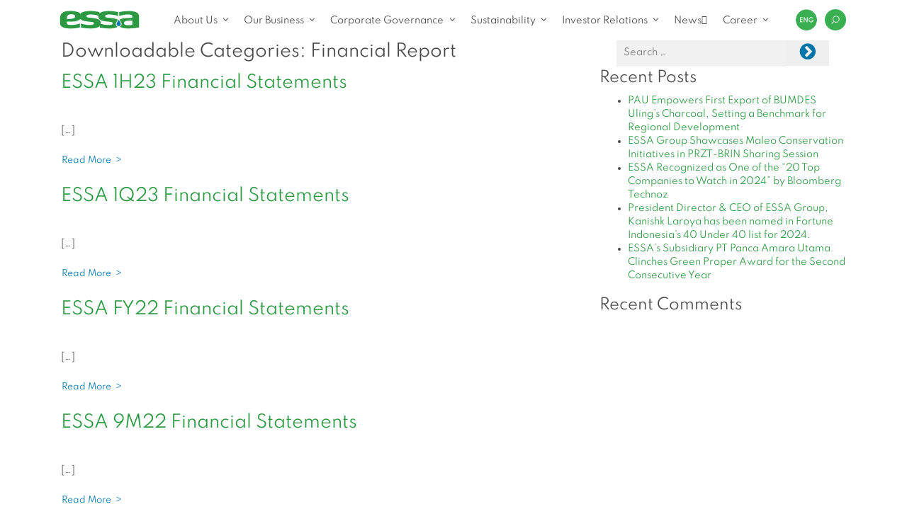

--- FILE ---
content_type: text/html; charset=UTF-8
request_url: https://essa.id/downloadable-category/financial-report/page/2/
body_size: 41536
content:
<!DOCTYPE html>
<html lang="en-US">

<head>
	<meta charset="UTF-8">
	<meta name="viewport" content="width=device-width, initial-scale=1, shrink-to-fit=no">
	<link rel="profile" href="http://gmpg.org/xfn/11">
	<!-- <link rel="stylesheet" type="text/css" href="https://essa.id/wp-content/themes/essa/fonts/transfonter.org-20210428-032929/stylesheet.css" /> -->
	<link rel="stylesheet" type="text/css" href="https://essa.id/wp-content/themes/essa/fonts/spartan/stylesheet.css" />
	<link rel="stylesheet" type="text/css" href="https://essa.id/wp-content/themes/essa/fonts/sen/stylesheet.css" />
	<link rel="stylesheet" href="https://cdnjs.cloudflare.com/ajax/libs/font-awesome/4.7.0/css/font-awesome.min.css" integrity="sha512-SfTiTlX6kk+qitfevl/7LibUOeJWlt9rbyDn92a1DqWOw9vWG2MFoays0sgObmWazO5BQPiFucnnEAjpAB+/Sw==" crossorigin="anonymous" />

	<title>Financial Report &#8211; Page 2 &#8211; ESSA</title>
<meta name='robots' content='max-image-preview:large' />
	<style>img:is([sizes="auto" i], [sizes^="auto," i]) { contain-intrinsic-size: 3000px 1500px }</style>
	<link rel='dns-prefetch' href='//cdnjs.cloudflare.com' />
<link rel='dns-prefetch' href='//cdn.jsdelivr.net' />
<link rel='dns-prefetch' href='//www.googletagmanager.com' />
<link rel="alternate" type="application/rss+xml" title="ESSA &raquo; Feed" href="https://essa.id/feed/" />
<link rel="alternate" type="application/rss+xml" title="ESSA &raquo; Comments Feed" href="https://essa.id/comments/feed/" />
<link rel="alternate" type="application/rss+xml" title="ESSA &raquo; Financial Report Downloadable Categories Feed" href="https://essa.id/downloadable-category/financial-report/feed/" />
<script>
window._wpemojiSettings = {"baseUrl":"https:\/\/s.w.org\/images\/core\/emoji\/16.0.1\/72x72\/","ext":".png","svgUrl":"https:\/\/s.w.org\/images\/core\/emoji\/16.0.1\/svg\/","svgExt":".svg","source":{"concatemoji":"https:\/\/essa.id\/wp-includes\/js\/wp-emoji-release.min.js?ver=6.8.3"}};
/*! This file is auto-generated */
!function(s,n){var o,i,e;function c(e){try{var t={supportTests:e,timestamp:(new Date).valueOf()};sessionStorage.setItem(o,JSON.stringify(t))}catch(e){}}function p(e,t,n){e.clearRect(0,0,e.canvas.width,e.canvas.height),e.fillText(t,0,0);var t=new Uint32Array(e.getImageData(0,0,e.canvas.width,e.canvas.height).data),a=(e.clearRect(0,0,e.canvas.width,e.canvas.height),e.fillText(n,0,0),new Uint32Array(e.getImageData(0,0,e.canvas.width,e.canvas.height).data));return t.every(function(e,t){return e===a[t]})}function u(e,t){e.clearRect(0,0,e.canvas.width,e.canvas.height),e.fillText(t,0,0);for(var n=e.getImageData(16,16,1,1),a=0;a<n.data.length;a++)if(0!==n.data[a])return!1;return!0}function f(e,t,n,a){switch(t){case"flag":return n(e,"\ud83c\udff3\ufe0f\u200d\u26a7\ufe0f","\ud83c\udff3\ufe0f\u200b\u26a7\ufe0f")?!1:!n(e,"\ud83c\udde8\ud83c\uddf6","\ud83c\udde8\u200b\ud83c\uddf6")&&!n(e,"\ud83c\udff4\udb40\udc67\udb40\udc62\udb40\udc65\udb40\udc6e\udb40\udc67\udb40\udc7f","\ud83c\udff4\u200b\udb40\udc67\u200b\udb40\udc62\u200b\udb40\udc65\u200b\udb40\udc6e\u200b\udb40\udc67\u200b\udb40\udc7f");case"emoji":return!a(e,"\ud83e\udedf")}return!1}function g(e,t,n,a){var r="undefined"!=typeof WorkerGlobalScope&&self instanceof WorkerGlobalScope?new OffscreenCanvas(300,150):s.createElement("canvas"),o=r.getContext("2d",{willReadFrequently:!0}),i=(o.textBaseline="top",o.font="600 32px Arial",{});return e.forEach(function(e){i[e]=t(o,e,n,a)}),i}function t(e){var t=s.createElement("script");t.src=e,t.defer=!0,s.head.appendChild(t)}"undefined"!=typeof Promise&&(o="wpEmojiSettingsSupports",i=["flag","emoji"],n.supports={everything:!0,everythingExceptFlag:!0},e=new Promise(function(e){s.addEventListener("DOMContentLoaded",e,{once:!0})}),new Promise(function(t){var n=function(){try{var e=JSON.parse(sessionStorage.getItem(o));if("object"==typeof e&&"number"==typeof e.timestamp&&(new Date).valueOf()<e.timestamp+604800&&"object"==typeof e.supportTests)return e.supportTests}catch(e){}return null}();if(!n){if("undefined"!=typeof Worker&&"undefined"!=typeof OffscreenCanvas&&"undefined"!=typeof URL&&URL.createObjectURL&&"undefined"!=typeof Blob)try{var e="postMessage("+g.toString()+"("+[JSON.stringify(i),f.toString(),p.toString(),u.toString()].join(",")+"));",a=new Blob([e],{type:"text/javascript"}),r=new Worker(URL.createObjectURL(a),{name:"wpTestEmojiSupports"});return void(r.onmessage=function(e){c(n=e.data),r.terminate(),t(n)})}catch(e){}c(n=g(i,f,p,u))}t(n)}).then(function(e){for(var t in e)n.supports[t]=e[t],n.supports.everything=n.supports.everything&&n.supports[t],"flag"!==t&&(n.supports.everythingExceptFlag=n.supports.everythingExceptFlag&&n.supports[t]);n.supports.everythingExceptFlag=n.supports.everythingExceptFlag&&!n.supports.flag,n.DOMReady=!1,n.readyCallback=function(){n.DOMReady=!0}}).then(function(){return e}).then(function(){var e;n.supports.everything||(n.readyCallback(),(e=n.source||{}).concatemoji?t(e.concatemoji):e.wpemoji&&e.twemoji&&(t(e.twemoji),t(e.wpemoji)))}))}((window,document),window._wpemojiSettings);
</script>
<style id='wp-emoji-styles-inline-css'>

	img.wp-smiley, img.emoji {
		display: inline !important;
		border: none !important;
		box-shadow: none !important;
		height: 1em !important;
		width: 1em !important;
		margin: 0 0.07em !important;
		vertical-align: -0.1em !important;
		background: none !important;
		padding: 0 !important;
	}
</style>
<link rel='stylesheet' id='wp-block-library-css' href='https://essa.id/wp-includes/css/dist/block-library/style.min.css?ver=6.8.3' media='all' />
<style id='classic-theme-styles-inline-css'>
/*! This file is auto-generated */
.wp-block-button__link{color:#fff;background-color:#32373c;border-radius:9999px;box-shadow:none;text-decoration:none;padding:calc(.667em + 2px) calc(1.333em + 2px);font-size:1.125em}.wp-block-file__button{background:#32373c;color:#fff;text-decoration:none}
</style>
<style id='safe-svg-svg-icon-style-inline-css'>
.safe-svg-cover{text-align:center}.safe-svg-cover .safe-svg-inside{display:inline-block;max-width:100%}.safe-svg-cover svg{height:100%;max-height:100%;max-width:100%;width:100%}

</style>
<style id='global-styles-inline-css'>
:root{--wp--preset--aspect-ratio--square: 1;--wp--preset--aspect-ratio--4-3: 4/3;--wp--preset--aspect-ratio--3-4: 3/4;--wp--preset--aspect-ratio--3-2: 3/2;--wp--preset--aspect-ratio--2-3: 2/3;--wp--preset--aspect-ratio--16-9: 16/9;--wp--preset--aspect-ratio--9-16: 9/16;--wp--preset--color--black: #000000;--wp--preset--color--cyan-bluish-gray: #abb8c3;--wp--preset--color--white: #ffffff;--wp--preset--color--pale-pink: #f78da7;--wp--preset--color--vivid-red: #cf2e2e;--wp--preset--color--luminous-vivid-orange: #ff6900;--wp--preset--color--luminous-vivid-amber: #fcb900;--wp--preset--color--light-green-cyan: #7bdcb5;--wp--preset--color--vivid-green-cyan: #00d084;--wp--preset--color--pale-cyan-blue: #8ed1fc;--wp--preset--color--vivid-cyan-blue: #0693e3;--wp--preset--color--vivid-purple: #9b51e0;--wp--preset--gradient--vivid-cyan-blue-to-vivid-purple: linear-gradient(135deg,rgba(6,147,227,1) 0%,rgb(155,81,224) 100%);--wp--preset--gradient--light-green-cyan-to-vivid-green-cyan: linear-gradient(135deg,rgb(122,220,180) 0%,rgb(0,208,130) 100%);--wp--preset--gradient--luminous-vivid-amber-to-luminous-vivid-orange: linear-gradient(135deg,rgba(252,185,0,1) 0%,rgba(255,105,0,1) 100%);--wp--preset--gradient--luminous-vivid-orange-to-vivid-red: linear-gradient(135deg,rgba(255,105,0,1) 0%,rgb(207,46,46) 100%);--wp--preset--gradient--very-light-gray-to-cyan-bluish-gray: linear-gradient(135deg,rgb(238,238,238) 0%,rgb(169,184,195) 100%);--wp--preset--gradient--cool-to-warm-spectrum: linear-gradient(135deg,rgb(74,234,220) 0%,rgb(151,120,209) 20%,rgb(207,42,186) 40%,rgb(238,44,130) 60%,rgb(251,105,98) 80%,rgb(254,248,76) 100%);--wp--preset--gradient--blush-light-purple: linear-gradient(135deg,rgb(255,206,236) 0%,rgb(152,150,240) 100%);--wp--preset--gradient--blush-bordeaux: linear-gradient(135deg,rgb(254,205,165) 0%,rgb(254,45,45) 50%,rgb(107,0,62) 100%);--wp--preset--gradient--luminous-dusk: linear-gradient(135deg,rgb(255,203,112) 0%,rgb(199,81,192) 50%,rgb(65,88,208) 100%);--wp--preset--gradient--pale-ocean: linear-gradient(135deg,rgb(255,245,203) 0%,rgb(182,227,212) 50%,rgb(51,167,181) 100%);--wp--preset--gradient--electric-grass: linear-gradient(135deg,rgb(202,248,128) 0%,rgb(113,206,126) 100%);--wp--preset--gradient--midnight: linear-gradient(135deg,rgb(2,3,129) 0%,rgb(40,116,252) 100%);--wp--preset--font-size--small: 13px;--wp--preset--font-size--medium: 20px;--wp--preset--font-size--large: 36px;--wp--preset--font-size--x-large: 42px;--wp--preset--spacing--20: 0.44rem;--wp--preset--spacing--30: 0.67rem;--wp--preset--spacing--40: 1rem;--wp--preset--spacing--50: 1.5rem;--wp--preset--spacing--60: 2.25rem;--wp--preset--spacing--70: 3.38rem;--wp--preset--spacing--80: 5.06rem;--wp--preset--shadow--natural: 6px 6px 9px rgba(0, 0, 0, 0.2);--wp--preset--shadow--deep: 12px 12px 50px rgba(0, 0, 0, 0.4);--wp--preset--shadow--sharp: 6px 6px 0px rgba(0, 0, 0, 0.2);--wp--preset--shadow--outlined: 6px 6px 0px -3px rgba(255, 255, 255, 1), 6px 6px rgba(0, 0, 0, 1);--wp--preset--shadow--crisp: 6px 6px 0px rgba(0, 0, 0, 1);}:where(.is-layout-flex){gap: 0.5em;}:where(.is-layout-grid){gap: 0.5em;}body .is-layout-flex{display: flex;}.is-layout-flex{flex-wrap: wrap;align-items: center;}.is-layout-flex > :is(*, div){margin: 0;}body .is-layout-grid{display: grid;}.is-layout-grid > :is(*, div){margin: 0;}:where(.wp-block-columns.is-layout-flex){gap: 2em;}:where(.wp-block-columns.is-layout-grid){gap: 2em;}:where(.wp-block-post-template.is-layout-flex){gap: 1.25em;}:where(.wp-block-post-template.is-layout-grid){gap: 1.25em;}.has-black-color{color: var(--wp--preset--color--black) !important;}.has-cyan-bluish-gray-color{color: var(--wp--preset--color--cyan-bluish-gray) !important;}.has-white-color{color: var(--wp--preset--color--white) !important;}.has-pale-pink-color{color: var(--wp--preset--color--pale-pink) !important;}.has-vivid-red-color{color: var(--wp--preset--color--vivid-red) !important;}.has-luminous-vivid-orange-color{color: var(--wp--preset--color--luminous-vivid-orange) !important;}.has-luminous-vivid-amber-color{color: var(--wp--preset--color--luminous-vivid-amber) !important;}.has-light-green-cyan-color{color: var(--wp--preset--color--light-green-cyan) !important;}.has-vivid-green-cyan-color{color: var(--wp--preset--color--vivid-green-cyan) !important;}.has-pale-cyan-blue-color{color: var(--wp--preset--color--pale-cyan-blue) !important;}.has-vivid-cyan-blue-color{color: var(--wp--preset--color--vivid-cyan-blue) !important;}.has-vivid-purple-color{color: var(--wp--preset--color--vivid-purple) !important;}.has-black-background-color{background-color: var(--wp--preset--color--black) !important;}.has-cyan-bluish-gray-background-color{background-color: var(--wp--preset--color--cyan-bluish-gray) !important;}.has-white-background-color{background-color: var(--wp--preset--color--white) !important;}.has-pale-pink-background-color{background-color: var(--wp--preset--color--pale-pink) !important;}.has-vivid-red-background-color{background-color: var(--wp--preset--color--vivid-red) !important;}.has-luminous-vivid-orange-background-color{background-color: var(--wp--preset--color--luminous-vivid-orange) !important;}.has-luminous-vivid-amber-background-color{background-color: var(--wp--preset--color--luminous-vivid-amber) !important;}.has-light-green-cyan-background-color{background-color: var(--wp--preset--color--light-green-cyan) !important;}.has-vivid-green-cyan-background-color{background-color: var(--wp--preset--color--vivid-green-cyan) !important;}.has-pale-cyan-blue-background-color{background-color: var(--wp--preset--color--pale-cyan-blue) !important;}.has-vivid-cyan-blue-background-color{background-color: var(--wp--preset--color--vivid-cyan-blue) !important;}.has-vivid-purple-background-color{background-color: var(--wp--preset--color--vivid-purple) !important;}.has-black-border-color{border-color: var(--wp--preset--color--black) !important;}.has-cyan-bluish-gray-border-color{border-color: var(--wp--preset--color--cyan-bluish-gray) !important;}.has-white-border-color{border-color: var(--wp--preset--color--white) !important;}.has-pale-pink-border-color{border-color: var(--wp--preset--color--pale-pink) !important;}.has-vivid-red-border-color{border-color: var(--wp--preset--color--vivid-red) !important;}.has-luminous-vivid-orange-border-color{border-color: var(--wp--preset--color--luminous-vivid-orange) !important;}.has-luminous-vivid-amber-border-color{border-color: var(--wp--preset--color--luminous-vivid-amber) !important;}.has-light-green-cyan-border-color{border-color: var(--wp--preset--color--light-green-cyan) !important;}.has-vivid-green-cyan-border-color{border-color: var(--wp--preset--color--vivid-green-cyan) !important;}.has-pale-cyan-blue-border-color{border-color: var(--wp--preset--color--pale-cyan-blue) !important;}.has-vivid-cyan-blue-border-color{border-color: var(--wp--preset--color--vivid-cyan-blue) !important;}.has-vivid-purple-border-color{border-color: var(--wp--preset--color--vivid-purple) !important;}.has-vivid-cyan-blue-to-vivid-purple-gradient-background{background: var(--wp--preset--gradient--vivid-cyan-blue-to-vivid-purple) !important;}.has-light-green-cyan-to-vivid-green-cyan-gradient-background{background: var(--wp--preset--gradient--light-green-cyan-to-vivid-green-cyan) !important;}.has-luminous-vivid-amber-to-luminous-vivid-orange-gradient-background{background: var(--wp--preset--gradient--luminous-vivid-amber-to-luminous-vivid-orange) !important;}.has-luminous-vivid-orange-to-vivid-red-gradient-background{background: var(--wp--preset--gradient--luminous-vivid-orange-to-vivid-red) !important;}.has-very-light-gray-to-cyan-bluish-gray-gradient-background{background: var(--wp--preset--gradient--very-light-gray-to-cyan-bluish-gray) !important;}.has-cool-to-warm-spectrum-gradient-background{background: var(--wp--preset--gradient--cool-to-warm-spectrum) !important;}.has-blush-light-purple-gradient-background{background: var(--wp--preset--gradient--blush-light-purple) !important;}.has-blush-bordeaux-gradient-background{background: var(--wp--preset--gradient--blush-bordeaux) !important;}.has-luminous-dusk-gradient-background{background: var(--wp--preset--gradient--luminous-dusk) !important;}.has-pale-ocean-gradient-background{background: var(--wp--preset--gradient--pale-ocean) !important;}.has-electric-grass-gradient-background{background: var(--wp--preset--gradient--electric-grass) !important;}.has-midnight-gradient-background{background: var(--wp--preset--gradient--midnight) !important;}.has-small-font-size{font-size: var(--wp--preset--font-size--small) !important;}.has-medium-font-size{font-size: var(--wp--preset--font-size--medium) !important;}.has-large-font-size{font-size: var(--wp--preset--font-size--large) !important;}.has-x-large-font-size{font-size: var(--wp--preset--font-size--x-large) !important;}
:where(.wp-block-post-template.is-layout-flex){gap: 1.25em;}:where(.wp-block-post-template.is-layout-grid){gap: 1.25em;}
:where(.wp-block-columns.is-layout-flex){gap: 2em;}:where(.wp-block-columns.is-layout-grid){gap: 2em;}
:root :where(.wp-block-pullquote){font-size: 1.5em;line-height: 1.6;}
</style>
<link rel='stylesheet' id='dashicons-css' href='https://essa.id/wp-includes/css/dashicons.min.css?ver=6.8.3' media='all' />
<link rel='stylesheet' id='to-top-css' href='https://essa.id/wp-content/plugins/to-top/public/css/to-top-public.css?ver=2.5.3' media='all' />
<link rel='stylesheet' id='understrap-styles-css' href='https://essa.id/wp-content/themes/essa/css/theme.min.css?ver=0.9.4.1634182705' media='all' />
<link rel='stylesheet' id='slick-css' href='https://cdnjs.cloudflare.com/ajax/libs/slick-carousel/1.8.1/slick.min.css?ver=6.8.3' media='all' />
<link rel='stylesheet' id='slick-theme-css' href='https://cdnjs.cloudflare.com/ajax/libs/slick-carousel/1.8.1/slick-theme.min.css?ver=6.8.3' media='all' />
<link rel='stylesheet' id='magnific-css' href='//cdn.jsdelivr.net/npm/magnific-popup@1.1.0/dist/magnific-popup.css?ver=6.8.3' media='all' />
<link rel='stylesheet' id='tablepress-default-css' href='https://essa.id/wp-content/plugins/tablepress/css/build/default.css?ver=2.2.4' media='all' />
<script src="https://essa.id/wp-includes/js/jquery/jquery.min.js?ver=3.7.1" id="jquery-core-js"></script>
<script src="https://essa.id/wp-includes/js/jquery/jquery-migrate.min.js?ver=3.4.1" id="jquery-migrate-js"></script>
<script id="to-top-js-extra">
var to_top_options = {"scroll_offset":"100","icon_opacity":"50","style":"icon","icon_type":"dashicons-arrow-up-alt2","icon_color":"#ffffff","icon_bg_color":"#000000","icon_size":"32","border_radius":"5","image":"https:\/\/essa.id\/wp-content\/plugins\/to-top\/admin\/images\/default.png","image_width":"65","image_alt":"","location":"bottom-right","margin_x":"20","margin_y":"20","show_on_admin":"0","enable_autohide":"0","autohide_time":"2","enable_hide_small_device":"0","small_device_max_width":"640","reset":"0"};
</script>
<script async src="https://essa.id/wp-content/plugins/to-top/public/js/to-top-public.js?ver=2.5.3" id="to-top-js"></script>

<!-- Google tag (gtag.js) snippet added by Site Kit -->

<!-- Google Analytics snippet added by Site Kit -->
<script src="https://www.googletagmanager.com/gtag/js?id=GT-TWMPW3ZX" id="google_gtagjs-js" async></script>
<script id="google_gtagjs-js-after">
window.dataLayer = window.dataLayer || [];function gtag(){dataLayer.push(arguments);}
gtag("set","linker",{"domains":["essa.id"]});
gtag("js", new Date());
gtag("set", "developer_id.dZTNiMT", true);
gtag("config", "GT-TWMPW3ZX");
 window._googlesitekit = window._googlesitekit || {}; window._googlesitekit.throttledEvents = []; window._googlesitekit.gtagEvent = (name, data) => { var key = JSON.stringify( { name, data } ); if ( !! window._googlesitekit.throttledEvents[ key ] ) { return; } window._googlesitekit.throttledEvents[ key ] = true; setTimeout( () => { delete window._googlesitekit.throttledEvents[ key ]; }, 5 ); gtag( "event", name, { ...data, event_source: "site-kit" } ); }
</script>

<!-- End Google tag (gtag.js) snippet added by Site Kit -->
<link rel="https://api.w.org/" href="https://essa.id/wp-json/" /><link rel="EditURI" type="application/rsd+xml" title="RSD" href="https://essa.id/xmlrpc.php?rsd" />
<meta name="generator" content="WordPress 6.8.3" />
<meta name="generator" content="Site Kit by Google 1.139.0" /><meta name="mobile-web-app-capable" content="yes">
<meta name="apple-mobile-web-app-capable" content="yes">
<meta name="apple-mobile-web-app-title" content="ESSA - ">
<style>.recentcomments a{display:inline !important;padding:0 !important;margin:0 !important;}</style>
<!-- Google Tag Manager snippet added by Site Kit -->
<script>
			( function( w, d, s, l, i ) {
				w[l] = w[l] || [];
				w[l].push( {'gtm.start': new Date().getTime(), event: 'gtm.js'} );
				var f = d.getElementsByTagName( s )[0],
					j = d.createElement( s ), dl = l != 'dataLayer' ? '&l=' + l : '';
				j.async = true;
				j.src = 'https://www.googletagmanager.com/gtm.js?id=' + i + dl;
				f.parentNode.insertBefore( j, f );
			} )( window, document, 'script', 'dataLayer', 'GTM-59MPTH7' );
			
</script>

<!-- End Google Tag Manager snippet added by Site Kit -->
<link rel="icon" href="https://essa.id/wp-content/uploads/2021/06/cropped-cropped-PG_Essa_Logo-02_Square_512x512-1-32x32-1-32x32.png" sizes="32x32" />
<link rel="icon" href="https://essa.id/wp-content/uploads/2021/06/cropped-cropped-PG_Essa_Logo-02_Square_512x512-1-32x32-1-192x192.png" sizes="192x192" />
<link rel="apple-touch-icon" href="https://essa.id/wp-content/uploads/2021/06/cropped-cropped-PG_Essa_Logo-02_Square_512x512-1-32x32-1-180x180.png" />
<meta name="msapplication-TileImage" content="https://essa.id/wp-content/uploads/2021/06/cropped-cropped-PG_Essa_Logo-02_Square_512x512-1-32x32-1-270x270.png" />
<style id="wpforms-css-vars-root">
				:root {
					--wpforms-field-border-radius: 3px;
--wpforms-field-border-style: solid;
--wpforms-field-border-size: 1px;
--wpforms-field-background-color: #ffffff;
--wpforms-field-border-color: rgba( 0, 0, 0, 0.25 );
--wpforms-field-border-color-spare: rgba( 0, 0, 0, 0.25 );
--wpforms-field-text-color: rgba( 0, 0, 0, 0.7 );
--wpforms-field-menu-color: #ffffff;
--wpforms-label-color: rgba( 0, 0, 0, 0.85 );
--wpforms-label-sublabel-color: rgba( 0, 0, 0, 0.55 );
--wpforms-label-error-color: #d63637;
--wpforms-button-border-radius: 3px;
--wpforms-button-border-style: none;
--wpforms-button-border-size: 1px;
--wpforms-button-background-color: #066aab;
--wpforms-button-border-color: #066aab;
--wpforms-button-text-color: #ffffff;
--wpforms-page-break-color: #066aab;
--wpforms-background-image: none;
--wpforms-background-position: center center;
--wpforms-background-repeat: no-repeat;
--wpforms-background-size: cover;
--wpforms-background-width: 100px;
--wpforms-background-height: 100px;
--wpforms-background-color: rgba( 0, 0, 0, 0 );
--wpforms-background-url: none;
--wpforms-container-padding: 0px;
--wpforms-container-border-style: none;
--wpforms-container-border-width: 1px;
--wpforms-container-border-color: #000000;
--wpforms-container-border-radius: 3px;
--wpforms-field-size-input-height: 43px;
--wpforms-field-size-input-spacing: 15px;
--wpforms-field-size-font-size: 16px;
--wpforms-field-size-line-height: 19px;
--wpforms-field-size-padding-h: 14px;
--wpforms-field-size-checkbox-size: 16px;
--wpforms-field-size-sublabel-spacing: 5px;
--wpforms-field-size-icon-size: 1;
--wpforms-label-size-font-size: 16px;
--wpforms-label-size-line-height: 19px;
--wpforms-label-size-sublabel-font-size: 14px;
--wpforms-label-size-sublabel-line-height: 17px;
--wpforms-button-size-font-size: 17px;
--wpforms-button-size-height: 41px;
--wpforms-button-size-padding-h: 15px;
--wpforms-button-size-margin-top: 10px;
--wpforms-container-shadow-size-box-shadow: none;

				}
			</style>	<style>.current-menu-ancestor.depth-0>ul{display: none}</style>
	<style>
		
		p{
			line-height: 22px;
		}
		
		.custom-rangga {
			background: white;
		}

		.custom-rangga .media-thumb.media-thumb--news {
			box-shadow: unset !important;
			border-bottom: 1px solid #e0e0e0;
			padding: 10px 0px;
		}

		.custom-rangga .media-thumb.media-thumb--news .media-thumb__meta h3 {
			height: unset;
		}

		.custom-rangga div#load_more_news {
			margin-top: 23px !important;
		}
		
		.font-size-18{
			font-size: 15px;
		}
		
		@media (min-width: 1440px){
			.dropdown-menu .dropdown-item {
				font-size: 13px !important;
			}
		}

		.lang-switcher .dropdown-toggle::after {
			content: unset;
		}

		.lang-switcher .dropdown-toggle {
			/* width: 30px; */
			/* height: 30px; */
			border-width: 0;
			-webkit-appearance: none;
			-moz-appearance: none;
			border-radius: 50%;
			/* background-color: #39af51; */
			/* color: #FFF; */
			/* max-width: 30px; */
			padding: 0;
			/* font-size: 8px; */
			/* line-height: 4; */
			-webkit-clip-path: circle();
			clip-path: circle();
		}

		.lang-switcher .dropdown-toggle img {
			max-width: 30px;
			image-rendering: -webkit-optimize-contrast;
		}

		@media (max-width: 1199.98px) {
			.lang-switcher .dropdown-toggle img {
				background-color: #39af51;
			}
		}

		.lang-switcher .dropdown-menu .dropdown-item {
			padding: 5px;
			font-size: 8px !important;
			text-align: center;
			background-color: #39af51;
			color: #fff;
		}
		.lang-switcher .dropdown-menu .dropdown-item:hover {
			background-color: #fff !important;
			color: #39af51 !important;
		}

		.lang-switcher .dropdown:hover .dropdown-menu,
		.lang-switcher .dropdown-menu.show {
			margin-top: 3px;
			font-size: 9px;
			min-width: 8px;
			max-width: 30px;
			padding-top: 0;
			padding-bottom: 0;
		}

		.nav-link:after {
			border: none;
			line-height: 24px;
			display: inline-block!important;
			content: '';
		}
	</style>
</head>

<body class="archive paged tax-downloadable-category term-financial-report term-42 wp-embed-responsive paged-2 wp-theme-essa group-blog hfeed" itemscope itemtype="http://schema.org/WebSite">
			<!-- Google Tag Manager (noscript) snippet added by Site Kit -->
		<noscript>
			<iframe src="https://www.googletagmanager.com/ns.html?id=GTM-59MPTH7" height="0" width="0" style="display:none;visibility:hidden"></iframe>
		</noscript>
		<!-- End Google Tag Manager (noscript) snippet added by Site Kit -->
			<div class="site" id="page">

		<!-- ******************* The Navbar Area ******************* -->
		<div id="wrapper-navbar">

			<nav id="main-nav" class="navbar navbar-expand-xl navbar-light bg-light sticky" aria-labelledby="main-nav-label">

				<div class="container">

					<!-- <div class="row no-gutters"> -->

						<!-- <div class="col-12"> -->

							<!-- <div class="d-flex align-items-center justify-content-between"> -->
								<div class="" id="left-nav">
									<button class="navbar-toggler" data-trigger="#main_nav" type="button" aria-controls="navbarNavDropdown" aria-expanded="false" aria-label="Toggle navigation">
										<span class="navbar-toggler-icon"></span>
									</button>

									<h1 class="navbar-brand mb-0">
										<a rel="home" href="https://essa.id/" itemprop="url">
											<img width="168" src="https://essa.id/wp-content/uploads/2024/02/ESSA_Main_Logo.svg" alt="essa logo" class="img-fluid">
										</a>
									</h1>

									<div class="right-nav-mobile"></div>

									<div class="offcanvas-header mt-3">
										<button class="btn btn-close pt-0"> <i class="text-white fa fa-long-arrow-left" aria-hidden="true"></i></button>
										<div class="mobile-search float-right"></div>
									</div>
								</div>

								<div id="center-nav" class="ml-0">

									<!-- The WordPress Menu goes here -->
									<div id="main_nav" class="navbar-collapse"><ul id="main-menu" class="navbar-nav mx-auto"><li itemscope="itemscope" itemtype="https://www.schema.org/SiteNavigationElement" id="menu-item-15380" class="menu-item menu-item-type-custom menu-item-object-custom menu-item-has-children dropdown depth-0 menu-item-15380 nav-item"><a title="About Us" href="#" data-toggle="dropdown" aria-haspopup="true" aria-expanded="false" class="dropdown-toggle nav-link" id="menu-item-dropdown-15380">About Us</a>
<ul class="dropdown-menu" aria-labelledby="menu-item-dropdown-15380" role="menu">
	<li itemscope="itemscope" itemtype="https://www.schema.org/SiteNavigationElement" id="menu-item-15428" class="menu-item menu-item-type-post_type menu-item-object-page menu-item-15428 nav-item"><a title="Company" href="https://essa.id/about-essa/" class="dropdown-item">Company</a></li>
	<li itemscope="itemscope" itemtype="https://www.schema.org/SiteNavigationElement" id="menu-item-15429" class="menu-item menu-item-type-post_type menu-item-object-page menu-item-15429 nav-item"><a title="Vision, Mission &amp; Values" href="https://essa.id/vision-and-mission/" class="dropdown-item">Vision, Mission &#038; Values</a></li>
	<li itemscope="itemscope" itemtype="https://www.schema.org/SiteNavigationElement" id="menu-item-15925" class="menu-item menu-item-type-taxonomy menu-item-object-team-category dropdown depth-1 menu-item-15925 nav-item"><a title="Our Management" href="https://essa.id/team-category/board-of-directors-en/" class="dropdown-item">Our Management</a></li>
	<li itemscope="itemscope" itemtype="https://www.schema.org/SiteNavigationElement" id="menu-item-15441" class="menu-item menu-item-type-post_type menu-item-object-page menu-item-15441 nav-item"><a title="Corporate Structure" href="https://essa.id/corportate-structure/" class="dropdown-item">Corporate Structure</a></li>
	<li itemscope="itemscope" itemtype="https://www.schema.org/SiteNavigationElement" id="menu-item-15452" class="menu-item menu-item-type-post_type menu-item-object-page menu-item-15452 nav-item"><a title="Organization Structure" href="https://essa.id/organization-structure/" class="dropdown-item">Organization Structure</a></li>
	<li itemscope="itemscope" itemtype="https://www.schema.org/SiteNavigationElement" id="menu-item-15442" class="menu-item menu-item-type-post_type menu-item-object-page menu-item-15442 nav-item"><a title="Milestones" href="https://essa.id/our-journey/" class="dropdown-item">Milestones</a></li>
	<li itemscope="itemscope" itemtype="https://www.schema.org/SiteNavigationElement" id="menu-item-15443" class="menu-item menu-item-type-post_type menu-item-object-page menu-item-15443 nav-item"><a title="Awards &amp; Certification" href="https://essa.id/our-awards-certification/" class="dropdown-item">Awards &#038; Certification</a></li>
</ul>
</li>
<li itemscope="itemscope" itemtype="https://www.schema.org/SiteNavigationElement" id="menu-item-9" class="menu-item menu-item-type-custom menu-item-object-custom menu-item-has-children dropdown depth-0 menu-item-9 nav-item"><a title="Our Business" href="#" data-toggle="dropdown" aria-haspopup="true" aria-expanded="false" class="dropdown-toggle nav-link" id="menu-item-dropdown-9">Our Business</a>
<ul class="dropdown-menu" aria-labelledby="menu-item-dropdown-9" role="menu">
	<li itemscope="itemscope" itemtype="https://www.schema.org/SiteNavigationElement" id="menu-item-14939" class="menu-item menu-item-type-post_type menu-item-object-page menu-item-14939 nav-item"><a title="Energy" href="https://essa.id/energy/" class="dropdown-item">Energy</a></li>
	<li itemscope="itemscope" itemtype="https://www.schema.org/SiteNavigationElement" id="menu-item-14940" class="menu-item menu-item-type-post_type menu-item-object-page menu-item-14940 nav-item"><a title="Chemicals" href="https://essa.id/chemical/" class="dropdown-item">Chemicals</a></li>
</ul>
</li>
<li itemscope="itemscope" itemtype="https://www.schema.org/SiteNavigationElement" id="menu-item-10" class="menu-item menu-item-type-custom menu-item-object-custom menu-item-has-children dropdown depth-0 menu-item-10 nav-item"><a title="Corporate Governance" href="#" data-toggle="dropdown" aria-haspopup="true" aria-expanded="false" class="dropdown-toggle nav-link" id="menu-item-dropdown-10">Corporate Governance</a>
<ul class="dropdown-menu" aria-labelledby="menu-item-dropdown-10" role="menu">
	<li itemscope="itemscope" itemtype="https://www.schema.org/SiteNavigationElement" id="menu-item-15610" class="menu-item menu-item-type-post_type menu-item-object-page menu-item-15610 nav-item"><a title="Audit Committee" href="https://essa.id/audit-committee/" class="dropdown-item">Audit Committee</a></li>
	<li itemscope="itemscope" itemtype="https://www.schema.org/SiteNavigationElement" id="menu-item-15615" class="menu-item menu-item-type-post_type menu-item-object-page menu-item-15615 nav-item"><a title="Internal Audit" href="https://essa.id/internal-audit/" class="dropdown-item">Internal Audit</a></li>
	<li itemscope="itemscope" itemtype="https://www.schema.org/SiteNavigationElement" id="menu-item-15606" class="menu-item menu-item-type-post_type menu-item-object-page menu-item-15606 nav-item"><a title="Corporate Secretary" href="https://essa.id/corporate-secretary/" class="dropdown-item">Corporate Secretary</a></li>
	<li itemscope="itemscope" itemtype="https://www.schema.org/SiteNavigationElement" id="menu-item-15618" class="menu-item menu-item-type-post_type menu-item-object-page menu-item-15618 nav-item"><a title="Code of Ethics" href="https://essa.id/code-of-ethics/" class="dropdown-item">Code of Ethics</a></li>
	<li itemscope="itemscope" itemtype="https://www.schema.org/SiteNavigationElement" id="menu-item-15626" class="menu-item menu-item-type-post_type menu-item-object-page menu-item-15626 nav-item"><a title="Risk Management" href="https://essa.id/risk-management/" class="dropdown-item">Risk Management</a></li>
</ul>
</li>
<li itemscope="itemscope" itemtype="https://www.schema.org/SiteNavigationElement" id="menu-item-15657" class="menu-item menu-item-type-post_type menu-item-object-page menu-item-has-children dropdown depth-0 menu-item-15657 nav-item"><a title="Sustainability" href="#" data-toggle="dropdown" aria-haspopup="true" aria-expanded="false" class="dropdown-toggle nav-link" id="menu-item-dropdown-15657">Sustainability</a>
<ul class="dropdown-menu" aria-labelledby="menu-item-dropdown-15657" role="menu">
	<li itemscope="itemscope" itemtype="https://www.schema.org/SiteNavigationElement" id="menu-item-15764" class="menu-item menu-item-type-post_type menu-item-object-page menu-item-15764 nav-item"><a title="Health &#038; Safety" href="https://essa.id/health-safety/" class="dropdown-item">Health &#038; Safety</a></li>
	<li itemscope="itemscope" itemtype="https://www.schema.org/SiteNavigationElement" id="menu-item-19081" class="menu-item menu-item-type-post_type menu-item-object-page menu-item-19081 nav-item"><a title="Environmental &#038; Sustainability" href="https://essa.id/environmental-sustainability/" class="dropdown-item">Environmental &#038; Sustainability</a></li>
	<li itemscope="itemscope" itemtype="https://www.schema.org/SiteNavigationElement" id="menu-item-15762" class="menu-item menu-item-type-post_type menu-item-object-page menu-item-15762 nav-item"><a title="Social Responsibility" href="https://essa.id/social-responsibility/" class="dropdown-item">Social Responsibility</a></li>
</ul>
</li>
<li itemscope="itemscope" itemtype="https://www.schema.org/SiteNavigationElement" id="menu-item-15382" class="menu-item menu-item-type-custom menu-item-object-custom menu-item-has-children dropdown depth-0 menu-item-15382 nav-item"><a title="Investor Relations" href="#" data-toggle="dropdown" aria-haspopup="true" aria-expanded="false" class="dropdown-toggle nav-link" id="menu-item-dropdown-15382">Investor Relations</a>
<ul class="dropdown-menu" aria-labelledby="menu-item-dropdown-15382" role="menu">
	<li itemscope="itemscope" itemtype="https://www.schema.org/SiteNavigationElement" id="menu-item-15450" class="menu-item menu-item-type-post_type menu-item-object-page menu-item-15450 nav-item"><a title="Stock Information" href="https://essa.id/our-stock-information/" class="dropdown-item">Stock Information</a></li>
	<li itemscope="itemscope" itemtype="https://www.schema.org/SiteNavigationElement" id="menu-item-15880" class="menu-item menu-item-type-post_type menu-item-object-page menu-item-15880 nav-item"><a title="Financial Highlight" href="https://essa.id/financial-highlight/" class="dropdown-item">Financial Highlight</a></li>
	<li itemscope="itemscope" itemtype="https://www.schema.org/SiteNavigationElement" id="menu-item-15759" class="menu-item menu-item-type-post_type menu-item-object-page menu-item-15759 nav-item"><a title="Annual Report" href="https://essa.id/annual-report/" class="dropdown-item">Annual Report</a></li>
	<li itemscope="itemscope" itemtype="https://www.schema.org/SiteNavigationElement" id="menu-item-15758" class="menu-item menu-item-type-post_type menu-item-object-page menu-item-15758 nav-item"><a title="Financial Report" href="https://essa.id/our-financial-report/" class="dropdown-item">Financial Report</a></li>
	<li itemscope="itemscope" itemtype="https://www.schema.org/SiteNavigationElement" id="menu-item-15757" class="menu-item menu-item-type-post_type menu-item-object-page menu-item-15757 nav-item"><a title="Announcements &#038; Disclosures" href="https://essa.id/announcement-disclosure/" class="dropdown-item">Announcements &#038; Disclosures</a></li>
	<li itemscope="itemscope" itemtype="https://www.schema.org/SiteNavigationElement" id="menu-item-15756" class="menu-item menu-item-type-post_type menu-item-object-page menu-item-15756 nav-item"><a title="Supporting Institutions &#038; Professionals" href="https://essa.id/supporting-institutions-professionals/" class="dropdown-item">Supporting Institutions &#038; Professionals</a></li>
</ul>
</li>
<li itemscope="itemscope" itemtype="https://www.schema.org/SiteNavigationElement" id="menu-item-14883" class="menu-item menu-item-type-post_type menu-item-object-page menu-item-14883 nav-item"><a title="News" href="https://essa.id/news/" class="nav-link">News</a></li>
<li itemscope="itemscope" itemtype="https://www.schema.org/SiteNavigationElement" id="menu-item-14" class="menu-item menu-item-type-custom menu-item-object-custom menu-item-has-children dropdown depth-0 menu-item-14 nav-item"><a title="Career" href="#" data-toggle="dropdown" aria-haspopup="true" aria-expanded="false" class="dropdown-toggle nav-link" id="menu-item-dropdown-14">Career</a>
<ul class="dropdown-menu" aria-labelledby="menu-item-dropdown-14" role="menu">
	<li itemscope="itemscope" itemtype="https://www.schema.org/SiteNavigationElement" id="menu-item-16519" class="menu-item menu-item-type-post_type menu-item-object-page menu-item-16519 nav-item"><a title="Career with ESSA" href="https://essa.id/career-with-essa/" class="dropdown-item">Career with ESSA</a></li>
	<li itemscope="itemscope" itemtype="https://www.schema.org/SiteNavigationElement" id="menu-item-19351" class="menu-item menu-item-type-custom menu-item-object-custom menu-item-19351 nav-item"><a title="Our Vacancies" href="https://akrayagroup.darwinbox.com/ms/candidate/careers" class="dropdown-item">Our Vacancies</a></li>
</ul>
</li>
</ul></div>									<div class="footer-mobile-nav d-none">
										<a href="https://essa.id/contact-us">Contact Us</a><a href="https://essa.id/sitemap">Site Map</a>									</div>
								</div>

								<div class="right-nav" id="right-nav">
																				<div class="lang-switcher">
																								<div class="dropdown">
																											<button class="dropdown-toggle" type="button" id="dropdownMenuButton" data-toggle="dropdown" aria-haspopup="true" aria-expanded="false">
															<img src="https://essa.id/wp-content/themes/essa/src/img/ENG-2.png" alt="lang">														</button>
														<div class="dropdown-menu" aria-labelledby="dropdownMenuButton">
															<a class="dropdown-item" href="https://essa.id/downloadable-category/financial-report/">ENG</a><a class="dropdown-item" href="https://essa.id/id/downloadable-category/financial-report/">ID</a>														</div>
													</div>
																								</div>
										
									<!-- <a href="#"><i class="fa fa-search" aria-hidden="true"></i></a> -->
									<div class="search-wrapper">
										<!-- <div class="the-search-btn">
											<div class="the-search">
												<i class="fa fa-search"></i>
											</div>
										</div> -->
										<img width="30" height="30" src="https://essa.id/wp-content/themes/essa/src/img/search-logo.svg" alt="search" class="the-search">
										<div class="the-search-input">
											
<!-- <div id="wrap">
  <form method="get" id="searchform" action="" role="search" autocomplete="on">
	<input id="search" id="s" name="s"  name="search" type="text" value="" placeholder="">
	<input id="searchsubmit" value="" name="submit" type="submit">
  </form>
</div> -->
  <form class="search-form" method="get" action="https://essa.id/" role="search" autocomplete="on">
    <input type="text" id="search" id="s" name="s" value="" placeholder="Search &hellip;">
    <button type="submit"><i class="fa fa-chevron-circle-right fa-2x"></i></button>
  </form>										</div>
									</div>
								</div>
							<!-- </div> -->

						<!-- </div> -->

					<!-- </div> -->

				</div>

				<!-- .container -->
			</nav><!-- .site-navigation -->
			
			<div id="current-mobile-menu-item" class="dropdown-toggle"></div>
			<nav id="sub-nav">
				<div id="layer-sub-nav"></div>
							</nav>

		</div><!-- #wrapper-navbar end -->
		<style>
			.navbar-collapse.show + .footer-mobile-nav {
				display: block !important;
				z-index: 99999;
				position: fixed;
				color: white;
				left: 0px;
				bottom: 20px;
				width: 100%;
				padding: 0px 20px;
				text-align: center;
				float: left;
			}

			.footer-mobile-nav a {
				color: white;
				width: 50%;
				display: block;
				float: left;
			}
		</style>

<div class="wrapper" id="archive-wrapper">

	<div class="container" id="content" tabindex="-1">

		<div class="row">

			<!-- Do the left sidebar check -->
			
<div class="col-md content-area" id="primary">

			<main class="site-main" id="main">

									<header class="page-header">
						<h1 class="page-title">Downloadable Categories: <span>Financial Report</span></h1>					</header><!-- .page-header -->
					
<article class="post-18283 downloadable type-downloadable status-publish hentry downloadable-category-financial-report" id="post-18283">

	<header class="entry-header">

		<h2 class="entry-title"><a href="https://essa.id/?downloadable=essa-1h23-financial-statements" rel="bookmark">ESSA 1H23 Financial Statements</a></h2>
		
	</header><!-- .entry-header -->

	
	<div class="entry-content">

		<p> [&#8230;]</p>
<p><a class="btn btn-link text-secondary px-0 understrap-read-more-link" href="https://essa.id/?downloadable=essa-1h23-financial-statements">Read More&nbsp;&nbsp;></a></p>

		
	</div><!-- .entry-content -->

	<footer class="entry-footer">

		
	</footer><!-- .entry-footer -->

</article><!-- #post-## -->

<article class="post-18198 downloadable type-downloadable status-publish hentry downloadable-category-financial-report" id="post-18198">

	<header class="entry-header">

		<h2 class="entry-title"><a href="https://essa.id/?downloadable=essa-financial-statements-1q23" rel="bookmark">ESSA 1Q23 Financial Statements</a></h2>
		
	</header><!-- .entry-header -->

	
	<div class="entry-content">

		<p> [&#8230;]</p>
<p><a class="btn btn-link text-secondary px-0 understrap-read-more-link" href="https://essa.id/?downloadable=essa-financial-statements-1q23">Read More&nbsp;&nbsp;></a></p>

		
	</div><!-- .entry-content -->

	<footer class="entry-footer">

		
	</footer><!-- .entry-footer -->

</article><!-- #post-## -->

<article class="post-17985 downloadable type-downloadable status-publish hentry downloadable-category-financial-report" id="post-17985">

	<header class="entry-header">

		<h2 class="entry-title"><a href="https://essa.id/?downloadable=essa-fy22-financial-statements" rel="bookmark">ESSA FY22 Financial Statements</a></h2>
		
	</header><!-- .entry-header -->

	
	<div class="entry-content">

		<p> [&#8230;]</p>
<p><a class="btn btn-link text-secondary px-0 understrap-read-more-link" href="https://essa.id/?downloadable=essa-fy22-financial-statements">Read More&nbsp;&nbsp;></a></p>

		
	</div><!-- .entry-content -->

	<footer class="entry-footer">

		
	</footer><!-- .entry-footer -->

</article><!-- #post-## -->

<article class="post-17870 downloadable type-downloadable status-publish hentry downloadable-category-financial-report" id="post-17870">

	<header class="entry-header">

		<h2 class="entry-title"><a href="https://essa.id/?downloadable=essa-9m22-financial-statements" rel="bookmark">ESSA 9M22 Financial Statements</a></h2>
		
	</header><!-- .entry-header -->

	
	<div class="entry-content">

		<p> [&#8230;]</p>
<p><a class="btn btn-link text-secondary px-0 understrap-read-more-link" href="https://essa.id/?downloadable=essa-9m22-financial-statements">Read More&nbsp;&nbsp;></a></p>

		
	</div><!-- .entry-content -->

	<footer class="entry-footer">

		
	</footer><!-- .entry-footer -->

</article><!-- #post-## -->

<article class="post-17673 downloadable type-downloadable status-publish hentry downloadable-category-financial-report" id="post-17673">

	<header class="entry-header">

		<h2 class="entry-title"><a href="https://essa.id/?downloadable=essa-1h22-financial-statements-2" rel="bookmark">ESSA 1H22 Financial Statements</a></h2>
		
	</header><!-- .entry-header -->

	
	<div class="entry-content">

		<p> [&#8230;]</p>
<p><a class="btn btn-link text-secondary px-0 understrap-read-more-link" href="https://essa.id/?downloadable=essa-1h22-financial-statements-2">Read More&nbsp;&nbsp;></a></p>

		
	</div><!-- .entry-content -->

	<footer class="entry-footer">

		
	</footer><!-- .entry-footer -->

</article><!-- #post-## -->

<article class="post-17507 downloadable type-downloadable status-publish hentry downloadable-category-financial-report" id="post-17507">

	<header class="entry-header">

		<h2 class="entry-title"><a href="https://essa.id/?downloadable=essa-1h22-financial-statements" rel="bookmark">ESSA 1Q22 Financial Statements</a></h2>
		
	</header><!-- .entry-header -->

	
	<div class="entry-content">

		<p> [&#8230;]</p>
<p><a class="btn btn-link text-secondary px-0 understrap-read-more-link" href="https://essa.id/?downloadable=essa-1h22-financial-statements">Read More&nbsp;&nbsp;></a></p>

		
	</div><!-- .entry-content -->

	<footer class="entry-footer">

		
	</footer><!-- .entry-footer -->

</article><!-- #post-## -->

<article class="post-17452 downloadable type-downloadable status-publish hentry downloadable-category-financial-report" id="post-17452">

	<header class="entry-header">

		<h2 class="entry-title"><a href="https://essa.id/?downloadable=essa-fy21-financial-statements" rel="bookmark">ESSA FY21 Financial Statements</a></h2>
		
	</header><!-- .entry-header -->

	
	<div class="entry-content">

		<p> [&#8230;]</p>
<p><a class="btn btn-link text-secondary px-0 understrap-read-more-link" href="https://essa.id/?downloadable=essa-fy21-financial-statements">Read More&nbsp;&nbsp;></a></p>

		
	</div><!-- .entry-content -->

	<footer class="entry-footer">

		
	</footer><!-- .entry-footer -->

</article><!-- #post-## -->

<article class="post-17297 downloadable type-downloadable status-publish hentry downloadable-category-financial-report" id="post-17297">

	<header class="entry-header">

		<h2 class="entry-title"><a href="https://essa.id/?downloadable=essa-9m21-financial-statements" rel="bookmark">ESSA 9M21 Financial Statements</a></h2>
		
	</header><!-- .entry-header -->

	
	<div class="entry-content">

		<p> [&#8230;]</p>
<p><a class="btn btn-link text-secondary px-0 understrap-read-more-link" href="https://essa.id/?downloadable=essa-9m21-financial-statements">Read More&nbsp;&nbsp;></a></p>

		
	</div><!-- .entry-content -->

	<footer class="entry-footer">

		
	</footer><!-- .entry-footer -->

</article><!-- #post-## -->

<article class="post-17122 downloadable type-downloadable status-publish hentry downloadable-category-financial-report" id="post-17122">

	<header class="entry-header">

		<h2 class="entry-title"><a href="https://essa.id/?downloadable=essa-1h21-financial-statements" rel="bookmark">ESSA 1H21 Financial Statements</a></h2>
		
	</header><!-- .entry-header -->

	
	<div class="entry-content">

		<p> [&#8230;]</p>
<p><a class="btn btn-link text-secondary px-0 understrap-read-more-link" href="https://essa.id/?downloadable=essa-1h21-financial-statements">Read More&nbsp;&nbsp;></a></p>

		
	</div><!-- .entry-content -->

	<footer class="entry-footer">

		
	</footer><!-- .entry-footer -->

</article><!-- #post-## -->

			</main><!-- #main -->

			
		<nav aria-labelledby="posts-nav-label">

			<h2 id="posts-nav-label" class="sr-only">
				Posts navigation			</h2>

			<ul class="pagination">

									<li class="page-item ">
						<a class="prev page-link" href="https://essa.id/downloadable-category/financial-report/">&lsaquo;</a>					</li>
										<li class="page-item ">
						<a class="page-link" href="https://essa.id/downloadable-category/financial-report/">1</a>					</li>
										<li class="page-item active">
						<span aria-current="page" class="page-link current">2</span>					</li>
										<li class="page-item ">
						<a class="page-link" href="https://essa.id/downloadable-category/financial-report/page/3/">3</a>					</li>
										<li class="page-item ">
						<a class="page-link" href="https://essa.id/downloadable-category/financial-report/page/4/">4</a>					</li>
										<li class="page-item ">
						<a class="next page-link" href="https://essa.id/downloadable-category/financial-report/page/3/">&rsaquo;</a>					</li>
					
			</ul>

		</nav>

		
</div><!-- #closing the primary container from /global-templates/left-sidebar-check.php -->


	<div class="col-md-4 widget-area" id="right-sidebar" role="complementary">
<aside id="search-2" class="widget widget_search">
<!-- <div id="wrap">
  <form method="get" id="searchform" action="" role="search" autocomplete="on">
	<input id="search" id="s" name="s"  name="search" type="text" value="" placeholder="">
	<input id="searchsubmit" value="" name="submit" type="submit">
  </form>
</div> -->
  <form class="search-form" method="get" action="https://essa.id/" role="search" autocomplete="on">
    <input type="text" id="search" id="s" name="s" value="" placeholder="Search &hellip;">
    <button type="submit"><i class="fa fa-chevron-circle-right fa-2x"></i></button>
  </form></aside>
		<aside id="recent-posts-2" class="widget widget_recent_entries">
		<h3 class="widget-title">Recent Posts</h3>
		<ul>
											<li>
					<a href="https://essa.id/pau-empowers-first-export-of-bumdes-ulings-charcoal-setting-a-benchmark-for-regional-development/">PAU Empowers First Export of BUMDES Uling’s Charcoal, Setting a Benchmark for Regional Development</a>
									</li>
											<li>
					<a href="https://essa.id/essa-group-showcases-maleo-conservation-initiatives-in-przt-brin-sharing-session/">ESSA Group Showcases Maleo Conservation Initiatives in PRZT-BRIN Sharing Session</a>
									</li>
											<li>
					<a href="https://essa.id/essa-recognized-as-one-of-the-20-top-companies-to-watch-in-2024-by-bloomberg-technoz/">ESSA Recognized as One of the &#8220;20 Top Companies to Watch in 2024&#8221; by Bloomberg Technoz</a>
									</li>
											<li>
					<a href="https://essa.id/president-director-ceo-of-essa-group-kanishk-laroya-has-been-named-in-fortune-indonesias-40-under-40-list-for-2024/">President Director &#038; CEO of ESSA Group, Kanishk Laroya has been named in Fortune Indonesia&#8217;s 40 Under 40 list for 2024.</a>
									</li>
											<li>
					<a href="https://essa.id/essas-subsidiary-pt-panca-amara-utama-clinches-green-proper-award-for-the-second-consecutive-year/">ESSA’s Subsidiary PT Panca Amara Utama Clinches Green Proper Award for the Second Consecutive Year</a>
									</li>
					</ul>

		</aside><aside id="recent-comments-2" class="widget widget_recent_comments"><h3 class="widget-title">Recent Comments</h3><ul id="recentcomments"></ul></aside>
</div><!-- #right-sidebar -->

		</div><!-- .row -->

	</div><!-- #content -->

</div><!-- #archive-wrapper -->

<style>
.footer-nav ul li:not(:last-child):after {
	content: "|";
	margin: 0 1rem;
	color: #343a40;
	position: relative;
	top: 2px;
}
.footer-nav ul li {
	position: relative;
	display: flex;
	align-items: center;
	margin: 0;
}
#wrapper-footer .site-footer__column .site-footer-title {
	font-size: 11.3px;
}
#wrapper-footer .site-footer__column {
	font-size: 11.5px;
}
.site-footer-grid {
	display: grid;
	grid-template-columns: repeat(auto-fit, minmax(230px, 1fr));
	grid-gap: 1rem;
}

div#contact-us-column>p>strong {
    font-size: 11.5px;
    line-height: 1.5;	
    margin-bottom: 17px;
    float: left;
	width: 100%;
}

@media (min-width: 1200px) {
	.site-footer__column-contact {
		flex: 0 0 100px;
		max-width: 100px;
	}
	.site-footer-grid {
		grid-template-columns: 1fr 1fr 1fr  auto;
		grid-gap: 0;
	}
	html, body {
		height: 100%;
	}
	#page {
		min-height: 100%;
		margin-bottom: -295px;
		padding-bottom: 295px;
	}
	footer {
		//height: 295px;
	}
}
@media (min-width: 769px) {
}
</style>

</div><!-- #page we need this extra closing tag here -->


<footer>
	<div class="wrapper section" id="wrapper-footer">
	
		<div class="container">
	
			<footer class="site-footer__row site-footer-grid">
				<div class="site-footer__column">
					<h3 class="site-footer-title">
													HEAD OFFICE											</h3>
					<strong>PT ESSA Industries Indonesia Tbk.<br />
PT Panca Amara Utama<br />
PT ESSA SAF Makmur</strong><br>
					<p style="font-size: 0.7rem;">
						DBS Bank Tower 18th Floor<br />
Jl. Prof. Dr. Satrio Kav. 3-5<br />
Jakarta 12940, Indonesia<br />
T +62 21 2988 5600 / 5700<br />
F +62 21 2988 5601 / 5701					</p>
				</div>
				<div class="site-footer__column">
					<h3 class="site-footer-title">
													PALEMBANG LPG PLANT											</h3>
					<strong>PT ESSA Industries Indonesia Tbk.<br />
</strong><br>
					<p style="font-size: 0.7rem;">
						Jl. Raya Palembang - Indralaya Km. 17<br />
Simpang Y Palembang<br />
South Sumatera 30862, Indonesia<br />
T +62 711 303 8000<br />
F +62 711 303 8007					</p>
				</div>
				<div class="site-footer__column">
					<h3 class="site-footer-title">
													BANGGAI AMMONIA PLANT											</h3>
					<strong>PT Panca Amara Utama<br />
</strong><br>
					<p style="font-size: 0.7rem;">
						Jl. Poros Sulawesi, Desa Uso<br />
Kecamatan Batui, Kabupaten Banggai<br />
Sulawesi Tengah 94762, Indonesia<br />
T +62 461 373 6000					</p>
				</div>
				<div class="site-footer__column" id="contact-us-column">
					<h3 class="site-footer-title">
													<a href="/contact-us" target="_blank">
								CONTACT US							</a>
											</h3>
										<p style="font-size: 0.7rem;">
						<strong>Financial Media & Capital Market:</strong><br />
Corporate Secretary<br />
corpsec.eii@essa.id<br />
<br />
<strong>Public & General Media:</strong><br />
Corporate Secretary <br />
corpsec.eii@essa.id<br />
<br />
					</p>
				</div>
			</footer>
	
		</div><!-- container end -->
	
	</div><!-- wrapper end -->
	
	<div class="wrapper section" id="wrapper-footer-bottom">
	
		<div class="container">
	
			<div class="row">
				
				<div class="col-lg-5">
					<div class="footer-nav footer-nav--left text-center text-lg-left">
						<ul>
							
							<li class="d-block">
								<a style="font-size: 0.7rem;" class="text-dark" href="https://essa.id/sitemap/">Site Map</a>
							</li>
	
														</ul>
					</div>
				</div>
				<div class="col-lg-7 text-center text-lg-right p-lg-0">
					<span class="mr-auto" style="font-size: 0.7rem;">Copyright ©2023 PT ESSA Industries Indonesia Tbk. All Rights Reserved</span>
				</div>
				<!--col end -->
	
			</div><!-- row end -->
		</div>
	
	</div>
</footer>

<script type="speculationrules">
{"prefetch":[{"source":"document","where":{"and":[{"href_matches":"\/*"},{"not":{"href_matches":["\/wp-*.php","\/wp-admin\/*","\/wp-content\/uploads\/*","\/wp-content\/*","\/wp-content\/plugins\/*","\/wp-content\/themes\/essa\/*","\/*\\?(.+)"]}},{"not":{"selector_matches":"a[rel~=\"nofollow\"]"}},{"not":{"selector_matches":".no-prefetch, .no-prefetch a"}}]},"eagerness":"conservative"}]}
</script>
<span aria-hidden="true" id="to_top_scrollup" class="dashicons dashicons-arrow-up-alt2"><span class="screen-reader-text">Scroll Up</span></span><script id="ajax-pagination-js-extra">
var ajaxpagination = {"ajaxurl":"https:\/\/essa.id\/wp-admin\/admin-ajax.php","query_vars":"null"};
</script>
<script src="https://essa.id/wp-content/themes/essa/src/js/ajax-pagination.js?ver=1.0" id="ajax-pagination-js"></script>
<script id="smw-plugin-main-js-extra">
var premiumStockMarketWidgets = {"shortcodeOpenTag":"[stock_market_widget ","shortcodeCloseTag":"]","pluginUrl":"https:\/\/essa.id\/wp-content\/plugins\/premium-stock-market-widgets","websiteUrl":"https:\/\/essa.id","ajaxUrl":"https:\/\/essa.id\/wp-admin\/admin-ajax.php","ajaxNonce":"89fe963897","ajaxMethod":"post","assetsLogoImages":{"A":"https:\/\/essa.id\/wp-content\/plugins\/premium-stock-market-widgets\/assets\/images\/logo\/A.webp","AA":"https:\/\/essa.id\/wp-content\/plugins\/premium-stock-market-widgets\/assets\/images\/logo\/AA.webp","AACG":"https:\/\/essa.id\/wp-content\/plugins\/premium-stock-market-widgets\/assets\/images\/logo\/AACG.webp","AADI":"https:\/\/essa.id\/wp-content\/plugins\/premium-stock-market-widgets\/assets\/images\/logo\/AADI.webp","AAIC":"https:\/\/essa.id\/wp-content\/plugins\/premium-stock-market-widgets\/assets\/images\/logo\/AAIC.webp","AAL":"https:\/\/essa.id\/wp-content\/plugins\/premium-stock-market-widgets\/assets\/images\/logo\/AAL.webp","AAN":"https:\/\/essa.id\/wp-content\/plugins\/premium-stock-market-widgets\/assets\/images\/logo\/AAN.webp","AAON":"https:\/\/essa.id\/wp-content\/plugins\/premium-stock-market-widgets\/assets\/images\/logo\/AAON.webp","AAP":"https:\/\/essa.id\/wp-content\/plugins\/premium-stock-market-widgets\/assets\/images\/logo\/AAP.webp","AAPL":"https:\/\/essa.id\/wp-content\/plugins\/premium-stock-market-widgets\/assets\/images\/logo\/AAPL.webp","AAT":"https:\/\/essa.id\/wp-content\/plugins\/premium-stock-market-widgets\/assets\/images\/logo\/AAT.webp","AAU":"https:\/\/essa.id\/wp-content\/plugins\/premium-stock-market-widgets\/assets\/images\/logo\/AAU.webp","AB":"https:\/\/essa.id\/wp-content\/plugins\/premium-stock-market-widgets\/assets\/images\/logo\/AB.webp","ABBV":"https:\/\/essa.id\/wp-content\/plugins\/premium-stock-market-widgets\/assets\/images\/logo\/ABBV.webp","ABC":"https:\/\/essa.id\/wp-content\/plugins\/premium-stock-market-widgets\/assets\/images\/logo\/ABC.webp","ABCB":"https:\/\/essa.id\/wp-content\/plugins\/premium-stock-market-widgets\/assets\/images\/logo\/ABCB.webp","ABCL":"https:\/\/essa.id\/wp-content\/plugins\/premium-stock-market-widgets\/assets\/images\/logo\/ABCL.webp","ABCM":"https:\/\/essa.id\/wp-content\/plugins\/premium-stock-market-widgets\/assets\/images\/logo\/ABCM.webp","ABEO":"https:\/\/essa.id\/wp-content\/plugins\/premium-stock-market-widgets\/assets\/images\/logo\/ABEO.webp","ABEV":"https:\/\/essa.id\/wp-content\/plugins\/premium-stock-market-widgets\/assets\/images\/logo\/ABEV.webp","ABG":"https:\/\/essa.id\/wp-content\/plugins\/premium-stock-market-widgets\/assets\/images\/logo\/ABG.webp","ABM":"https:\/\/essa.id\/wp-content\/plugins\/premium-stock-market-widgets\/assets\/images\/logo\/ABM.webp","ABNB":"https:\/\/essa.id\/wp-content\/plugins\/premium-stock-market-widgets\/assets\/images\/logo\/ABNB.webp","ABOS":"https:\/\/essa.id\/wp-content\/plugins\/premium-stock-market-widgets\/assets\/images\/logo\/ABOS.webp","ABR":"https:\/\/essa.id\/wp-content\/plugins\/premium-stock-market-widgets\/assets\/images\/logo\/ABR.webp","ABSI":"https:\/\/essa.id\/wp-content\/plugins\/premium-stock-market-widgets\/assets\/images\/logo\/ABSI.webp","ABT":"https:\/\/essa.id\/wp-content\/plugins\/premium-stock-market-widgets\/assets\/images\/logo\/ABT.webp","ABUS":"https:\/\/essa.id\/wp-content\/plugins\/premium-stock-market-widgets\/assets\/images\/logo\/ABUS.webp","AC":"https:\/\/essa.id\/wp-content\/plugins\/premium-stock-market-widgets\/assets\/images\/logo\/AC.webp","ACA":"https:\/\/essa.id\/wp-content\/plugins\/premium-stock-market-widgets\/assets\/images\/logo\/ACA.webp","ACAD":"https:\/\/essa.id\/wp-content\/plugins\/premium-stock-market-widgets\/assets\/images\/logo\/ACAD.webp","ACB":"https:\/\/essa.id\/wp-content\/plugins\/premium-stock-market-widgets\/assets\/images\/logo\/ACB.webp","ACCD":"https:\/\/essa.id\/wp-content\/plugins\/premium-stock-market-widgets\/assets\/images\/logo\/ACCD.webp","ACCO":"https:\/\/essa.id\/wp-content\/plugins\/premium-stock-market-widgets\/assets\/images\/logo\/ACCO.webp","ACDC":"https:\/\/essa.id\/wp-content\/plugins\/premium-stock-market-widgets\/assets\/images\/logo\/ACDC.webp","ACEL":"https:\/\/essa.id\/wp-content\/plugins\/premium-stock-market-widgets\/assets\/images\/logo\/ACEL.webp","ACET":"https:\/\/essa.id\/wp-content\/plugins\/premium-stock-market-widgets\/assets\/images\/logo\/ACET.webp","ACGL":"https:\/\/essa.id\/wp-content\/plugins\/premium-stock-market-widgets\/assets\/images\/logo\/ACGL.webp","ACHC":"https:\/\/essa.id\/wp-content\/plugins\/premium-stock-market-widgets\/assets\/images\/logo\/ACHC.webp","ACHR":"https:\/\/essa.id\/wp-content\/plugins\/premium-stock-market-widgets\/assets\/images\/logo\/ACHR.webp","ACHV":"https:\/\/essa.id\/wp-content\/plugins\/premium-stock-market-widgets\/assets\/images\/logo\/ACHV.webp","ACI":"https:\/\/essa.id\/wp-content\/plugins\/premium-stock-market-widgets\/assets\/images\/logo\/ACI.webp","ACIU":"https:\/\/essa.id\/wp-content\/plugins\/premium-stock-market-widgets\/assets\/images\/logo\/ACIU.webp","ACIW":"https:\/\/essa.id\/wp-content\/plugins\/premium-stock-market-widgets\/assets\/images\/logo\/ACIW.webp","ACLS":"https:\/\/essa.id\/wp-content\/plugins\/premium-stock-market-widgets\/assets\/images\/logo\/ACLS.webp","ACLX":"https:\/\/essa.id\/wp-content\/plugins\/premium-stock-market-widgets\/assets\/images\/logo\/ACLX.webp","ACM":"https:\/\/essa.id\/wp-content\/plugins\/premium-stock-market-widgets\/assets\/images\/logo\/ACM.webp","ACMR":"https:\/\/essa.id\/wp-content\/plugins\/premium-stock-market-widgets\/assets\/images\/logo\/ACMR.webp","ACN":"https:\/\/essa.id\/wp-content\/plugins\/premium-stock-market-widgets\/assets\/images\/logo\/ACN.webp","ACNB":"https:\/\/essa.id\/wp-content\/plugins\/premium-stock-market-widgets\/assets\/images\/logo\/ACNB.webp","ACOR":"https:\/\/essa.id\/wp-content\/plugins\/premium-stock-market-widgets\/assets\/images\/logo\/ACOR.webp","ACR":"https:\/\/essa.id\/wp-content\/plugins\/premium-stock-market-widgets\/assets\/images\/logo\/ACR.webp","ACRE":"https:\/\/essa.id\/wp-content\/plugins\/premium-stock-market-widgets\/assets\/images\/logo\/ACRE.webp","ACRS":"https:\/\/essa.id\/wp-content\/plugins\/premium-stock-market-widgets\/assets\/images\/logo\/ACRS.webp","ACRV":"https:\/\/essa.id\/wp-content\/plugins\/premium-stock-market-widgets\/assets\/images\/logo\/ACRV.webp","ACRX":"https:\/\/essa.id\/wp-content\/plugins\/premium-stock-market-widgets\/assets\/images\/logo\/ACRX.webp","ACST":"https:\/\/essa.id\/wp-content\/plugins\/premium-stock-market-widgets\/assets\/images\/logo\/ACST.webp","ACT":"https:\/\/essa.id\/wp-content\/plugins\/premium-stock-market-widgets\/assets\/images\/logo\/ACT.webp","ACTG":"https:\/\/essa.id\/wp-content\/plugins\/premium-stock-market-widgets\/assets\/images\/logo\/ACTG.webp","ACU":"https:\/\/essa.id\/wp-content\/plugins\/premium-stock-market-widgets\/assets\/images\/logo\/ACU.webp","ACVA":"https:\/\/essa.id\/wp-content\/plugins\/premium-stock-market-widgets\/assets\/images\/logo\/ACVA.webp","ADAG":"https:\/\/essa.id\/wp-content\/plugins\/premium-stock-market-widgets\/assets\/images\/logo\/ADAG.webp","ADAP":"https:\/\/essa.id\/wp-content\/plugins\/premium-stock-market-widgets\/assets\/images\/logo\/ADAP.webp","ADBE":"https:\/\/essa.id\/wp-content\/plugins\/premium-stock-market-widgets\/assets\/images\/logo\/ADBE.webp","ADC":"https:\/\/essa.id\/wp-content\/plugins\/premium-stock-market-widgets\/assets\/images\/logo\/ADC.webp","ADCT":"https:\/\/essa.id\/wp-content\/plugins\/premium-stock-market-widgets\/assets\/images\/logo\/ADCT.webp","ADES":"https:\/\/essa.id\/wp-content\/plugins\/premium-stock-market-widgets\/assets\/images\/logo\/ADES.webp","ADI":"https:\/\/essa.id\/wp-content\/plugins\/premium-stock-market-widgets\/assets\/images\/logo\/ADI.webp","ADIL":"https:\/\/essa.id\/wp-content\/plugins\/premium-stock-market-widgets\/assets\/images\/logo\/ADIL.webp","ADM":"https:\/\/essa.id\/wp-content\/plugins\/premium-stock-market-widgets\/assets\/images\/logo\/ADM.webp","ADMA":"https:\/\/essa.id\/wp-content\/plugins\/premium-stock-market-widgets\/assets\/images\/logo\/ADMA.webp","ADMP":"https:\/\/essa.id\/wp-content\/plugins\/premium-stock-market-widgets\/assets\/images\/logo\/ADMP.webp","ADN":"https:\/\/essa.id\/wp-content\/plugins\/premium-stock-market-widgets\/assets\/images\/logo\/ADN.webp","ADNT":"https:\/\/essa.id\/wp-content\/plugins\/premium-stock-market-widgets\/assets\/images\/logo\/ADNT.webp","ADP":"https:\/\/essa.id\/wp-content\/plugins\/premium-stock-market-widgets\/assets\/images\/logo\/ADP.webp","ADPT":"https:\/\/essa.id\/wp-content\/plugins\/premium-stock-market-widgets\/assets\/images\/logo\/ADPT.webp","ADSE":"https:\/\/essa.id\/wp-content\/plugins\/premium-stock-market-widgets\/assets\/images\/logo\/ADSE.webp","ADSK":"https:\/\/essa.id\/wp-content\/plugins\/premium-stock-market-widgets\/assets\/images\/logo\/ADSK.webp","ADT":"https:\/\/essa.id\/wp-content\/plugins\/premium-stock-market-widgets\/assets\/images\/logo\/ADT.webp","ADTH":"https:\/\/essa.id\/wp-content\/plugins\/premium-stock-market-widgets\/assets\/images\/logo\/ADTH.webp","ADTN":"https:\/\/essa.id\/wp-content\/plugins\/premium-stock-market-widgets\/assets\/images\/logo\/ADTN.webp","ADUS":"https:\/\/essa.id\/wp-content\/plugins\/premium-stock-market-widgets\/assets\/images\/logo\/ADUS.webp","ADV":"https:\/\/essa.id\/wp-content\/plugins\/premium-stock-market-widgets\/assets\/images\/logo\/ADV.webp","ADVM":"https:\/\/essa.id\/wp-content\/plugins\/premium-stock-market-widgets\/assets\/images\/logo\/ADVM.webp","AEE":"https:\/\/essa.id\/wp-content\/plugins\/premium-stock-market-widgets\/assets\/images\/logo\/AEE.webp","AEG":"https:\/\/essa.id\/wp-content\/plugins\/premium-stock-market-widgets\/assets\/images\/logo\/AEG.webp","AEHR":"https:\/\/essa.id\/wp-content\/plugins\/premium-stock-market-widgets\/assets\/images\/logo\/AEHR.webp","AEIS":"https:\/\/essa.id\/wp-content\/plugins\/premium-stock-market-widgets\/assets\/images\/logo\/AEIS.webp","AEL":"https:\/\/essa.id\/wp-content\/plugins\/premium-stock-market-widgets\/assets\/images\/logo\/AEL.webp","AEM":"https:\/\/essa.id\/wp-content\/plugins\/premium-stock-market-widgets\/assets\/images\/logo\/AEM.webp","AEMD":"https:\/\/essa.id\/wp-content\/plugins\/premium-stock-market-widgets\/assets\/images\/logo\/AEMD.webp","AENT":"https:\/\/essa.id\/wp-content\/plugins\/premium-stock-market-widgets\/assets\/images\/logo\/AENT.webp","AENZ":"https:\/\/essa.id\/wp-content\/plugins\/premium-stock-market-widgets\/assets\/images\/logo\/AENZ.webp","AEO":"https:\/\/essa.id\/wp-content\/plugins\/premium-stock-market-widgets\/assets\/images\/logo\/AEO.webp","AEP":"https:\/\/essa.id\/wp-content\/plugins\/premium-stock-market-widgets\/assets\/images\/logo\/AEP.webp","AER":"https:\/\/essa.id\/wp-content\/plugins\/premium-stock-market-widgets\/assets\/images\/logo\/AER.webp","AES":"https:\/\/essa.id\/wp-content\/plugins\/premium-stock-market-widgets\/assets\/images\/logo\/AES.webp","AESI":"https:\/\/essa.id\/wp-content\/plugins\/premium-stock-market-widgets\/assets\/images\/logo\/AESI.webp","AEVA":"https:\/\/essa.id\/wp-content\/plugins\/premium-stock-market-widgets\/assets\/images\/logo\/AEVA.webp","AEZS":"https:\/\/essa.id\/wp-content\/plugins\/premium-stock-market-widgets\/assets\/images\/logo\/AEZS.webp","AFCG":"https:\/\/essa.id\/wp-content\/plugins\/premium-stock-market-widgets\/assets\/images\/logo\/AFCG.webp","AFG":"https:\/\/essa.id\/wp-content\/plugins\/premium-stock-market-widgets\/assets\/images\/logo\/AFG.webp","AFL":"https:\/\/essa.id\/wp-content\/plugins\/premium-stock-market-widgets\/assets\/images\/logo\/AFL.webp","AFMD":"https:\/\/essa.id\/wp-content\/plugins\/premium-stock-market-widgets\/assets\/images\/logo\/AFMD.webp","AFRM":"https:\/\/essa.id\/wp-content\/plugins\/premium-stock-market-widgets\/assets\/images\/logo\/AFRM.webp","AFYA":"https:\/\/essa.id\/wp-content\/plugins\/premium-stock-market-widgets\/assets\/images\/logo\/AFYA.webp","AG":"https:\/\/essa.id\/wp-content\/plugins\/premium-stock-market-widgets\/assets\/images\/logo\/AG.webp","AGBA":"https:\/\/essa.id\/wp-content\/plugins\/premium-stock-market-widgets\/assets\/images\/logo\/AGBA.webp","AGCO":"https:\/\/essa.id\/wp-content\/plugins\/premium-stock-market-widgets\/assets\/images\/logo\/AGCO.webp","AGE":"https:\/\/essa.id\/wp-content\/plugins\/premium-stock-market-widgets\/assets\/images\/logo\/AGE.webp","AGEN":"https:\/\/essa.id\/wp-content\/plugins\/premium-stock-market-widgets\/assets\/images\/logo\/AGEN.webp","AGFY":"https:\/\/essa.id\/wp-content\/plugins\/premium-stock-market-widgets\/assets\/images\/logo\/AGFY.webp","AGI":"https:\/\/essa.id\/wp-content\/plugins\/premium-stock-market-widgets\/assets\/images\/logo\/AGI.webp","AGIL":"https:\/\/essa.id\/wp-content\/plugins\/premium-stock-market-widgets\/assets\/images\/logo\/AGIL.webp","AGIO":"https:\/\/essa.id\/wp-content\/plugins\/premium-stock-market-widgets\/assets\/images\/logo\/AGIO.webp","AGL":"https:\/\/essa.id\/wp-content\/plugins\/premium-stock-market-widgets\/assets\/images\/logo\/AGL.webp","AGM":"https:\/\/essa.id\/wp-content\/plugins\/premium-stock-market-widgets\/assets\/images\/logo\/AGM.webp","AGNC":"https:\/\/essa.id\/wp-content\/plugins\/premium-stock-market-widgets\/assets\/images\/logo\/AGNC.webp","AGO":"https:\/\/essa.id\/wp-content\/plugins\/premium-stock-market-widgets\/assets\/images\/logo\/AGO.webp","AGR":"https:\/\/essa.id\/wp-content\/plugins\/premium-stock-market-widgets\/assets\/images\/logo\/AGR.webp","AGRO":"https:\/\/essa.id\/wp-content\/plugins\/premium-stock-market-widgets\/assets\/images\/logo\/AGRO.webp","AGRX":"https:\/\/essa.id\/wp-content\/plugins\/premium-stock-market-widgets\/assets\/images\/logo\/AGRX.webp","AGS":"https:\/\/essa.id\/wp-content\/plugins\/premium-stock-market-widgets\/assets\/images\/logo\/AGS.webp","AGTI":"https:\/\/essa.id\/wp-content\/plugins\/premium-stock-market-widgets\/assets\/images\/logo\/AGTI.webp","AGX":"https:\/\/essa.id\/wp-content\/plugins\/premium-stock-market-widgets\/assets\/images\/logo\/AGX.webp","AGYS":"https:\/\/essa.id\/wp-content\/plugins\/premium-stock-market-widgets\/assets\/images\/logo\/AGYS.webp","AHCO":"https:\/\/essa.id\/wp-content\/plugins\/premium-stock-market-widgets\/assets\/images\/logo\/AHCO.webp","AHH":"https:\/\/essa.id\/wp-content\/plugins\/premium-stock-market-widgets\/assets\/images\/logo\/AHH.webp","AHI":"https:\/\/essa.id\/wp-content\/plugins\/premium-stock-market-widgets\/assets\/images\/logo\/AHI.webp","AHT":"https:\/\/essa.id\/wp-content\/plugins\/premium-stock-market-widgets\/assets\/images\/logo\/AHT.webp","AI":"https:\/\/essa.id\/wp-content\/plugins\/premium-stock-market-widgets\/assets\/images\/logo\/AI.webp","AIG":"https:\/\/essa.id\/wp-content\/plugins\/premium-stock-market-widgets\/assets\/images\/logo\/AIG.webp","AIM":"https:\/\/essa.id\/wp-content\/plugins\/premium-stock-market-widgets\/assets\/images\/logo\/AIM.webp","AIN":"https:\/\/essa.id\/wp-content\/plugins\/premium-stock-market-widgets\/assets\/images\/logo\/AIN.webp","AINC":"https:\/\/essa.id\/wp-content\/plugins\/premium-stock-market-widgets\/assets\/images\/logo\/AINC.webp","AIP":"https:\/\/essa.id\/wp-content\/plugins\/premium-stock-market-widgets\/assets\/images\/logo\/AIP.webp","AIR":"https:\/\/essa.id\/wp-content\/plugins\/premium-stock-market-widgets\/assets\/images\/logo\/AIR.webp","AIRC":"https:\/\/essa.id\/wp-content\/plugins\/premium-stock-market-widgets\/assets\/images\/logo\/AIRC.webp","AIRI":"https:\/\/essa.id\/wp-content\/plugins\/premium-stock-market-widgets\/assets\/images\/logo\/AIRI.webp","AIRS":"https:\/\/essa.id\/wp-content\/plugins\/premium-stock-market-widgets\/assets\/images\/logo\/AIRS.webp","AIT":"https:\/\/essa.id\/wp-content\/plugins\/premium-stock-market-widgets\/assets\/images\/logo\/AIT.webp","AIV":"https:\/\/essa.id\/wp-content\/plugins\/premium-stock-market-widgets\/assets\/images\/logo\/AIV.webp","AIXI":"https:\/\/essa.id\/wp-content\/plugins\/premium-stock-market-widgets\/assets\/images\/logo\/AIXI.webp","AIZ":"https:\/\/essa.id\/wp-content\/plugins\/premium-stock-market-widgets\/assets\/images\/logo\/AIZ.webp","AJG":"https:\/\/essa.id\/wp-content\/plugins\/premium-stock-market-widgets\/assets\/images\/logo\/AJG.webp","AJX":"https:\/\/essa.id\/wp-content\/plugins\/premium-stock-market-widgets\/assets\/images\/logo\/AJX.webp","AKA":"https:\/\/essa.id\/wp-content\/plugins\/premium-stock-market-widgets\/assets\/images\/logo\/AKA.webp","AKAM":"https:\/\/essa.id\/wp-content\/plugins\/premium-stock-market-widgets\/assets\/images\/logo\/AKAM.webp","AKAN":"https:\/\/essa.id\/wp-content\/plugins\/premium-stock-market-widgets\/assets\/images\/logo\/AKAN.webp","AKBA":"https:\/\/essa.id\/wp-content\/plugins\/premium-stock-market-widgets\/assets\/images\/logo\/AKBA.webp","AKLI":"https:\/\/essa.id\/wp-content\/plugins\/premium-stock-market-widgets\/assets\/images\/logo\/AKLI.webp","AKR":"https:\/\/essa.id\/wp-content\/plugins\/premium-stock-market-widgets\/assets\/images\/logo\/AKR.webp","AKRO":"https:\/\/essa.id\/wp-content\/plugins\/premium-stock-market-widgets\/assets\/images\/logo\/AKRO.webp","AKTS":"https:\/\/essa.id\/wp-content\/plugins\/premium-stock-market-widgets\/assets\/images\/logo\/AKTS.webp","AKU":"https:\/\/essa.id\/wp-content\/plugins\/premium-stock-market-widgets\/assets\/images\/logo\/AKU.webp","AKYA":"https:\/\/essa.id\/wp-content\/plugins\/premium-stock-market-widgets\/assets\/images\/logo\/AKYA.webp","AL":"https:\/\/essa.id\/wp-content\/plugins\/premium-stock-market-widgets\/assets\/images\/logo\/AL.webp","ALB":"https:\/\/essa.id\/wp-content\/plugins\/premium-stock-market-widgets\/assets\/images\/logo\/ALB.webp","ALBT":"https:\/\/essa.id\/wp-content\/plugins\/premium-stock-market-widgets\/assets\/images\/logo\/ALBT.webp","ALC":"https:\/\/essa.id\/wp-content\/plugins\/premium-stock-market-widgets\/assets\/images\/logo\/ALC.webp","ALCO":"https:\/\/essa.id\/wp-content\/plugins\/premium-stock-market-widgets\/assets\/images\/logo\/ALCO.webp","ALDX":"https:\/\/essa.id\/wp-content\/plugins\/premium-stock-market-widgets\/assets\/images\/logo\/ALDX.webp","ALE":"https:\/\/essa.id\/wp-content\/plugins\/premium-stock-market-widgets\/assets\/images\/logo\/ALE.webp","ALEC":"https:\/\/essa.id\/wp-content\/plugins\/premium-stock-market-widgets\/assets\/images\/logo\/ALEC.webp","ALEX":"https:\/\/essa.id\/wp-content\/plugins\/premium-stock-market-widgets\/assets\/images\/logo\/ALEX.webp","ALG":"https:\/\/essa.id\/wp-content\/plugins\/premium-stock-market-widgets\/assets\/images\/logo\/ALG.webp","ALGM":"https:\/\/essa.id\/wp-content\/plugins\/premium-stock-market-widgets\/assets\/images\/logo\/ALGM.webp","ALGN":"https:\/\/essa.id\/wp-content\/plugins\/premium-stock-market-widgets\/assets\/images\/logo\/ALGN.webp","ALGT":"https:\/\/essa.id\/wp-content\/plugins\/premium-stock-market-widgets\/assets\/images\/logo\/ALGT.webp","ALHC":"https:\/\/essa.id\/wp-content\/plugins\/premium-stock-market-widgets\/assets\/images\/logo\/ALHC.webp","ALIT":"https:\/\/essa.id\/wp-content\/plugins\/premium-stock-market-widgets\/assets\/images\/logo\/ALIT.webp","ALK":"https:\/\/essa.id\/wp-content\/plugins\/premium-stock-market-widgets\/assets\/images\/logo\/ALK.webp","ALKS":"https:\/\/essa.id\/wp-content\/plugins\/premium-stock-market-widgets\/assets\/images\/logo\/ALKS.webp","ALKT":"https:\/\/essa.id\/wp-content\/plugins\/premium-stock-market-widgets\/assets\/images\/logo\/ALKT.webp","ALL":"https:\/\/essa.id\/wp-content\/plugins\/premium-stock-market-widgets\/assets\/images\/logo\/ALL.webp","ALLE":"https:\/\/essa.id\/wp-content\/plugins\/premium-stock-market-widgets\/assets\/images\/logo\/ALLE.webp","ALLG":"https:\/\/essa.id\/wp-content\/plugins\/premium-stock-market-widgets\/assets\/images\/logo\/ALLG.webp","ALLK":"https:\/\/essa.id\/wp-content\/plugins\/premium-stock-market-widgets\/assets\/images\/logo\/ALLK.webp","ALLO":"https:\/\/essa.id\/wp-content\/plugins\/premium-stock-market-widgets\/assets\/images\/logo\/ALLO.webp","ALLT":"https:\/\/essa.id\/wp-content\/plugins\/premium-stock-market-widgets\/assets\/images\/logo\/ALLT.webp","ALLY":"https:\/\/essa.id\/wp-content\/plugins\/premium-stock-market-widgets\/assets\/images\/logo\/ALLY.webp","ALNY":"https:\/\/essa.id\/wp-content\/plugins\/premium-stock-market-widgets\/assets\/images\/logo\/ALNY.webp","ALPN":"https:\/\/essa.id\/wp-content\/plugins\/premium-stock-market-widgets\/assets\/images\/logo\/ALPN.webp","ALRM":"https:\/\/essa.id\/wp-content\/plugins\/premium-stock-market-widgets\/assets\/images\/logo\/ALRM.webp","ALRN":"https:\/\/essa.id\/wp-content\/plugins\/premium-stock-market-widgets\/assets\/images\/logo\/ALRN.webp","ALRS":"https:\/\/essa.id\/wp-content\/plugins\/premium-stock-market-widgets\/assets\/images\/logo\/ALRS.webp","ALSN":"https:\/\/essa.id\/wp-content\/plugins\/premium-stock-market-widgets\/assets\/images\/logo\/ALSN.webp","ALT":"https:\/\/essa.id\/wp-content\/plugins\/premium-stock-market-widgets\/assets\/images\/logo\/ALT.webp","ALTG":"https:\/\/essa.id\/wp-content\/plugins\/premium-stock-market-widgets\/assets\/images\/logo\/ALTG.webp","ALTO":"https:\/\/essa.id\/wp-content\/plugins\/premium-stock-market-widgets\/assets\/images\/logo\/ALTO.webp","ALTR":"https:\/\/essa.id\/wp-content\/plugins\/premium-stock-market-widgets\/assets\/images\/logo\/ALTR.webp","ALV":"https:\/\/essa.id\/wp-content\/plugins\/premium-stock-market-widgets\/assets\/images\/logo\/ALV.webp","ALVO":"https:\/\/essa.id\/wp-content\/plugins\/premium-stock-market-widgets\/assets\/images\/logo\/ALVO.webp","ALVR":"https:\/\/essa.id\/wp-content\/plugins\/premium-stock-market-widgets\/assets\/images\/logo\/ALVR.webp","ALXO":"https:\/\/essa.id\/wp-content\/plugins\/premium-stock-market-widgets\/assets\/images\/logo\/ALXO.webp","ALYA":"https:\/\/essa.id\/wp-content\/plugins\/premium-stock-market-widgets\/assets\/images\/logo\/ALYA.webp","AM":"https:\/\/essa.id\/wp-content\/plugins\/premium-stock-market-widgets\/assets\/images\/logo\/AM.webp","AMAL":"https:\/\/essa.id\/wp-content\/plugins\/premium-stock-market-widgets\/assets\/images\/logo\/AMAL.webp","AMAT":"https:\/\/essa.id\/wp-content\/plugins\/premium-stock-market-widgets\/assets\/images\/logo\/AMAT.webp","AMBA":"https:\/\/essa.id\/wp-content\/plugins\/premium-stock-market-widgets\/assets\/images\/logo\/AMBA.webp","AMBC":"https:\/\/essa.id\/wp-content\/plugins\/premium-stock-market-widgets\/assets\/images\/logo\/AMBC.webp","AMBP":"https:\/\/essa.id\/wp-content\/plugins\/premium-stock-market-widgets\/assets\/images\/logo\/AMBP.webp","AMC":"https:\/\/essa.id\/wp-content\/plugins\/premium-stock-market-widgets\/assets\/images\/logo\/AMC.webp","AMCR":"https:\/\/essa.id\/wp-content\/plugins\/premium-stock-market-widgets\/assets\/images\/logo\/AMCR.webp","AMCX":"https:\/\/essa.id\/wp-content\/plugins\/premium-stock-market-widgets\/assets\/images\/logo\/AMCX.webp","AMD":"https:\/\/essa.id\/wp-content\/plugins\/premium-stock-market-widgets\/assets\/images\/logo\/AMD.webp","AME":"https:\/\/essa.id\/wp-content\/plugins\/premium-stock-market-widgets\/assets\/images\/logo\/AME.webp","AMED":"https:\/\/essa.id\/wp-content\/plugins\/premium-stock-market-widgets\/assets\/images\/logo\/AMED.webp","AMEH":"https:\/\/essa.id\/wp-content\/plugins\/premium-stock-market-widgets\/assets\/images\/logo\/AMEH.webp","AMG":"https:\/\/essa.id\/wp-content\/plugins\/premium-stock-market-widgets\/assets\/images\/logo\/AMG.webp","AMGN":"https:\/\/essa.id\/wp-content\/plugins\/premium-stock-market-widgets\/assets\/images\/logo\/AMGN.webp","AMH":"https:\/\/essa.id\/wp-content\/plugins\/premium-stock-market-widgets\/assets\/images\/logo\/AMH.webp","AMK":"https:\/\/essa.id\/wp-content\/plugins\/premium-stock-market-widgets\/assets\/images\/logo\/AMK.webp","AMKR":"https:\/\/essa.id\/wp-content\/plugins\/premium-stock-market-widgets\/assets\/images\/logo\/AMKR.webp","AMLX":"https:\/\/essa.id\/wp-content\/plugins\/premium-stock-market-widgets\/assets\/images\/logo\/AMLX.webp","AMN":"https:\/\/essa.id\/wp-content\/plugins\/premium-stock-market-widgets\/assets\/images\/logo\/AMN.webp","AMNB":"https:\/\/essa.id\/wp-content\/plugins\/premium-stock-market-widgets\/assets\/images\/logo\/AMNB.webp","AMOT":"https:\/\/essa.id\/wp-content\/plugins\/premium-stock-market-widgets\/assets\/images\/logo\/AMOT.webp","AMP":"https:\/\/essa.id\/wp-content\/plugins\/premium-stock-market-widgets\/assets\/images\/logo\/AMP.webp","AMPE":"https:\/\/essa.id\/wp-content\/plugins\/premium-stock-market-widgets\/assets\/images\/logo\/AMPE.webp","AMPH":"https:\/\/essa.id\/wp-content\/plugins\/premium-stock-market-widgets\/assets\/images\/logo\/AMPH.webp","AMPL":"https:\/\/essa.id\/wp-content\/plugins\/premium-stock-market-widgets\/assets\/images\/logo\/AMPL.webp","AMPS":"https:\/\/essa.id\/wp-content\/plugins\/premium-stock-market-widgets\/assets\/images\/logo\/AMPS.webp","AMPX":"https:\/\/essa.id\/wp-content\/plugins\/premium-stock-market-widgets\/assets\/images\/logo\/AMPX.webp","AMPY":"https:\/\/essa.id\/wp-content\/plugins\/premium-stock-market-widgets\/assets\/images\/logo\/AMPY.webp","AMR":"https:\/\/essa.id\/wp-content\/plugins\/premium-stock-market-widgets\/assets\/images\/logo\/AMR.webp","AMRC":"https:\/\/essa.id\/wp-content\/plugins\/premium-stock-market-widgets\/assets\/images\/logo\/AMRC.webp","AMRK":"https:\/\/essa.id\/wp-content\/plugins\/premium-stock-market-widgets\/assets\/images\/logo\/AMRK.webp","AMRN":"https:\/\/essa.id\/wp-content\/plugins\/premium-stock-market-widgets\/assets\/images\/logo\/AMRN.webp","AMRS":"https:\/\/essa.id\/wp-content\/plugins\/premium-stock-market-widgets\/assets\/images\/logo\/AMRS.webp","AMRX":"https:\/\/essa.id\/wp-content\/plugins\/premium-stock-market-widgets\/assets\/images\/logo\/AMRX.webp","AMSF":"https:\/\/essa.id\/wp-content\/plugins\/premium-stock-market-widgets\/assets\/images\/logo\/AMSF.webp","AMSWA":"https:\/\/essa.id\/wp-content\/plugins\/premium-stock-market-widgets\/assets\/images\/logo\/AMSWA.webp","AMT":"https:\/\/essa.id\/wp-content\/plugins\/premium-stock-market-widgets\/assets\/images\/logo\/AMT.webp","AMTB":"https:\/\/essa.id\/wp-content\/plugins\/premium-stock-market-widgets\/assets\/images\/logo\/AMTB.webp","AMTD":"https:\/\/essa.id\/wp-content\/plugins\/premium-stock-market-widgets\/assets\/images\/logo\/AMTD.webp","AMTX":"https:\/\/essa.id\/wp-content\/plugins\/premium-stock-market-widgets\/assets\/images\/logo\/AMTX.webp","AMWD":"https:\/\/essa.id\/wp-content\/plugins\/premium-stock-market-widgets\/assets\/images\/logo\/AMWD.webp","AMWL":"https:\/\/essa.id\/wp-content\/plugins\/premium-stock-market-widgets\/assets\/images\/logo\/AMWL.webp","AMX":"https:\/\/essa.id\/wp-content\/plugins\/premium-stock-market-widgets\/assets\/images\/logo\/AMX.webp","AMZN":"https:\/\/essa.id\/wp-content\/plugins\/premium-stock-market-widgets\/assets\/images\/logo\/AMZN.webp","AN":"https:\/\/essa.id\/wp-content\/plugins\/premium-stock-market-widgets\/assets\/images\/logo\/AN.webp","ANAB":"https:\/\/essa.id\/wp-content\/plugins\/premium-stock-market-widgets\/assets\/images\/logo\/ANAB.webp","ANDE":"https:\/\/essa.id\/wp-content\/plugins\/premium-stock-market-widgets\/assets\/images\/logo\/ANDE.webp","ANET":"https:\/\/essa.id\/wp-content\/plugins\/premium-stock-market-widgets\/assets\/images\/logo\/ANET.webp","ANF":"https:\/\/essa.id\/wp-content\/plugins\/premium-stock-market-widgets\/assets\/images\/logo\/ANF.webp","ANGI":"https:\/\/essa.id\/wp-content\/plugins\/premium-stock-market-widgets\/assets\/images\/logo\/ANGI.webp","ANGO":"https:\/\/essa.id\/wp-content\/plugins\/premium-stock-market-widgets\/assets\/images\/logo\/ANGO.webp","ANIK":"https:\/\/essa.id\/wp-content\/plugins\/premium-stock-market-widgets\/assets\/images\/logo\/ANIK.webp","ANIP":"https:\/\/essa.id\/wp-content\/plugins\/premium-stock-market-widgets\/assets\/images\/logo\/ANIP.webp","ANIX":"https:\/\/essa.id\/wp-content\/plugins\/premium-stock-market-widgets\/assets\/images\/logo\/ANIX.webp","ANNX":"https:\/\/essa.id\/wp-content\/plugins\/premium-stock-market-widgets\/assets\/images\/logo\/ANNX.webp","ANSS":"https:\/\/essa.id\/wp-content\/plugins\/premium-stock-market-widgets\/assets\/images\/logo\/ANSS.webp","ANTX":"https:\/\/essa.id\/wp-content\/plugins\/premium-stock-market-widgets\/assets\/images\/logo\/ANTX.webp","ANY":"https:\/\/essa.id\/wp-content\/plugins\/premium-stock-market-widgets\/assets\/images\/logo\/ANY.webp","AOMR":"https:\/\/essa.id\/wp-content\/plugins\/premium-stock-market-widgets\/assets\/images\/logo\/AOMR.webp","AON":"https:\/\/essa.id\/wp-content\/plugins\/premium-stock-market-widgets\/assets\/images\/logo\/AON.webp","AORT":"https:\/\/essa.id\/wp-content\/plugins\/premium-stock-market-widgets\/assets\/images\/logo\/AORT.webp","AOS":"https:\/\/essa.id\/wp-content\/plugins\/premium-stock-market-widgets\/assets\/images\/logo\/AOS.webp","AOSL":"https:\/\/essa.id\/wp-content\/plugins\/premium-stock-market-widgets\/assets\/images\/logo\/AOSL.webp","APA":"https:\/\/essa.id\/wp-content\/plugins\/premium-stock-market-widgets\/assets\/images\/logo\/APA.webp","APAM":"https:\/\/essa.id\/wp-content\/plugins\/premium-stock-market-widgets\/assets\/images\/logo\/APAM.webp","APCX":"https:\/\/essa.id\/wp-content\/plugins\/premium-stock-market-widgets\/assets\/images\/logo\/APCX.webp","APD":"https:\/\/essa.id\/wp-content\/plugins\/premium-stock-market-widgets\/assets\/images\/logo\/APD.webp","APDN":"https:\/\/essa.id\/wp-content\/plugins\/premium-stock-market-widgets\/assets\/images\/logo\/APDN.webp","APEI":"https:\/\/essa.id\/wp-content\/plugins\/premium-stock-market-widgets\/assets\/images\/logo\/APEI.webp","APG":"https:\/\/essa.id\/wp-content\/plugins\/premium-stock-market-widgets\/assets\/images\/logo\/APG.webp","APGE":"https:\/\/essa.id\/wp-content\/plugins\/premium-stock-market-widgets\/assets\/images\/logo\/APGE.webp","APH":"https:\/\/essa.id\/wp-content\/plugins\/premium-stock-market-widgets\/assets\/images\/logo\/APH.webp","API":"https:\/\/essa.id\/wp-content\/plugins\/premium-stock-market-widgets\/assets\/images\/logo\/API.webp","APLD":"https:\/\/essa.id\/wp-content\/plugins\/premium-stock-market-widgets\/assets\/images\/logo\/APLD.webp","APLE":"https:\/\/essa.id\/wp-content\/plugins\/premium-stock-market-widgets\/assets\/images\/logo\/APLE.webp","APLS":"https:\/\/essa.id\/wp-content\/plugins\/premium-stock-market-widgets\/assets\/images\/logo\/APLS.webp","APM":"https:\/\/essa.id\/wp-content\/plugins\/premium-stock-market-widgets\/assets\/images\/logo\/APM.webp","APO":"https:\/\/essa.id\/wp-content\/plugins\/premium-stock-market-widgets\/assets\/images\/logo\/APO.webp","APOG":"https:\/\/essa.id\/wp-content\/plugins\/premium-stock-market-widgets\/assets\/images\/logo\/APOG.webp","APP":"https:\/\/essa.id\/wp-content\/plugins\/premium-stock-market-widgets\/assets\/images\/logo\/APP.webp","APPF":"https:\/\/essa.id\/wp-content\/plugins\/premium-stock-market-widgets\/assets\/images\/logo\/APPF.webp","APPN":"https:\/\/essa.id\/wp-content\/plugins\/premium-stock-market-widgets\/assets\/images\/logo\/APPN.webp","APPS":"https:\/\/essa.id\/wp-content\/plugins\/premium-stock-market-widgets\/assets\/images\/logo\/APPS.webp","APRE":"https:\/\/essa.id\/wp-content\/plugins\/premium-stock-market-widgets\/assets\/images\/logo\/APRE.webp","APRN":"https:\/\/essa.id\/wp-content\/plugins\/premium-stock-market-widgets\/assets\/images\/logo\/APRN.webp","APTO":"https:\/\/essa.id\/wp-content\/plugins\/premium-stock-market-widgets\/assets\/images\/logo\/APTO.webp","APTV":"https:\/\/essa.id\/wp-content\/plugins\/premium-stock-market-widgets\/assets\/images\/logo\/APTV.webp","APYX":"https:\/\/essa.id\/wp-content\/plugins\/premium-stock-market-widgets\/assets\/images\/logo\/APYX.webp","AQB":"https:\/\/essa.id\/wp-content\/plugins\/premium-stock-market-widgets\/assets\/images\/logo\/AQB.webp","AQN":"https:\/\/essa.id\/wp-content\/plugins\/premium-stock-market-widgets\/assets\/images\/logo\/AQN.webp","AQST":"https:\/\/essa.id\/wp-content\/plugins\/premium-stock-market-widgets\/assets\/images\/logo\/AQST.webp","AR":"https:\/\/essa.id\/wp-content\/plugins\/premium-stock-market-widgets\/assets\/images\/logo\/AR.webp","ARAY":"https:\/\/essa.id\/wp-content\/plugins\/premium-stock-market-widgets\/assets\/images\/logo\/ARAY.webp","ARBE":"https:\/\/essa.id\/wp-content\/plugins\/premium-stock-market-widgets\/assets\/images\/logo\/ARBE.webp","ARBK":"https:\/\/essa.id\/wp-content\/plugins\/premium-stock-market-widgets\/assets\/images\/logo\/ARBK.webp","ARC":"https:\/\/essa.id\/wp-content\/plugins\/premium-stock-market-widgets\/assets\/images\/logo\/ARC.webp","ARCB":"https:\/\/essa.id\/wp-content\/plugins\/premium-stock-market-widgets\/assets\/images\/logo\/ARCB.webp","ARCC":"https:\/\/essa.id\/wp-content\/plugins\/premium-stock-market-widgets\/assets\/images\/logo\/ARCC.webp","ARCE":"https:\/\/essa.id\/wp-content\/plugins\/premium-stock-market-widgets\/assets\/images\/logo\/ARCE.webp","ARCH":"https:\/\/essa.id\/wp-content\/plugins\/premium-stock-market-widgets\/assets\/images\/logo\/ARCH.webp","ARCO":"https:\/\/essa.id\/wp-content\/plugins\/premium-stock-market-widgets\/assets\/images\/logo\/ARCO.webp","ARCT":"https:\/\/essa.id\/wp-content\/plugins\/premium-stock-market-widgets\/assets\/images\/logo\/ARCT.webp","ARDX":"https:\/\/essa.id\/wp-content\/plugins\/premium-stock-market-widgets\/assets\/images\/logo\/ARDX.webp","ARE":"https:\/\/essa.id\/wp-content\/plugins\/premium-stock-market-widgets\/assets\/images\/logo\/ARE.webp","AREC":"https:\/\/essa.id\/wp-content\/plugins\/premium-stock-market-widgets\/assets\/images\/logo\/AREC.webp","AREN":"https:\/\/essa.id\/wp-content\/plugins\/premium-stock-market-widgets\/assets\/images\/logo\/AREN.webp","ARES":"https:\/\/essa.id\/wp-content\/plugins\/premium-stock-market-widgets\/assets\/images\/logo\/ARES.webp","ARGO":"https:\/\/essa.id\/wp-content\/plugins\/premium-stock-market-widgets\/assets\/images\/logo\/ARGO.webp","ARGX":"https:\/\/essa.id\/wp-content\/plugins\/premium-stock-market-widgets\/assets\/images\/logo\/ARGX.webp","ARHS":"https:\/\/essa.id\/wp-content\/plugins\/premium-stock-market-widgets\/assets\/images\/logo\/ARHS.webp","ARI":"https:\/\/essa.id\/wp-content\/plugins\/premium-stock-market-widgets\/assets\/images\/logo\/ARI.webp","ARIS":"https:\/\/essa.id\/wp-content\/plugins\/premium-stock-market-widgets\/assets\/images\/logo\/ARIS.webp","ARKO":"https:\/\/essa.id\/wp-content\/plugins\/premium-stock-market-widgets\/assets\/images\/logo\/ARKO.webp","ARL":"https:\/\/essa.id\/wp-content\/plugins\/premium-stock-market-widgets\/assets\/images\/logo\/ARL.webp","ARLO":"https:\/\/essa.id\/wp-content\/plugins\/premium-stock-market-widgets\/assets\/images\/logo\/ARLO.webp","ARLP":"https:\/\/essa.id\/wp-content\/plugins\/premium-stock-market-widgets\/assets\/images\/logo\/ARLP.webp","ARMK":"https:\/\/essa.id\/wp-content\/plugins\/premium-stock-market-widgets\/assets\/images\/logo\/ARMK.webp","ARMP":"https:\/\/essa.id\/wp-content\/plugins\/premium-stock-market-widgets\/assets\/images\/logo\/ARMP.webp","ARNC":"https:\/\/essa.id\/wp-content\/plugins\/premium-stock-market-widgets\/assets\/images\/logo\/ARNC.webp","AROC":"https:\/\/essa.id\/wp-content\/plugins\/premium-stock-market-widgets\/assets\/images\/logo\/AROC.webp","AROW":"https:\/\/essa.id\/wp-content\/plugins\/premium-stock-market-widgets\/assets\/images\/logo\/AROW.webp","ARQQ":"https:\/\/essa.id\/wp-content\/plugins\/premium-stock-market-widgets\/assets\/images\/logo\/ARQQ.webp","ARQT":"https:\/\/essa.id\/wp-content\/plugins\/premium-stock-market-widgets\/assets\/images\/logo\/ARQT.webp","ARR":"https:\/\/essa.id\/wp-content\/plugins\/premium-stock-market-widgets\/assets\/images\/logo\/ARR.webp","ARRY":"https:\/\/essa.id\/wp-content\/plugins\/premium-stock-market-widgets\/assets\/images\/logo\/ARRY.webp","ARTNA":"https:\/\/essa.id\/wp-content\/plugins\/premium-stock-market-widgets\/assets\/images\/logo\/ARTNA.webp","ARVL":"https:\/\/essa.id\/wp-content\/plugins\/premium-stock-market-widgets\/assets\/images\/logo\/ARVL.webp","ARVN":"https:\/\/essa.id\/wp-content\/plugins\/premium-stock-market-widgets\/assets\/images\/logo\/ARVN.webp","ARW":"https:\/\/essa.id\/wp-content\/plugins\/premium-stock-market-widgets\/assets\/images\/logo\/ARW.webp","ARWR":"https:\/\/essa.id\/wp-content\/plugins\/premium-stock-market-widgets\/assets\/images\/logo\/ARWR.webp","ASA":"https:\/\/essa.id\/wp-content\/plugins\/premium-stock-market-widgets\/assets\/images\/logo\/ASA.webp","ASAI":"https:\/\/essa.id\/wp-content\/plugins\/premium-stock-market-widgets\/assets\/images\/logo\/ASAI.webp","ASAN":"https:\/\/essa.id\/wp-content\/plugins\/premium-stock-market-widgets\/assets\/images\/logo\/ASAN.webp","ASB":"https:\/\/essa.id\/wp-content\/plugins\/premium-stock-market-widgets\/assets\/images\/logo\/ASB.webp","ASC":"https:\/\/essa.id\/wp-content\/plugins\/premium-stock-market-widgets\/assets\/images\/logo\/ASC.webp","ASGN":"https:\/\/essa.id\/wp-content\/plugins\/premium-stock-market-widgets\/assets\/images\/logo\/ASGN.webp","ASH":"https:\/\/essa.id\/wp-content\/plugins\/premium-stock-market-widgets\/assets\/images\/logo\/ASH.webp","ASIX":"https:\/\/essa.id\/wp-content\/plugins\/premium-stock-market-widgets\/assets\/images\/logo\/ASIX.webp","ASLE":"https:\/\/essa.id\/wp-content\/plugins\/premium-stock-market-widgets\/assets\/images\/logo\/ASLE.webp","ASLN":"https:\/\/essa.id\/wp-content\/plugins\/premium-stock-market-widgets\/assets\/images\/logo\/ASLN.webp","ASM":"https:\/\/essa.id\/wp-content\/plugins\/premium-stock-market-widgets\/assets\/images\/logo\/ASM.webp","ASML":"https:\/\/essa.id\/wp-content\/plugins\/premium-stock-market-widgets\/assets\/images\/logo\/ASML.webp","ASND":"https:\/\/essa.id\/wp-content\/plugins\/premium-stock-market-widgets\/assets\/images\/logo\/ASND.webp","ASNS":"https:\/\/essa.id\/wp-content\/plugins\/premium-stock-market-widgets\/assets\/images\/logo\/ASNS.webp","ASO":"https:\/\/essa.id\/wp-content\/plugins\/premium-stock-market-widgets\/assets\/images\/logo\/ASO.webp","ASPI":"https:\/\/essa.id\/wp-content\/plugins\/premium-stock-market-widgets\/assets\/images\/logo\/ASPI.webp","ASPN":"https:\/\/essa.id\/wp-content\/plugins\/premium-stock-market-widgets\/assets\/images\/logo\/ASPN.webp","ASPS":"https:\/\/essa.id\/wp-content\/plugins\/premium-stock-market-widgets\/assets\/images\/logo\/ASPS.webp","ASR":"https:\/\/essa.id\/wp-content\/plugins\/premium-stock-market-widgets\/assets\/images\/logo\/ASR.webp","ASRT":"https:\/\/essa.id\/wp-content\/plugins\/premium-stock-market-widgets\/assets\/images\/logo\/ASRT.webp","ASST":"https:\/\/essa.id\/wp-content\/plugins\/premium-stock-market-widgets\/assets\/images\/logo\/ASST.webp","ASTC":"https:\/\/essa.id\/wp-content\/plugins\/premium-stock-market-widgets\/assets\/images\/logo\/ASTC.webp","ASTE":"https:\/\/essa.id\/wp-content\/plugins\/premium-stock-market-widgets\/assets\/images\/logo\/ASTE.webp","ASTI":"https:\/\/essa.id\/wp-content\/plugins\/premium-stock-market-widgets\/assets\/images\/logo\/ASTI.webp","ASTL":"https:\/\/essa.id\/wp-content\/plugins\/premium-stock-market-widgets\/assets\/images\/logo\/ASTL.webp","ASTR":"https:\/\/essa.id\/wp-content\/plugins\/premium-stock-market-widgets\/assets\/images\/logo\/ASTR.webp","ASTS":"https:\/\/essa.id\/wp-content\/plugins\/premium-stock-market-widgets\/assets\/images\/logo\/ASTS.webp","ASUR":"https:\/\/essa.id\/wp-content\/plugins\/premium-stock-market-widgets\/assets\/images\/logo\/ASUR.webp","ASX":"https:\/\/essa.id\/wp-content\/plugins\/premium-stock-market-widgets\/assets\/images\/logo\/ASX.webp","ASXC":"https:\/\/essa.id\/wp-content\/plugins\/premium-stock-market-widgets\/assets\/images\/logo\/ASXC.webp","ATAI":"https:\/\/essa.id\/wp-content\/plugins\/premium-stock-market-widgets\/assets\/images\/logo\/ATAI.webp","ATEN":"https:\/\/essa.id\/wp-content\/plugins\/premium-stock-market-widgets\/assets\/images\/logo\/ATEN.webp","ATER":"https:\/\/essa.id\/wp-content\/plugins\/premium-stock-market-widgets\/assets\/images\/logo\/ATER.webp","ATEX":"https:\/\/essa.id\/wp-content\/plugins\/premium-stock-market-widgets\/assets\/images\/logo\/ATEX.webp","ATGE":"https:\/\/essa.id\/wp-content\/plugins\/premium-stock-market-widgets\/assets\/images\/logo\/ATGE.webp","ATHA":"https:\/\/essa.id\/wp-content\/plugins\/premium-stock-market-widgets\/assets\/images\/logo\/ATHA.webp","ATHM":"https:\/\/essa.id\/wp-content\/plugins\/premium-stock-market-widgets\/assets\/images\/logo\/ATHM.webp","ATHX":"https:\/\/essa.id\/wp-content\/plugins\/premium-stock-market-widgets\/assets\/images\/logo\/ATHX.webp","ATI":"https:\/\/essa.id\/wp-content\/plugins\/premium-stock-market-widgets\/assets\/images\/logo\/ATI.webp","ATIP":"https:\/\/essa.id\/wp-content\/plugins\/premium-stock-market-widgets\/assets\/images\/logo\/ATIP.webp","ATKR":"https:\/\/essa.id\/wp-content\/plugins\/premium-stock-market-widgets\/assets\/images\/logo\/ATKR.webp","ATLC":"https:\/\/essa.id\/wp-content\/plugins\/premium-stock-market-widgets\/assets\/images\/logo\/ATLC.webp","ATLO":"https:\/\/essa.id\/wp-content\/plugins\/premium-stock-market-widgets\/assets\/images\/logo\/ATLO.webp","ATLX":"https:\/\/essa.id\/wp-content\/plugins\/premium-stock-market-widgets\/assets\/images\/logo\/ATLX.webp","ATMU":"https:\/\/essa.id\/wp-content\/plugins\/premium-stock-market-widgets\/assets\/images\/logo\/ATMU.webp","ATNF":"https:\/\/essa.id\/wp-content\/plugins\/premium-stock-market-widgets\/assets\/images\/logo\/ATNF.webp","ATNI":"https:\/\/essa.id\/wp-content\/plugins\/premium-stock-market-widgets\/assets\/images\/logo\/ATNI.webp","ATNM":"https:\/\/essa.id\/wp-content\/plugins\/premium-stock-market-widgets\/assets\/images\/logo\/ATNM.webp","ATO":"https:\/\/essa.id\/wp-content\/plugins\/premium-stock-market-widgets\/assets\/images\/logo\/ATO.webp","ATOM":"https:\/\/essa.id\/wp-content\/plugins\/premium-stock-market-widgets\/assets\/images\/logo\/ATOM.webp","ATOS":"https:\/\/essa.id\/wp-content\/plugins\/premium-stock-market-widgets\/assets\/images\/logo\/ATOS.webp","ATR":"https:\/\/essa.id\/wp-content\/plugins\/premium-stock-market-widgets\/assets\/images\/logo\/ATR.webp","ATRA":"https:\/\/essa.id\/wp-content\/plugins\/premium-stock-market-widgets\/assets\/images\/logo\/ATRA.webp","ATRC":"https:\/\/essa.id\/wp-content\/plugins\/premium-stock-market-widgets\/assets\/images\/logo\/ATRC.webp","ATRI":"https:\/\/essa.id\/wp-content\/plugins\/premium-stock-market-widgets\/assets\/images\/logo\/ATRI.webp","ATRO":"https:\/\/essa.id\/wp-content\/plugins\/premium-stock-market-widgets\/assets\/images\/logo\/ATRO.webp","ATS":"https:\/\/essa.id\/wp-content\/plugins\/premium-stock-market-widgets\/assets\/images\/logo\/ATS.webp","ATSG":"https:\/\/essa.id\/wp-content\/plugins\/premium-stock-market-widgets\/assets\/images\/logo\/ATSG.webp","ATUS":"https:\/\/essa.id\/wp-content\/plugins\/premium-stock-market-widgets\/assets\/images\/logo\/ATUS.webp","ATVI":"https:\/\/essa.id\/wp-content\/plugins\/premium-stock-market-widgets\/assets\/images\/logo\/ATVI.webp","ATXG":"https:\/\/essa.id\/wp-content\/plugins\/premium-stock-market-widgets\/assets\/images\/logo\/ATXG.webp","AU":"https:\/\/essa.id\/wp-content\/plugins\/premium-stock-market-widgets\/assets\/images\/logo\/AU.webp","AUB":"https:\/\/essa.id\/wp-content\/plugins\/premium-stock-market-widgets\/assets\/images\/logo\/AUB.webp","AUDC":"https:\/\/essa.id\/wp-content\/plugins\/premium-stock-market-widgets\/assets\/images\/logo\/AUDC.webp","AUGX":"https:\/\/essa.id\/wp-content\/plugins\/premium-stock-market-widgets\/assets\/images\/logo\/AUGX.webp","AUID":"https:\/\/essa.id\/wp-content\/plugins\/premium-stock-market-widgets\/assets\/images\/logo\/AUID.webp","AUMN":"https:\/\/essa.id\/wp-content\/plugins\/premium-stock-market-widgets\/assets\/images\/logo\/AUMN.webp","AUPH":"https:\/\/essa.id\/wp-content\/plugins\/premium-stock-market-widgets\/assets\/images\/logo\/AUPH.webp","AUR":"https:\/\/essa.id\/wp-content\/plugins\/premium-stock-market-widgets\/assets\/images\/logo\/AUR.webp","AURA":"https:\/\/essa.id\/wp-content\/plugins\/premium-stock-market-widgets\/assets\/images\/logo\/AURA.webp","AUST":"https:\/\/essa.id\/wp-content\/plugins\/premium-stock-market-widgets\/assets\/images\/logo\/AUST.webp","AUTL":"https:\/\/essa.id\/wp-content\/plugins\/premium-stock-market-widgets\/assets\/images\/logo\/AUTL.webp","AVA":"https:\/\/essa.id\/wp-content\/plugins\/premium-stock-market-widgets\/assets\/images\/logo\/AVA.webp","AVAH":"https:\/\/essa.id\/wp-content\/plugins\/premium-stock-market-widgets\/assets\/images\/logo\/AVAH.webp","AVAL":"https:\/\/essa.id\/wp-content\/plugins\/premium-stock-market-widgets\/assets\/images\/logo\/AVAL.webp","AVAV":"https:\/\/essa.id\/wp-content\/plugins\/premium-stock-market-widgets\/assets\/images\/logo\/AVAV.webp","AVB":"https:\/\/essa.id\/wp-content\/plugins\/premium-stock-market-widgets\/assets\/images\/logo\/AVB.webp","AVD":"https:\/\/essa.id\/wp-content\/plugins\/premium-stock-market-widgets\/assets\/images\/logo\/AVD.webp","AVDL":"https:\/\/essa.id\/wp-content\/plugins\/premium-stock-market-widgets\/assets\/images\/logo\/AVDL.webp","AVDX":"https:\/\/essa.id\/wp-content\/plugins\/premium-stock-market-widgets\/assets\/images\/logo\/AVDX.webp","AVGO":"https:\/\/essa.id\/wp-content\/plugins\/premium-stock-market-widgets\/assets\/images\/logo\/AVGO.webp","AVGR":"https:\/\/essa.id\/wp-content\/plugins\/premium-stock-market-widgets\/assets\/images\/logo\/AVGR.webp","AVID":"https:\/\/essa.id\/wp-content\/plugins\/premium-stock-market-widgets\/assets\/images\/logo\/AVID.webp","AVIR":"https:\/\/essa.id\/wp-content\/plugins\/premium-stock-market-widgets\/assets\/images\/logo\/AVIR.webp","AVNS":"https:\/\/essa.id\/wp-content\/plugins\/premium-stock-market-widgets\/assets\/images\/logo\/AVNS.webp","AVNT":"https:\/\/essa.id\/wp-content\/plugins\/premium-stock-market-widgets\/assets\/images\/logo\/AVNT.webp","AVNW":"https:\/\/essa.id\/wp-content\/plugins\/premium-stock-market-widgets\/assets\/images\/logo\/AVNW.webp","AVO":"https:\/\/essa.id\/wp-content\/plugins\/premium-stock-market-widgets\/assets\/images\/logo\/AVO.webp","AVPT":"https:\/\/essa.id\/wp-content\/plugins\/premium-stock-market-widgets\/assets\/images\/logo\/AVPT.webp","AVRO":"https:\/\/essa.id\/wp-content\/plugins\/premium-stock-market-widgets\/assets\/images\/logo\/AVRO.webp","AVT":"https:\/\/essa.id\/wp-content\/plugins\/premium-stock-market-widgets\/assets\/images\/logo\/AVT.webp","AVTA":"https:\/\/essa.id\/wp-content\/plugins\/premium-stock-market-widgets\/assets\/images\/logo\/AVTA.webp","AVTE":"https:\/\/essa.id\/wp-content\/plugins\/premium-stock-market-widgets\/assets\/images\/logo\/AVTE.webp","AVTR":"https:\/\/essa.id\/wp-content\/plugins\/premium-stock-market-widgets\/assets\/images\/logo\/AVTR.webp","AVXL":"https:\/\/essa.id\/wp-content\/plugins\/premium-stock-market-widgets\/assets\/images\/logo\/AVXL.webp","AVY":"https:\/\/essa.id\/wp-content\/plugins\/premium-stock-market-widgets\/assets\/images\/logo\/AVY.webp","AWI":"https:\/\/essa.id\/wp-content\/plugins\/premium-stock-market-widgets\/assets\/images\/logo\/AWI.webp","AWK":"https:\/\/essa.id\/wp-content\/plugins\/premium-stock-market-widgets\/assets\/images\/logo\/AWK.webp","AWR":"https:\/\/essa.id\/wp-content\/plugins\/premium-stock-market-widgets\/assets\/images\/logo\/AWR.webp","AX":"https:\/\/essa.id\/wp-content\/plugins\/premium-stock-market-widgets\/assets\/images\/logo\/AX.webp","AXDX":"https:\/\/essa.id\/wp-content\/plugins\/premium-stock-market-widgets\/assets\/images\/logo\/AXDX.webp","AXGN":"https:\/\/essa.id\/wp-content\/plugins\/premium-stock-market-widgets\/assets\/images\/logo\/AXGN.webp","AXL":"https:\/\/essa.id\/wp-content\/plugins\/premium-stock-market-widgets\/assets\/images\/logo\/AXL.webp","AXNX":"https:\/\/essa.id\/wp-content\/plugins\/premium-stock-market-widgets\/assets\/images\/logo\/AXNX.webp","AXON":"https:\/\/essa.id\/wp-content\/plugins\/premium-stock-market-widgets\/assets\/images\/logo\/AXON.webp","AXP":"https:\/\/essa.id\/wp-content\/plugins\/premium-stock-market-widgets\/assets\/images\/logo\/AXP.webp","AXS":"https:\/\/essa.id\/wp-content\/plugins\/premium-stock-market-widgets\/assets\/images\/logo\/AXS.webp","AXSM":"https:\/\/essa.id\/wp-content\/plugins\/premium-stock-market-widgets\/assets\/images\/logo\/AXSM.webp","AXTA":"https:\/\/essa.id\/wp-content\/plugins\/premium-stock-market-widgets\/assets\/images\/logo\/AXTA.webp","AXTI":"https:\/\/essa.id\/wp-content\/plugins\/premium-stock-market-widgets\/assets\/images\/logo\/AXTI.webp","AY":"https:\/\/essa.id\/wp-content\/plugins\/premium-stock-market-widgets\/assets\/images\/logo\/AY.webp","AYI":"https:\/\/essa.id\/wp-content\/plugins\/premium-stock-market-widgets\/assets\/images\/logo\/AYI.webp","AYTU":"https:\/\/essa.id\/wp-content\/plugins\/premium-stock-market-widgets\/assets\/images\/logo\/AYTU.webp","AYX":"https:\/\/essa.id\/wp-content\/plugins\/premium-stock-market-widgets\/assets\/images\/logo\/AYX.webp","AZ":"https:\/\/essa.id\/wp-content\/plugins\/premium-stock-market-widgets\/assets\/images\/logo\/AZ.webp","AZEK":"https:\/\/essa.id\/wp-content\/plugins\/premium-stock-market-widgets\/assets\/images\/logo\/AZEK.webp","AZN":"https:\/\/essa.id\/wp-content\/plugins\/premium-stock-market-widgets\/assets\/images\/logo\/AZN.webp","AZO":"https:\/\/essa.id\/wp-content\/plugins\/premium-stock-market-widgets\/assets\/images\/logo\/AZO.webp","AZPN":"https:\/\/essa.id\/wp-content\/plugins\/premium-stock-market-widgets\/assets\/images\/logo\/AZPN.webp","AZTA":"https:\/\/essa.id\/wp-content\/plugins\/premium-stock-market-widgets\/assets\/images\/logo\/AZTA.webp","AZTR":"https:\/\/essa.id\/wp-content\/plugins\/premium-stock-market-widgets\/assets\/images\/logo\/AZTR.webp","AZUL":"https:\/\/essa.id\/wp-content\/plugins\/premium-stock-market-widgets\/assets\/images\/logo\/AZUL.webp","AZZ":"https:\/\/essa.id\/wp-content\/plugins\/premium-stock-market-widgets\/assets\/images\/logo\/AZZ.webp","B":"https:\/\/essa.id\/wp-content\/plugins\/premium-stock-market-widgets\/assets\/images\/logo\/B.webp","BA":"https:\/\/essa.id\/wp-content\/plugins\/premium-stock-market-widgets\/assets\/images\/logo\/BA.webp","BABA":"https:\/\/essa.id\/wp-content\/plugins\/premium-stock-market-widgets\/assets\/images\/logo\/BABA.webp","BAC":"https:\/\/essa.id\/wp-content\/plugins\/premium-stock-market-widgets\/assets\/images\/logo\/BAC.webp","BAH":"https:\/\/essa.id\/wp-content\/plugins\/premium-stock-market-widgets\/assets\/images\/logo\/BAH.webp","BAK":"https:\/\/essa.id\/wp-content\/plugins\/premium-stock-market-widgets\/assets\/images\/logo\/BAK.webp","BALL":"https:\/\/essa.id\/wp-content\/plugins\/premium-stock-market-widgets\/assets\/images\/logo\/BALL.webp","BALY":"https:\/\/essa.id\/wp-content\/plugins\/premium-stock-market-widgets\/assets\/images\/logo\/BALY.webp","BAM":"https:\/\/essa.id\/wp-content\/plugins\/premium-stock-market-widgets\/assets\/images\/logo\/BAM.webp","BANC":"https:\/\/essa.id\/wp-content\/plugins\/premium-stock-market-widgets\/assets\/images\/logo\/BANC.webp","BAND":"https:\/\/essa.id\/wp-content\/plugins\/premium-stock-market-widgets\/assets\/images\/logo\/BAND.webp","BANF":"https:\/\/essa.id\/wp-content\/plugins\/premium-stock-market-widgets\/assets\/images\/logo\/BANF.webp","BANL":"https:\/\/essa.id\/wp-content\/plugins\/premium-stock-market-widgets\/assets\/images\/logo\/BANL.webp","BANR":"https:\/\/essa.id\/wp-content\/plugins\/premium-stock-market-widgets\/assets\/images\/logo\/BANR.webp","BAOS":"https:\/\/essa.id\/wp-content\/plugins\/premium-stock-market-widgets\/assets\/images\/logo\/BAOS.webp","BAP":"https:\/\/essa.id\/wp-content\/plugins\/premium-stock-market-widgets\/assets\/images\/logo\/BAP.webp","BARK":"https:\/\/essa.id\/wp-content\/plugins\/premium-stock-market-widgets\/assets\/images\/logo\/BARK.webp","BASE":"https:\/\/essa.id\/wp-content\/plugins\/premium-stock-market-widgets\/assets\/images\/logo\/BASE.webp","BATL":"https:\/\/essa.id\/wp-content\/plugins\/premium-stock-market-widgets\/assets\/images\/logo\/BATL.webp","BATRK":"https:\/\/essa.id\/wp-content\/plugins\/premium-stock-market-widgets\/assets\/images\/logo\/BATRK.webp","BAX":"https:\/\/essa.id\/wp-content\/plugins\/premium-stock-market-widgets\/assets\/images\/logo\/BAX.webp","BB":"https:\/\/essa.id\/wp-content\/plugins\/premium-stock-market-widgets\/assets\/images\/logo\/BB.webp","BBAI":"https:\/\/essa.id\/wp-content\/plugins\/premium-stock-market-widgets\/assets\/images\/logo\/BBAI.webp","BBAR":"https:\/\/essa.id\/wp-content\/plugins\/premium-stock-market-widgets\/assets\/images\/logo\/BBAR.webp","BBD":"https:\/\/essa.id\/wp-content\/plugins\/premium-stock-market-widgets\/assets\/images\/logo\/BBD.webp","BBDC":"https:\/\/essa.id\/wp-content\/plugins\/premium-stock-market-widgets\/assets\/images\/logo\/BBDC.webp","BBGI":"https:\/\/essa.id\/wp-content\/plugins\/premium-stock-market-widgets\/assets\/images\/logo\/BBGI.webp","BBIO":"https:\/\/essa.id\/wp-content\/plugins\/premium-stock-market-widgets\/assets\/images\/logo\/BBIO.webp","BBSI":"https:\/\/essa.id\/wp-content\/plugins\/premium-stock-market-widgets\/assets\/images\/logo\/BBSI.webp","BBVA":"https:\/\/essa.id\/wp-content\/plugins\/premium-stock-market-widgets\/assets\/images\/logo\/BBVA.webp","BBW":"https:\/\/essa.id\/wp-content\/plugins\/premium-stock-market-widgets\/assets\/images\/logo\/BBW.webp","BBWI":"https:\/\/essa.id\/wp-content\/plugins\/premium-stock-market-widgets\/assets\/images\/logo\/BBWI.webp","BBY":"https:\/\/essa.id\/wp-content\/plugins\/premium-stock-market-widgets\/assets\/images\/logo\/BBY.webp","BC":"https:\/\/essa.id\/wp-content\/plugins\/premium-stock-market-widgets\/assets\/images\/logo\/BC.webp","BCAB":"https:\/\/essa.id\/wp-content\/plugins\/premium-stock-market-widgets\/assets\/images\/logo\/BCAB.webp","BCBP":"https:\/\/essa.id\/wp-content\/plugins\/premium-stock-market-widgets\/assets\/images\/logo\/BCBP.webp","BCC":"https:\/\/essa.id\/wp-content\/plugins\/premium-stock-market-widgets\/assets\/images\/logo\/BCC.webp","BCE":"https:\/\/essa.id\/wp-content\/plugins\/premium-stock-market-widgets\/assets\/images\/logo\/BCE.webp","BCH":"https:\/\/essa.id\/wp-content\/plugins\/premium-stock-market-widgets\/assets\/images\/logo\/BCH.webp","BCLI":"https:\/\/essa.id\/wp-content\/plugins\/premium-stock-market-widgets\/assets\/images\/logo\/BCLI.webp","BCML":"https:\/\/essa.id\/wp-content\/plugins\/premium-stock-market-widgets\/assets\/images\/logo\/BCML.webp","BCO":"https:\/\/essa.id\/wp-content\/plugins\/premium-stock-market-widgets\/assets\/images\/logo\/BCO.webp","BCOV":"https:\/\/essa.id\/wp-content\/plugins\/premium-stock-market-widgets\/assets\/images\/logo\/BCOV.webp","BCPC":"https:\/\/essa.id\/wp-content\/plugins\/premium-stock-market-widgets\/assets\/images\/logo\/BCPC.webp","BCRX":"https:\/\/essa.id\/wp-content\/plugins\/premium-stock-market-widgets\/assets\/images\/logo\/BCRX.webp","BCS":"https:\/\/essa.id\/wp-content\/plugins\/premium-stock-market-widgets\/assets\/images\/logo\/BCS.webp","BCSF":"https:\/\/essa.id\/wp-content\/plugins\/premium-stock-market-widgets\/assets\/images\/logo\/BCSF.webp","BCYC":"https:\/\/essa.id\/wp-content\/plugins\/premium-stock-market-widgets\/assets\/images\/logo\/BCYC.webp","BDC":"https:\/\/essa.id\/wp-content\/plugins\/premium-stock-market-widgets\/assets\/images\/logo\/BDC.webp","BDN":"https:\/\/essa.id\/wp-content\/plugins\/premium-stock-market-widgets\/assets\/images\/logo\/BDN.webp","BDSX":"https:\/\/essa.id\/wp-content\/plugins\/premium-stock-market-widgets\/assets\/images\/logo\/BDSX.webp","BDX":"https:\/\/essa.id\/wp-content\/plugins\/premium-stock-market-widgets\/assets\/images\/logo\/BDX.webp","BE":"https:\/\/essa.id\/wp-content\/plugins\/premium-stock-market-widgets\/assets\/images\/logo\/BE.webp","BEAM":"https:\/\/essa.id\/wp-content\/plugins\/premium-stock-market-widgets\/assets\/images\/logo\/BEAM.webp","BEAT":"https:\/\/essa.id\/wp-content\/plugins\/premium-stock-market-widgets\/assets\/images\/logo\/BEAT.webp","BECN":"https:\/\/essa.id\/wp-content\/plugins\/premium-stock-market-widgets\/assets\/images\/logo\/BECN.webp","BEKE":"https:\/\/essa.id\/wp-content\/plugins\/premium-stock-market-widgets\/assets\/images\/logo\/BEKE.webp","BELFA":"https:\/\/essa.id\/wp-content\/plugins\/premium-stock-market-widgets\/assets\/images\/logo\/BELFA.webp","BELFB":"https:\/\/essa.id\/wp-content\/plugins\/premium-stock-market-widgets\/assets\/images\/logo\/BELFB.webp","BEN":"https:\/\/essa.id\/wp-content\/plugins\/premium-stock-market-widgets\/assets\/images\/logo\/BEN.webp","BEP":"https:\/\/essa.id\/wp-content\/plugins\/premium-stock-market-widgets\/assets\/images\/logo\/BEP.webp","BEPC":"https:\/\/essa.id\/wp-content\/plugins\/premium-stock-market-widgets\/assets\/images\/logo\/BEPC.webp","BERY":"https:\/\/essa.id\/wp-content\/plugins\/premium-stock-market-widgets\/assets\/images\/logo\/BERY.webp","BFAM":"https:\/\/essa.id\/wp-content\/plugins\/premium-stock-market-widgets\/assets\/images\/logo\/BFAM.webp","BFC":"https:\/\/essa.id\/wp-content\/plugins\/premium-stock-market-widgets\/assets\/images\/logo\/BFC.webp","BFH":"https:\/\/essa.id\/wp-content\/plugins\/premium-stock-market-widgets\/assets\/images\/logo\/BFH.webp","BFIN":"https:\/\/essa.id\/wp-content\/plugins\/premium-stock-market-widgets\/assets\/images\/logo\/BFIN.webp","BFLY":"https:\/\/essa.id\/wp-content\/plugins\/premium-stock-market-widgets\/assets\/images\/logo\/BFLY.webp","BFRG":"https:\/\/essa.id\/wp-content\/plugins\/premium-stock-market-widgets\/assets\/images\/logo\/BFRG.webp","BFRI":"https:\/\/essa.id\/wp-content\/plugins\/premium-stock-market-widgets\/assets\/images\/logo\/BFRI.webp","BFS":"https:\/\/essa.id\/wp-content\/plugins\/premium-stock-market-widgets\/assets\/images\/logo\/BFS.webp","BG":"https:\/\/essa.id\/wp-content\/plugins\/premium-stock-market-widgets\/assets\/images\/logo\/BG.webp","BGFV":"https:\/\/essa.id\/wp-content\/plugins\/premium-stock-market-widgets\/assets\/images\/logo\/BGFV.webp","BGLC":"https:\/\/essa.id\/wp-content\/plugins\/premium-stock-market-widgets\/assets\/images\/logo\/BGLC.webp","BGNE":"https:\/\/essa.id\/wp-content\/plugins\/premium-stock-market-widgets\/assets\/images\/logo\/BGNE.webp","BGS":"https:\/\/essa.id\/wp-content\/plugins\/premium-stock-market-widgets\/assets\/images\/logo\/BGS.webp","BGSF":"https:\/\/essa.id\/wp-content\/plugins\/premium-stock-market-widgets\/assets\/images\/logo\/BGSF.webp","BH":"https:\/\/essa.id\/wp-content\/plugins\/premium-stock-market-widgets\/assets\/images\/logo\/BH.webp","BHAT":"https:\/\/essa.id\/wp-content\/plugins\/premium-stock-market-widgets\/assets\/images\/logo\/BHAT.webp","BHB":"https:\/\/essa.id\/wp-content\/plugins\/premium-stock-market-widgets\/assets\/images\/logo\/BHB.webp","BHC":"https:\/\/essa.id\/wp-content\/plugins\/premium-stock-market-widgets\/assets\/images\/logo\/BHC.webp","BHE":"https:\/\/essa.id\/wp-content\/plugins\/premium-stock-market-widgets\/assets\/images\/logo\/BHE.webp","BHF":"https:\/\/essa.id\/wp-content\/plugins\/premium-stock-market-widgets\/assets\/images\/logo\/BHF.webp","BHFAP":"https:\/\/essa.id\/wp-content\/plugins\/premium-stock-market-widgets\/assets\/images\/logo\/BHFAP.webp","BHG":"https:\/\/essa.id\/wp-content\/plugins\/premium-stock-market-widgets\/assets\/images\/logo\/BHG.webp","BHIL":"https:\/\/essa.id\/wp-content\/plugins\/premium-stock-market-widgets\/assets\/images\/logo\/BHIL.webp","BHLB":"https:\/\/essa.id\/wp-content\/plugins\/premium-stock-market-widgets\/assets\/images\/logo\/BHLB.webp","BHP":"https:\/\/essa.id\/wp-content\/plugins\/premium-stock-market-widgets\/assets\/images\/logo\/BHP.webp","BHR":"https:\/\/essa.id\/wp-content\/plugins\/premium-stock-market-widgets\/assets\/images\/logo\/BHR.webp","BHVN":"https:\/\/essa.id\/wp-content\/plugins\/premium-stock-market-widgets\/assets\/images\/logo\/BHVN.webp","BIAF":"https:\/\/essa.id\/wp-content\/plugins\/premium-stock-market-widgets\/assets\/images\/logo\/BIAF.webp","BIDU":"https:\/\/essa.id\/wp-content\/plugins\/premium-stock-market-widgets\/assets\/images\/logo\/BIDU.webp","BIG":"https:\/\/essa.id\/wp-content\/plugins\/premium-stock-market-widgets\/assets\/images\/logo\/BIG.webp","BIGC":"https:\/\/essa.id\/wp-content\/plugins\/premium-stock-market-widgets\/assets\/images\/logo\/BIGC.webp","BIIB":"https:\/\/essa.id\/wp-content\/plugins\/premium-stock-market-widgets\/assets\/images\/logo\/BIIB.webp","BILI":"https:\/\/essa.id\/wp-content\/plugins\/premium-stock-market-widgets\/assets\/images\/logo\/BILI.webp","BILL":"https:\/\/essa.id\/wp-content\/plugins\/premium-stock-market-widgets\/assets\/images\/logo\/BILL.webp","BIO":"https:\/\/essa.id\/wp-content\/plugins\/premium-stock-market-widgets\/assets\/images\/logo\/BIO.webp","BIOC":"https:\/\/essa.id\/wp-content\/plugins\/premium-stock-market-widgets\/assets\/images\/logo\/BIOC.webp","BIOL":"https:\/\/essa.id\/wp-content\/plugins\/premium-stock-market-widgets\/assets\/images\/logo\/BIOL.webp","BIOR":"https:\/\/essa.id\/wp-content\/plugins\/premium-stock-market-widgets\/assets\/images\/logo\/BIOR.webp","BIOX":"https:\/\/essa.id\/wp-content\/plugins\/premium-stock-market-widgets\/assets\/images\/logo\/BIOX.webp","BIP":"https:\/\/essa.id\/wp-content\/plugins\/premium-stock-market-widgets\/assets\/images\/logo\/BIP.webp","BIRD":"https:\/\/essa.id\/wp-content\/plugins\/premium-stock-market-widgets\/assets\/images\/logo\/BIRD.webp","BITF":"https:\/\/essa.id\/wp-content\/plugins\/premium-stock-market-widgets\/assets\/images\/logo\/BITF.webp","BJ":"https:\/\/essa.id\/wp-content\/plugins\/premium-stock-market-widgets\/assets\/images\/logo\/BJ.webp","BJRI":"https:\/\/essa.id\/wp-content\/plugins\/premium-stock-market-widgets\/assets\/images\/logo\/BJRI.webp","BK":"https:\/\/essa.id\/wp-content\/plugins\/premium-stock-market-widgets\/assets\/images\/logo\/BK.webp","BKD":"https:\/\/essa.id\/wp-content\/plugins\/premium-stock-market-widgets\/assets\/images\/logo\/BKD.webp","BKE":"https:\/\/essa.id\/wp-content\/plugins\/premium-stock-market-widgets\/assets\/images\/logo\/BKE.webp","BKH":"https:\/\/essa.id\/wp-content\/plugins\/premium-stock-market-widgets\/assets\/images\/logo\/BKH.webp","BKI":"https:\/\/essa.id\/wp-content\/plugins\/premium-stock-market-widgets\/assets\/images\/logo\/BKI.webp","BKKT":"https:\/\/essa.id\/wp-content\/plugins\/premium-stock-market-widgets\/assets\/images\/logo\/BKKT.webp","BKNG":"https:\/\/essa.id\/wp-content\/plugins\/premium-stock-market-widgets\/assets\/images\/logo\/BKNG.webp","BKR":"https:\/\/essa.id\/wp-content\/plugins\/premium-stock-market-widgets\/assets\/images\/logo\/BKR.webp","BKSY":"https:\/\/essa.id\/wp-content\/plugins\/premium-stock-market-widgets\/assets\/images\/logo\/BKSY.webp","BKU":"https:\/\/essa.id\/wp-content\/plugins\/premium-stock-market-widgets\/assets\/images\/logo\/BKU.webp","BKYI":"https:\/\/essa.id\/wp-content\/plugins\/premium-stock-market-widgets\/assets\/images\/logo\/BKYI.webp","BL":"https:\/\/essa.id\/wp-content\/plugins\/premium-stock-market-widgets\/assets\/images\/logo\/BL.webp","BLBD":"https:\/\/essa.id\/wp-content\/plugins\/premium-stock-market-widgets\/assets\/images\/logo\/BLBD.webp","BLBX":"https:\/\/essa.id\/wp-content\/plugins\/premium-stock-market-widgets\/assets\/images\/logo\/BLBX.webp","BLCO":"https:\/\/essa.id\/wp-content\/plugins\/premium-stock-market-widgets\/assets\/images\/logo\/BLCO.webp","BLD":"https:\/\/essa.id\/wp-content\/plugins\/premium-stock-market-widgets\/assets\/images\/logo\/BLD.webp","BLDE":"https:\/\/essa.id\/wp-content\/plugins\/premium-stock-market-widgets\/assets\/images\/logo\/BLDE.webp","BLDP":"https:\/\/essa.id\/wp-content\/plugins\/premium-stock-market-widgets\/assets\/images\/logo\/BLDP.webp","BLDR":"https:\/\/essa.id\/wp-content\/plugins\/premium-stock-market-widgets\/assets\/images\/logo\/BLDR.webp","BLFS":"https:\/\/essa.id\/wp-content\/plugins\/premium-stock-market-widgets\/assets\/images\/logo\/BLFS.webp","BLK":"https:\/\/essa.id\/wp-content\/plugins\/premium-stock-market-widgets\/assets\/images\/logo\/BLK.webp","BLKB":"https:\/\/essa.id\/wp-content\/plugins\/premium-stock-market-widgets\/assets\/images\/logo\/BLKB.webp","BLMN":"https:\/\/essa.id\/wp-content\/plugins\/premium-stock-market-widgets\/assets\/images\/logo\/BLMN.webp","BLND":"https:\/\/essa.id\/wp-content\/plugins\/premium-stock-market-widgets\/assets\/images\/logo\/BLND.webp","BLNK":"https:\/\/essa.id\/wp-content\/plugins\/premium-stock-market-widgets\/assets\/images\/logo\/BLNK.webp","BLPH":"https:\/\/essa.id\/wp-content\/plugins\/premium-stock-market-widgets\/assets\/images\/logo\/BLPH.webp","BLTE":"https:\/\/essa.id\/wp-content\/plugins\/premium-stock-market-widgets\/assets\/images\/logo\/BLTE.webp","BLUE":"https:\/\/essa.id\/wp-content\/plugins\/premium-stock-market-widgets\/assets\/images\/logo\/BLUE.webp","BLX":"https:\/\/essa.id\/wp-content\/plugins\/premium-stock-market-widgets\/assets\/images\/logo\/BLX.webp","BLZE":"https:\/\/essa.id\/wp-content\/plugins\/premium-stock-market-widgets\/assets\/images\/logo\/BLZE.webp","BMA":"https:\/\/essa.id\/wp-content\/plugins\/premium-stock-market-widgets\/assets\/images\/logo\/BMA.webp","BMBL":"https:\/\/essa.id\/wp-content\/plugins\/premium-stock-market-widgets\/assets\/images\/logo\/BMBL.webp","BMI":"https:\/\/essa.id\/wp-content\/plugins\/premium-stock-market-widgets\/assets\/images\/logo\/BMI.webp","BMO":"https:\/\/essa.id\/wp-content\/plugins\/premium-stock-market-widgets\/assets\/images\/logo\/BMO.webp","BMR":"https:\/\/essa.id\/wp-content\/plugins\/premium-stock-market-widgets\/assets\/images\/logo\/BMR.webp","BMRA":"https:\/\/essa.id\/wp-content\/plugins\/premium-stock-market-widgets\/assets\/images\/logo\/BMRA.webp","BMRC":"https:\/\/essa.id\/wp-content\/plugins\/premium-stock-market-widgets\/assets\/images\/logo\/BMRC.webp","BMRN":"https:\/\/essa.id\/wp-content\/plugins\/premium-stock-market-widgets\/assets\/images\/logo\/BMRN.webp","BMY":"https:\/\/essa.id\/wp-content\/plugins\/premium-stock-market-widgets\/assets\/images\/logo\/BMY.webp","BNED":"https:\/\/essa.id\/wp-content\/plugins\/premium-stock-market-widgets\/assets\/images\/logo\/BNED.webp","BNGO":"https:\/\/essa.id\/wp-content\/plugins\/premium-stock-market-widgets\/assets\/images\/logo\/BNGO.webp","BNL":"https:\/\/essa.id\/wp-content\/plugins\/premium-stock-market-widgets\/assets\/images\/logo\/BNL.webp","BNOX":"https:\/\/essa.id\/wp-content\/plugins\/premium-stock-market-widgets\/assets\/images\/logo\/BNOX.webp","BNR":"https:\/\/essa.id\/wp-content\/plugins\/premium-stock-market-widgets\/assets\/images\/logo\/BNR.webp","BNS":"https:\/\/essa.id\/wp-content\/plugins\/premium-stock-market-widgets\/assets\/images\/logo\/BNS.webp","BNTC":"https:\/\/essa.id\/wp-content\/plugins\/premium-stock-market-widgets\/assets\/images\/logo\/BNTC.webp","BNTX":"https:\/\/essa.id\/wp-content\/plugins\/premium-stock-market-widgets\/assets\/images\/logo\/BNTX.webp","BOC":"https:\/\/essa.id\/wp-content\/plugins\/premium-stock-market-widgets\/assets\/images\/logo\/BOC.webp","BODY":"https:\/\/essa.id\/wp-content\/plugins\/premium-stock-market-widgets\/assets\/images\/logo\/BODY.webp","BOF":"https:\/\/essa.id\/wp-content\/plugins\/premium-stock-market-widgets\/assets\/images\/logo\/BOF.webp","BOH":"https:\/\/essa.id\/wp-content\/plugins\/premium-stock-market-widgets\/assets\/images\/logo\/BOH.webp","BOKF":"https:\/\/essa.id\/wp-content\/plugins\/premium-stock-market-widgets\/assets\/images\/logo\/BOKF.webp","BOOM":"https:\/\/essa.id\/wp-content\/plugins\/premium-stock-market-widgets\/assets\/images\/logo\/BOOM.webp","BOOT":"https:\/\/essa.id\/wp-content\/plugins\/premium-stock-market-widgets\/assets\/images\/logo\/BOOT.webp","BORR":"https:\/\/essa.id\/wp-content\/plugins\/premium-stock-market-widgets\/assets\/images\/logo\/BORR.webp","BOWL":"https:\/\/essa.id\/wp-content\/plugins\/premium-stock-market-widgets\/assets\/images\/logo\/BOWL.webp","BOX":"https:\/\/essa.id\/wp-content\/plugins\/premium-stock-market-widgets\/assets\/images\/logo\/BOX.webp","BOXL":"https:\/\/essa.id\/wp-content\/plugins\/premium-stock-market-widgets\/assets\/images\/logo\/BOXL.webp","BP":"https:\/\/essa.id\/wp-content\/plugins\/premium-stock-market-widgets\/assets\/images\/logo\/BP.webp","BPMC":"https:\/\/essa.id\/wp-content\/plugins\/premium-stock-market-widgets\/assets\/images\/logo\/BPMC.webp","BPOP":"https:\/\/essa.id\/wp-content\/plugins\/premium-stock-market-widgets\/assets\/images\/logo\/BPOP.webp","BPRN":"https:\/\/essa.id\/wp-content\/plugins\/premium-stock-market-widgets\/assets\/images\/logo\/BPRN.webp","BPYPP":"https:\/\/essa.id\/wp-content\/plugins\/premium-stock-market-widgets\/assets\/images\/logo\/BPYPP.webp","BR":"https:\/\/essa.id\/wp-content\/plugins\/premium-stock-market-widgets\/assets\/images\/logo\/BR.webp","BRAG":"https:\/\/essa.id\/wp-content\/plugins\/premium-stock-market-widgets\/assets\/images\/logo\/BRAG.webp","BRBR":"https:\/\/essa.id\/wp-content\/plugins\/premium-stock-market-widgets\/assets\/images\/logo\/BRBR.webp","BRC":"https:\/\/essa.id\/wp-content\/plugins\/premium-stock-market-widgets\/assets\/images\/logo\/BRC.webp","BRCC":"https:\/\/essa.id\/wp-content\/plugins\/premium-stock-market-widgets\/assets\/images\/logo\/BRCC.webp","BRDS":"https:\/\/essa.id\/wp-content\/plugins\/premium-stock-market-widgets\/assets\/images\/logo\/BRDS.webp","BREA":"https:\/\/essa.id\/wp-content\/plugins\/premium-stock-market-widgets\/assets\/images\/logo\/BREA.webp","BRFS":"https:\/\/essa.id\/wp-content\/plugins\/premium-stock-market-widgets\/assets\/images\/logo\/BRFS.webp","BRKL":"https:\/\/essa.id\/wp-content\/plugins\/premium-stock-market-widgets\/assets\/images\/logo\/BRKL.webp","BRKR":"https:\/\/essa.id\/wp-content\/plugins\/premium-stock-market-widgets\/assets\/images\/logo\/BRKR.webp","BRO":"https:\/\/essa.id\/wp-content\/plugins\/premium-stock-market-widgets\/assets\/images\/logo\/BRO.webp","BROG":"https:\/\/essa.id\/wp-content\/plugins\/premium-stock-market-widgets\/assets\/images\/logo\/BROG.webp","BROS":"https:\/\/essa.id\/wp-content\/plugins\/premium-stock-market-widgets\/assets\/images\/logo\/BROS.webp","BRP":"https:\/\/essa.id\/wp-content\/plugins\/premium-stock-market-widgets\/assets\/images\/logo\/BRP.webp","BRSH":"https:\/\/essa.id\/wp-content\/plugins\/premium-stock-market-widgets\/assets\/images\/logo\/BRSH.webp","BRSP":"https:\/\/essa.id\/wp-content\/plugins\/premium-stock-market-widgets\/assets\/images\/logo\/BRSP.webp","BRT":"https:\/\/essa.id\/wp-content\/plugins\/premium-stock-market-widgets\/assets\/images\/logo\/BRT.webp","BRX":"https:\/\/essa.id\/wp-content\/plugins\/premium-stock-market-widgets\/assets\/images\/logo\/BRX.webp","BRY":"https:\/\/essa.id\/wp-content\/plugins\/premium-stock-market-widgets\/assets\/images\/logo\/BRY.webp","BRZE":"https:\/\/essa.id\/wp-content\/plugins\/premium-stock-market-widgets\/assets\/images\/logo\/BRZE.webp","BSAC":"https:\/\/essa.id\/wp-content\/plugins\/premium-stock-market-widgets\/assets\/images\/logo\/BSAC.webp","BSBR":"https:\/\/essa.id\/wp-content\/plugins\/premium-stock-market-widgets\/assets\/images\/logo\/BSBR.webp","BSET":"https:\/\/essa.id\/wp-content\/plugins\/premium-stock-market-widgets\/assets\/images\/logo\/BSET.webp","BSGM":"https:\/\/essa.id\/wp-content\/plugins\/premium-stock-market-widgets\/assets\/images\/logo\/BSGM.webp","BSIG":"https:\/\/essa.id\/wp-content\/plugins\/premium-stock-market-widgets\/assets\/images\/logo\/BSIG.webp","BSM":"https:\/\/essa.id\/wp-content\/plugins\/premium-stock-market-widgets\/assets\/images\/logo\/BSM.webp","BSRR":"https:\/\/essa.id\/wp-content\/plugins\/premium-stock-market-widgets\/assets\/images\/logo\/BSRR.webp","BSVN":"https:\/\/essa.id\/wp-content\/plugins\/premium-stock-market-widgets\/assets\/images\/logo\/BSVN.webp","BSX":"https:\/\/essa.id\/wp-content\/plugins\/premium-stock-market-widgets\/assets\/images\/logo\/BSX.webp","BSY":"https:\/\/essa.id\/wp-content\/plugins\/premium-stock-market-widgets\/assets\/images\/logo\/BSY.webp","BTAI":"https:\/\/essa.id\/wp-content\/plugins\/premium-stock-market-widgets\/assets\/images\/logo\/BTAI.webp","BTBT":"https:\/\/essa.id\/wp-content\/plugins\/premium-stock-market-widgets\/assets\/images\/logo\/BTBT.webp","BTCM":"https:\/\/essa.id\/wp-content\/plugins\/premium-stock-market-widgets\/assets\/images\/logo\/BTCM.webp","BTDR":"https:\/\/essa.id\/wp-content\/plugins\/premium-stock-market-widgets\/assets\/images\/logo\/BTDR.webp","BTE":"https:\/\/essa.id\/wp-content\/plugins\/premium-stock-market-widgets\/assets\/images\/logo\/BTE.webp","BTG":"https:\/\/essa.id\/wp-content\/plugins\/premium-stock-market-widgets\/assets\/images\/logo\/BTG.webp","BTI":"https:\/\/essa.id\/wp-content\/plugins\/premium-stock-market-widgets\/assets\/images\/logo\/BTI.webp","BTU":"https:\/\/essa.id\/wp-content\/plugins\/premium-stock-market-widgets\/assets\/images\/logo\/BTU.webp","BUD":"https:\/\/essa.id\/wp-content\/plugins\/premium-stock-market-widgets\/assets\/images\/logo\/BUD.webp","BUR":"https:\/\/essa.id\/wp-content\/plugins\/premium-stock-market-widgets\/assets\/images\/logo\/BUR.webp","BURL":"https:\/\/essa.id\/wp-content\/plugins\/premium-stock-market-widgets\/assets\/images\/logo\/BURL.webp","BUSE":"https:\/\/essa.id\/wp-content\/plugins\/premium-stock-market-widgets\/assets\/images\/logo\/BUSE.webp","BV":"https:\/\/essa.id\/wp-content\/plugins\/premium-stock-market-widgets\/assets\/images\/logo\/BV.webp","BVH":"https:\/\/essa.id\/wp-content\/plugins\/premium-stock-market-widgets\/assets\/images\/logo\/BVH.webp","BVN":"https:\/\/essa.id\/wp-content\/plugins\/premium-stock-market-widgets\/assets\/images\/logo\/BVN.webp","BVXV":"https:\/\/essa.id\/wp-content\/plugins\/premium-stock-market-widgets\/assets\/images\/logo\/BVXV.webp","BW":"https:\/\/essa.id\/wp-content\/plugins\/premium-stock-market-widgets\/assets\/images\/logo\/BW.webp","BWA":"https:\/\/essa.id\/wp-content\/plugins\/premium-stock-market-widgets\/assets\/images\/logo\/BWA.webp","BWB":"https:\/\/essa.id\/wp-content\/plugins\/premium-stock-market-widgets\/assets\/images\/logo\/BWB.webp","BWEN":"https:\/\/essa.id\/wp-content\/plugins\/premium-stock-market-widgets\/assets\/images\/logo\/BWEN.webp","BWFG":"https:\/\/essa.id\/wp-content\/plugins\/premium-stock-market-widgets\/assets\/images\/logo\/BWFG.webp","BWMX":"https:\/\/essa.id\/wp-content\/plugins\/premium-stock-market-widgets\/assets\/images\/logo\/BWMX.webp","BWXT":"https:\/\/essa.id\/wp-content\/plugins\/premium-stock-market-widgets\/assets\/images\/logo\/BWXT.webp","BX":"https:\/\/essa.id\/wp-content\/plugins\/premium-stock-market-widgets\/assets\/images\/logo\/BX.webp","BXC":"https:\/\/essa.id\/wp-content\/plugins\/premium-stock-market-widgets\/assets\/images\/logo\/BXC.webp","BXMT":"https:\/\/essa.id\/wp-content\/plugins\/premium-stock-market-widgets\/assets\/images\/logo\/BXMT.webp","BXP":"https:\/\/essa.id\/wp-content\/plugins\/premium-stock-market-widgets\/assets\/images\/logo\/BXP.webp","BXRX":"https:\/\/essa.id\/wp-content\/plugins\/premium-stock-market-widgets\/assets\/images\/logo\/BXRX.webp","BY":"https:\/\/essa.id\/wp-content\/plugins\/premium-stock-market-widgets\/assets\/images\/logo\/BY.webp","BYD":"https:\/\/essa.id\/wp-content\/plugins\/premium-stock-market-widgets\/assets\/images\/logo\/BYD.webp","BYND":"https:\/\/essa.id\/wp-content\/plugins\/premium-stock-market-widgets\/assets\/images\/logo\/BYND.webp","BYSI":"https:\/\/essa.id\/wp-content\/plugins\/premium-stock-market-widgets\/assets\/images\/logo\/BYSI.webp","BZ":"https:\/\/essa.id\/wp-content\/plugins\/premium-stock-market-widgets\/assets\/images\/logo\/BZ.webp","BZFD":"https:\/\/essa.id\/wp-content\/plugins\/premium-stock-market-widgets\/assets\/images\/logo\/BZFD.webp","BZH":"https:\/\/essa.id\/wp-content\/plugins\/premium-stock-market-widgets\/assets\/images\/logo\/BZH.webp","BZUN":"https:\/\/essa.id\/wp-content\/plugins\/premium-stock-market-widgets\/assets\/images\/logo\/BZUN.webp","C":"https:\/\/essa.id\/wp-content\/plugins\/premium-stock-market-widgets\/assets\/images\/logo\/C.webp","CAAP":"https:\/\/essa.id\/wp-content\/plugins\/premium-stock-market-widgets\/assets\/images\/logo\/CAAP.webp","CAAS":"https:\/\/essa.id\/wp-content\/plugins\/premium-stock-market-widgets\/assets\/images\/logo\/CAAS.webp","CABA":"https:\/\/essa.id\/wp-content\/plugins\/premium-stock-market-widgets\/assets\/images\/logo\/CABA.webp","CABO":"https:\/\/essa.id\/wp-content\/plugins\/premium-stock-market-widgets\/assets\/images\/logo\/CABO.webp","CAC":"https:\/\/essa.id\/wp-content\/plugins\/premium-stock-market-widgets\/assets\/images\/logo\/CAC.webp","CACC":"https:\/\/essa.id\/wp-content\/plugins\/premium-stock-market-widgets\/assets\/images\/logo\/CACC.webp","CACI":"https:\/\/essa.id\/wp-content\/plugins\/premium-stock-market-widgets\/assets\/images\/logo\/CACI.webp","CADE":"https:\/\/essa.id\/wp-content\/plugins\/premium-stock-market-widgets\/assets\/images\/logo\/CADE.webp","CAE":"https:\/\/essa.id\/wp-content\/plugins\/premium-stock-market-widgets\/assets\/images\/logo\/CAE.webp","CAG":"https:\/\/essa.id\/wp-content\/plugins\/premium-stock-market-widgets\/assets\/images\/logo\/CAG.webp","CAH":"https:\/\/essa.id\/wp-content\/plugins\/premium-stock-market-widgets\/assets\/images\/logo\/CAH.webp","CAKE":"https:\/\/essa.id\/wp-content\/plugins\/premium-stock-market-widgets\/assets\/images\/logo\/CAKE.webp","CAL":"https:\/\/essa.id\/wp-content\/plugins\/premium-stock-market-widgets\/assets\/images\/logo\/CAL.webp","CALB":"https:\/\/essa.id\/wp-content\/plugins\/premium-stock-market-widgets\/assets\/images\/logo\/CALB.webp","CALM":"https:\/\/essa.id\/wp-content\/plugins\/premium-stock-market-widgets\/assets\/images\/logo\/CALM.webp","CALT":"https:\/\/essa.id\/wp-content\/plugins\/premium-stock-market-widgets\/assets\/images\/logo\/CALT.webp","CALX":"https:\/\/essa.id\/wp-content\/plugins\/premium-stock-market-widgets\/assets\/images\/logo\/CALX.webp","CAMP":"https:\/\/essa.id\/wp-content\/plugins\/premium-stock-market-widgets\/assets\/images\/logo\/CAMP.webp","CAMT":"https:\/\/essa.id\/wp-content\/plugins\/premium-stock-market-widgets\/assets\/images\/logo\/CAMT.webp","CAN":"https:\/\/essa.id\/wp-content\/plugins\/premium-stock-market-widgets\/assets\/images\/logo\/CAN.webp","CANF":"https:\/\/essa.id\/wp-content\/plugins\/premium-stock-market-widgets\/assets\/images\/logo\/CANF.webp","CANO":"https:\/\/essa.id\/wp-content\/plugins\/premium-stock-market-widgets\/assets\/images\/logo\/CANO.webp","CAPL":"https:\/\/essa.id\/wp-content\/plugins\/premium-stock-market-widgets\/assets\/images\/logo\/CAPL.webp","CAPR":"https:\/\/essa.id\/wp-content\/plugins\/premium-stock-market-widgets\/assets\/images\/logo\/CAPR.webp","CAR":"https:\/\/essa.id\/wp-content\/plugins\/premium-stock-market-widgets\/assets\/images\/logo\/CAR.webp","CARA":"https:\/\/essa.id\/wp-content\/plugins\/premium-stock-market-widgets\/assets\/images\/logo\/CARA.webp","CARG":"https:\/\/essa.id\/wp-content\/plugins\/premium-stock-market-widgets\/assets\/images\/logo\/CARG.webp","CARM":"https:\/\/essa.id\/wp-content\/plugins\/premium-stock-market-widgets\/assets\/images\/logo\/CARM.webp","CARR":"https:\/\/essa.id\/wp-content\/plugins\/premium-stock-market-widgets\/assets\/images\/logo\/CARR.webp","CARS":"https:\/\/essa.id\/wp-content\/plugins\/premium-stock-market-widgets\/assets\/images\/logo\/CARS.webp","CARV":"https:\/\/essa.id\/wp-content\/plugins\/premium-stock-market-widgets\/assets\/images\/logo\/CARV.webp","CASA":"https:\/\/essa.id\/wp-content\/plugins\/premium-stock-market-widgets\/assets\/images\/logo\/CASA.webp","CASH":"https:\/\/essa.id\/wp-content\/plugins\/premium-stock-market-widgets\/assets\/images\/logo\/CASH.webp","CASI":"https:\/\/essa.id\/wp-content\/plugins\/premium-stock-market-widgets\/assets\/images\/logo\/CASI.webp","CASS":"https:\/\/essa.id\/wp-content\/plugins\/premium-stock-market-widgets\/assets\/images\/logo\/CASS.webp","CASY":"https:\/\/essa.id\/wp-content\/plugins\/premium-stock-market-widgets\/assets\/images\/logo\/CASY.webp","CAT":"https:\/\/essa.id\/wp-content\/plugins\/premium-stock-market-widgets\/assets\/images\/logo\/CAT.webp","CATC":"https:\/\/essa.id\/wp-content\/plugins\/premium-stock-market-widgets\/assets\/images\/logo\/CATC.webp","CATO":"https:\/\/essa.id\/wp-content\/plugins\/premium-stock-market-widgets\/assets\/images\/logo\/CATO.webp","CATX":"https:\/\/essa.id\/wp-content\/plugins\/premium-stock-market-widgets\/assets\/images\/logo\/CATX.webp","CATY":"https:\/\/essa.id\/wp-content\/plugins\/premium-stock-market-widgets\/assets\/images\/logo\/CATY.webp","CAVA":"https:\/\/essa.id\/wp-content\/plugins\/premium-stock-market-widgets\/assets\/images\/logo\/CAVA.webp","CB":"https:\/\/essa.id\/wp-content\/plugins\/premium-stock-market-widgets\/assets\/images\/logo\/CB.webp","CBAT":"https:\/\/essa.id\/wp-content\/plugins\/premium-stock-market-widgets\/assets\/images\/logo\/CBAT.webp","CBAY":"https:\/\/essa.id\/wp-content\/plugins\/premium-stock-market-widgets\/assets\/images\/logo\/CBAY.webp","CBD":"https:\/\/essa.id\/wp-content\/plugins\/premium-stock-market-widgets\/assets\/images\/logo\/CBD.webp","CBL":"https:\/\/essa.id\/wp-content\/plugins\/premium-stock-market-widgets\/assets\/images\/logo\/CBL.webp","CBRE":"https:\/\/essa.id\/wp-content\/plugins\/premium-stock-market-widgets\/assets\/images\/logo\/CBRE.webp","CBRL":"https:\/\/essa.id\/wp-content\/plugins\/premium-stock-market-widgets\/assets\/images\/logo\/CBRL.webp","CBSH":"https:\/\/essa.id\/wp-content\/plugins\/premium-stock-market-widgets\/assets\/images\/logo\/CBSH.webp","CBT":"https:\/\/essa.id\/wp-content\/plugins\/premium-stock-market-widgets\/assets\/images\/logo\/CBT.webp","CBU":"https:\/\/essa.id\/wp-content\/plugins\/premium-stock-market-widgets\/assets\/images\/logo\/CBU.webp","CBZ":"https:\/\/essa.id\/wp-content\/plugins\/premium-stock-market-widgets\/assets\/images\/logo\/CBZ.webp","CC":"https:\/\/essa.id\/wp-content\/plugins\/premium-stock-market-widgets\/assets\/images\/logo\/CC.webp","CCBG":"https:\/\/essa.id\/wp-content\/plugins\/premium-stock-market-widgets\/assets\/images\/logo\/CCBG.webp","CCCC":"https:\/\/essa.id\/wp-content\/plugins\/premium-stock-market-widgets\/assets\/images\/logo\/CCCC.webp","CCCS":"https:\/\/essa.id\/wp-content\/plugins\/premium-stock-market-widgets\/assets\/images\/logo\/CCCS.webp","CCEL":"https:\/\/essa.id\/wp-content\/plugins\/premium-stock-market-widgets\/assets\/images\/logo\/CCEL.webp","CCEP":"https:\/\/essa.id\/wp-content\/plugins\/premium-stock-market-widgets\/assets\/images\/logo\/CCEP.webp","CCF":"https:\/\/essa.id\/wp-content\/plugins\/premium-stock-market-widgets\/assets\/images\/logo\/CCF.webp","CCI":"https:\/\/essa.id\/wp-content\/plugins\/premium-stock-market-widgets\/assets\/images\/logo\/CCI.webp","CCJ":"https:\/\/essa.id\/wp-content\/plugins\/premium-stock-market-widgets\/assets\/images\/logo\/CCJ.webp","CCK":"https:\/\/essa.id\/wp-content\/plugins\/premium-stock-market-widgets\/assets\/images\/logo\/CCK.webp","CCL":"https:\/\/essa.id\/wp-content\/plugins\/premium-stock-market-widgets\/assets\/images\/logo\/CCL.webp","CCLP":"https:\/\/essa.id\/wp-content\/plugins\/premium-stock-market-widgets\/assets\/images\/logo\/CCLP.webp","CCNE":"https:\/\/essa.id\/wp-content\/plugins\/premium-stock-market-widgets\/assets\/images\/logo\/CCNE.webp","CCO":"https:\/\/essa.id\/wp-content\/plugins\/premium-stock-market-widgets\/assets\/images\/logo\/CCO.webp","CCOI":"https:\/\/essa.id\/wp-content\/plugins\/premium-stock-market-widgets\/assets\/images\/logo\/CCOI.webp","CCRN":"https:\/\/essa.id\/wp-content\/plugins\/premium-stock-market-widgets\/assets\/images\/logo\/CCRN.webp","CCS":"https:\/\/essa.id\/wp-content\/plugins\/premium-stock-market-widgets\/assets\/images\/logo\/CCS.webp","CCSI":"https:\/\/essa.id\/wp-content\/plugins\/premium-stock-market-widgets\/assets\/images\/logo\/CCSI.webp","CCU":"https:\/\/essa.id\/wp-content\/plugins\/premium-stock-market-widgets\/assets\/images\/logo\/CCU.webp","CD":"https:\/\/essa.id\/wp-content\/plugins\/premium-stock-market-widgets\/assets\/images\/logo\/CD.webp","CDAY":"https:\/\/essa.id\/wp-content\/plugins\/premium-stock-market-widgets\/assets\/images\/logo\/CDAY.webp","CDE":"https:\/\/essa.id\/wp-content\/plugins\/premium-stock-market-widgets\/assets\/images\/logo\/CDE.webp","CDLX":"https:\/\/essa.id\/wp-content\/plugins\/premium-stock-market-widgets\/assets\/images\/logo\/CDLX.webp","CDMO":"https:\/\/essa.id\/wp-content\/plugins\/premium-stock-market-widgets\/assets\/images\/logo\/CDMO.webp","CDNA":"https:\/\/essa.id\/wp-content\/plugins\/premium-stock-market-widgets\/assets\/images\/logo\/CDNA.webp","CDNS":"https:\/\/essa.id\/wp-content\/plugins\/premium-stock-market-widgets\/assets\/images\/logo\/CDNS.webp","CDRE":"https:\/\/essa.id\/wp-content\/plugins\/premium-stock-market-widgets\/assets\/images\/logo\/CDRE.webp","CDW":"https:\/\/essa.id\/wp-content\/plugins\/premium-stock-market-widgets\/assets\/images\/logo\/CDW.webp","CDXC":"https:\/\/essa.id\/wp-content\/plugins\/premium-stock-market-widgets\/assets\/images\/logo\/CDXC.webp","CDXS":"https:\/\/essa.id\/wp-content\/plugins\/premium-stock-market-widgets\/assets\/images\/logo\/CDXS.webp","CDZI":"https:\/\/essa.id\/wp-content\/plugins\/premium-stock-market-widgets\/assets\/images\/logo\/CDZI.webp","CE":"https:\/\/essa.id\/wp-content\/plugins\/premium-stock-market-widgets\/assets\/images\/logo\/CE.webp","CECO":"https:\/\/essa.id\/wp-content\/plugins\/premium-stock-market-widgets\/assets\/images\/logo\/CECO.webp","CEG":"https:\/\/essa.id\/wp-content\/plugins\/premium-stock-market-widgets\/assets\/images\/logo\/CEG.webp","CEI":"https:\/\/essa.id\/wp-content\/plugins\/premium-stock-market-widgets\/assets\/images\/logo\/CEI.webp","CEIX":"https:\/\/essa.id\/wp-content\/plugins\/premium-stock-market-widgets\/assets\/images\/logo\/CEIX.webp","CELH":"https:\/\/essa.id\/wp-content\/plugins\/premium-stock-market-widgets\/assets\/images\/logo\/CELH.webp","CELL":"https:\/\/essa.id\/wp-content\/plugins\/premium-stock-market-widgets\/assets\/images\/logo\/CELL.webp","CELU":"https:\/\/essa.id\/wp-content\/plugins\/premium-stock-market-widgets\/assets\/images\/logo\/CELU.webp","CENN":"https:\/\/essa.id\/wp-content\/plugins\/premium-stock-market-widgets\/assets\/images\/logo\/CENN.webp","CENT":"https:\/\/essa.id\/wp-content\/plugins\/premium-stock-market-widgets\/assets\/images\/logo\/CENT.webp","CENTA":"https:\/\/essa.id\/wp-content\/plugins\/premium-stock-market-widgets\/assets\/images\/logo\/CENTA.webp","CENX":"https:\/\/essa.id\/wp-content\/plugins\/premium-stock-market-widgets\/assets\/images\/logo\/CENX.webp","CEPU":"https:\/\/essa.id\/wp-content\/plugins\/premium-stock-market-widgets\/assets\/images\/logo\/CEPU.webp","CEQP":"https:\/\/essa.id\/wp-content\/plugins\/premium-stock-market-widgets\/assets\/images\/logo\/CEQP.webp","CERE":"https:\/\/essa.id\/wp-content\/plugins\/premium-stock-market-widgets\/assets\/images\/logo\/CERE.webp","CERS":"https:\/\/essa.id\/wp-content\/plugins\/premium-stock-market-widgets\/assets\/images\/logo\/CERS.webp","CERT":"https:\/\/essa.id\/wp-content\/plugins\/premium-stock-market-widgets\/assets\/images\/logo\/CERT.webp","CET":"https:\/\/essa.id\/wp-content\/plugins\/premium-stock-market-widgets\/assets\/images\/logo\/CET.webp","CETX":"https:\/\/essa.id\/wp-content\/plugins\/premium-stock-market-widgets\/assets\/images\/logo\/CETX.webp","CETY":"https:\/\/essa.id\/wp-content\/plugins\/premium-stock-market-widgets\/assets\/images\/logo\/CETY.webp","CEVA":"https:\/\/essa.id\/wp-content\/plugins\/premium-stock-market-widgets\/assets\/images\/logo\/CEVA.webp","CF":"https:\/\/essa.id\/wp-content\/plugins\/premium-stock-market-widgets\/assets\/images\/logo\/CF.webp","CFFI":"https:\/\/essa.id\/wp-content\/plugins\/premium-stock-market-widgets\/assets\/images\/logo\/CFFI.webp","CFFN":"https:\/\/essa.id\/wp-content\/plugins\/premium-stock-market-widgets\/assets\/images\/logo\/CFFN.webp","CFG":"https:\/\/essa.id\/wp-content\/plugins\/premium-stock-market-widgets\/assets\/images\/logo\/CFG.webp","CFLT":"https:\/\/essa.id\/wp-content\/plugins\/premium-stock-market-widgets\/assets\/images\/logo\/CFLT.webp","CFMS":"https:\/\/essa.id\/wp-content\/plugins\/premium-stock-market-widgets\/assets\/images\/logo\/CFMS.webp","CFR":"https:\/\/essa.id\/wp-content\/plugins\/premium-stock-market-widgets\/assets\/images\/logo\/CFR.webp","CFRX":"https:\/\/essa.id\/wp-content\/plugins\/premium-stock-market-widgets\/assets\/images\/logo\/CFRX.webp","CG":"https:\/\/essa.id\/wp-content\/plugins\/premium-stock-market-widgets\/assets\/images\/logo\/CG.webp","CGAU":"https:\/\/essa.id\/wp-content\/plugins\/premium-stock-market-widgets\/assets\/images\/logo\/CGAU.webp","CGBD":"https:\/\/essa.id\/wp-content\/plugins\/premium-stock-market-widgets\/assets\/images\/logo\/CGBD.webp","CGC":"https:\/\/essa.id\/wp-content\/plugins\/premium-stock-market-widgets\/assets\/images\/logo\/CGC.webp","CGEN":"https:\/\/essa.id\/wp-content\/plugins\/premium-stock-market-widgets\/assets\/images\/logo\/CGEN.webp","CGNT":"https:\/\/essa.id\/wp-content\/plugins\/premium-stock-market-widgets\/assets\/images\/logo\/CGNT.webp","CGNX":"https:\/\/essa.id\/wp-content\/plugins\/premium-stock-market-widgets\/assets\/images\/logo\/CGNX.webp","CGRN":"https:\/\/essa.id\/wp-content\/plugins\/premium-stock-market-widgets\/assets\/images\/logo\/CGRN.webp","CHCO":"https:\/\/essa.id\/wp-content\/plugins\/premium-stock-market-widgets\/assets\/images\/logo\/CHCO.webp","CHCT":"https:\/\/essa.id\/wp-content\/plugins\/premium-stock-market-widgets\/assets\/images\/logo\/CHCT.webp","CHD":"https:\/\/essa.id\/wp-content\/plugins\/premium-stock-market-widgets\/assets\/images\/logo\/CHD.webp","CHDN":"https:\/\/essa.id\/wp-content\/plugins\/premium-stock-market-widgets\/assets\/images\/logo\/CHDN.webp","CHE":"https:\/\/essa.id\/wp-content\/plugins\/premium-stock-market-widgets\/assets\/images\/logo\/CHE.webp","CHEF":"https:\/\/essa.id\/wp-content\/plugins\/premium-stock-market-widgets\/assets\/images\/logo\/CHEF.webp","CHGG":"https:\/\/essa.id\/wp-content\/plugins\/premium-stock-market-widgets\/assets\/images\/logo\/CHGG.webp","CHH":"https:\/\/essa.id\/wp-content\/plugins\/premium-stock-market-widgets\/assets\/images\/logo\/CHH.webp","CHK":"https:\/\/essa.id\/wp-content\/plugins\/premium-stock-market-widgets\/assets\/images\/logo\/CHK.webp","CHKP":"https:\/\/essa.id\/wp-content\/plugins\/premium-stock-market-widgets\/assets\/images\/logo\/CHKP.webp","CHPT":"https:\/\/essa.id\/wp-content\/plugins\/premium-stock-market-widgets\/assets\/images\/logo\/CHPT.webp","CHRD":"https:\/\/essa.id\/wp-content\/plugins\/premium-stock-market-widgets\/assets\/images\/logo\/CHRD.webp","CHRS":"https:\/\/essa.id\/wp-content\/plugins\/premium-stock-market-widgets\/assets\/images\/logo\/CHRS.webp","CHRW":"https:\/\/essa.id\/wp-content\/plugins\/premium-stock-market-widgets\/assets\/images\/logo\/CHRW.webp","CHS":"https:\/\/essa.id\/wp-content\/plugins\/premium-stock-market-widgets\/assets\/images\/logo\/CHS.webp","CHT":"https:\/\/essa.id\/wp-content\/plugins\/premium-stock-market-widgets\/assets\/images\/logo\/CHT.webp","CHTR":"https:\/\/essa.id\/wp-content\/plugins\/premium-stock-market-widgets\/assets\/images\/logo\/CHTR.webp","CHUY":"https:\/\/essa.id\/wp-content\/plugins\/premium-stock-market-widgets\/assets\/images\/logo\/CHUY.webp","CHWY":"https:\/\/essa.id\/wp-content\/plugins\/premium-stock-market-widgets\/assets\/images\/logo\/CHWY.webp","CHX":"https:\/\/essa.id\/wp-content\/plugins\/premium-stock-market-widgets\/assets\/images\/logo\/CHX.webp","CI":"https:\/\/essa.id\/wp-content\/plugins\/premium-stock-market-widgets\/assets\/images\/logo\/CI.webp","CIA":"https:\/\/essa.id\/wp-content\/plugins\/premium-stock-market-widgets\/assets\/images\/logo\/CIA.webp","CIB":"https:\/\/essa.id\/wp-content\/plugins\/premium-stock-market-widgets\/assets\/images\/logo\/CIB.webp","CIEN":"https:\/\/essa.id\/wp-content\/plugins\/premium-stock-market-widgets\/assets\/images\/logo\/CIEN.webp","CIFR":"https:\/\/essa.id\/wp-content\/plugins\/premium-stock-market-widgets\/assets\/images\/logo\/CIFR.webp","CIG":"https:\/\/essa.id\/wp-content\/plugins\/premium-stock-market-widgets\/assets\/images\/logo\/CIG.webp","CIGI":"https:\/\/essa.id\/wp-content\/plugins\/premium-stock-market-widgets\/assets\/images\/logo\/CIGI.webp","CIM":"https:\/\/essa.id\/wp-content\/plugins\/premium-stock-market-widgets\/assets\/images\/logo\/CIM.webp","CINF":"https:\/\/essa.id\/wp-content\/plugins\/premium-stock-market-widgets\/assets\/images\/logo\/CINF.webp","CING":"https:\/\/essa.id\/wp-content\/plugins\/premium-stock-market-widgets\/assets\/images\/logo\/CING.webp","CINT":"https:\/\/essa.id\/wp-content\/plugins\/premium-stock-market-widgets\/assets\/images\/logo\/CINT.webp","CIO":"https:\/\/essa.id\/wp-content\/plugins\/premium-stock-market-widgets\/assets\/images\/logo\/CIO.webp","CION":"https:\/\/essa.id\/wp-content\/plugins\/premium-stock-market-widgets\/assets\/images\/logo\/CION.webp","CIR":"https:\/\/essa.id\/wp-content\/plugins\/premium-stock-market-widgets\/assets\/images\/logo\/CIR.webp","CISO":"https:\/\/essa.id\/wp-content\/plugins\/premium-stock-market-widgets\/assets\/images\/logo\/CISO.webp","CIVB":"https:\/\/essa.id\/wp-content\/plugins\/premium-stock-market-widgets\/assets\/images\/logo\/CIVB.webp","CIVI":"https:\/\/essa.id\/wp-content\/plugins\/premium-stock-market-widgets\/assets\/images\/logo\/CIVI.webp","CIX":"https:\/\/essa.id\/wp-content\/plugins\/premium-stock-market-widgets\/assets\/images\/logo\/CIX.webp","CL":"https:\/\/essa.id\/wp-content\/plugins\/premium-stock-market-widgets\/assets\/images\/logo\/CL.webp","CLAR":"https:\/\/essa.id\/wp-content\/plugins\/premium-stock-market-widgets\/assets\/images\/logo\/CLAR.webp","CLB":"https:\/\/essa.id\/wp-content\/plugins\/premium-stock-market-widgets\/assets\/images\/logo\/CLB.webp","CLBT":"https:\/\/essa.id\/wp-content\/plugins\/premium-stock-market-widgets\/assets\/images\/logo\/CLBT.webp","CLDT":"https:\/\/essa.id\/wp-content\/plugins\/premium-stock-market-widgets\/assets\/images\/logo\/CLDT.webp","CLDX":"https:\/\/essa.id\/wp-content\/plugins\/premium-stock-market-widgets\/assets\/images\/logo\/CLDX.webp","CLF":"https:\/\/essa.id\/wp-content\/plugins\/premium-stock-market-widgets\/assets\/images\/logo\/CLF.webp","CLFD":"https:\/\/essa.id\/wp-content\/plugins\/premium-stock-market-widgets\/assets\/images\/logo\/CLFD.webp","CLH":"https:\/\/essa.id\/wp-content\/plugins\/premium-stock-market-widgets\/assets\/images\/logo\/CLH.webp","CLLS":"https:\/\/essa.id\/wp-content\/plugins\/premium-stock-market-widgets\/assets\/images\/logo\/CLLS.webp","CLMT":"https:\/\/essa.id\/wp-content\/plugins\/premium-stock-market-widgets\/assets\/images\/logo\/CLMT.webp","CLNE":"https:\/\/essa.id\/wp-content\/plugins\/premium-stock-market-widgets\/assets\/images\/logo\/CLNE.webp","CLOV":"https:\/\/essa.id\/wp-content\/plugins\/premium-stock-market-widgets\/assets\/images\/logo\/CLOV.webp","CLPR":"https:\/\/essa.id\/wp-content\/plugins\/premium-stock-market-widgets\/assets\/images\/logo\/CLPR.webp","CLS":"https:\/\/essa.id\/wp-content\/plugins\/premium-stock-market-widgets\/assets\/images\/logo\/CLS.webp","CLSD":"https:\/\/essa.id\/wp-content\/plugins\/premium-stock-market-widgets\/assets\/images\/logo\/CLSD.webp","CLSK":"https:\/\/essa.id\/wp-content\/plugins\/premium-stock-market-widgets\/assets\/images\/logo\/CLSK.webp","CLVT":"https:\/\/essa.id\/wp-content\/plugins\/premium-stock-market-widgets\/assets\/images\/logo\/CLVT.webp","CLW":"https:\/\/essa.id\/wp-content\/plugins\/premium-stock-market-widgets\/assets\/images\/logo\/CLW.webp","CLX":"https:\/\/essa.id\/wp-content\/plugins\/premium-stock-market-widgets\/assets\/images\/logo\/CLX.webp","CM":"https:\/\/essa.id\/wp-content\/plugins\/premium-stock-market-widgets\/assets\/images\/logo\/CM.webp","CMA":"https:\/\/essa.id\/wp-content\/plugins\/premium-stock-market-widgets\/assets\/images\/logo\/CMA.webp","CMAX":"https:\/\/essa.id\/wp-content\/plugins\/premium-stock-market-widgets\/assets\/images\/logo\/CMAX.webp","CMBM":"https:\/\/essa.id\/wp-content\/plugins\/premium-stock-market-widgets\/assets\/images\/logo\/CMBM.webp","CMC":"https:\/\/essa.id\/wp-content\/plugins\/premium-stock-market-widgets\/assets\/images\/logo\/CMC.webp","CMCL":"https:\/\/essa.id\/wp-content\/plugins\/premium-stock-market-widgets\/assets\/images\/logo\/CMCL.webp","CMCM":"https:\/\/essa.id\/wp-content\/plugins\/premium-stock-market-widgets\/assets\/images\/logo\/CMCM.webp","CMCO":"https:\/\/essa.id\/wp-content\/plugins\/premium-stock-market-widgets\/assets\/images\/logo\/CMCO.webp","CMCSA":"https:\/\/essa.id\/wp-content\/plugins\/premium-stock-market-widgets\/assets\/images\/logo\/CMCSA.webp","CME":"https:\/\/essa.id\/wp-content\/plugins\/premium-stock-market-widgets\/assets\/images\/logo\/CME.webp","CMG":"https:\/\/essa.id\/wp-content\/plugins\/premium-stock-market-widgets\/assets\/images\/logo\/CMG.webp","CMI":"https:\/\/essa.id\/wp-content\/plugins\/premium-stock-market-widgets\/assets\/images\/logo\/CMI.webp","CMP":"https:\/\/essa.id\/wp-content\/plugins\/premium-stock-market-widgets\/assets\/images\/logo\/CMP.webp","CMPR":"https:\/\/essa.id\/wp-content\/plugins\/premium-stock-market-widgets\/assets\/images\/logo\/CMPR.webp","CMPS":"https:\/\/essa.id\/wp-content\/plugins\/premium-stock-market-widgets\/assets\/images\/logo\/CMPS.webp","CMRE":"https:\/\/essa.id\/wp-content\/plugins\/premium-stock-market-widgets\/assets\/images\/logo\/CMRE.webp","CMRX":"https:\/\/essa.id\/wp-content\/plugins\/premium-stock-market-widgets\/assets\/images\/logo\/CMRX.webp","CMS":"https:\/\/essa.id\/wp-content\/plugins\/premium-stock-market-widgets\/assets\/images\/logo\/CMS.webp","CMTG":"https:\/\/essa.id\/wp-content\/plugins\/premium-stock-market-widgets\/assets\/images\/logo\/CMTG.webp","CMTL":"https:\/\/essa.id\/wp-content\/plugins\/premium-stock-market-widgets\/assets\/images\/logo\/CMTL.webp","CNA":"https:\/\/essa.id\/wp-content\/plugins\/premium-stock-market-widgets\/assets\/images\/logo\/CNA.webp","CNC":"https:\/\/essa.id\/wp-content\/plugins\/premium-stock-market-widgets\/assets\/images\/logo\/CNC.webp","CNDT":"https:\/\/essa.id\/wp-content\/plugins\/premium-stock-market-widgets\/assets\/images\/logo\/CNDT.webp","CNHI":"https:\/\/essa.id\/wp-content\/plugins\/premium-stock-market-widgets\/assets\/images\/logo\/CNHI.webp","CNI":"https:\/\/essa.id\/wp-content\/plugins\/premium-stock-market-widgets\/assets\/images\/logo\/CNI.webp","CNK":"https:\/\/essa.id\/wp-content\/plugins\/premium-stock-market-widgets\/assets\/images\/logo\/CNK.webp","CNM":"https:\/\/essa.id\/wp-content\/plugins\/premium-stock-market-widgets\/assets\/images\/logo\/CNM.webp","CNMD":"https:\/\/essa.id\/wp-content\/plugins\/premium-stock-market-widgets\/assets\/images\/logo\/CNMD.webp","CNNE":"https:\/\/essa.id\/wp-content\/plugins\/premium-stock-market-widgets\/assets\/images\/logo\/CNNE.webp","CNO":"https:\/\/essa.id\/wp-content\/plugins\/premium-stock-market-widgets\/assets\/images\/logo\/CNO.webp","CNOB":"https:\/\/essa.id\/wp-content\/plugins\/premium-stock-market-widgets\/assets\/images\/logo\/CNOB.webp","CNP":"https:\/\/essa.id\/wp-content\/plugins\/premium-stock-market-widgets\/assets\/images\/logo\/CNP.webp","CNQ":"https:\/\/essa.id\/wp-content\/plugins\/premium-stock-market-widgets\/assets\/images\/logo\/CNQ.webp","CNS":"https:\/\/essa.id\/wp-content\/plugins\/premium-stock-market-widgets\/assets\/images\/logo\/CNS.webp","CNSL":"https:\/\/essa.id\/wp-content\/plugins\/premium-stock-market-widgets\/assets\/images\/logo\/CNSL.webp","CNTA":"https:\/\/essa.id\/wp-content\/plugins\/premium-stock-market-widgets\/assets\/images\/logo\/CNTA.webp","CNTX":"https:\/\/essa.id\/wp-content\/plugins\/premium-stock-market-widgets\/assets\/images\/logo\/CNTX.webp","CNTY":"https:\/\/essa.id\/wp-content\/plugins\/premium-stock-market-widgets\/assets\/images\/logo\/CNTY.webp","CNX":"https:\/\/essa.id\/wp-content\/plugins\/premium-stock-market-widgets\/assets\/images\/logo\/CNX.webp","CNXA":"https:\/\/essa.id\/wp-content\/plugins\/premium-stock-market-widgets\/assets\/images\/logo\/CNXA.webp","CNXC":"https:\/\/essa.id\/wp-content\/plugins\/premium-stock-market-widgets\/assets\/images\/logo\/CNXC.webp","CNXN":"https:\/\/essa.id\/wp-content\/plugins\/premium-stock-market-widgets\/assets\/images\/logo\/CNXN.webp","COCO":"https:\/\/essa.id\/wp-content\/plugins\/premium-stock-market-widgets\/assets\/images\/logo\/COCO.webp","COCP":"https:\/\/essa.id\/wp-content\/plugins\/premium-stock-market-widgets\/assets\/images\/logo\/COCP.webp","CODI":"https:\/\/essa.id\/wp-content\/plugins\/premium-stock-market-widgets\/assets\/images\/logo\/CODI.webp","CODX":"https:\/\/essa.id\/wp-content\/plugins\/premium-stock-market-widgets\/assets\/images\/logo\/CODX.webp","COF":"https:\/\/essa.id\/wp-content\/plugins\/premium-stock-market-widgets\/assets\/images\/logo\/COF.webp","COGT":"https:\/\/essa.id\/wp-content\/plugins\/premium-stock-market-widgets\/assets\/images\/logo\/COGT.webp","COHR":"https:\/\/essa.id\/wp-content\/plugins\/premium-stock-market-widgets\/assets\/images\/logo\/COHR.webp","COHU":"https:\/\/essa.id\/wp-content\/plugins\/premium-stock-market-widgets\/assets\/images\/logo\/COHU.webp","COIN":"https:\/\/essa.id\/wp-content\/plugins\/premium-stock-market-widgets\/assets\/images\/logo\/COIN.webp","COKE":"https:\/\/essa.id\/wp-content\/plugins\/premium-stock-market-widgets\/assets\/images\/logo\/COKE.webp","COLB":"https:\/\/essa.id\/wp-content\/plugins\/premium-stock-market-widgets\/assets\/images\/logo\/COLB.webp","COLD":"https:\/\/essa.id\/wp-content\/plugins\/premium-stock-market-widgets\/assets\/images\/logo\/COLD.webp","COLL":"https:\/\/essa.id\/wp-content\/plugins\/premium-stock-market-widgets\/assets\/images\/logo\/COLL.webp","COLM":"https:\/\/essa.id\/wp-content\/plugins\/premium-stock-market-widgets\/assets\/images\/logo\/COLM.webp","COMM":"https:\/\/essa.id\/wp-content\/plugins\/premium-stock-market-widgets\/assets\/images\/logo\/COMM.webp","COMP":"https:\/\/essa.id\/wp-content\/plugins\/premium-stock-market-widgets\/assets\/images\/logo\/COMP.webp","CONN":"https:\/\/essa.id\/wp-content\/plugins\/premium-stock-market-widgets\/assets\/images\/logo\/CONN.webp","COO":"https:\/\/essa.id\/wp-content\/plugins\/premium-stock-market-widgets\/assets\/images\/logo\/COO.webp","COOK":"https:\/\/essa.id\/wp-content\/plugins\/premium-stock-market-widgets\/assets\/images\/logo\/COOK.webp","COOP":"https:\/\/essa.id\/wp-content\/plugins\/premium-stock-market-widgets\/assets\/images\/logo\/COOP.webp","COP":"https:\/\/essa.id\/wp-content\/plugins\/premium-stock-market-widgets\/assets\/images\/logo\/COP.webp","CORR":"https:\/\/essa.id\/wp-content\/plugins\/premium-stock-market-widgets\/assets\/images\/logo\/CORR.webp","CORT":"https:\/\/essa.id\/wp-content\/plugins\/premium-stock-market-widgets\/assets\/images\/logo\/CORT.webp","COST":"https:\/\/essa.id\/wp-content\/plugins\/premium-stock-market-widgets\/assets\/images\/logo\/COST.webp","COTY":"https:\/\/essa.id\/wp-content\/plugins\/premium-stock-market-widgets\/assets\/images\/logo\/COTY.webp","COUR":"https:\/\/essa.id\/wp-content\/plugins\/premium-stock-market-widgets\/assets\/images\/logo\/COUR.webp","COYA":"https:\/\/essa.id\/wp-content\/plugins\/premium-stock-market-widgets\/assets\/images\/logo\/COYA.webp","CP":"https:\/\/essa.id\/wp-content\/plugins\/premium-stock-market-widgets\/assets\/images\/logo\/CP.webp","CPA":"https:\/\/essa.id\/wp-content\/plugins\/premium-stock-market-widgets\/assets\/images\/logo\/CPA.webp","CPB":"https:\/\/essa.id\/wp-content\/plugins\/premium-stock-market-widgets\/assets\/images\/logo\/CPB.webp","CPE":"https:\/\/essa.id\/wp-content\/plugins\/premium-stock-market-widgets\/assets\/images\/logo\/CPE.webp","CPF":"https:\/\/essa.id\/wp-content\/plugins\/premium-stock-market-widgets\/assets\/images\/logo\/CPF.webp","CPG":"https:\/\/essa.id\/wp-content\/plugins\/premium-stock-market-widgets\/assets\/images\/logo\/CPG.webp","CPK":"https:\/\/essa.id\/wp-content\/plugins\/premium-stock-market-widgets\/assets\/images\/logo\/CPK.webp","CPNG":"https:\/\/essa.id\/wp-content\/plugins\/premium-stock-market-widgets\/assets\/images\/logo\/CPNG.webp","CPRI":"https:\/\/essa.id\/wp-content\/plugins\/premium-stock-market-widgets\/assets\/images\/logo\/CPRI.webp","CPRT":"https:\/\/essa.id\/wp-content\/plugins\/premium-stock-market-widgets\/assets\/images\/logo\/CPRT.webp","CPRX":"https:\/\/essa.id\/wp-content\/plugins\/premium-stock-market-widgets\/assets\/images\/logo\/CPRX.webp","CPS":"https:\/\/essa.id\/wp-content\/plugins\/premium-stock-market-widgets\/assets\/images\/logo\/CPS.webp","CPSI":"https:\/\/essa.id\/wp-content\/plugins\/premium-stock-market-widgets\/assets\/images\/logo\/CPSI.webp","CPT":"https:\/\/essa.id\/wp-content\/plugins\/premium-stock-market-widgets\/assets\/images\/logo\/CPT.webp","CPTN":"https:\/\/essa.id\/wp-content\/plugins\/premium-stock-market-widgets\/assets\/images\/logo\/CPTN.webp","CQP":"https:\/\/essa.id\/wp-content\/plugins\/premium-stock-market-widgets\/assets\/images\/logo\/CQP.webp","CR":"https:\/\/essa.id\/wp-content\/plugins\/premium-stock-market-widgets\/assets\/images\/logo\/CR.webp","CRAI":"https:\/\/essa.id\/wp-content\/plugins\/premium-stock-market-widgets\/assets\/images\/logo\/CRAI.webp","CRBG":"https:\/\/essa.id\/wp-content\/plugins\/premium-stock-market-widgets\/assets\/images\/logo\/CRBG.webp","CRBP":"https:\/\/essa.id\/wp-content\/plugins\/premium-stock-market-widgets\/assets\/images\/logo\/CRBP.webp","CRC":"https:\/\/essa.id\/wp-content\/plugins\/premium-stock-market-widgets\/assets\/images\/logo\/CRC.webp","CRCT":"https:\/\/essa.id\/wp-content\/plugins\/premium-stock-market-widgets\/assets\/images\/logo\/CRCT.webp","CRDO":"https:\/\/essa.id\/wp-content\/plugins\/premium-stock-market-widgets\/assets\/images\/logo\/CRDO.webp","CRGY":"https:\/\/essa.id\/wp-content\/plugins\/premium-stock-market-widgets\/assets\/images\/logo\/CRGY.webp","CRH":"https:\/\/essa.id\/wp-content\/plugins\/premium-stock-market-widgets\/assets\/images\/logo\/CRH.webp","CRI":"https:\/\/essa.id\/wp-content\/plugins\/premium-stock-market-widgets\/assets\/images\/logo\/CRI.webp","CRIS":"https:\/\/essa.id\/wp-content\/plugins\/premium-stock-market-widgets\/assets\/images\/logo\/CRIS.webp","CRK":"https:\/\/essa.id\/wp-content\/plugins\/premium-stock-market-widgets\/assets\/images\/logo\/CRK.webp","CRL":"https:\/\/essa.id\/wp-content\/plugins\/premium-stock-market-widgets\/assets\/images\/logo\/CRL.webp","CRM":"https:\/\/essa.id\/wp-content\/plugins\/premium-stock-market-widgets\/assets\/images\/logo\/CRM.webp","CRMD":"https:\/\/essa.id\/wp-content\/plugins\/premium-stock-market-widgets\/assets\/images\/logo\/CRMD.webp","CRMT":"https:\/\/essa.id\/wp-content\/plugins\/premium-stock-market-widgets\/assets\/images\/logo\/CRMT.webp","CRNC":"https:\/\/essa.id\/wp-content\/plugins\/premium-stock-market-widgets\/assets\/images\/logo\/CRNC.webp","CRNT":"https:\/\/essa.id\/wp-content\/plugins\/premium-stock-market-widgets\/assets\/images\/logo\/CRNT.webp","CRNX":"https:\/\/essa.id\/wp-content\/plugins\/premium-stock-market-widgets\/assets\/images\/logo\/CRNX.webp","CRON":"https:\/\/essa.id\/wp-content\/plugins\/premium-stock-market-widgets\/assets\/images\/logo\/CRON.webp","CROX":"https:\/\/essa.id\/wp-content\/plugins\/premium-stock-market-widgets\/assets\/images\/logo\/CROX.webp","CRS":"https:\/\/essa.id\/wp-content\/plugins\/premium-stock-market-widgets\/assets\/images\/logo\/CRS.webp","CRSP":"https:\/\/essa.id\/wp-content\/plugins\/premium-stock-market-widgets\/assets\/images\/logo\/CRSP.webp","CRSR":"https:\/\/essa.id\/wp-content\/plugins\/premium-stock-market-widgets\/assets\/images\/logo\/CRSR.webp","CRTO":"https:\/\/essa.id\/wp-content\/plugins\/premium-stock-market-widgets\/assets\/images\/logo\/CRTO.webp","CRUS":"https:\/\/essa.id\/wp-content\/plugins\/premium-stock-market-widgets\/assets\/images\/logo\/CRUS.webp","CRVL":"https:\/\/essa.id\/wp-content\/plugins\/premium-stock-market-widgets\/assets\/images\/logo\/CRVL.webp","CRVS":"https:\/\/essa.id\/wp-content\/plugins\/premium-stock-market-widgets\/assets\/images\/logo\/CRVS.webp","CRWD":"https:\/\/essa.id\/wp-content\/plugins\/premium-stock-market-widgets\/assets\/images\/logo\/CRWD.webp","CSAN":"https:\/\/essa.id\/wp-content\/plugins\/premium-stock-market-widgets\/assets\/images\/logo\/CSAN.webp","CSCO":"https:\/\/essa.id\/wp-content\/plugins\/premium-stock-market-widgets\/assets\/images\/logo\/CSCO.webp","CSGP":"https:\/\/essa.id\/wp-content\/plugins\/premium-stock-market-widgets\/assets\/images\/logo\/CSGP.webp","CSGS":"https:\/\/essa.id\/wp-content\/plugins\/premium-stock-market-widgets\/assets\/images\/logo\/CSGS.webp","CSIQ":"https:\/\/essa.id\/wp-content\/plugins\/premium-stock-market-widgets\/assets\/images\/logo\/CSIQ.webp","CSL":"https:\/\/essa.id\/wp-content\/plugins\/premium-stock-market-widgets\/assets\/images\/logo\/CSL.webp","CSR":"https:\/\/essa.id\/wp-content\/plugins\/premium-stock-market-widgets\/assets\/images\/logo\/CSR.webp","CSTE":"https:\/\/essa.id\/wp-content\/plugins\/premium-stock-market-widgets\/assets\/images\/logo\/CSTE.webp","CSTM":"https:\/\/essa.id\/wp-content\/plugins\/premium-stock-market-widgets\/assets\/images\/logo\/CSTM.webp","CSTR":"https:\/\/essa.id\/wp-content\/plugins\/premium-stock-market-widgets\/assets\/images\/logo\/CSTR.webp","CSV":"https:\/\/essa.id\/wp-content\/plugins\/premium-stock-market-widgets\/assets\/images\/logo\/CSV.webp","CSWI":"https:\/\/essa.id\/wp-content\/plugins\/premium-stock-market-widgets\/assets\/images\/logo\/CSWI.webp","CSX":"https:\/\/essa.id\/wp-content\/plugins\/premium-stock-market-widgets\/assets\/images\/logo\/CSX.webp","CTAS":"https:\/\/essa.id\/wp-content\/plugins\/premium-stock-market-widgets\/assets\/images\/logo\/CTAS.webp","CTBI":"https:\/\/essa.id\/wp-content\/plugins\/premium-stock-market-widgets\/assets\/images\/logo\/CTBI.webp","CTKB":"https:\/\/essa.id\/wp-content\/plugins\/premium-stock-market-widgets\/assets\/images\/logo\/CTKB.webp","CTLP":"https:\/\/essa.id\/wp-content\/plugins\/premium-stock-market-widgets\/assets\/images\/logo\/CTLP.webp","CTLT":"https:\/\/essa.id\/wp-content\/plugins\/premium-stock-market-widgets\/assets\/images\/logo\/CTLT.webp","CTM":"https:\/\/essa.id\/wp-content\/plugins\/premium-stock-market-widgets\/assets\/images\/logo\/CTM.webp","CTMX":"https:\/\/essa.id\/wp-content\/plugins\/premium-stock-market-widgets\/assets\/images\/logo\/CTMX.webp","CTNT":"https:\/\/essa.id\/wp-content\/plugins\/premium-stock-market-widgets\/assets\/images\/logo\/CTNT.webp","CTO":"https:\/\/essa.id\/wp-content\/plugins\/premium-stock-market-widgets\/assets\/images\/logo\/CTO.webp","CTOS":"https:\/\/essa.id\/wp-content\/plugins\/premium-stock-market-widgets\/assets\/images\/logo\/CTOS.webp","CTRA":"https:\/\/essa.id\/wp-content\/plugins\/premium-stock-market-widgets\/assets\/images\/logo\/CTRA.webp","CTRE":"https:\/\/essa.id\/wp-content\/plugins\/premium-stock-market-widgets\/assets\/images\/logo\/CTRE.webp","CTS":"https:\/\/essa.id\/wp-content\/plugins\/premium-stock-market-widgets\/assets\/images\/logo\/CTS.webp","CTSH":"https:\/\/essa.id\/wp-content\/plugins\/premium-stock-market-widgets\/assets\/images\/logo\/CTSH.webp","CTSO":"https:\/\/essa.id\/wp-content\/plugins\/premium-stock-market-widgets\/assets\/images\/logo\/CTSO.webp","CTV":"https:\/\/essa.id\/wp-content\/plugins\/premium-stock-market-widgets\/assets\/images\/logo\/CTV.webp","CTVA":"https:\/\/essa.id\/wp-content\/plugins\/premium-stock-market-widgets\/assets\/images\/logo\/CTVA.webp","CTXR":"https:\/\/essa.id\/wp-content\/plugins\/premium-stock-market-widgets\/assets\/images\/logo\/CTXR.webp","CUBE":"https:\/\/essa.id\/wp-content\/plugins\/premium-stock-market-widgets\/assets\/images\/logo\/CUBE.webp","CUBI":"https:\/\/essa.id\/wp-content\/plugins\/premium-stock-market-widgets\/assets\/images\/logo\/CUBI.webp","CULP":"https:\/\/essa.id\/wp-content\/plugins\/premium-stock-market-widgets\/assets\/images\/logo\/CULP.webp","CURO":"https:\/\/essa.id\/wp-content\/plugins\/premium-stock-market-widgets\/assets\/images\/logo\/CURO.webp","CURV":"https:\/\/essa.id\/wp-content\/plugins\/premium-stock-market-widgets\/assets\/images\/logo\/CURV.webp","CUTR":"https:\/\/essa.id\/wp-content\/plugins\/premium-stock-market-widgets\/assets\/images\/logo\/CUTR.webp","CUZ":"https:\/\/essa.id\/wp-content\/plugins\/premium-stock-market-widgets\/assets\/images\/logo\/CUZ.webp","CVAC":"https:\/\/essa.id\/wp-content\/plugins\/premium-stock-market-widgets\/assets\/images\/logo\/CVAC.webp","CVBF":"https:\/\/essa.id\/wp-content\/plugins\/premium-stock-market-widgets\/assets\/images\/logo\/CVBF.webp","CVCO":"https:\/\/essa.id\/wp-content\/plugins\/premium-stock-market-widgets\/assets\/images\/logo\/CVCO.webp","CVCY":"https:\/\/essa.id\/wp-content\/plugins\/premium-stock-market-widgets\/assets\/images\/logo\/CVCY.webp","CVE":"https:\/\/essa.id\/wp-content\/plugins\/premium-stock-market-widgets\/assets\/images\/logo\/CVE.webp","CVEO":"https:\/\/essa.id\/wp-content\/plugins\/premium-stock-market-widgets\/assets\/images\/logo\/CVEO.webp","CVGI":"https:\/\/essa.id\/wp-content\/plugins\/premium-stock-market-widgets\/assets\/images\/logo\/CVGI.webp","CVGW":"https:\/\/essa.id\/wp-content\/plugins\/premium-stock-market-widgets\/assets\/images\/logo\/CVGW.webp","CVI":"https:\/\/essa.id\/wp-content\/plugins\/premium-stock-market-widgets\/assets\/images\/logo\/CVI.webp","CVKD":"https:\/\/essa.id\/wp-content\/plugins\/premium-stock-market-widgets\/assets\/images\/logo\/CVKD.webp","CVLG":"https:\/\/essa.id\/wp-content\/plugins\/premium-stock-market-widgets\/assets\/images\/logo\/CVLG.webp","CVLT":"https:\/\/essa.id\/wp-content\/plugins\/premium-stock-market-widgets\/assets\/images\/logo\/CVLT.webp","CVLY":"https:\/\/essa.id\/wp-content\/plugins\/premium-stock-market-widgets\/assets\/images\/logo\/CVLY.webp","CVM":"https:\/\/essa.id\/wp-content\/plugins\/premium-stock-market-widgets\/assets\/images\/logo\/CVM.webp","CVNA":"https:\/\/essa.id\/wp-content\/plugins\/premium-stock-market-widgets\/assets\/images\/logo\/CVNA.webp","CVRX":"https:\/\/essa.id\/wp-content\/plugins\/premium-stock-market-widgets\/assets\/images\/logo\/CVRX.webp","CVS":"https:\/\/essa.id\/wp-content\/plugins\/premium-stock-market-widgets\/assets\/images\/logo\/CVS.webp","CVX":"https:\/\/essa.id\/wp-content\/plugins\/premium-stock-market-widgets\/assets\/images\/logo\/CVX.webp","CW":"https:\/\/essa.id\/wp-content\/plugins\/premium-stock-market-widgets\/assets\/images\/logo\/CW.webp","CWAN":"https:\/\/essa.id\/wp-content\/plugins\/premium-stock-market-widgets\/assets\/images\/logo\/CWAN.webp","CWCO":"https:\/\/essa.id\/wp-content\/plugins\/premium-stock-market-widgets\/assets\/images\/logo\/CWCO.webp","CWD":"https:\/\/essa.id\/wp-content\/plugins\/premium-stock-market-widgets\/assets\/images\/logo\/CWD.webp","CWEN":"https:\/\/essa.id\/wp-content\/plugins\/premium-stock-market-widgets\/assets\/images\/logo\/CWEN.webp","CWH":"https:\/\/essa.id\/wp-content\/plugins\/premium-stock-market-widgets\/assets\/images\/logo\/CWH.webp","CWK":"https:\/\/essa.id\/wp-content\/plugins\/premium-stock-market-widgets\/assets\/images\/logo\/CWK.webp","CWST":"https:\/\/essa.id\/wp-content\/plugins\/premium-stock-market-widgets\/assets\/images\/logo\/CWST.webp","CWT":"https:\/\/essa.id\/wp-content\/plugins\/premium-stock-market-widgets\/assets\/images\/logo\/CWT.webp","CX":"https:\/\/essa.id\/wp-content\/plugins\/premium-stock-market-widgets\/assets\/images\/logo\/CX.webp","CXAI":"https:\/\/essa.id\/wp-content\/plugins\/premium-stock-market-widgets\/assets\/images\/logo\/CXAI.webp","CXM":"https:\/\/essa.id\/wp-content\/plugins\/premium-stock-market-widgets\/assets\/images\/logo\/CXM.webp","CXW":"https:\/\/essa.id\/wp-content\/plugins\/premium-stock-market-widgets\/assets\/images\/logo\/CXW.webp","CYBR":"https:\/\/essa.id\/wp-content\/plugins\/premium-stock-market-widgets\/assets\/images\/logo\/CYBR.webp","CYCN":"https:\/\/essa.id\/wp-content\/plugins\/premium-stock-market-widgets\/assets\/images\/logo\/CYCN.webp","CYH":"https:\/\/essa.id\/wp-content\/plugins\/premium-stock-market-widgets\/assets\/images\/logo\/CYH.webp","CYN":"https:\/\/essa.id\/wp-content\/plugins\/premium-stock-market-widgets\/assets\/images\/logo\/CYN.webp","CYRX":"https:\/\/essa.id\/wp-content\/plugins\/premium-stock-market-widgets\/assets\/images\/logo\/CYRX.webp","CYTK":"https:\/\/essa.id\/wp-content\/plugins\/premium-stock-market-widgets\/assets\/images\/logo\/CYTK.webp","CYTO":"https:\/\/essa.id\/wp-content\/plugins\/premium-stock-market-widgets\/assets\/images\/logo\/CYTO.webp","CZNC":"https:\/\/essa.id\/wp-content\/plugins\/premium-stock-market-widgets\/assets\/images\/logo\/CZNC.webp","CZOO":"https:\/\/essa.id\/wp-content\/plugins\/premium-stock-market-widgets\/assets\/images\/logo\/CZOO.webp","CZR":"https:\/\/essa.id\/wp-content\/plugins\/premium-stock-market-widgets\/assets\/images\/logo\/CZR.webp","D":"https:\/\/essa.id\/wp-content\/plugins\/premium-stock-market-widgets\/assets\/images\/logo\/D.webp","DAC":"https:\/\/essa.id\/wp-content\/plugins\/premium-stock-market-widgets\/assets\/images\/logo\/DAC.webp","DADA":"https:\/\/essa.id\/wp-content\/plugins\/premium-stock-market-widgets\/assets\/images\/logo\/DADA.webp","DAKT":"https:\/\/essa.id\/wp-content\/plugins\/premium-stock-market-widgets\/assets\/images\/logo\/DAKT.webp","DAL":"https:\/\/essa.id\/wp-content\/plugins\/premium-stock-market-widgets\/assets\/images\/logo\/DAL.webp","DAN":"https:\/\/essa.id\/wp-content\/plugins\/premium-stock-market-widgets\/assets\/images\/logo\/DAN.webp","DAO":"https:\/\/essa.id\/wp-content\/plugins\/premium-stock-market-widgets\/assets\/images\/logo\/DAO.webp","DAR":"https:\/\/essa.id\/wp-content\/plugins\/premium-stock-market-widgets\/assets\/images\/logo\/DAR.webp","DARE":"https:\/\/essa.id\/wp-content\/plugins\/premium-stock-market-widgets\/assets\/images\/logo\/DARE.webp","DASH":"https:\/\/essa.id\/wp-content\/plugins\/premium-stock-market-widgets\/assets\/images\/logo\/DASH.webp","DAVA":"https:\/\/essa.id\/wp-content\/plugins\/premium-stock-market-widgets\/assets\/images\/logo\/DAVA.webp","DAVE":"https:\/\/essa.id\/wp-content\/plugins\/premium-stock-market-widgets\/assets\/images\/logo\/DAVE.webp","DAWN":"https:\/\/essa.id\/wp-content\/plugins\/premium-stock-market-widgets\/assets\/images\/logo\/DAWN.webp","DB":"https:\/\/essa.id\/wp-content\/plugins\/premium-stock-market-widgets\/assets\/images\/logo\/DB.webp","DBI":"https:\/\/essa.id\/wp-content\/plugins\/premium-stock-market-widgets\/assets\/images\/logo\/DBI.webp","DBRG":"https:\/\/essa.id\/wp-content\/plugins\/premium-stock-market-widgets\/assets\/images\/logo\/DBRG.webp","DBVT":"https:\/\/essa.id\/wp-content\/plugins\/premium-stock-market-widgets\/assets\/images\/logo\/DBVT.webp","DBX":"https:\/\/essa.id\/wp-content\/plugins\/premium-stock-market-widgets\/assets\/images\/logo\/DBX.webp","DC":"https:\/\/essa.id\/wp-content\/plugins\/premium-stock-market-widgets\/assets\/images\/logo\/DC.webp","DCBO":"https:\/\/essa.id\/wp-content\/plugins\/premium-stock-market-widgets\/assets\/images\/logo\/DCBO.webp","DCGO":"https:\/\/essa.id\/wp-content\/plugins\/premium-stock-market-widgets\/assets\/images\/logo\/DCGO.webp","DCI":"https:\/\/essa.id\/wp-content\/plugins\/premium-stock-market-widgets\/assets\/images\/logo\/DCI.webp","DCO":"https:\/\/essa.id\/wp-content\/plugins\/premium-stock-market-widgets\/assets\/images\/logo\/DCO.webp","DCOM":"https:\/\/essa.id\/wp-content\/plugins\/premium-stock-market-widgets\/assets\/images\/logo\/DCOM.webp","DCPH":"https:\/\/essa.id\/wp-content\/plugins\/premium-stock-market-widgets\/assets\/images\/logo\/DCPH.webp","DD":"https:\/\/essa.id\/wp-content\/plugins\/premium-stock-market-widgets\/assets\/images\/logo\/DD.webp","DDD":"https:\/\/essa.id\/wp-content\/plugins\/premium-stock-market-widgets\/assets\/images\/logo\/DDD.webp","DDI":"https:\/\/essa.id\/wp-content\/plugins\/premium-stock-market-widgets\/assets\/images\/logo\/DDI.webp","DDL":"https:\/\/essa.id\/wp-content\/plugins\/premium-stock-market-widgets\/assets\/images\/logo\/DDL.webp","DDOG":"https:\/\/essa.id\/wp-content\/plugins\/premium-stock-market-widgets\/assets\/images\/logo\/DDOG.webp","DDS":"https:\/\/essa.id\/wp-content\/plugins\/premium-stock-market-widgets\/assets\/images\/logo\/DDS.webp","DE":"https:\/\/essa.id\/wp-content\/plugins\/premium-stock-market-widgets\/assets\/images\/logo\/DE.webp","DEA":"https:\/\/essa.id\/wp-content\/plugins\/premium-stock-market-widgets\/assets\/images\/logo\/DEA.webp","DECK":"https:\/\/essa.id\/wp-content\/plugins\/premium-stock-market-widgets\/assets\/images\/logo\/DECK.webp","DEI":"https:\/\/essa.id\/wp-content\/plugins\/premium-stock-market-widgets\/assets\/images\/logo\/DEI.webp","DELL":"https:\/\/essa.id\/wp-content\/plugins\/premium-stock-market-widgets\/assets\/images\/logo\/DELL.webp","DEN":"https:\/\/essa.id\/wp-content\/plugins\/premium-stock-market-widgets\/assets\/images\/logo\/DEN.webp","DENN":"https:\/\/essa.id\/wp-content\/plugins\/premium-stock-market-widgets\/assets\/images\/logo\/DENN.webp","DEO":"https:\/\/essa.id\/wp-content\/plugins\/premium-stock-market-widgets\/assets\/images\/logo\/DEO.webp","DERM":"https:\/\/essa.id\/wp-content\/plugins\/premium-stock-market-widgets\/assets\/images\/logo\/DERM.webp","DESP":"https:\/\/essa.id\/wp-content\/plugins\/premium-stock-market-widgets\/assets\/images\/logo\/DESP.webp","DFFN":"https:\/\/essa.id\/wp-content\/plugins\/premium-stock-market-widgets\/assets\/images\/logo\/DFFN.webp","DFH":"https:\/\/essa.id\/wp-content\/plugins\/premium-stock-market-widgets\/assets\/images\/logo\/DFH.webp","DFIN":"https:\/\/essa.id\/wp-content\/plugins\/premium-stock-market-widgets\/assets\/images\/logo\/DFIN.webp","DFLI":"https:\/\/essa.id\/wp-content\/plugins\/premium-stock-market-widgets\/assets\/images\/logo\/DFLI.webp","DFS":"https:\/\/essa.id\/wp-content\/plugins\/premium-stock-market-widgets\/assets\/images\/logo\/DFS.webp","DG":"https:\/\/essa.id\/wp-content\/plugins\/premium-stock-market-widgets\/assets\/images\/logo\/DG.webp","DGICA":"https:\/\/essa.id\/wp-content\/plugins\/premium-stock-market-widgets\/assets\/images\/logo\/DGICA.webp","DGII":"https:\/\/essa.id\/wp-content\/plugins\/premium-stock-market-widgets\/assets\/images\/logo\/DGII.webp","DGLY":"https:\/\/essa.id\/wp-content\/plugins\/premium-stock-market-widgets\/assets\/images\/logo\/DGLY.webp","DGX":"https:\/\/essa.id\/wp-content\/plugins\/premium-stock-market-widgets\/assets\/images\/logo\/DGX.webp","DH":"https:\/\/essa.id\/wp-content\/plugins\/premium-stock-market-widgets\/assets\/images\/logo\/DH.webp","DHI":"https:\/\/essa.id\/wp-content\/plugins\/premium-stock-market-widgets\/assets\/images\/logo\/DHI.webp","DHIL":"https:\/\/essa.id\/wp-content\/plugins\/premium-stock-market-widgets\/assets\/images\/logo\/DHIL.webp","DHR":"https:\/\/essa.id\/wp-content\/plugins\/premium-stock-market-widgets\/assets\/images\/logo\/DHR.webp","DHT":"https:\/\/essa.id\/wp-content\/plugins\/premium-stock-market-widgets\/assets\/images\/logo\/DHT.webp","DHX":"https:\/\/essa.id\/wp-content\/plugins\/premium-stock-market-widgets\/assets\/images\/logo\/DHX.webp","DIBS":"https:\/\/essa.id\/wp-content\/plugins\/premium-stock-market-widgets\/assets\/images\/logo\/DIBS.webp","DIN":"https:\/\/essa.id\/wp-content\/plugins\/premium-stock-market-widgets\/assets\/images\/logo\/DIN.webp","DINO":"https:\/\/essa.id\/wp-content\/plugins\/premium-stock-market-widgets\/assets\/images\/logo\/DINO.webp","DIOD":"https:\/\/essa.id\/wp-content\/plugins\/premium-stock-market-widgets\/assets\/images\/logo\/DIOD.webp","DIS":"https:\/\/essa.id\/wp-content\/plugins\/premium-stock-market-widgets\/assets\/images\/logo\/DIS.webp","DISH":"https:\/\/essa.id\/wp-content\/plugins\/premium-stock-market-widgets\/assets\/images\/logo\/DISH.webp","DJCO":"https:\/\/essa.id\/wp-content\/plugins\/premium-stock-market-widgets\/assets\/images\/logo\/DJCO.webp","DK":"https:\/\/essa.id\/wp-content\/plugins\/premium-stock-market-widgets\/assets\/images\/logo\/DK.webp","DKL":"https:\/\/essa.id\/wp-content\/plugins\/premium-stock-market-widgets\/assets\/images\/logo\/DKL.webp","DKNG":"https:\/\/essa.id\/wp-content\/plugins\/premium-stock-market-widgets\/assets\/images\/logo\/DKNG.webp","DKS":"https:\/\/essa.id\/wp-content\/plugins\/premium-stock-market-widgets\/assets\/images\/logo\/DKS.webp","DLA":"https:\/\/essa.id\/wp-content\/plugins\/premium-stock-market-widgets\/assets\/images\/logo\/DLA.webp","DLB":"https:\/\/essa.id\/wp-content\/plugins\/premium-stock-market-widgets\/assets\/images\/logo\/DLB.webp","DLO":"https:\/\/essa.id\/wp-content\/plugins\/premium-stock-market-widgets\/assets\/images\/logo\/DLO.webp","DLPN":"https:\/\/essa.id\/wp-content\/plugins\/premium-stock-market-widgets\/assets\/images\/logo\/DLPN.webp","DLR":"https:\/\/essa.id\/wp-content\/plugins\/premium-stock-market-widgets\/assets\/images\/logo\/DLR.webp","DLTH":"https:\/\/essa.id\/wp-content\/plugins\/premium-stock-market-widgets\/assets\/images\/logo\/DLTH.webp","DLTR":"https:\/\/essa.id\/wp-content\/plugins\/premium-stock-market-widgets\/assets\/images\/logo\/DLTR.webp","DLX":"https:\/\/essa.id\/wp-content\/plugins\/premium-stock-market-widgets\/assets\/images\/logo\/DLX.webp","DM":"https:\/\/essa.id\/wp-content\/plugins\/premium-stock-market-widgets\/assets\/images\/logo\/DM.webp","DMLP":"https:\/\/essa.id\/wp-content\/plugins\/premium-stock-market-widgets\/assets\/images\/logo\/DMLP.webp","DMRC":"https:\/\/essa.id\/wp-content\/plugins\/premium-stock-market-widgets\/assets\/images\/logo\/DMRC.webp","DMTK":"https:\/\/essa.id\/wp-content\/plugins\/premium-stock-market-widgets\/assets\/images\/logo\/DMTK.webp","DNA":"https:\/\/essa.id\/wp-content\/plugins\/premium-stock-market-widgets\/assets\/images\/logo\/DNA.webp","DNB":"https:\/\/essa.id\/wp-content\/plugins\/premium-stock-market-widgets\/assets\/images\/logo\/DNB.webp","DNLI":"https:\/\/essa.id\/wp-content\/plugins\/premium-stock-market-widgets\/assets\/images\/logo\/DNLI.webp","DNMR":"https:\/\/essa.id\/wp-content\/plugins\/premium-stock-market-widgets\/assets\/images\/logo\/DNMR.webp","DNN":"https:\/\/essa.id\/wp-content\/plugins\/premium-stock-market-widgets\/assets\/images\/logo\/DNN.webp","DNOW":"https:\/\/essa.id\/wp-content\/plugins\/premium-stock-market-widgets\/assets\/images\/logo\/DNOW.webp","DNUT":"https:\/\/essa.id\/wp-content\/plugins\/premium-stock-market-widgets\/assets\/images\/logo\/DNUT.webp","DO":"https:\/\/essa.id\/wp-content\/plugins\/premium-stock-market-widgets\/assets\/images\/logo\/DO.webp","DOC":"https:\/\/essa.id\/wp-content\/plugins\/premium-stock-market-widgets\/assets\/images\/logo\/DOC.webp","DOCN":"https:\/\/essa.id\/wp-content\/plugins\/premium-stock-market-widgets\/assets\/images\/logo\/DOCN.webp","DOCS":"https:\/\/essa.id\/wp-content\/plugins\/premium-stock-market-widgets\/assets\/images\/logo\/DOCS.webp","DOCU":"https:\/\/essa.id\/wp-content\/plugins\/premium-stock-market-widgets\/assets\/images\/logo\/DOCU.webp","DOLE":"https:\/\/essa.id\/wp-content\/plugins\/premium-stock-market-widgets\/assets\/images\/logo\/DOLE.webp","DOMA":"https:\/\/essa.id\/wp-content\/plugins\/premium-stock-market-widgets\/assets\/images\/logo\/DOMA.webp","DOMO":"https:\/\/essa.id\/wp-content\/plugins\/premium-stock-market-widgets\/assets\/images\/logo\/DOMO.webp","DOOO":"https:\/\/essa.id\/wp-content\/plugins\/premium-stock-market-widgets\/assets\/images\/logo\/DOOO.webp","DOOR":"https:\/\/essa.id\/wp-content\/plugins\/premium-stock-market-widgets\/assets\/images\/logo\/DOOR.webp","DORM":"https:\/\/essa.id\/wp-content\/plugins\/premium-stock-market-widgets\/assets\/images\/logo\/DORM.webp","DOV":"https:\/\/essa.id\/wp-content\/plugins\/premium-stock-market-widgets\/assets\/images\/logo\/DOV.webp","DOW":"https:\/\/essa.id\/wp-content\/plugins\/premium-stock-market-widgets\/assets\/images\/logo\/DOW.webp","DOX":"https:\/\/essa.id\/wp-content\/plugins\/premium-stock-market-widgets\/assets\/images\/logo\/DOX.webp","DOYU":"https:\/\/essa.id\/wp-content\/plugins\/premium-stock-market-widgets\/assets\/images\/logo\/DOYU.webp","DPRO":"https:\/\/essa.id\/wp-content\/plugins\/premium-stock-market-widgets\/assets\/images\/logo\/DPRO.webp","DPZ":"https:\/\/essa.id\/wp-content\/plugins\/premium-stock-market-widgets\/assets\/images\/logo\/DPZ.webp","DQ":"https:\/\/essa.id\/wp-content\/plugins\/premium-stock-market-widgets\/assets\/images\/logo\/DQ.webp","DRCT":"https:\/\/essa.id\/wp-content\/plugins\/premium-stock-market-widgets\/assets\/images\/logo\/DRCT.webp","DRD":"https:\/\/essa.id\/wp-content\/plugins\/premium-stock-market-widgets\/assets\/images\/logo\/DRD.webp","DRH":"https:\/\/essa.id\/wp-content\/plugins\/premium-stock-market-widgets\/assets\/images\/logo\/DRH.webp","DRI":"https:\/\/essa.id\/wp-content\/plugins\/premium-stock-market-widgets\/assets\/images\/logo\/DRI.webp","DRQ":"https:\/\/essa.id\/wp-content\/plugins\/premium-stock-market-widgets\/assets\/images\/logo\/DRQ.webp","DRS":"https:\/\/essa.id\/wp-content\/plugins\/premium-stock-market-widgets\/assets\/images\/logo\/DRS.webp","DRTS":"https:\/\/essa.id\/wp-content\/plugins\/premium-stock-market-widgets\/assets\/images\/logo\/DRTS.webp","DRTT":"https:\/\/essa.id\/wp-content\/plugins\/premium-stock-market-widgets\/assets\/images\/logo\/DRTT.webp","DRVN":"https:\/\/essa.id\/wp-content\/plugins\/premium-stock-market-widgets\/assets\/images\/logo\/DRVN.webp","DSGN":"https:\/\/essa.id\/wp-content\/plugins\/premium-stock-market-widgets\/assets\/images\/logo\/DSGN.webp","DSGR":"https:\/\/essa.id\/wp-content\/plugins\/premium-stock-market-widgets\/assets\/images\/logo\/DSGR.webp","DSGX":"https:\/\/essa.id\/wp-content\/plugins\/premium-stock-market-widgets\/assets\/images\/logo\/DSGX.webp","DSKE":"https:\/\/essa.id\/wp-content\/plugins\/premium-stock-market-widgets\/assets\/images\/logo\/DSKE.webp","DSP":"https:\/\/essa.id\/wp-content\/plugins\/premium-stock-market-widgets\/assets\/images\/logo\/DSP.webp","DSS":"https:\/\/essa.id\/wp-content\/plugins\/premium-stock-market-widgets\/assets\/images\/logo\/DSS.webp","DSX":"https:\/\/essa.id\/wp-content\/plugins\/premium-stock-market-widgets\/assets\/images\/logo\/DSX.webp","DT":"https:\/\/essa.id\/wp-content\/plugins\/premium-stock-market-widgets\/assets\/images\/logo\/DT.webp","DTC":"https:\/\/essa.id\/wp-content\/plugins\/premium-stock-market-widgets\/assets\/images\/logo\/DTC.webp","DTE":"https:\/\/essa.id\/wp-content\/plugins\/premium-stock-market-widgets\/assets\/images\/logo\/DTE.webp","DTIL":"https:\/\/essa.id\/wp-content\/plugins\/premium-stock-market-widgets\/assets\/images\/logo\/DTIL.webp","DTM":"https:\/\/essa.id\/wp-content\/plugins\/premium-stock-market-widgets\/assets\/images\/logo\/DTM.webp","DUK":"https:\/\/essa.id\/wp-content\/plugins\/premium-stock-market-widgets\/assets\/images\/logo\/DUK.webp","DUOL":"https:\/\/essa.id\/wp-content\/plugins\/premium-stock-market-widgets\/assets\/images\/logo\/DUOL.webp","DUOT":"https:\/\/essa.id\/wp-content\/plugins\/premium-stock-market-widgets\/assets\/images\/logo\/DUOT.webp","DV":"https:\/\/essa.id\/wp-content\/plugins\/premium-stock-market-widgets\/assets\/images\/logo\/DV.webp","DVA":"https:\/\/essa.id\/wp-content\/plugins\/premium-stock-market-widgets\/assets\/images\/logo\/DVA.webp","DVAX":"https:\/\/essa.id\/wp-content\/plugins\/premium-stock-market-widgets\/assets\/images\/logo\/DVAX.webp","DVN":"https:\/\/essa.id\/wp-content\/plugins\/premium-stock-market-widgets\/assets\/images\/logo\/DVN.webp","DWAC":"https:\/\/essa.id\/wp-content\/plugins\/premium-stock-market-widgets\/assets\/images\/logo\/DWAC.webp","DWACU":"https:\/\/essa.id\/wp-content\/plugins\/premium-stock-market-widgets\/assets\/images\/logo\/DWACU.webp","DWACW":"https:\/\/essa.id\/wp-content\/plugins\/premium-stock-market-widgets\/assets\/images\/logo\/DWACW.webp","DX":"https:\/\/essa.id\/wp-content\/plugins\/premium-stock-market-widgets\/assets\/images\/logo\/DX.webp","DXC":"https:\/\/essa.id\/wp-content\/plugins\/premium-stock-market-widgets\/assets\/images\/logo\/DXC.webp","DXCM":"https:\/\/essa.id\/wp-content\/plugins\/premium-stock-market-widgets\/assets\/images\/logo\/DXCM.webp","DXLG":"https:\/\/essa.id\/wp-content\/plugins\/premium-stock-market-widgets\/assets\/images\/logo\/DXLG.webp","DXPE":"https:\/\/essa.id\/wp-content\/plugins\/premium-stock-market-widgets\/assets\/images\/logo\/DXPE.webp","DY":"https:\/\/essa.id\/wp-content\/plugins\/premium-stock-market-widgets\/assets\/images\/logo\/DY.webp","DZSI":"https:\/\/essa.id\/wp-content\/plugins\/premium-stock-market-widgets\/assets\/images\/logo\/DZSI.webp","E":"https:\/\/essa.id\/wp-content\/plugins\/premium-stock-market-widgets\/assets\/images\/logo\/E.webp","EA":"https:\/\/essa.id\/wp-content\/plugins\/premium-stock-market-widgets\/assets\/images\/logo\/EA.webp","EAF":"https:\/\/essa.id\/wp-content\/plugins\/premium-stock-market-widgets\/assets\/images\/logo\/EAF.webp","EAR":"https:\/\/essa.id\/wp-content\/plugins\/premium-stock-market-widgets\/assets\/images\/logo\/EAR.webp","EARN":"https:\/\/essa.id\/wp-content\/plugins\/premium-stock-market-widgets\/assets\/images\/logo\/EARN.webp","EAST":"https:\/\/essa.id\/wp-content\/plugins\/premium-stock-market-widgets\/assets\/images\/logo\/EAST.webp","EAT":"https:\/\/essa.id\/wp-content\/plugins\/premium-stock-market-widgets\/assets\/images\/logo\/EAT.webp","EB":"https:\/\/essa.id\/wp-content\/plugins\/premium-stock-market-widgets\/assets\/images\/logo\/EB.webp","EBAY":"https:\/\/essa.id\/wp-content\/plugins\/premium-stock-market-widgets\/assets\/images\/logo\/EBAY.webp","EBC":"https:\/\/essa.id\/wp-content\/plugins\/premium-stock-market-widgets\/assets\/images\/logo\/EBC.webp","EBIX":"https:\/\/essa.id\/wp-content\/plugins\/premium-stock-market-widgets\/assets\/images\/logo\/EBIX.webp","EBR":"https:\/\/essa.id\/wp-content\/plugins\/premium-stock-market-widgets\/assets\/images\/logo\/EBR.webp","EBS":"https:\/\/essa.id\/wp-content\/plugins\/premium-stock-market-widgets\/assets\/images\/logo\/EBS.webp","EBTC":"https:\/\/essa.id\/wp-content\/plugins\/premium-stock-market-widgets\/assets\/images\/logo\/EBTC.webp","EC":"https:\/\/essa.id\/wp-content\/plugins\/premium-stock-market-widgets\/assets\/images\/logo\/EC.webp","ECBK":"https:\/\/essa.id\/wp-content\/plugins\/premium-stock-market-widgets\/assets\/images\/logo\/ECBK.webp","ECL":"https:\/\/essa.id\/wp-content\/plugins\/premium-stock-market-widgets\/assets\/images\/logo\/ECL.webp","ECOR":"https:\/\/essa.id\/wp-content\/plugins\/premium-stock-market-widgets\/assets\/images\/logo\/ECOR.webp","ECPG":"https:\/\/essa.id\/wp-content\/plugins\/premium-stock-market-widgets\/assets\/images\/logo\/ECPG.webp","ECVT":"https:\/\/essa.id\/wp-content\/plugins\/premium-stock-market-widgets\/assets\/images\/logo\/ECVT.webp","ED":"https:\/\/essa.id\/wp-content\/plugins\/premium-stock-market-widgets\/assets\/images\/logo\/ED.webp","EDBL":"https:\/\/essa.id\/wp-content\/plugins\/premium-stock-market-widgets\/assets\/images\/logo\/EDBL.webp","EDIT":"https:\/\/essa.id\/wp-content\/plugins\/premium-stock-market-widgets\/assets\/images\/logo\/EDIT.webp","EDN":"https:\/\/essa.id\/wp-content\/plugins\/premium-stock-market-widgets\/assets\/images\/logo\/EDN.webp","EDR":"https:\/\/essa.id\/wp-content\/plugins\/premium-stock-market-widgets\/assets\/images\/logo\/EDR.webp","EDU":"https:\/\/essa.id\/wp-content\/plugins\/premium-stock-market-widgets\/assets\/images\/logo\/EDU.webp","EE":"https:\/\/essa.id\/wp-content\/plugins\/premium-stock-market-widgets\/assets\/images\/logo\/EE.webp","EEFT":"https:\/\/essa.id\/wp-content\/plugins\/premium-stock-market-widgets\/assets\/images\/logo\/EEFT.webp","EEX":"https:\/\/essa.id\/wp-content\/plugins\/premium-stock-market-widgets\/assets\/images\/logo\/EEX.webp","EFC":"https:\/\/essa.id\/wp-content\/plugins\/premium-stock-market-widgets\/assets\/images\/logo\/EFC.webp","EFOI":"https:\/\/essa.id\/wp-content\/plugins\/premium-stock-market-widgets\/assets\/images\/logo\/EFOI.webp","EFSC":"https:\/\/essa.id\/wp-content\/plugins\/premium-stock-market-widgets\/assets\/images\/logo\/EFSC.webp","EFTR":"https:\/\/essa.id\/wp-content\/plugins\/premium-stock-market-widgets\/assets\/images\/logo\/EFTR.webp","EFX":"https:\/\/essa.id\/wp-content\/plugins\/premium-stock-market-widgets\/assets\/images\/logo\/EFX.webp","EFXT":"https:\/\/essa.id\/wp-content\/plugins\/premium-stock-market-widgets\/assets\/images\/logo\/EFXT.webp","EG":"https:\/\/essa.id\/wp-content\/plugins\/premium-stock-market-widgets\/assets\/images\/logo\/EG.webp","EGAN":"https:\/\/essa.id\/wp-content\/plugins\/premium-stock-market-widgets\/assets\/images\/logo\/EGAN.webp","EGBN":"https:\/\/essa.id\/wp-content\/plugins\/premium-stock-market-widgets\/assets\/images\/logo\/EGBN.webp","EGHT":"https:\/\/essa.id\/wp-content\/plugins\/premium-stock-market-widgets\/assets\/images\/logo\/EGHT.webp","EGLE":"https:\/\/essa.id\/wp-content\/plugins\/premium-stock-market-widgets\/assets\/images\/logo\/EGLE.webp","EGO":"https:\/\/essa.id\/wp-content\/plugins\/premium-stock-market-widgets\/assets\/images\/logo\/EGO.webp","EGP":"https:\/\/essa.id\/wp-content\/plugins\/premium-stock-market-widgets\/assets\/images\/logo\/EGP.webp","EGRX":"https:\/\/essa.id\/wp-content\/plugins\/premium-stock-market-widgets\/assets\/images\/logo\/EGRX.webp","EGY":"https:\/\/essa.id\/wp-content\/plugins\/premium-stock-market-widgets\/assets\/images\/logo\/EGY.webp","EH":"https:\/\/essa.id\/wp-content\/plugins\/premium-stock-market-widgets\/assets\/images\/logo\/EH.webp","EHAB":"https:\/\/essa.id\/wp-content\/plugins\/premium-stock-market-widgets\/assets\/images\/logo\/EHAB.webp","EHC":"https:\/\/essa.id\/wp-content\/plugins\/premium-stock-market-widgets\/assets\/images\/logo\/EHC.webp","EHTH":"https:\/\/essa.id\/wp-content\/plugins\/premium-stock-market-widgets\/assets\/images\/logo\/EHTH.webp","EIG":"https:\/\/essa.id\/wp-content\/plugins\/premium-stock-market-widgets\/assets\/images\/logo\/EIG.webp","EIX":"https:\/\/essa.id\/wp-content\/plugins\/premium-stock-market-widgets\/assets\/images\/logo\/EIX.webp","EKSO":"https:\/\/essa.id\/wp-content\/plugins\/premium-stock-market-widgets\/assets\/images\/logo\/EKSO.webp","EL":"https:\/\/essa.id\/wp-content\/plugins\/premium-stock-market-widgets\/assets\/images\/logo\/EL.webp","ELAN":"https:\/\/essa.id\/wp-content\/plugins\/premium-stock-market-widgets\/assets\/images\/logo\/ELAN.webp","ELF":"https:\/\/essa.id\/wp-content\/plugins\/premium-stock-market-widgets\/assets\/images\/logo\/ELF.webp","ELLO":"https:\/\/essa.id\/wp-content\/plugins\/premium-stock-market-widgets\/assets\/images\/logo\/ELLO.webp","ELME":"https:\/\/essa.id\/wp-content\/plugins\/premium-stock-market-widgets\/assets\/images\/logo\/ELME.webp","ELP":"https:\/\/essa.id\/wp-content\/plugins\/premium-stock-market-widgets\/assets\/images\/logo\/ELP.webp","ELS":"https:\/\/essa.id\/wp-content\/plugins\/premium-stock-market-widgets\/assets\/images\/logo\/ELS.webp","ELV":"https:\/\/essa.id\/wp-content\/plugins\/premium-stock-market-widgets\/assets\/images\/logo\/ELV.webp","ELWS":"https:\/\/essa.id\/wp-content\/plugins\/premium-stock-market-widgets\/assets\/images\/logo\/ELWS.webp","EMAN":"https:\/\/essa.id\/wp-content\/plugins\/premium-stock-market-widgets\/assets\/images\/logo\/EMAN.webp","EMBC":"https:\/\/essa.id\/wp-content\/plugins\/premium-stock-market-widgets\/assets\/images\/logo\/EMBC.webp","EME":"https:\/\/essa.id\/wp-content\/plugins\/premium-stock-market-widgets\/assets\/images\/logo\/EME.webp","EMKR":"https:\/\/essa.id\/wp-content\/plugins\/premium-stock-market-widgets\/assets\/images\/logo\/EMKR.webp","EMN":"https:\/\/essa.id\/wp-content\/plugins\/premium-stock-market-widgets\/assets\/images\/logo\/EMN.webp","EMR":"https:\/\/essa.id\/wp-content\/plugins\/premium-stock-market-widgets\/assets\/images\/logo\/EMR.webp","EMX":"https:\/\/essa.id\/wp-content\/plugins\/premium-stock-market-widgets\/assets\/images\/logo\/EMX.webp","ENB":"https:\/\/essa.id\/wp-content\/plugins\/premium-stock-market-widgets\/assets\/images\/logo\/ENB.webp","ENFN":"https:\/\/essa.id\/wp-content\/plugins\/premium-stock-market-widgets\/assets\/images\/logo\/ENFN.webp","ENIC":"https:\/\/essa.id\/wp-content\/plugins\/premium-stock-market-widgets\/assets\/images\/logo\/ENIC.webp","ENLC":"https:\/\/essa.id\/wp-content\/plugins\/premium-stock-market-widgets\/assets\/images\/logo\/ENLC.webp","ENLT":"https:\/\/essa.id\/wp-content\/plugins\/premium-stock-market-widgets\/assets\/images\/logo\/ENLT.webp","ENOV":"https:\/\/essa.id\/wp-content\/plugins\/premium-stock-market-widgets\/assets\/images\/logo\/ENOV.webp","ENPH":"https:\/\/essa.id\/wp-content\/plugins\/premium-stock-market-widgets\/assets\/images\/logo\/ENPH.webp","ENR":"https:\/\/essa.id\/wp-content\/plugins\/premium-stock-market-widgets\/assets\/images\/logo\/ENR.webp","ENS":"https:\/\/essa.id\/wp-content\/plugins\/premium-stock-market-widgets\/assets\/images\/logo\/ENS.webp","ENSC":"https:\/\/essa.id\/wp-content\/plugins\/premium-stock-market-widgets\/assets\/images\/logo\/ENSC.webp","ENSG":"https:\/\/essa.id\/wp-content\/plugins\/premium-stock-market-widgets\/assets\/images\/logo\/ENSG.webp","ENTA":"https:\/\/essa.id\/wp-content\/plugins\/premium-stock-market-widgets\/assets\/images\/logo\/ENTA.webp","ENTG":"https:\/\/essa.id\/wp-content\/plugins\/premium-stock-market-widgets\/assets\/images\/logo\/ENTG.webp","ENV":"https:\/\/essa.id\/wp-content\/plugins\/premium-stock-market-widgets\/assets\/images\/logo\/ENV.webp","ENVA":"https:\/\/essa.id\/wp-content\/plugins\/premium-stock-market-widgets\/assets\/images\/logo\/ENVA.webp","ENVX":"https:\/\/essa.id\/wp-content\/plugins\/premium-stock-market-widgets\/assets\/images\/logo\/ENVX.webp","ENZ":"https:\/\/essa.id\/wp-content\/plugins\/premium-stock-market-widgets\/assets\/images\/logo\/ENZ.webp","EOG":"https:\/\/essa.id\/wp-content\/plugins\/premium-stock-market-widgets\/assets\/images\/logo\/EOG.webp","EOLS":"https:\/\/essa.id\/wp-content\/plugins\/premium-stock-market-widgets\/assets\/images\/logo\/EOLS.webp","EOSE":"https:\/\/essa.id\/wp-content\/plugins\/premium-stock-market-widgets\/assets\/images\/logo\/EOSE.webp","EPAC":"https:\/\/essa.id\/wp-content\/plugins\/premium-stock-market-widgets\/assets\/images\/logo\/EPAC.webp","EPAM":"https:\/\/essa.id\/wp-content\/plugins\/premium-stock-market-widgets\/assets\/images\/logo\/EPAM.webp","EPC":"https:\/\/essa.id\/wp-content\/plugins\/premium-stock-market-widgets\/assets\/images\/logo\/EPC.webp","EPD":"https:\/\/essa.id\/wp-content\/plugins\/premium-stock-market-widgets\/assets\/images\/logo\/EPD.webp","EPIX":"https:\/\/essa.id\/wp-content\/plugins\/premium-stock-market-widgets\/assets\/images\/logo\/EPIX.webp","EPOW":"https:\/\/essa.id\/wp-content\/plugins\/premium-stock-market-widgets\/assets\/images\/logo\/EPOW.webp","EPR":"https:\/\/essa.id\/wp-content\/plugins\/premium-stock-market-widgets\/assets\/images\/logo\/EPR.webp","EPRT":"https:\/\/essa.id\/wp-content\/plugins\/premium-stock-market-widgets\/assets\/images\/logo\/EPRT.webp","EQBK":"https:\/\/essa.id\/wp-content\/plugins\/premium-stock-market-widgets\/assets\/images\/logo\/EQBK.webp","EQC":"https:\/\/essa.id\/wp-content\/plugins\/premium-stock-market-widgets\/assets\/images\/logo\/EQC.webp","EQH":"https:\/\/essa.id\/wp-content\/plugins\/premium-stock-market-widgets\/assets\/images\/logo\/EQH.webp","EQIX":"https:\/\/essa.id\/wp-content\/plugins\/premium-stock-market-widgets\/assets\/images\/logo\/EQIX.webp","EQNR":"https:\/\/essa.id\/wp-content\/plugins\/premium-stock-market-widgets\/assets\/images\/logo\/EQNR.webp","EQR":"https:\/\/essa.id\/wp-content\/plugins\/premium-stock-market-widgets\/assets\/images\/logo\/EQR.webp","EQRX":"https:\/\/essa.id\/wp-content\/plugins\/premium-stock-market-widgets\/assets\/images\/logo\/EQRX.webp","EQT":"https:\/\/essa.id\/wp-content\/plugins\/premium-stock-market-widgets\/assets\/images\/logo\/EQT.webp","EQX":"https:\/\/essa.id\/wp-content\/plugins\/premium-stock-market-widgets\/assets\/images\/logo\/EQX.webp","ERAS":"https:\/\/essa.id\/wp-content\/plugins\/premium-stock-market-widgets\/assets\/images\/logo\/ERAS.webp","ERF":"https:\/\/essa.id\/wp-content\/plugins\/premium-stock-market-widgets\/assets\/images\/logo\/ERF.webp","ERIC":"https:\/\/essa.id\/wp-content\/plugins\/premium-stock-market-widgets\/assets\/images\/logo\/ERIC.webp","ERIE":"https:\/\/essa.id\/wp-content\/plugins\/premium-stock-market-widgets\/assets\/images\/logo\/ERIE.webp","ERII":"https:\/\/essa.id\/wp-content\/plugins\/premium-stock-market-widgets\/assets\/images\/logo\/ERII.webp","ERJ":"https:\/\/essa.id\/wp-content\/plugins\/premium-stock-market-widgets\/assets\/images\/logo\/ERJ.webp","ERNA":"https:\/\/essa.id\/wp-content\/plugins\/premium-stock-market-widgets\/assets\/images\/logo\/ERNA.webp","ERO":"https:\/\/essa.id\/wp-content\/plugins\/premium-stock-market-widgets\/assets\/images\/logo\/ERO.webp","ES":"https:\/\/essa.id\/wp-content\/plugins\/premium-stock-market-widgets\/assets\/images\/logo\/ES.webp","ESAB":"https:\/\/essa.id\/wp-content\/plugins\/premium-stock-market-widgets\/assets\/images\/logo\/ESAB.webp","ESCA":"https:\/\/essa.id\/wp-content\/plugins\/premium-stock-market-widgets\/assets\/images\/logo\/ESCA.webp","ESE":"https:\/\/essa.id\/wp-content\/plugins\/premium-stock-market-widgets\/assets\/images\/logo\/ESE.webp","ESEA":"https:\/\/essa.id\/wp-content\/plugins\/premium-stock-market-widgets\/assets\/images\/logo\/ESEA.webp","ESGR":"https:\/\/essa.id\/wp-content\/plugins\/premium-stock-market-widgets\/assets\/images\/logo\/ESGR.webp","ESI":"https:\/\/essa.id\/wp-content\/plugins\/premium-stock-market-widgets\/assets\/images\/logo\/ESI.webp","ESLT":"https:\/\/essa.id\/wp-content\/plugins\/premium-stock-market-widgets\/assets\/images\/logo\/ESLT.webp","ESMT":"https:\/\/essa.id\/wp-content\/plugins\/premium-stock-market-widgets\/assets\/images\/logo\/ESMT.webp","ESNT":"https:\/\/essa.id\/wp-content\/plugins\/premium-stock-market-widgets\/assets\/images\/logo\/ESNT.webp","ESPR":"https:\/\/essa.id\/wp-content\/plugins\/premium-stock-market-widgets\/assets\/images\/logo\/ESPR.webp","ESRT":"https:\/\/essa.id\/wp-content\/plugins\/premium-stock-market-widgets\/assets\/images\/logo\/ESRT.webp","ESS":"https:\/\/essa.id\/wp-content\/plugins\/premium-stock-market-widgets\/assets\/images\/logo\/ESS.webp","ESSA":"https:\/\/essa.id\/wp-content\/plugins\/premium-stock-market-widgets\/assets\/images\/logo\/ESSA.webp","ESTA":"https:\/\/essa.id\/wp-content\/plugins\/premium-stock-market-widgets\/assets\/images\/logo\/ESTA.webp","ESTC":"https:\/\/essa.id\/wp-content\/plugins\/premium-stock-market-widgets\/assets\/images\/logo\/ESTC.webp","ESTE":"https:\/\/essa.id\/wp-content\/plugins\/premium-stock-market-widgets\/assets\/images\/logo\/ESTE.webp","ET":"https:\/\/essa.id\/wp-content\/plugins\/premium-stock-market-widgets\/assets\/images\/logo\/ET.webp","ETD":"https:\/\/essa.id\/wp-content\/plugins\/premium-stock-market-widgets\/assets\/images\/logo\/ETD.webp","ETN":"https:\/\/essa.id\/wp-content\/plugins\/premium-stock-market-widgets\/assets\/images\/logo\/ETN.webp","ETNB":"https:\/\/essa.id\/wp-content\/plugins\/premium-stock-market-widgets\/assets\/images\/logo\/ETNB.webp","ETR":"https:\/\/essa.id\/wp-content\/plugins\/premium-stock-market-widgets\/assets\/images\/logo\/ETR.webp","ETRN":"https:\/\/essa.id\/wp-content\/plugins\/premium-stock-market-widgets\/assets\/images\/logo\/ETRN.webp","ETSY":"https:\/\/essa.id\/wp-content\/plugins\/premium-stock-market-widgets\/assets\/images\/logo\/ETSY.webp","ETWO":"https:\/\/essa.id\/wp-content\/plugins\/premium-stock-market-widgets\/assets\/images\/logo\/ETWO.webp","EU":"https:\/\/essa.id\/wp-content\/plugins\/premium-stock-market-widgets\/assets\/images\/logo\/EU.webp","EURN":"https:\/\/essa.id\/wp-content\/plugins\/premium-stock-market-widgets\/assets\/images\/logo\/EURN.webp","EVA":"https:\/\/essa.id\/wp-content\/plugins\/premium-stock-market-widgets\/assets\/images\/logo\/EVA.webp","EVBG":"https:\/\/essa.id\/wp-content\/plugins\/premium-stock-market-widgets\/assets\/images\/logo\/EVBG.webp","EVBN":"https:\/\/essa.id\/wp-content\/plugins\/premium-stock-market-widgets\/assets\/images\/logo\/EVBN.webp","EVC":"https:\/\/essa.id\/wp-content\/plugins\/premium-stock-market-widgets\/assets\/images\/logo\/EVC.webp","EVCM":"https:\/\/essa.id\/wp-content\/plugins\/premium-stock-market-widgets\/assets\/images\/logo\/EVCM.webp","EVER":"https:\/\/essa.id\/wp-content\/plugins\/premium-stock-market-widgets\/assets\/images\/logo\/EVER.webp","EVEX":"https:\/\/essa.id\/wp-content\/plugins\/premium-stock-market-widgets\/assets\/images\/logo\/EVEX.webp","EVGO":"https:\/\/essa.id\/wp-content\/plugins\/premium-stock-market-widgets\/assets\/images\/logo\/EVGO.webp","EVH":"https:\/\/essa.id\/wp-content\/plugins\/premium-stock-market-widgets\/assets\/images\/logo\/EVH.webp","EVLV":"https:\/\/essa.id\/wp-content\/plugins\/premium-stock-market-widgets\/assets\/images\/logo\/EVLV.webp","EVO":"https:\/\/essa.id\/wp-content\/plugins\/premium-stock-market-widgets\/assets\/images\/logo\/EVO.webp","EVOK":"https:\/\/essa.id\/wp-content\/plugins\/premium-stock-market-widgets\/assets\/images\/logo\/EVOK.webp","EVR":"https:\/\/essa.id\/wp-content\/plugins\/premium-stock-market-widgets\/assets\/images\/logo\/EVR.webp","EVRG":"https:\/\/essa.id\/wp-content\/plugins\/premium-stock-market-widgets\/assets\/images\/logo\/EVRG.webp","EVRI":"https:\/\/essa.id\/wp-content\/plugins\/premium-stock-market-widgets\/assets\/images\/logo\/EVRI.webp","EVTC":"https:\/\/essa.id\/wp-content\/plugins\/premium-stock-market-widgets\/assets\/images\/logo\/EVTC.webp","EVTL":"https:\/\/essa.id\/wp-content\/plugins\/premium-stock-market-widgets\/assets\/images\/logo\/EVTL.webp","EW":"https:\/\/essa.id\/wp-content\/plugins\/premium-stock-market-widgets\/assets\/images\/logo\/EW.webp","EWBC":"https:\/\/essa.id\/wp-content\/plugins\/premium-stock-market-widgets\/assets\/images\/logo\/EWBC.webp","EXAI":"https:\/\/essa.id\/wp-content\/plugins\/premium-stock-market-widgets\/assets\/images\/logo\/EXAI.webp","EXAS":"https:\/\/essa.id\/wp-content\/plugins\/premium-stock-market-widgets\/assets\/images\/logo\/EXAS.webp","EXC":"https:\/\/essa.id\/wp-content\/plugins\/premium-stock-market-widgets\/assets\/images\/logo\/EXC.webp","EXEL":"https:\/\/essa.id\/wp-content\/plugins\/premium-stock-market-widgets\/assets\/images\/logo\/EXEL.webp","EXFY":"https:\/\/essa.id\/wp-content\/plugins\/premium-stock-market-widgets\/assets\/images\/logo\/EXFY.webp","EXK":"https:\/\/essa.id\/wp-content\/plugins\/premium-stock-market-widgets\/assets\/images\/logo\/EXK.webp","EXLS":"https:\/\/essa.id\/wp-content\/plugins\/premium-stock-market-widgets\/assets\/images\/logo\/EXLS.webp","EXP":"https:\/\/essa.id\/wp-content\/plugins\/premium-stock-market-widgets\/assets\/images\/logo\/EXP.webp","EXPD":"https:\/\/essa.id\/wp-content\/plugins\/premium-stock-market-widgets\/assets\/images\/logo\/EXPD.webp","EXPE":"https:\/\/essa.id\/wp-content\/plugins\/premium-stock-market-widgets\/assets\/images\/logo\/EXPE.webp","EXPI":"https:\/\/essa.id\/wp-content\/plugins\/premium-stock-market-widgets\/assets\/images\/logo\/EXPI.webp","EXPO":"https:\/\/essa.id\/wp-content\/plugins\/premium-stock-market-widgets\/assets\/images\/logo\/EXPO.webp","EXPR":"https:\/\/essa.id\/wp-content\/plugins\/premium-stock-market-widgets\/assets\/images\/logo\/EXPR.webp","EXR":"https:\/\/essa.id\/wp-content\/plugins\/premium-stock-market-widgets\/assets\/images\/logo\/EXR.webp","EXTR":"https:\/\/essa.id\/wp-content\/plugins\/premium-stock-market-widgets\/assets\/images\/logo\/EXTR.webp","EYE":"https:\/\/essa.id\/wp-content\/plugins\/premium-stock-market-widgets\/assets\/images\/logo\/EYE.webp","EYEN":"https:\/\/essa.id\/wp-content\/plugins\/premium-stock-market-widgets\/assets\/images\/logo\/EYEN.webp","EYPT":"https:\/\/essa.id\/wp-content\/plugins\/premium-stock-market-widgets\/assets\/images\/logo\/EYPT.webp","EZGO":"https:\/\/essa.id\/wp-content\/plugins\/premium-stock-market-widgets\/assets\/images\/logo\/EZGO.webp","EZPW":"https:\/\/essa.id\/wp-content\/plugins\/premium-stock-market-widgets\/assets\/images\/logo\/EZPW.webp","F":"https:\/\/essa.id\/wp-content\/plugins\/premium-stock-market-widgets\/assets\/images\/logo\/F.webp","FA":"https:\/\/essa.id\/wp-content\/plugins\/premium-stock-market-widgets\/assets\/images\/logo\/FA.webp","FAF":"https:\/\/essa.id\/wp-content\/plugins\/premium-stock-market-widgets\/assets\/images\/logo\/FAF.webp","FAMI":"https:\/\/essa.id\/wp-content\/plugins\/premium-stock-market-widgets\/assets\/images\/logo\/FAMI.webp","FANG":"https:\/\/essa.id\/wp-content\/plugins\/premium-stock-market-widgets\/assets\/images\/logo\/FANG.webp","FARM":"https:\/\/essa.id\/wp-content\/plugins\/premium-stock-market-widgets\/assets\/images\/logo\/FARM.webp","FARO":"https:\/\/essa.id\/wp-content\/plugins\/premium-stock-market-widgets\/assets\/images\/logo\/FARO.webp","FAST":"https:\/\/essa.id\/wp-content\/plugins\/premium-stock-market-widgets\/assets\/images\/logo\/FAST.webp","FAT":"https:\/\/essa.id\/wp-content\/plugins\/premium-stock-market-widgets\/assets\/images\/logo\/FAT.webp","FATE":"https:\/\/essa.id\/wp-content\/plugins\/premium-stock-market-widgets\/assets\/images\/logo\/FATE.webp","FATH":"https:\/\/essa.id\/wp-content\/plugins\/premium-stock-market-widgets\/assets\/images\/logo\/FATH.webp","FAZE":"https:\/\/essa.id\/wp-content\/plugins\/premium-stock-market-widgets\/assets\/images\/logo\/FAZE.webp","FBIN":"https:\/\/essa.id\/wp-content\/plugins\/premium-stock-market-widgets\/assets\/images\/logo\/FBIN.webp","FBIO":"https:\/\/essa.id\/wp-content\/plugins\/premium-stock-market-widgets\/assets\/images\/logo\/FBIO.webp","FBIZ":"https:\/\/essa.id\/wp-content\/plugins\/premium-stock-market-widgets\/assets\/images\/logo\/FBIZ.webp","FBK":"https:\/\/essa.id\/wp-content\/plugins\/premium-stock-market-widgets\/assets\/images\/logo\/FBK.webp","FBMS":"https:\/\/essa.id\/wp-content\/plugins\/premium-stock-market-widgets\/assets\/images\/logo\/FBMS.webp","FBNC":"https:\/\/essa.id\/wp-content\/plugins\/premium-stock-market-widgets\/assets\/images\/logo\/FBNC.webp","FBRT":"https:\/\/essa.id\/wp-content\/plugins\/premium-stock-market-widgets\/assets\/images\/logo\/FBRT.webp","FC":"https:\/\/essa.id\/wp-content\/plugins\/premium-stock-market-widgets\/assets\/images\/logo\/FC.webp","FCEL":"https:\/\/essa.id\/wp-content\/plugins\/premium-stock-market-widgets\/assets\/images\/logo\/FCEL.webp","FCF":"https:\/\/essa.id\/wp-content\/plugins\/premium-stock-market-widgets\/assets\/images\/logo\/FCF.webp","FCFS":"https:\/\/essa.id\/wp-content\/plugins\/premium-stock-market-widgets\/assets\/images\/logo\/FCFS.webp","FCN":"https:\/\/essa.id\/wp-content\/plugins\/premium-stock-market-widgets\/assets\/images\/logo\/FCN.webp","FCNCA":"https:\/\/essa.id\/wp-content\/plugins\/premium-stock-market-widgets\/assets\/images\/logo\/FCNCA.webp","FCPT":"https:\/\/essa.id\/wp-content\/plugins\/premium-stock-market-widgets\/assets\/images\/logo\/FCPT.webp","FCUV":"https:\/\/essa.id\/wp-content\/plugins\/premium-stock-market-widgets\/assets\/images\/logo\/FCUV.webp","FCX":"https:\/\/essa.id\/wp-content\/plugins\/premium-stock-market-widgets\/assets\/images\/logo\/FCX.webp","FDMT":"https:\/\/essa.id\/wp-content\/plugins\/premium-stock-market-widgets\/assets\/images\/logo\/FDMT.webp","FDP":"https:\/\/essa.id\/wp-content\/plugins\/premium-stock-market-widgets\/assets\/images\/logo\/FDP.webp","FDX":"https:\/\/essa.id\/wp-content\/plugins\/premium-stock-market-widgets\/assets\/images\/logo\/FDX.webp","FE":"https:\/\/essa.id\/wp-content\/plugins\/premium-stock-market-widgets\/assets\/images\/logo\/FE.webp","FEAM":"https:\/\/essa.id\/wp-content\/plugins\/premium-stock-market-widgets\/assets\/images\/logo\/FEAM.webp","FELE":"https:\/\/essa.id\/wp-content\/plugins\/premium-stock-market-widgets\/assets\/images\/logo\/FELE.webp","FERG":"https:\/\/essa.id\/wp-content\/plugins\/premium-stock-market-widgets\/assets\/images\/logo\/FERG.webp","FET":"https:\/\/essa.id\/wp-content\/plugins\/premium-stock-market-widgets\/assets\/images\/logo\/FET.webp","FF":"https:\/\/essa.id\/wp-content\/plugins\/premium-stock-market-widgets\/assets\/images\/logo\/FF.webp","FFBC":"https:\/\/essa.id\/wp-content\/plugins\/premium-stock-market-widgets\/assets\/images\/logo\/FFBC.webp","FFIC":"https:\/\/essa.id\/wp-content\/plugins\/premium-stock-market-widgets\/assets\/images\/logo\/FFIC.webp","FFIE":"https:\/\/essa.id\/wp-content\/plugins\/premium-stock-market-widgets\/assets\/images\/logo\/FFIE.webp","FFIN":"https:\/\/essa.id\/wp-content\/plugins\/premium-stock-market-widgets\/assets\/images\/logo\/FFIN.webp","FFIV":"https:\/\/essa.id\/wp-content\/plugins\/premium-stock-market-widgets\/assets\/images\/logo\/FFIV.webp","FFWM":"https:\/\/essa.id\/wp-content\/plugins\/premium-stock-market-widgets\/assets\/images\/logo\/FFWM.webp","FGBI":"https:\/\/essa.id\/wp-content\/plugins\/premium-stock-market-widgets\/assets\/images\/logo\/FGBI.webp","FGEN":"https:\/\/essa.id\/wp-content\/plugins\/premium-stock-market-widgets\/assets\/images\/logo\/FGEN.webp","FGI":"https:\/\/essa.id\/wp-content\/plugins\/premium-stock-market-widgets\/assets\/images\/logo\/FGI.webp","FHB":"https:\/\/essa.id\/wp-content\/plugins\/premium-stock-market-widgets\/assets\/images\/logo\/FHB.webp","FHI":"https:\/\/essa.id\/wp-content\/plugins\/premium-stock-market-widgets\/assets\/images\/logo\/FHI.webp","FHN":"https:\/\/essa.id\/wp-content\/plugins\/premium-stock-market-widgets\/assets\/images\/logo\/FHN.webp","FHTX":"https:\/\/essa.id\/wp-content\/plugins\/premium-stock-market-widgets\/assets\/images\/logo\/FHTX.webp","FI":"https:\/\/essa.id\/wp-content\/plugins\/premium-stock-market-widgets\/assets\/images\/logo\/FI.webp","FIBK":"https:\/\/essa.id\/wp-content\/plugins\/premium-stock-market-widgets\/assets\/images\/logo\/FIBK.webp","FICO":"https:\/\/essa.id\/wp-content\/plugins\/premium-stock-market-widgets\/assets\/images\/logo\/FICO.webp","FIGS":"https:\/\/essa.id\/wp-content\/plugins\/premium-stock-market-widgets\/assets\/images\/logo\/FIGS.webp","FIHL":"https:\/\/essa.id\/wp-content\/plugins\/premium-stock-market-widgets\/assets\/images\/logo\/FIHL.webp","FINW":"https:\/\/essa.id\/wp-content\/plugins\/premium-stock-market-widgets\/assets\/images\/logo\/FINW.webp","FIS":"https:\/\/essa.id\/wp-content\/plugins\/premium-stock-market-widgets\/assets\/images\/logo\/FIS.webp","FISI":"https:\/\/essa.id\/wp-content\/plugins\/premium-stock-market-widgets\/assets\/images\/logo\/FISI.webp","FITB":"https:\/\/essa.id\/wp-content\/plugins\/premium-stock-market-widgets\/assets\/images\/logo\/FITB.webp","FITBI":"https:\/\/essa.id\/wp-content\/plugins\/premium-stock-market-widgets\/assets\/images\/logo\/FITBI.webp","FIVE":"https:\/\/essa.id\/wp-content\/plugins\/premium-stock-market-widgets\/assets\/images\/logo\/FIVE.webp","FIVN":"https:\/\/essa.id\/wp-content\/plugins\/premium-stock-market-widgets\/assets\/images\/logo\/FIVN.webp","FIX":"https:\/\/essa.id\/wp-content\/plugins\/premium-stock-market-widgets\/assets\/images\/logo\/FIX.webp","FIZZ":"https:\/\/essa.id\/wp-content\/plugins\/premium-stock-market-widgets\/assets\/images\/logo\/FIZZ.webp","FL":"https:\/\/essa.id\/wp-content\/plugins\/premium-stock-market-widgets\/assets\/images\/logo\/FL.webp","FLEX":"https:\/\/essa.id\/wp-content\/plugins\/premium-stock-market-widgets\/assets\/images\/logo\/FLEX.webp","FLGT":"https:\/\/essa.id\/wp-content\/plugins\/premium-stock-market-widgets\/assets\/images\/logo\/FLGT.webp","FLL":"https:\/\/essa.id\/wp-content\/plugins\/premium-stock-market-widgets\/assets\/images\/logo\/FLL.webp","FLNC":"https:\/\/essa.id\/wp-content\/plugins\/premium-stock-market-widgets\/assets\/images\/logo\/FLNC.webp","FLNG":"https:\/\/essa.id\/wp-content\/plugins\/premium-stock-market-widgets\/assets\/images\/logo\/FLNG.webp","FLNT":"https:\/\/essa.id\/wp-content\/plugins\/premium-stock-market-widgets\/assets\/images\/logo\/FLNT.webp","FLO":"https:\/\/essa.id\/wp-content\/plugins\/premium-stock-market-widgets\/assets\/images\/logo\/FLO.webp","FLR":"https:\/\/essa.id\/wp-content\/plugins\/premium-stock-market-widgets\/assets\/images\/logo\/FLR.webp","FLS":"https:\/\/essa.id\/wp-content\/plugins\/premium-stock-market-widgets\/assets\/images\/logo\/FLS.webp","FLT":"https:\/\/essa.id\/wp-content\/plugins\/premium-stock-market-widgets\/assets\/images\/logo\/FLT.webp","FLWS":"https:\/\/essa.id\/wp-content\/plugins\/premium-stock-market-widgets\/assets\/images\/logo\/FLWS.webp","FLXS":"https:\/\/essa.id\/wp-content\/plugins\/premium-stock-market-widgets\/assets\/images\/logo\/FLXS.webp","FLYW":"https:\/\/essa.id\/wp-content\/plugins\/premium-stock-market-widgets\/assets\/images\/logo\/FLYW.webp","FMAO":"https:\/\/essa.id\/wp-content\/plugins\/premium-stock-market-widgets\/assets\/images\/logo\/FMAO.webp","FMBH":"https:\/\/essa.id\/wp-content\/plugins\/premium-stock-market-widgets\/assets\/images\/logo\/FMBH.webp","FMC":"https:\/\/essa.id\/wp-content\/plugins\/premium-stock-market-widgets\/assets\/images\/logo\/FMC.webp","FMS":"https:\/\/essa.id\/wp-content\/plugins\/premium-stock-market-widgets\/assets\/images\/logo\/FMS.webp","FMX":"https:\/\/essa.id\/wp-content\/plugins\/premium-stock-market-widgets\/assets\/images\/logo\/FMX.webp","FN":"https:\/\/essa.id\/wp-content\/plugins\/premium-stock-market-widgets\/assets\/images\/logo\/FN.webp","FNA":"https:\/\/essa.id\/wp-content\/plugins\/premium-stock-market-widgets\/assets\/images\/logo\/FNA.webp","FNB":"https:\/\/essa.id\/wp-content\/plugins\/premium-stock-market-widgets\/assets\/images\/logo\/FNB.webp","FND":"https:\/\/essa.id\/wp-content\/plugins\/premium-stock-market-widgets\/assets\/images\/logo\/FND.webp","FNF":"https:\/\/essa.id\/wp-content\/plugins\/premium-stock-market-widgets\/assets\/images\/logo\/FNF.webp","FNGR":"https:\/\/essa.id\/wp-content\/plugins\/premium-stock-market-widgets\/assets\/images\/logo\/FNGR.webp","FNKO":"https:\/\/essa.id\/wp-content\/plugins\/premium-stock-market-widgets\/assets\/images\/logo\/FNKO.webp","FNLC":"https:\/\/essa.id\/wp-content\/plugins\/premium-stock-market-widgets\/assets\/images\/logo\/FNLC.webp","FNV":"https:\/\/essa.id\/wp-content\/plugins\/premium-stock-market-widgets\/assets\/images\/logo\/FNV.webp","FNWB":"https:\/\/essa.id\/wp-content\/plugins\/premium-stock-market-widgets\/assets\/images\/logo\/FNWB.webp","FOCS":"https:\/\/essa.id\/wp-content\/plugins\/premium-stock-market-widgets\/assets\/images\/logo\/FOCS.webp","FOLD":"https:\/\/essa.id\/wp-content\/plugins\/premium-stock-market-widgets\/assets\/images\/logo\/FOLD.webp","FONR":"https:\/\/essa.id\/wp-content\/plugins\/premium-stock-market-widgets\/assets\/images\/logo\/FONR.webp","FOR":"https:\/\/essa.id\/wp-content\/plugins\/premium-stock-market-widgets\/assets\/images\/logo\/FOR.webp","FORG":"https:\/\/essa.id\/wp-content\/plugins\/premium-stock-market-widgets\/assets\/images\/logo\/FORG.webp","FORM":"https:\/\/essa.id\/wp-content\/plugins\/premium-stock-market-widgets\/assets\/images\/logo\/FORM.webp","FORR":"https:\/\/essa.id\/wp-content\/plugins\/premium-stock-market-widgets\/assets\/images\/logo\/FORR.webp","FORTY":"https:\/\/essa.id\/wp-content\/plugins\/premium-stock-market-widgets\/assets\/images\/logo\/FORTY.webp","FOSL":"https:\/\/essa.id\/wp-content\/plugins\/premium-stock-market-widgets\/assets\/images\/logo\/FOSL.webp","FOUR":"https:\/\/essa.id\/wp-content\/plugins\/premium-stock-market-widgets\/assets\/images\/logo\/FOUR.webp","FOX":"https:\/\/essa.id\/wp-content\/plugins\/premium-stock-market-widgets\/assets\/images\/logo\/FOX.webp","FOXF":"https:\/\/essa.id\/wp-content\/plugins\/premium-stock-market-widgets\/assets\/images\/logo\/FOXF.webp","FPI":"https:\/\/essa.id\/wp-content\/plugins\/premium-stock-market-widgets\/assets\/images\/logo\/FPI.webp","FR":"https:\/\/essa.id\/wp-content\/plugins\/premium-stock-market-widgets\/assets\/images\/logo\/FR.webp","FRBK":"https:\/\/essa.id\/wp-content\/plugins\/premium-stock-market-widgets\/assets\/images\/logo\/FRBK.webp","FREE":"https:\/\/essa.id\/wp-content\/plugins\/premium-stock-market-widgets\/assets\/images\/logo\/FREE.webp","FREQ":"https:\/\/essa.id\/wp-content\/plugins\/premium-stock-market-widgets\/assets\/images\/logo\/FREQ.webp","FREY":"https:\/\/essa.id\/wp-content\/plugins\/premium-stock-market-widgets\/assets\/images\/logo\/FREY.webp","FRG":"https:\/\/essa.id\/wp-content\/plugins\/premium-stock-market-widgets\/assets\/images\/logo\/FRG.webp","FRGE":"https:\/\/essa.id\/wp-content\/plugins\/premium-stock-market-widgets\/assets\/images\/logo\/FRGE.webp","FRGI":"https:\/\/essa.id\/wp-content\/plugins\/premium-stock-market-widgets\/assets\/images\/logo\/FRGI.webp","FRGT":"https:\/\/essa.id\/wp-content\/plugins\/premium-stock-market-widgets\/assets\/images\/logo\/FRGT.webp","FRHC":"https:\/\/essa.id\/wp-content\/plugins\/premium-stock-market-widgets\/assets\/images\/logo\/FRHC.webp","FRME":"https:\/\/essa.id\/wp-content\/plugins\/premium-stock-market-widgets\/assets\/images\/logo\/FRME.webp","FRO":"https:\/\/essa.id\/wp-content\/plugins\/premium-stock-market-widgets\/assets\/images\/logo\/FRO.webp","FROG":"https:\/\/essa.id\/wp-content\/plugins\/premium-stock-market-widgets\/assets\/images\/logo\/FROG.webp","FRPH":"https:\/\/essa.id\/wp-content\/plugins\/premium-stock-market-widgets\/assets\/images\/logo\/FRPH.webp","FRPT":"https:\/\/essa.id\/wp-content\/plugins\/premium-stock-market-widgets\/assets\/images\/logo\/FRPT.webp","FRSH":"https:\/\/essa.id\/wp-content\/plugins\/premium-stock-market-widgets\/assets\/images\/logo\/FRSH.webp","FRST":"https:\/\/essa.id\/wp-content\/plugins\/premium-stock-market-widgets\/assets\/images\/logo\/FRST.webp","FRSX":"https:\/\/essa.id\/wp-content\/plugins\/premium-stock-market-widgets\/assets\/images\/logo\/FRSX.webp","FRT":"https:\/\/essa.id\/wp-content\/plugins\/premium-stock-market-widgets\/assets\/images\/logo\/FRT.webp","FRZA":"https:\/\/essa.id\/wp-content\/plugins\/premium-stock-market-widgets\/assets\/images\/logo\/FRZA.webp","FSBC":"https:\/\/essa.id\/wp-content\/plugins\/premium-stock-market-widgets\/assets\/images\/logo\/FSBC.webp","FSK":"https:\/\/essa.id\/wp-content\/plugins\/premium-stock-market-widgets\/assets\/images\/logo\/FSK.webp","FSLR":"https:\/\/essa.id\/wp-content\/plugins\/premium-stock-market-widgets\/assets\/images\/logo\/FSLR.webp","FSLY":"https:\/\/essa.id\/wp-content\/plugins\/premium-stock-market-widgets\/assets\/images\/logo\/FSLY.webp","FSM":"https:\/\/essa.id\/wp-content\/plugins\/premium-stock-market-widgets\/assets\/images\/logo\/FSM.webp","FSP":"https:\/\/essa.id\/wp-content\/plugins\/premium-stock-market-widgets\/assets\/images\/logo\/FSP.webp","FSR":"https:\/\/essa.id\/wp-content\/plugins\/premium-stock-market-widgets\/assets\/images\/logo\/FSR.webp","FSS":"https:\/\/essa.id\/wp-content\/plugins\/premium-stock-market-widgets\/assets\/images\/logo\/FSS.webp","FSTR":"https:\/\/essa.id\/wp-content\/plugins\/premium-stock-market-widgets\/assets\/images\/logo\/FSTR.webp","FSV":"https:\/\/essa.id\/wp-content\/plugins\/premium-stock-market-widgets\/assets\/images\/logo\/FSV.webp","FTAI":"https:\/\/essa.id\/wp-content\/plugins\/premium-stock-market-widgets\/assets\/images\/logo\/FTAI.webp","FTCH":"https:\/\/essa.id\/wp-content\/plugins\/premium-stock-market-widgets\/assets\/images\/logo\/FTCH.webp","FTDR":"https:\/\/essa.id\/wp-content\/plugins\/premium-stock-market-widgets\/assets\/images\/logo\/FTDR.webp","FTI":"https:\/\/essa.id\/wp-content\/plugins\/premium-stock-market-widgets\/assets\/images\/logo\/FTI.webp","FTK":"https:\/\/essa.id\/wp-content\/plugins\/premium-stock-market-widgets\/assets\/images\/logo\/FTK.webp","FTNT":"https:\/\/essa.id\/wp-content\/plugins\/premium-stock-market-widgets\/assets\/images\/logo\/FTNT.webp","FTS":"https:\/\/essa.id\/wp-content\/plugins\/premium-stock-market-widgets\/assets\/images\/logo\/FTS.webp","FTV":"https:\/\/essa.id\/wp-content\/plugins\/premium-stock-market-widgets\/assets\/images\/logo\/FTV.webp","FUBO":"https:\/\/essa.id\/wp-content\/plugins\/premium-stock-market-widgets\/assets\/images\/logo\/FUBO.webp","FUL":"https:\/\/essa.id\/wp-content\/plugins\/premium-stock-market-widgets\/assets\/images\/logo\/FUL.webp","FULT":"https:\/\/essa.id\/wp-content\/plugins\/premium-stock-market-widgets\/assets\/images\/logo\/FULT.webp","FUN":"https:\/\/essa.id\/wp-content\/plugins\/premium-stock-market-widgets\/assets\/images\/logo\/FUN.webp","FUTU":"https:\/\/essa.id\/wp-content\/plugins\/premium-stock-market-widgets\/assets\/images\/logo\/FUTU.webp","FUV":"https:\/\/essa.id\/wp-content\/plugins\/premium-stock-market-widgets\/assets\/images\/logo\/FUV.webp","FVRR":"https:\/\/essa.id\/wp-content\/plugins\/premium-stock-market-widgets\/assets\/images\/logo\/FVRR.webp","FWONK":"https:\/\/essa.id\/wp-content\/plugins\/premium-stock-market-widgets\/assets\/images\/logo\/FWONK.webp","FWRD":"https:\/\/essa.id\/wp-content\/plugins\/premium-stock-market-widgets\/assets\/images\/logo\/FWRD.webp","FWRG":"https:\/\/essa.id\/wp-content\/plugins\/premium-stock-market-widgets\/assets\/images\/logo\/FWRG.webp","FXLV":"https:\/\/essa.id\/wp-content\/plugins\/premium-stock-market-widgets\/assets\/images\/logo\/FXLV.webp","FYBR":"https:\/\/essa.id\/wp-content\/plugins\/premium-stock-market-widgets\/assets\/images\/logo\/FYBR.webp","G":"https:\/\/essa.id\/wp-content\/plugins\/premium-stock-market-widgets\/assets\/images\/logo\/G.webp","GABC":"https:\/\/essa.id\/wp-content\/plugins\/premium-stock-market-widgets\/assets\/images\/logo\/GABC.webp","GAIA":"https:\/\/essa.id\/wp-content\/plugins\/premium-stock-market-widgets\/assets\/images\/logo\/GAIA.webp","GAIN":"https:\/\/essa.id\/wp-content\/plugins\/premium-stock-market-widgets\/assets\/images\/logo\/GAIN.webp","GALT":"https:\/\/essa.id\/wp-content\/plugins\/premium-stock-market-widgets\/assets\/images\/logo\/GALT.webp","GAM":"https:\/\/essa.id\/wp-content\/plugins\/premium-stock-market-widgets\/assets\/images\/logo\/GAM.webp","GAMB":"https:\/\/essa.id\/wp-content\/plugins\/premium-stock-market-widgets\/assets\/images\/logo\/GAMB.webp","GAN":"https:\/\/essa.id\/wp-content\/plugins\/premium-stock-market-widgets\/assets\/images\/logo\/GAN.webp","GASS":"https:\/\/essa.id\/wp-content\/plugins\/premium-stock-market-widgets\/assets\/images\/logo\/GASS.webp","GATO":"https:\/\/essa.id\/wp-content\/plugins\/premium-stock-market-widgets\/assets\/images\/logo\/GATO.webp","GATX":"https:\/\/essa.id\/wp-content\/plugins\/premium-stock-market-widgets\/assets\/images\/logo\/GATX.webp","GAU":"https:\/\/essa.id\/wp-content\/plugins\/premium-stock-market-widgets\/assets\/images\/logo\/GAU.webp","GB":"https:\/\/essa.id\/wp-content\/plugins\/premium-stock-market-widgets\/assets\/images\/logo\/GB.webp","GBCI":"https:\/\/essa.id\/wp-content\/plugins\/premium-stock-market-widgets\/assets\/images\/logo\/GBCI.webp","GBDC":"https:\/\/essa.id\/wp-content\/plugins\/premium-stock-market-widgets\/assets\/images\/logo\/GBDC.webp","GBIO":"https:\/\/essa.id\/wp-content\/plugins\/premium-stock-market-widgets\/assets\/images\/logo\/GBIO.webp","GBLI":"https:\/\/essa.id\/wp-content\/plugins\/premium-stock-market-widgets\/assets\/images\/logo\/GBLI.webp","GBNH":"https:\/\/essa.id\/wp-content\/plugins\/premium-stock-market-widgets\/assets\/images\/logo\/GBNH.webp","GBTG":"https:\/\/essa.id\/wp-content\/plugins\/premium-stock-market-widgets\/assets\/images\/logo\/GBTG.webp","GBX":"https:\/\/essa.id\/wp-content\/plugins\/premium-stock-market-widgets\/assets\/images\/logo\/GBX.webp","GCBC":"https:\/\/essa.id\/wp-content\/plugins\/premium-stock-market-widgets\/assets\/images\/logo\/GCBC.webp","GCI":"https:\/\/essa.id\/wp-content\/plugins\/premium-stock-market-widgets\/assets\/images\/logo\/GCI.webp","GCMG":"https:\/\/essa.id\/wp-content\/plugins\/premium-stock-market-widgets\/assets\/images\/logo\/GCMG.webp","GCO":"https:\/\/essa.id\/wp-content\/plugins\/premium-stock-market-widgets\/assets\/images\/logo\/GCO.webp","GCT":"https:\/\/essa.id\/wp-content\/plugins\/premium-stock-market-widgets\/assets\/images\/logo\/GCT.webp","GD":"https:\/\/essa.id\/wp-content\/plugins\/premium-stock-market-widgets\/assets\/images\/logo\/GD.webp","GDDY":"https:\/\/essa.id\/wp-content\/plugins\/premium-stock-market-widgets\/assets\/images\/logo\/GDDY.webp","GDEN":"https:\/\/essa.id\/wp-content\/plugins\/premium-stock-market-widgets\/assets\/images\/logo\/GDEN.webp","GDEV":"https:\/\/essa.id\/wp-content\/plugins\/premium-stock-market-widgets\/assets\/images\/logo\/GDEV.webp","GDOT":"https:\/\/essa.id\/wp-content\/plugins\/premium-stock-market-widgets\/assets\/images\/logo\/GDOT.webp","GDRX":"https:\/\/essa.id\/wp-content\/plugins\/premium-stock-market-widgets\/assets\/images\/logo\/GDRX.webp","GDS":"https:\/\/essa.id\/wp-content\/plugins\/premium-stock-market-widgets\/assets\/images\/logo\/GDS.webp","GDTC":"https:\/\/essa.id\/wp-content\/plugins\/premium-stock-market-widgets\/assets\/images\/logo\/GDTC.webp","GDYN":"https:\/\/essa.id\/wp-content\/plugins\/premium-stock-market-widgets\/assets\/images\/logo\/GDYN.webp","GE":"https:\/\/essa.id\/wp-content\/plugins\/premium-stock-market-widgets\/assets\/images\/logo\/GE.webp","GECC":"https:\/\/essa.id\/wp-content\/plugins\/premium-stock-market-widgets\/assets\/images\/logo\/GECC.webp","GEF":"https:\/\/essa.id\/wp-content\/plugins\/premium-stock-market-widgets\/assets\/images\/logo\/GEF.webp","GEHC":"https:\/\/essa.id\/wp-content\/plugins\/premium-stock-market-widgets\/assets\/images\/logo\/GEHC.webp","GEL":"https:\/\/essa.id\/wp-content\/plugins\/premium-stock-market-widgets\/assets\/images\/logo\/GEL.webp","GEN":"https:\/\/essa.id\/wp-content\/plugins\/premium-stock-market-widgets\/assets\/images\/logo\/GEN.webp","GENC":"https:\/\/essa.id\/wp-content\/plugins\/premium-stock-market-widgets\/assets\/images\/logo\/GENC.webp","GENE":"https:\/\/essa.id\/wp-content\/plugins\/premium-stock-market-widgets\/assets\/images\/logo\/GENE.webp","GENI":"https:\/\/essa.id\/wp-content\/plugins\/premium-stock-market-widgets\/assets\/images\/logo\/GENI.webp","GENK":"https:\/\/essa.id\/wp-content\/plugins\/premium-stock-market-widgets\/assets\/images\/logo\/GENK.webp","GEO":"https:\/\/essa.id\/wp-content\/plugins\/premium-stock-market-widgets\/assets\/images\/logo\/GEO.webp","GEOS":"https:\/\/essa.id\/wp-content\/plugins\/premium-stock-market-widgets\/assets\/images\/logo\/GEOS.webp","GERN":"https:\/\/essa.id\/wp-content\/plugins\/premium-stock-market-widgets\/assets\/images\/logo\/GERN.webp","GES":"https:\/\/essa.id\/wp-content\/plugins\/premium-stock-market-widgets\/assets\/images\/logo\/GES.webp","GETY":"https:\/\/essa.id\/wp-content\/plugins\/premium-stock-market-widgets\/assets\/images\/logo\/GETY.webp","GEVO":"https:\/\/essa.id\/wp-content\/plugins\/premium-stock-market-widgets\/assets\/images\/logo\/GEVO.webp","GFAI":"https:\/\/essa.id\/wp-content\/plugins\/premium-stock-market-widgets\/assets\/images\/logo\/GFAI.webp","GFF":"https:\/\/essa.id\/wp-content\/plugins\/premium-stock-market-widgets\/assets\/images\/logo\/GFF.webp","GFI":"https:\/\/essa.id\/wp-content\/plugins\/premium-stock-market-widgets\/assets\/images\/logo\/GFI.webp","GFL":"https:\/\/essa.id\/wp-content\/plugins\/premium-stock-market-widgets\/assets\/images\/logo\/GFL.webp","GFS":"https:\/\/essa.id\/wp-content\/plugins\/premium-stock-market-widgets\/assets\/images\/logo\/GFS.webp","GGAL":"https:\/\/essa.id\/wp-content\/plugins\/premium-stock-market-widgets\/assets\/images\/logo\/GGAL.webp","GGB":"https:\/\/essa.id\/wp-content\/plugins\/premium-stock-market-widgets\/assets\/images\/logo\/GGB.webp","GGG":"https:\/\/essa.id\/wp-content\/plugins\/premium-stock-market-widgets\/assets\/images\/logo\/GGG.webp","GGR":"https:\/\/essa.id\/wp-content\/plugins\/premium-stock-market-widgets\/assets\/images\/logo\/GGR.webp","GH":"https:\/\/essa.id\/wp-content\/plugins\/premium-stock-market-widgets\/assets\/images\/logo\/GH.webp","GHC":"https:\/\/essa.id\/wp-content\/plugins\/premium-stock-market-widgets\/assets\/images\/logo\/GHC.webp","GHG":"https:\/\/essa.id\/wp-content\/plugins\/premium-stock-market-widgets\/assets\/images\/logo\/GHG.webp","GHL":"https:\/\/essa.id\/wp-content\/plugins\/premium-stock-market-widgets\/assets\/images\/logo\/GHL.webp","GHLD":"https:\/\/essa.id\/wp-content\/plugins\/premium-stock-market-widgets\/assets\/images\/logo\/GHLD.webp","GHM":"https:\/\/essa.id\/wp-content\/plugins\/premium-stock-market-widgets\/assets\/images\/logo\/GHM.webp","GHRS":"https:\/\/essa.id\/wp-content\/plugins\/premium-stock-market-widgets\/assets\/images\/logo\/GHRS.webp","GIB":"https:\/\/essa.id\/wp-content\/plugins\/premium-stock-market-widgets\/assets\/images\/logo\/GIB.webp","GIC":"https:\/\/essa.id\/wp-content\/plugins\/premium-stock-market-widgets\/assets\/images\/logo\/GIC.webp","GIFI":"https:\/\/essa.id\/wp-content\/plugins\/premium-stock-market-widgets\/assets\/images\/logo\/GIFI.webp","GIGM":"https:\/\/essa.id\/wp-content\/plugins\/premium-stock-market-widgets\/assets\/images\/logo\/GIGM.webp","GIII":"https:\/\/essa.id\/wp-content\/plugins\/premium-stock-market-widgets\/assets\/images\/logo\/GIII.webp","GIL":"https:\/\/essa.id\/wp-content\/plugins\/premium-stock-market-widgets\/assets\/images\/logo\/GIL.webp","GILD":"https:\/\/essa.id\/wp-content\/plugins\/premium-stock-market-widgets\/assets\/images\/logo\/GILD.webp","GILT":"https:\/\/essa.id\/wp-content\/plugins\/premium-stock-market-widgets\/assets\/images\/logo\/GILT.webp","GIS":"https:\/\/essa.id\/wp-content\/plugins\/premium-stock-market-widgets\/assets\/images\/logo\/GIS.webp","GKOS":"https:\/\/essa.id\/wp-content\/plugins\/premium-stock-market-widgets\/assets\/images\/logo\/GKOS.webp","GL":"https:\/\/essa.id\/wp-content\/plugins\/premium-stock-market-widgets\/assets\/images\/logo\/GL.webp","GLAD":"https:\/\/essa.id\/wp-content\/plugins\/premium-stock-market-widgets\/assets\/images\/logo\/GLAD.webp","GLBE":"https:\/\/essa.id\/wp-content\/plugins\/premium-stock-market-widgets\/assets\/images\/logo\/GLBE.webp","GLDD":"https:\/\/essa.id\/wp-content\/plugins\/premium-stock-market-widgets\/assets\/images\/logo\/GLDD.webp","GLDG":"https:\/\/essa.id\/wp-content\/plugins\/premium-stock-market-widgets\/assets\/images\/logo\/GLDG.webp","GLMD":"https:\/\/essa.id\/wp-content\/plugins\/premium-stock-market-widgets\/assets\/images\/logo\/GLMD.webp","GLNG":"https:\/\/essa.id\/wp-content\/plugins\/premium-stock-market-widgets\/assets\/images\/logo\/GLNG.webp","GLOB":"https:\/\/essa.id\/wp-content\/plugins\/premium-stock-market-widgets\/assets\/images\/logo\/GLOB.webp","GLP":"https:\/\/essa.id\/wp-content\/plugins\/premium-stock-market-widgets\/assets\/images\/logo\/GLP.webp","GLPG":"https:\/\/essa.id\/wp-content\/plugins\/premium-stock-market-widgets\/assets\/images\/logo\/GLPG.webp","GLPI":"https:\/\/essa.id\/wp-content\/plugins\/premium-stock-market-widgets\/assets\/images\/logo\/GLPI.webp","GLRE":"https:\/\/essa.id\/wp-content\/plugins\/premium-stock-market-widgets\/assets\/images\/logo\/GLRE.webp","GLSI":"https:\/\/essa.id\/wp-content\/plugins\/premium-stock-market-widgets\/assets\/images\/logo\/GLSI.webp","GLT":"https:\/\/essa.id\/wp-content\/plugins\/premium-stock-market-widgets\/assets\/images\/logo\/GLT.webp","GLUE":"https:\/\/essa.id\/wp-content\/plugins\/premium-stock-market-widgets\/assets\/images\/logo\/GLUE.webp","GLW":"https:\/\/essa.id\/wp-content\/plugins\/premium-stock-market-widgets\/assets\/images\/logo\/GLW.webp","GLYC":"https:\/\/essa.id\/wp-content\/plugins\/premium-stock-market-widgets\/assets\/images\/logo\/GLYC.webp","GM":"https:\/\/essa.id\/wp-content\/plugins\/premium-stock-market-widgets\/assets\/images\/logo\/GM.webp","GMAB":"https:\/\/essa.id\/wp-content\/plugins\/premium-stock-market-widgets\/assets\/images\/logo\/GMAB.webp","GMBL":"https:\/\/essa.id\/wp-content\/plugins\/premium-stock-market-widgets\/assets\/images\/logo\/GMBL.webp","GMDA":"https:\/\/essa.id\/wp-content\/plugins\/premium-stock-market-widgets\/assets\/images\/logo\/GMDA.webp","GME":"https:\/\/essa.id\/wp-content\/plugins\/premium-stock-market-widgets\/assets\/images\/logo\/GME.webp","GMED":"https:\/\/essa.id\/wp-content\/plugins\/premium-stock-market-widgets\/assets\/images\/logo\/GMED.webp","GMRE":"https:\/\/essa.id\/wp-content\/plugins\/premium-stock-market-widgets\/assets\/images\/logo\/GMRE.webp","GMS":"https:\/\/essa.id\/wp-content\/plugins\/premium-stock-market-widgets\/assets\/images\/logo\/GMS.webp","GMVD":"https:\/\/essa.id\/wp-content\/plugins\/premium-stock-market-widgets\/assets\/images\/logo\/GMVD.webp","GNE":"https:\/\/essa.id\/wp-content\/plugins\/premium-stock-market-widgets\/assets\/images\/logo\/GNE.webp","GNK":"https:\/\/essa.id\/wp-content\/plugins\/premium-stock-market-widgets\/assets\/images\/logo\/GNK.webp","GNL":"https:\/\/essa.id\/wp-content\/plugins\/premium-stock-market-widgets\/assets\/images\/logo\/GNL.webp","GNLN":"https:\/\/essa.id\/wp-content\/plugins\/premium-stock-market-widgets\/assets\/images\/logo\/GNLN.webp","GNLX":"https:\/\/essa.id\/wp-content\/plugins\/premium-stock-market-widgets\/assets\/images\/logo\/GNLX.webp","GNPX":"https:\/\/essa.id\/wp-content\/plugins\/premium-stock-market-widgets\/assets\/images\/logo\/GNPX.webp","GNRC":"https:\/\/essa.id\/wp-content\/plugins\/premium-stock-market-widgets\/assets\/images\/logo\/GNRC.webp","GNS":"https:\/\/essa.id\/wp-content\/plugins\/premium-stock-market-widgets\/assets\/images\/logo\/GNS.webp","GNSS":"https:\/\/essa.id\/wp-content\/plugins\/premium-stock-market-widgets\/assets\/images\/logo\/GNSS.webp","GNTA":"https:\/\/essa.id\/wp-content\/plugins\/premium-stock-market-widgets\/assets\/images\/logo\/GNTA.webp","GNTX":"https:\/\/essa.id\/wp-content\/plugins\/premium-stock-market-widgets\/assets\/images\/logo\/GNTX.webp","GNTY":"https:\/\/essa.id\/wp-content\/plugins\/premium-stock-market-widgets\/assets\/images\/logo\/GNTY.webp","GNW":"https:\/\/essa.id\/wp-content\/plugins\/premium-stock-market-widgets\/assets\/images\/logo\/GNW.webp","GO":"https:\/\/essa.id\/wp-content\/plugins\/premium-stock-market-widgets\/assets\/images\/logo\/GO.webp","GOCO":"https:\/\/essa.id\/wp-content\/plugins\/premium-stock-market-widgets\/assets\/images\/logo\/GOCO.webp","GOEV":"https:\/\/essa.id\/wp-content\/plugins\/premium-stock-market-widgets\/assets\/images\/logo\/GOEV.webp","GOGL":"https:\/\/essa.id\/wp-content\/plugins\/premium-stock-market-widgets\/assets\/images\/logo\/GOGL.webp","GOGO":"https:\/\/essa.id\/wp-content\/plugins\/premium-stock-market-widgets\/assets\/images\/logo\/GOGO.webp","GOL":"https:\/\/essa.id\/wp-content\/plugins\/premium-stock-market-widgets\/assets\/images\/logo\/GOL.webp","GOLD":"https:\/\/essa.id\/wp-content\/plugins\/premium-stock-market-widgets\/assets\/images\/logo\/GOLD.webp","GOLF":"https:\/\/essa.id\/wp-content\/plugins\/premium-stock-market-widgets\/assets\/images\/logo\/GOLF.webp","GOOD":"https:\/\/essa.id\/wp-content\/plugins\/premium-stock-market-widgets\/assets\/images\/logo\/GOOD.webp","GOOG":"https:\/\/essa.id\/wp-content\/plugins\/premium-stock-market-widgets\/assets\/images\/logo\/GOOG.webp","GOOS":"https:\/\/essa.id\/wp-content\/plugins\/premium-stock-market-widgets\/assets\/images\/logo\/GOOS.webp","GOSS":"https:\/\/essa.id\/wp-content\/plugins\/premium-stock-market-widgets\/assets\/images\/logo\/GOSS.webp","GOTU":"https:\/\/essa.id\/wp-content\/plugins\/premium-stock-market-widgets\/assets\/images\/logo\/GOTU.webp","GP":"https:\/\/essa.id\/wp-content\/plugins\/premium-stock-market-widgets\/assets\/images\/logo\/GP.webp","GPC":"https:\/\/essa.id\/wp-content\/plugins\/premium-stock-market-widgets\/assets\/images\/logo\/GPC.webp","GPCR":"https:\/\/essa.id\/wp-content\/plugins\/premium-stock-market-widgets\/assets\/images\/logo\/GPCR.webp","GPI":"https:\/\/essa.id\/wp-content\/plugins\/premium-stock-market-widgets\/assets\/images\/logo\/GPI.webp","GPK":"https:\/\/essa.id\/wp-content\/plugins\/premium-stock-market-widgets\/assets\/images\/logo\/GPK.webp","GPMT":"https:\/\/essa.id\/wp-content\/plugins\/premium-stock-market-widgets\/assets\/images\/logo\/GPMT.webp","GPN":"https:\/\/essa.id\/wp-content\/plugins\/premium-stock-market-widgets\/assets\/images\/logo\/GPN.webp","GPOR":"https:\/\/essa.id\/wp-content\/plugins\/premium-stock-market-widgets\/assets\/images\/logo\/GPOR.webp","GPP":"https:\/\/essa.id\/wp-content\/plugins\/premium-stock-market-widgets\/assets\/images\/logo\/GPP.webp","GPRE":"https:\/\/essa.id\/wp-content\/plugins\/premium-stock-market-widgets\/assets\/images\/logo\/GPRE.webp","GPRK":"https:\/\/essa.id\/wp-content\/plugins\/premium-stock-market-widgets\/assets\/images\/logo\/GPRK.webp","GPRO":"https:\/\/essa.id\/wp-content\/plugins\/premium-stock-market-widgets\/assets\/images\/logo\/GPRO.webp","GPS":"https:\/\/essa.id\/wp-content\/plugins\/premium-stock-market-widgets\/assets\/images\/logo\/GPS.webp","GRAB":"https:\/\/essa.id\/wp-content\/plugins\/premium-stock-market-widgets\/assets\/images\/logo\/GRAB.webp","GRBK":"https:\/\/essa.id\/wp-content\/plugins\/premium-stock-market-widgets\/assets\/images\/logo\/GRBK.webp","GRC":"https:\/\/essa.id\/wp-content\/plugins\/premium-stock-market-widgets\/assets\/images\/logo\/GRC.webp","GRCL":"https:\/\/essa.id\/wp-content\/plugins\/premium-stock-market-widgets\/assets\/images\/logo\/GRCL.webp","GREE":"https:\/\/essa.id\/wp-content\/plugins\/premium-stock-market-widgets\/assets\/images\/logo\/GREE.webp","GRFS":"https:\/\/essa.id\/wp-content\/plugins\/premium-stock-market-widgets\/assets\/images\/logo\/GRFS.webp","GRFX":"https:\/\/essa.id\/wp-content\/plugins\/premium-stock-market-widgets\/assets\/images\/logo\/GRFX.webp","GRIN":"https:\/\/essa.id\/wp-content\/plugins\/premium-stock-market-widgets\/assets\/images\/logo\/GRIN.webp","GRMN":"https:\/\/essa.id\/wp-content\/plugins\/premium-stock-market-widgets\/assets\/images\/logo\/GRMN.webp","GRND":"https:\/\/essa.id\/wp-content\/plugins\/premium-stock-market-widgets\/assets\/images\/logo\/GRND.webp","GROM":"https:\/\/essa.id\/wp-content\/plugins\/premium-stock-market-widgets\/assets\/images\/logo\/GROM.webp","GROV":"https:\/\/essa.id\/wp-content\/plugins\/premium-stock-market-widgets\/assets\/images\/logo\/GROV.webp","GROY":"https:\/\/essa.id\/wp-content\/plugins\/premium-stock-market-widgets\/assets\/images\/logo\/GROY.webp","GRPH":"https:\/\/essa.id\/wp-content\/plugins\/premium-stock-market-widgets\/assets\/images\/logo\/GRPH.webp","GRPN":"https:\/\/essa.id\/wp-content\/plugins\/premium-stock-market-widgets\/assets\/images\/logo\/GRPN.webp","GRRR":"https:\/\/essa.id\/wp-content\/plugins\/premium-stock-market-widgets\/assets\/images\/logo\/GRRR.webp","GRTS":"https:\/\/essa.id\/wp-content\/plugins\/premium-stock-market-widgets\/assets\/images\/logo\/GRTS.webp","GRVY":"https:\/\/essa.id\/wp-content\/plugins\/premium-stock-market-widgets\/assets\/images\/logo\/GRVY.webp","GRWG":"https:\/\/essa.id\/wp-content\/plugins\/premium-stock-market-widgets\/assets\/images\/logo\/GRWG.webp","GS":"https:\/\/essa.id\/wp-content\/plugins\/premium-stock-market-widgets\/assets\/images\/logo\/GS.webp","GSAT":"https:\/\/essa.id\/wp-content\/plugins\/premium-stock-market-widgets\/assets\/images\/logo\/GSAT.webp","GSBC":"https:\/\/essa.id\/wp-content\/plugins\/premium-stock-market-widgets\/assets\/images\/logo\/GSBC.webp","GSHD":"https:\/\/essa.id\/wp-content\/plugins\/premium-stock-market-widgets\/assets\/images\/logo\/GSHD.webp","GSK":"https:\/\/essa.id\/wp-content\/plugins\/premium-stock-market-widgets\/assets\/images\/logo\/GSK.webp","GSM":"https:\/\/essa.id\/wp-content\/plugins\/premium-stock-market-widgets\/assets\/images\/logo\/GSM.webp","GSUN":"https:\/\/essa.id\/wp-content\/plugins\/premium-stock-market-widgets\/assets\/images\/logo\/GSUN.webp","GT":"https:\/\/essa.id\/wp-content\/plugins\/premium-stock-market-widgets\/assets\/images\/logo\/GT.webp","GTE":"https:\/\/essa.id\/wp-content\/plugins\/premium-stock-market-widgets\/assets\/images\/logo\/GTE.webp","GTES":"https:\/\/essa.id\/wp-content\/plugins\/premium-stock-market-widgets\/assets\/images\/logo\/GTES.webp","GTHX":"https:\/\/essa.id\/wp-content\/plugins\/premium-stock-market-widgets\/assets\/images\/logo\/GTHX.webp","GTLB":"https:\/\/essa.id\/wp-content\/plugins\/premium-stock-market-widgets\/assets\/images\/logo\/GTLB.webp","GTLS":"https:\/\/essa.id\/wp-content\/plugins\/premium-stock-market-widgets\/assets\/images\/logo\/GTLS.webp","GTN":"https:\/\/essa.id\/wp-content\/plugins\/premium-stock-market-widgets\/assets\/images\/logo\/GTN.webp","GTX":"https:\/\/essa.id\/wp-content\/plugins\/premium-stock-market-widgets\/assets\/images\/logo\/GTX.webp","GTY":"https:\/\/essa.id\/wp-content\/plugins\/premium-stock-market-widgets\/assets\/images\/logo\/GTY.webp","GVA":"https:\/\/essa.id\/wp-content\/plugins\/premium-stock-market-widgets\/assets\/images\/logo\/GVA.webp","GWH":"https:\/\/essa.id\/wp-content\/plugins\/premium-stock-market-widgets\/assets\/images\/logo\/GWH.webp","GWRE":"https:\/\/essa.id\/wp-content\/plugins\/premium-stock-market-widgets\/assets\/images\/logo\/GWRE.webp","GWW":"https:\/\/essa.id\/wp-content\/plugins\/premium-stock-market-widgets\/assets\/images\/logo\/GWW.webp","GXO":"https:\/\/essa.id\/wp-content\/plugins\/premium-stock-market-widgets\/assets\/images\/logo\/GXO.webp","H":"https:\/\/essa.id\/wp-content\/plugins\/premium-stock-market-widgets\/assets\/images\/logo\/H.webp","HA":"https:\/\/essa.id\/wp-content\/plugins\/premium-stock-market-widgets\/assets\/images\/logo\/HA.webp","HAE":"https:\/\/essa.id\/wp-content\/plugins\/premium-stock-market-widgets\/assets\/images\/logo\/HAE.webp","HAFC":"https:\/\/essa.id\/wp-content\/plugins\/premium-stock-market-widgets\/assets\/images\/logo\/HAFC.webp","HAIN":"https:\/\/essa.id\/wp-content\/plugins\/premium-stock-market-widgets\/assets\/images\/logo\/HAIN.webp","HAL":"https:\/\/essa.id\/wp-content\/plugins\/premium-stock-market-widgets\/assets\/images\/logo\/HAL.webp","HALL":"https:\/\/essa.id\/wp-content\/plugins\/premium-stock-market-widgets\/assets\/images\/logo\/HALL.webp","HALO":"https:\/\/essa.id\/wp-content\/plugins\/premium-stock-market-widgets\/assets\/images\/logo\/HALO.webp","HARP":"https:\/\/essa.id\/wp-content\/plugins\/premium-stock-market-widgets\/assets\/images\/logo\/HARP.webp","HAS":"https:\/\/essa.id\/wp-content\/plugins\/premium-stock-market-widgets\/assets\/images\/logo\/HAS.webp","HASI":"https:\/\/essa.id\/wp-content\/plugins\/premium-stock-market-widgets\/assets\/images\/logo\/HASI.webp","HAYN":"https:\/\/essa.id\/wp-content\/plugins\/premium-stock-market-widgets\/assets\/images\/logo\/HAYN.webp","HAYW":"https:\/\/essa.id\/wp-content\/plugins\/premium-stock-market-widgets\/assets\/images\/logo\/HAYW.webp","HBAN":"https:\/\/essa.id\/wp-content\/plugins\/premium-stock-market-widgets\/assets\/images\/logo\/HBAN.webp","HBCP":"https:\/\/essa.id\/wp-content\/plugins\/premium-stock-market-widgets\/assets\/images\/logo\/HBCP.webp","HBI":"https:\/\/essa.id\/wp-content\/plugins\/premium-stock-market-widgets\/assets\/images\/logo\/HBI.webp","HBM":"https:\/\/essa.id\/wp-content\/plugins\/premium-stock-market-widgets\/assets\/images\/logo\/HBM.webp","HBNC":"https:\/\/essa.id\/wp-content\/plugins\/premium-stock-market-widgets\/assets\/images\/logo\/HBNC.webp","HBT":"https:\/\/essa.id\/wp-content\/plugins\/premium-stock-market-widgets\/assets\/images\/logo\/HBT.webp","HCA":"https:\/\/essa.id\/wp-content\/plugins\/premium-stock-market-widgets\/assets\/images\/logo\/HCA.webp","HCAT":"https:\/\/essa.id\/wp-content\/plugins\/premium-stock-market-widgets\/assets\/images\/logo\/HCAT.webp","HCC":"https:\/\/essa.id\/wp-content\/plugins\/premium-stock-market-widgets\/assets\/images\/logo\/HCC.webp","HCCI":"https:\/\/essa.id\/wp-content\/plugins\/premium-stock-market-widgets\/assets\/images\/logo\/HCCI.webp","HCI":"https:\/\/essa.id\/wp-content\/plugins\/premium-stock-market-widgets\/assets\/images\/logo\/HCI.webp","HCKT":"https:\/\/essa.id\/wp-content\/plugins\/premium-stock-market-widgets\/assets\/images\/logo\/HCKT.webp","HCM":"https:\/\/essa.id\/wp-content\/plugins\/premium-stock-market-widgets\/assets\/images\/logo\/HCM.webp","HCP":"https:\/\/essa.id\/wp-content\/plugins\/premium-stock-market-widgets\/assets\/images\/logo\/HCP.webp","HCSG":"https:\/\/essa.id\/wp-content\/plugins\/premium-stock-market-widgets\/assets\/images\/logo\/HCSG.webp","HD":"https:\/\/essa.id\/wp-content\/plugins\/premium-stock-market-widgets\/assets\/images\/logo\/HD.webp","HDB":"https:\/\/essa.id\/wp-content\/plugins\/premium-stock-market-widgets\/assets\/images\/logo\/HDB.webp","HDSN":"https:\/\/essa.id\/wp-content\/plugins\/premium-stock-market-widgets\/assets\/images\/logo\/HDSN.webp","HE":"https:\/\/essa.id\/wp-content\/plugins\/premium-stock-market-widgets\/assets\/images\/logo\/HE.webp","HEAR":"https:\/\/essa.id\/wp-content\/plugins\/premium-stock-market-widgets\/assets\/images\/logo\/HEAR.webp","HEES":"https:\/\/essa.id\/wp-content\/plugins\/premium-stock-market-widgets\/assets\/images\/logo\/HEES.webp","HEI":"https:\/\/essa.id\/wp-content\/plugins\/premium-stock-market-widgets\/assets\/images\/logo\/HEI.webp","HELE":"https:\/\/essa.id\/wp-content\/plugins\/premium-stock-market-widgets\/assets\/images\/logo\/HELE.webp","HEP":"https:\/\/essa.id\/wp-content\/plugins\/premium-stock-market-widgets\/assets\/images\/logo\/HEP.webp","HEPA":"https:\/\/essa.id\/wp-content\/plugins\/premium-stock-market-widgets\/assets\/images\/logo\/HEPA.webp","HES":"https:\/\/essa.id\/wp-content\/plugins\/premium-stock-market-widgets\/assets\/images\/logo\/HES.webp","HESM":"https:\/\/essa.id\/wp-content\/plugins\/premium-stock-market-widgets\/assets\/images\/logo\/HESM.webp","HFBL":"https:\/\/essa.id\/wp-content\/plugins\/premium-stock-market-widgets\/assets\/images\/logo\/HFBL.webp","HFFG":"https:\/\/essa.id\/wp-content\/plugins\/premium-stock-market-widgets\/assets\/images\/logo\/HFFG.webp","HFWA":"https:\/\/essa.id\/wp-content\/plugins\/premium-stock-market-widgets\/assets\/images\/logo\/HFWA.webp","HGBL":"https:\/\/essa.id\/wp-content\/plugins\/premium-stock-market-widgets\/assets\/images\/logo\/HGBL.webp","HGTY":"https:\/\/essa.id\/wp-content\/plugins\/premium-stock-market-widgets\/assets\/images\/logo\/HGTY.webp","HGV":"https:\/\/essa.id\/wp-content\/plugins\/premium-stock-market-widgets\/assets\/images\/logo\/HGV.webp","HHC":"https:\/\/essa.id\/wp-content\/plugins\/premium-stock-market-widgets\/assets\/images\/logo\/HHC.webp","HHS":"https:\/\/essa.id\/wp-content\/plugins\/premium-stock-market-widgets\/assets\/images\/logo\/HHS.webp","HI":"https:\/\/essa.id\/wp-content\/plugins\/premium-stock-market-widgets\/assets\/images\/logo\/HI.webp","HIBB":"https:\/\/essa.id\/wp-content\/plugins\/premium-stock-market-widgets\/assets\/images\/logo\/HIBB.webp","HIFS":"https:\/\/essa.id\/wp-content\/plugins\/premium-stock-market-widgets\/assets\/images\/logo\/HIFS.webp","HIG":"https:\/\/essa.id\/wp-content\/plugins\/premium-stock-market-widgets\/assets\/images\/logo\/HIG.webp","HII":"https:\/\/essa.id\/wp-content\/plugins\/premium-stock-market-widgets\/assets\/images\/logo\/HII.webp","HILS":"https:\/\/essa.id\/wp-content\/plugins\/premium-stock-market-widgets\/assets\/images\/logo\/HILS.webp","HIMS":"https:\/\/essa.id\/wp-content\/plugins\/premium-stock-market-widgets\/assets\/images\/logo\/HIMS.webp","HIMX":"https:\/\/essa.id\/wp-content\/plugins\/premium-stock-market-widgets\/assets\/images\/logo\/HIMX.webp","HIPO":"https:\/\/essa.id\/wp-content\/plugins\/premium-stock-market-widgets\/assets\/images\/logo\/HIPO.webp","HITI":"https:\/\/essa.id\/wp-content\/plugins\/premium-stock-market-widgets\/assets\/images\/logo\/HITI.webp","HIVE":"https:\/\/essa.id\/wp-content\/plugins\/premium-stock-market-widgets\/assets\/images\/logo\/HIVE.webp","HIW":"https:\/\/essa.id\/wp-content\/plugins\/premium-stock-market-widgets\/assets\/images\/logo\/HIW.webp","HKD":"https:\/\/essa.id\/wp-content\/plugins\/premium-stock-market-widgets\/assets\/images\/logo\/HKD.webp","HL":"https:\/\/essa.id\/wp-content\/plugins\/premium-stock-market-widgets\/assets\/images\/logo\/HL.webp","HLF":"https:\/\/essa.id\/wp-content\/plugins\/premium-stock-market-widgets\/assets\/images\/logo\/HLF.webp","HLGN":"https:\/\/essa.id\/wp-content\/plugins\/premium-stock-market-widgets\/assets\/images\/logo\/HLGN.webp","HLI":"https:\/\/essa.id\/wp-content\/plugins\/premium-stock-market-widgets\/assets\/images\/logo\/HLI.webp","HLIO":"https:\/\/essa.id\/wp-content\/plugins\/premium-stock-market-widgets\/assets\/images\/logo\/HLIO.webp","HLIT":"https:\/\/essa.id\/wp-content\/plugins\/premium-stock-market-widgets\/assets\/images\/logo\/HLIT.webp","HLLY":"https:\/\/essa.id\/wp-content\/plugins\/premium-stock-market-widgets\/assets\/images\/logo\/HLLY.webp","HLMN":"https:\/\/essa.id\/wp-content\/plugins\/premium-stock-market-widgets\/assets\/images\/logo\/HLMN.webp","HLN":"https:\/\/essa.id\/wp-content\/plugins\/premium-stock-market-widgets\/assets\/images\/logo\/HLN.webp","HLNE":"https:\/\/essa.id\/wp-content\/plugins\/premium-stock-market-widgets\/assets\/images\/logo\/HLNE.webp","HLT":"https:\/\/essa.id\/wp-content\/plugins\/premium-stock-market-widgets\/assets\/images\/logo\/HLT.webp","HLTH":"https:\/\/essa.id\/wp-content\/plugins\/premium-stock-market-widgets\/assets\/images\/logo\/HLTH.webp","HLVX":"https:\/\/essa.id\/wp-content\/plugins\/premium-stock-market-widgets\/assets\/images\/logo\/HLVX.webp","HLX":"https:\/\/essa.id\/wp-content\/plugins\/premium-stock-market-widgets\/assets\/images\/logo\/HLX.webp","HMC":"https:\/\/essa.id\/wp-content\/plugins\/premium-stock-market-widgets\/assets\/images\/logo\/HMC.webp","HMN":"https:\/\/essa.id\/wp-content\/plugins\/premium-stock-market-widgets\/assets\/images\/logo\/HMN.webp","HMST":"https:\/\/essa.id\/wp-content\/plugins\/premium-stock-market-widgets\/assets\/images\/logo\/HMST.webp","HMY":"https:\/\/essa.id\/wp-content\/plugins\/premium-stock-market-widgets\/assets\/images\/logo\/HMY.webp","HNI":"https:\/\/essa.id\/wp-content\/plugins\/premium-stock-market-widgets\/assets\/images\/logo\/HNI.webp","HNRG":"https:\/\/essa.id\/wp-content\/plugins\/premium-stock-market-widgets\/assets\/images\/logo\/HNRG.webp","HNST":"https:\/\/essa.id\/wp-content\/plugins\/premium-stock-market-widgets\/assets\/images\/logo\/HNST.webp","HNVR":"https:\/\/essa.id\/wp-content\/plugins\/premium-stock-market-widgets\/assets\/images\/logo\/HNVR.webp","HOFT":"https:\/\/essa.id\/wp-content\/plugins\/premium-stock-market-widgets\/assets\/images\/logo\/HOFT.webp","HOG":"https:\/\/essa.id\/wp-content\/plugins\/premium-stock-market-widgets\/assets\/images\/logo\/HOG.webp","HOLI":"https:\/\/essa.id\/wp-content\/plugins\/premium-stock-market-widgets\/assets\/images\/logo\/HOLI.webp","HOLX":"https:\/\/essa.id\/wp-content\/plugins\/premium-stock-market-widgets\/assets\/images\/logo\/HOLX.webp","HOMB":"https:\/\/essa.id\/wp-content\/plugins\/premium-stock-market-widgets\/assets\/images\/logo\/HOMB.webp","HON":"https:\/\/essa.id\/wp-content\/plugins\/premium-stock-market-widgets\/assets\/images\/logo\/HON.webp","HONE":"https:\/\/essa.id\/wp-content\/plugins\/premium-stock-market-widgets\/assets\/images\/logo\/HONE.webp","HOOD":"https:\/\/essa.id\/wp-content\/plugins\/premium-stock-market-widgets\/assets\/images\/logo\/HOOD.webp","HOPE":"https:\/\/essa.id\/wp-content\/plugins\/premium-stock-market-widgets\/assets\/images\/logo\/HOPE.webp","HOTH":"https:\/\/essa.id\/wp-content\/plugins\/premium-stock-market-widgets\/assets\/images\/logo\/HOTH.webp","HOUR":"https:\/\/essa.id\/wp-content\/plugins\/premium-stock-market-widgets\/assets\/images\/logo\/HOUR.webp","HOUS":"https:\/\/essa.id\/wp-content\/plugins\/premium-stock-market-widgets\/assets\/images\/logo\/HOUS.webp","HOV":"https:\/\/essa.id\/wp-content\/plugins\/premium-stock-market-widgets\/assets\/images\/logo\/HOV.webp","HOWL":"https:\/\/essa.id\/wp-content\/plugins\/premium-stock-market-widgets\/assets\/images\/logo\/HOWL.webp","HP":"https:\/\/essa.id\/wp-content\/plugins\/premium-stock-market-widgets\/assets\/images\/logo\/HP.webp","HPCO":"https:\/\/essa.id\/wp-content\/plugins\/premium-stock-market-widgets\/assets\/images\/logo\/HPCO.webp","HPE":"https:\/\/essa.id\/wp-content\/plugins\/premium-stock-market-widgets\/assets\/images\/logo\/HPE.webp","HPK":"https:\/\/essa.id\/wp-content\/plugins\/premium-stock-market-widgets\/assets\/images\/logo\/HPK.webp","HPP":"https:\/\/essa.id\/wp-content\/plugins\/premium-stock-market-widgets\/assets\/images\/logo\/HPP.webp","HPQ":"https:\/\/essa.id\/wp-content\/plugins\/premium-stock-market-widgets\/assets\/images\/logo\/HPQ.webp","HQI":"https:\/\/essa.id\/wp-content\/plugins\/premium-stock-market-widgets\/assets\/images\/logo\/HQI.webp","HQY":"https:\/\/essa.id\/wp-content\/plugins\/premium-stock-market-widgets\/assets\/images\/logo\/HQY.webp","HR":"https:\/\/essa.id\/wp-content\/plugins\/premium-stock-market-widgets\/assets\/images\/logo\/HR.webp","HRB":"https:\/\/essa.id\/wp-content\/plugins\/premium-stock-market-widgets\/assets\/images\/logo\/HRB.webp","HRI":"https:\/\/essa.id\/wp-content\/plugins\/premium-stock-market-widgets\/assets\/images\/logo\/HRI.webp","HRL":"https:\/\/essa.id\/wp-content\/plugins\/premium-stock-market-widgets\/assets\/images\/logo\/HRL.webp","HRMY":"https:\/\/essa.id\/wp-content\/plugins\/premium-stock-market-widgets\/assets\/images\/logo\/HRMY.webp","HROW":"https:\/\/essa.id\/wp-content\/plugins\/premium-stock-market-widgets\/assets\/images\/logo\/HROW.webp","HRT":"https:\/\/essa.id\/wp-content\/plugins\/premium-stock-market-widgets\/assets\/images\/logo\/HRT.webp","HRTG":"https:\/\/essa.id\/wp-content\/plugins\/premium-stock-market-widgets\/assets\/images\/logo\/HRTG.webp","HRTX":"https:\/\/essa.id\/wp-content\/plugins\/premium-stock-market-widgets\/assets\/images\/logo\/HRTX.webp","HRYU":"https:\/\/essa.id\/wp-content\/plugins\/premium-stock-market-widgets\/assets\/images\/logo\/HRYU.webp","HSAI":"https:\/\/essa.id\/wp-content\/plugins\/premium-stock-market-widgets\/assets\/images\/logo\/HSAI.webp","HSBC":"https:\/\/essa.id\/wp-content\/plugins\/premium-stock-market-widgets\/assets\/images\/logo\/HSBC.webp","HSCS":"https:\/\/essa.id\/wp-content\/plugins\/premium-stock-market-widgets\/assets\/images\/logo\/HSCS.webp","HSDT":"https:\/\/essa.id\/wp-content\/plugins\/premium-stock-market-widgets\/assets\/images\/logo\/HSDT.webp","HSHP":"https:\/\/essa.id\/wp-content\/plugins\/premium-stock-market-widgets\/assets\/images\/logo\/HSHP.webp","HSIC":"https:\/\/essa.id\/wp-content\/plugins\/premium-stock-market-widgets\/assets\/images\/logo\/HSIC.webp","HSII":"https:\/\/essa.id\/wp-content\/plugins\/premium-stock-market-widgets\/assets\/images\/logo\/HSII.webp","HST":"https:\/\/essa.id\/wp-content\/plugins\/premium-stock-market-widgets\/assets\/images\/logo\/HST.webp","HSTM":"https:\/\/essa.id\/wp-content\/plugins\/premium-stock-market-widgets\/assets\/images\/logo\/HSTM.webp","HSY":"https:\/\/essa.id\/wp-content\/plugins\/premium-stock-market-widgets\/assets\/images\/logo\/HSY.webp","HT":"https:\/\/essa.id\/wp-content\/plugins\/premium-stock-market-widgets\/assets\/images\/logo\/HT.webp","HTBI":"https:\/\/essa.id\/wp-content\/plugins\/premium-stock-market-widgets\/assets\/images\/logo\/HTBI.webp","HTBK":"https:\/\/essa.id\/wp-content\/plugins\/premium-stock-market-widgets\/assets\/images\/logo\/HTBK.webp","HTGC":"https:\/\/essa.id\/wp-content\/plugins\/premium-stock-market-widgets\/assets\/images\/logo\/HTGC.webp","HTH":"https:\/\/essa.id\/wp-content\/plugins\/premium-stock-market-widgets\/assets\/images\/logo\/HTH.webp","HTHT":"https:\/\/essa.id\/wp-content\/plugins\/premium-stock-market-widgets\/assets\/images\/logo\/HTHT.webp","HTLD":"https:\/\/essa.id\/wp-content\/plugins\/premium-stock-market-widgets\/assets\/images\/logo\/HTLD.webp","HTLF":"https:\/\/essa.id\/wp-content\/plugins\/premium-stock-market-widgets\/assets\/images\/logo\/HTLF.webp","HTZ":"https:\/\/essa.id\/wp-content\/plugins\/premium-stock-market-widgets\/assets\/images\/logo\/HTZ.webp","HUBB":"https:\/\/essa.id\/wp-content\/plugins\/premium-stock-market-widgets\/assets\/images\/logo\/HUBB.webp","HUBC":"https:\/\/essa.id\/wp-content\/plugins\/premium-stock-market-widgets\/assets\/images\/logo\/HUBC.webp","HUBG":"https:\/\/essa.id\/wp-content\/plugins\/premium-stock-market-widgets\/assets\/images\/logo\/HUBG.webp","HUBS":"https:\/\/essa.id\/wp-content\/plugins\/premium-stock-market-widgets\/assets\/images\/logo\/HUBS.webp","HUM":"https:\/\/essa.id\/wp-content\/plugins\/premium-stock-market-widgets\/assets\/images\/logo\/HUM.webp","HUMA":"https:\/\/essa.id\/wp-content\/plugins\/premium-stock-market-widgets\/assets\/images\/logo\/HUMA.webp","HUN":"https:\/\/essa.id\/wp-content\/plugins\/premium-stock-market-widgets\/assets\/images\/logo\/HUN.webp","HURC":"https:\/\/essa.id\/wp-content\/plugins\/premium-stock-market-widgets\/assets\/images\/logo\/HURC.webp","HURN":"https:\/\/essa.id\/wp-content\/plugins\/premium-stock-market-widgets\/assets\/images\/logo\/HURN.webp","HUSA":"https:\/\/essa.id\/wp-content\/plugins\/premium-stock-market-widgets\/assets\/images\/logo\/HUSA.webp","HUT":"https:\/\/essa.id\/wp-content\/plugins\/premium-stock-market-widgets\/assets\/images\/logo\/HUT.webp","HUYA":"https:\/\/essa.id\/wp-content\/plugins\/premium-stock-market-widgets\/assets\/images\/logo\/HUYA.webp","HVT":"https:\/\/essa.id\/wp-content\/plugins\/premium-stock-market-widgets\/assets\/images\/logo\/HVT.webp","HWBK":"https:\/\/essa.id\/wp-content\/plugins\/premium-stock-market-widgets\/assets\/images\/logo\/HWBK.webp","HWC":"https:\/\/essa.id\/wp-content\/plugins\/premium-stock-market-widgets\/assets\/images\/logo\/HWC.webp","HWKN":"https:\/\/essa.id\/wp-content\/plugins\/premium-stock-market-widgets\/assets\/images\/logo\/HWKN.webp","HWM":"https:\/\/essa.id\/wp-content\/plugins\/premium-stock-market-widgets\/assets\/images\/logo\/HWM.webp","HXL":"https:\/\/essa.id\/wp-content\/plugins\/premium-stock-market-widgets\/assets\/images\/logo\/HXL.webp","HY":"https:\/\/essa.id\/wp-content\/plugins\/premium-stock-market-widgets\/assets\/images\/logo\/HY.webp","HYFM":"https:\/\/essa.id\/wp-content\/plugins\/premium-stock-market-widgets\/assets\/images\/logo\/HYFM.webp","HYLN":"https:\/\/essa.id\/wp-content\/plugins\/premium-stock-market-widgets\/assets\/images\/logo\/HYLN.webp","HYMC":"https:\/\/essa.id\/wp-content\/plugins\/premium-stock-market-widgets\/assets\/images\/logo\/HYMC.webp","HYZN":"https:\/\/essa.id\/wp-content\/plugins\/premium-stock-market-widgets\/assets\/images\/logo\/HYZN.webp","HZNP":"https:\/\/essa.id\/wp-content\/plugins\/premium-stock-market-widgets\/assets\/images\/logo\/HZNP.webp","HZO":"https:\/\/essa.id\/wp-content\/plugins\/premium-stock-market-widgets\/assets\/images\/logo\/HZO.webp","IAC":"https:\/\/essa.id\/wp-content\/plugins\/premium-stock-market-widgets\/assets\/images\/logo\/IAC.webp","IAG":"https:\/\/essa.id\/wp-content\/plugins\/premium-stock-market-widgets\/assets\/images\/logo\/IAG.webp","IART":"https:\/\/essa.id\/wp-content\/plugins\/premium-stock-market-widgets\/assets\/images\/logo\/IART.webp","IAS":"https:\/\/essa.id\/wp-content\/plugins\/premium-stock-market-widgets\/assets\/images\/logo\/IAS.webp","IAUX":"https:\/\/essa.id\/wp-content\/plugins\/premium-stock-market-widgets\/assets\/images\/logo\/IAUX.webp","IBCP":"https:\/\/essa.id\/wp-content\/plugins\/premium-stock-market-widgets\/assets\/images\/logo\/IBCP.webp","IBEX":"https:\/\/essa.id\/wp-content\/plugins\/premium-stock-market-widgets\/assets\/images\/logo\/IBEX.webp","IBIO":"https:\/\/essa.id\/wp-content\/plugins\/premium-stock-market-widgets\/assets\/images\/logo\/IBIO.webp","IBKR":"https:\/\/essa.id\/wp-content\/plugins\/premium-stock-market-widgets\/assets\/images\/logo\/IBKR.webp","IBM":"https:\/\/essa.id\/wp-content\/plugins\/premium-stock-market-widgets\/assets\/images\/logo\/IBM.webp","IBN":"https:\/\/essa.id\/wp-content\/plugins\/premium-stock-market-widgets\/assets\/images\/logo\/IBN.webp","IBOC":"https:\/\/essa.id\/wp-content\/plugins\/premium-stock-market-widgets\/assets\/images\/logo\/IBOC.webp","IBP":"https:\/\/essa.id\/wp-content\/plugins\/premium-stock-market-widgets\/assets\/images\/logo\/IBP.webp","IBRX":"https:\/\/essa.id\/wp-content\/plugins\/premium-stock-market-widgets\/assets\/images\/logo\/IBRX.webp","IBTX":"https:\/\/essa.id\/wp-content\/plugins\/premium-stock-market-widgets\/assets\/images\/logo\/IBTX.webp","ICAD":"https:\/\/essa.id\/wp-content\/plugins\/premium-stock-market-widgets\/assets\/images\/logo\/ICAD.webp","ICE":"https:\/\/essa.id\/wp-content\/plugins\/premium-stock-market-widgets\/assets\/images\/logo\/ICE.webp","ICFI":"https:\/\/essa.id\/wp-content\/plugins\/premium-stock-market-widgets\/assets\/images\/logo\/ICFI.webp","ICG":"https:\/\/essa.id\/wp-content\/plugins\/premium-stock-market-widgets\/assets\/images\/logo\/ICG.webp","ICHR":"https:\/\/essa.id\/wp-content\/plugins\/premium-stock-market-widgets\/assets\/images\/logo\/ICHR.webp","ICL":"https:\/\/essa.id\/wp-content\/plugins\/premium-stock-market-widgets\/assets\/images\/logo\/ICL.webp","ICLR":"https:\/\/essa.id\/wp-content\/plugins\/premium-stock-market-widgets\/assets\/images\/logo\/ICLR.webp","ICPT":"https:\/\/essa.id\/wp-content\/plugins\/premium-stock-market-widgets\/assets\/images\/logo\/ICPT.webp","ICUI":"https:\/\/essa.id\/wp-content\/plugins\/premium-stock-market-widgets\/assets\/images\/logo\/ICUI.webp","ICVX":"https:\/\/essa.id\/wp-content\/plugins\/premium-stock-market-widgets\/assets\/images\/logo\/ICVX.webp","IDA":"https:\/\/essa.id\/wp-content\/plugins\/premium-stock-market-widgets\/assets\/images\/logo\/IDA.webp","IDAI":"https:\/\/essa.id\/wp-content\/plugins\/premium-stock-market-widgets\/assets\/images\/logo\/IDAI.webp","IDCC":"https:\/\/essa.id\/wp-content\/plugins\/premium-stock-market-widgets\/assets\/images\/logo\/IDCC.webp","IDEX":"https:\/\/essa.id\/wp-content\/plugins\/premium-stock-market-widgets\/assets\/images\/logo\/IDEX.webp","IDN":"https:\/\/essa.id\/wp-content\/plugins\/premium-stock-market-widgets\/assets\/images\/logo\/IDN.webp","IDR":"https:\/\/essa.id\/wp-content\/plugins\/premium-stock-market-widgets\/assets\/images\/logo\/IDR.webp","IDT":"https:\/\/essa.id\/wp-content\/plugins\/premium-stock-market-widgets\/assets\/images\/logo\/IDT.webp","IDXX":"https:\/\/essa.id\/wp-content\/plugins\/premium-stock-market-widgets\/assets\/images\/logo\/IDXX.webp","IDYA":"https:\/\/essa.id\/wp-content\/plugins\/premium-stock-market-widgets\/assets\/images\/logo\/IDYA.webp","IE":"https:\/\/essa.id\/wp-content\/plugins\/premium-stock-market-widgets\/assets\/images\/logo\/IE.webp","IEP":"https:\/\/essa.id\/wp-content\/plugins\/premium-stock-market-widgets\/assets\/images\/logo\/IEP.webp","IESC":"https:\/\/essa.id\/wp-content\/plugins\/premium-stock-market-widgets\/assets\/images\/logo\/IESC.webp","IEX":"https:\/\/essa.id\/wp-content\/plugins\/premium-stock-market-widgets\/assets\/images\/logo\/IEX.webp","IFF":"https:\/\/essa.id\/wp-content\/plugins\/premium-stock-market-widgets\/assets\/images\/logo\/IFF.webp","IFRX":"https:\/\/essa.id\/wp-content\/plugins\/premium-stock-market-widgets\/assets\/images\/logo\/IFRX.webp","IFS":"https:\/\/essa.id\/wp-content\/plugins\/premium-stock-market-widgets\/assets\/images\/logo\/IFS.webp","IGC":"https:\/\/essa.id\/wp-content\/plugins\/premium-stock-market-widgets\/assets\/images\/logo\/IGC.webp","IGIC":"https:\/\/essa.id\/wp-content\/plugins\/premium-stock-market-widgets\/assets\/images\/logo\/IGIC.webp","IGMS":"https:\/\/essa.id\/wp-content\/plugins\/premium-stock-market-widgets\/assets\/images\/logo\/IGMS.webp","IGT":"https:\/\/essa.id\/wp-content\/plugins\/premium-stock-market-widgets\/assets\/images\/logo\/IGT.webp","IH":"https:\/\/essa.id\/wp-content\/plugins\/premium-stock-market-widgets\/assets\/images\/logo\/IH.webp","IHG":"https:\/\/essa.id\/wp-content\/plugins\/premium-stock-market-widgets\/assets\/images\/logo\/IHG.webp","IHRT":"https:\/\/essa.id\/wp-content\/plugins\/premium-stock-market-widgets\/assets\/images\/logo\/IHRT.webp","IHS":"https:\/\/essa.id\/wp-content\/plugins\/premium-stock-market-widgets\/assets\/images\/logo\/IHS.webp","III":"https:\/\/essa.id\/wp-content\/plugins\/premium-stock-market-widgets\/assets\/images\/logo\/III.webp","IIIN":"https:\/\/essa.id\/wp-content\/plugins\/premium-stock-market-widgets\/assets\/images\/logo\/IIIN.webp","IIIV":"https:\/\/essa.id\/wp-content\/plugins\/premium-stock-market-widgets\/assets\/images\/logo\/IIIV.webp","IINN":"https:\/\/essa.id\/wp-content\/plugins\/premium-stock-market-widgets\/assets\/images\/logo\/IINN.webp","IIPR":"https:\/\/essa.id\/wp-content\/plugins\/premium-stock-market-widgets\/assets\/images\/logo\/IIPR.webp","IKNA":"https:\/\/essa.id\/wp-content\/plugins\/premium-stock-market-widgets\/assets\/images\/logo\/IKNA.webp","ILLM":"https:\/\/essa.id\/wp-content\/plugins\/premium-stock-market-widgets\/assets\/images\/logo\/ILLM.webp","ILMN":"https:\/\/essa.id\/wp-content\/plugins\/premium-stock-market-widgets\/assets\/images\/logo\/ILMN.webp","IMAB":"https:\/\/essa.id\/wp-content\/plugins\/premium-stock-market-widgets\/assets\/images\/logo\/IMAB.webp","IMAX":"https:\/\/essa.id\/wp-content\/plugins\/premium-stock-market-widgets\/assets\/images\/logo\/IMAX.webp","IMCC":"https:\/\/essa.id\/wp-content\/plugins\/premium-stock-market-widgets\/assets\/images\/logo\/IMCC.webp","IMCR":"https:\/\/essa.id\/wp-content\/plugins\/premium-stock-market-widgets\/assets\/images\/logo\/IMCR.webp","IMGN":"https:\/\/essa.id\/wp-content\/plugins\/premium-stock-market-widgets\/assets\/images\/logo\/IMGN.webp","IMKTA":"https:\/\/essa.id\/wp-content\/plugins\/premium-stock-market-widgets\/assets\/images\/logo\/IMKTA.webp","IMMP":"https:\/\/essa.id\/wp-content\/plugins\/premium-stock-market-widgets\/assets\/images\/logo\/IMMP.webp","IMMR":"https:\/\/essa.id\/wp-content\/plugins\/premium-stock-market-widgets\/assets\/images\/logo\/IMMR.webp","IMO":"https:\/\/essa.id\/wp-content\/plugins\/premium-stock-market-widgets\/assets\/images\/logo\/IMO.webp","IMOS":"https:\/\/essa.id\/wp-content\/plugins\/premium-stock-market-widgets\/assets\/images\/logo\/IMOS.webp","IMPP":"https:\/\/essa.id\/wp-content\/plugins\/premium-stock-market-widgets\/assets\/images\/logo\/IMPP.webp","IMRX":"https:\/\/essa.id\/wp-content\/plugins\/premium-stock-market-widgets\/assets\/images\/logo\/IMRX.webp","IMTE":"https:\/\/essa.id\/wp-content\/plugins\/premium-stock-market-widgets\/assets\/images\/logo\/IMTE.webp","IMTX":"https:\/\/essa.id\/wp-content\/plugins\/premium-stock-market-widgets\/assets\/images\/logo\/IMTX.webp","IMUX":"https:\/\/essa.id\/wp-content\/plugins\/premium-stock-market-widgets\/assets\/images\/logo\/IMUX.webp","IMVT":"https:\/\/essa.id\/wp-content\/plugins\/premium-stock-market-widgets\/assets\/images\/logo\/IMVT.webp","IMXI":"https:\/\/essa.id\/wp-content\/plugins\/premium-stock-market-widgets\/assets\/images\/logo\/IMXI.webp","INBK":"https:\/\/essa.id\/wp-content\/plugins\/premium-stock-market-widgets\/assets\/images\/logo\/INBK.webp","INBX":"https:\/\/essa.id\/wp-content\/plugins\/premium-stock-market-widgets\/assets\/images\/logo\/INBX.webp","INCR":"https:\/\/essa.id\/wp-content\/plugins\/premium-stock-market-widgets\/assets\/images\/logo\/INCR.webp","INCY":"https:\/\/essa.id\/wp-content\/plugins\/premium-stock-market-widgets\/assets\/images\/logo\/INCY.webp","INDB":"https:\/\/essa.id\/wp-content\/plugins\/premium-stock-market-widgets\/assets\/images\/logo\/INDB.webp","INDI":"https:\/\/essa.id\/wp-content\/plugins\/premium-stock-market-widgets\/assets\/images\/logo\/INDI.webp","INDO":"https:\/\/essa.id\/wp-content\/plugins\/premium-stock-market-widgets\/assets\/images\/logo\/INDO.webp","INFA":"https:\/\/essa.id\/wp-content\/plugins\/premium-stock-market-widgets\/assets\/images\/logo\/INFA.webp","INFN":"https:\/\/essa.id\/wp-content\/plugins\/premium-stock-market-widgets\/assets\/images\/logo\/INFN.webp","INFU":"https:\/\/essa.id\/wp-content\/plugins\/premium-stock-market-widgets\/assets\/images\/logo\/INFU.webp","INFY":"https:\/\/essa.id\/wp-content\/plugins\/premium-stock-market-widgets\/assets\/images\/logo\/INFY.webp","ING":"https:\/\/essa.id\/wp-content\/plugins\/premium-stock-market-widgets\/assets\/images\/logo\/ING.webp","INGN":"https:\/\/essa.id\/wp-content\/plugins\/premium-stock-market-widgets\/assets\/images\/logo\/INGN.webp","INGR":"https:\/\/essa.id\/wp-content\/plugins\/premium-stock-market-widgets\/assets\/images\/logo\/INGR.webp","INKT":"https:\/\/essa.id\/wp-content\/plugins\/premium-stock-market-widgets\/assets\/images\/logo\/INKT.webp","INMD":"https:\/\/essa.id\/wp-content\/plugins\/premium-stock-market-widgets\/assets\/images\/logo\/INMD.webp","INN":"https:\/\/essa.id\/wp-content\/plugins\/premium-stock-market-widgets\/assets\/images\/logo\/INN.webp","INNV":"https:\/\/essa.id\/wp-content\/plugins\/premium-stock-market-widgets\/assets\/images\/logo\/INNV.webp","INO":"https:\/\/essa.id\/wp-content\/plugins\/premium-stock-market-widgets\/assets\/images\/logo\/INO.webp","INOD":"https:\/\/essa.id\/wp-content\/plugins\/premium-stock-market-widgets\/assets\/images\/logo\/INOD.webp","INPX":"https:\/\/essa.id\/wp-content\/plugins\/premium-stock-market-widgets\/assets\/images\/logo\/INPX.webp","INSE":"https:\/\/essa.id\/wp-content\/plugins\/premium-stock-market-widgets\/assets\/images\/logo\/INSE.webp","INSG":"https:\/\/essa.id\/wp-content\/plugins\/premium-stock-market-widgets\/assets\/images\/logo\/INSG.webp","INSM":"https:\/\/essa.id\/wp-content\/plugins\/premium-stock-market-widgets\/assets\/images\/logo\/INSM.webp","INSP":"https:\/\/essa.id\/wp-content\/plugins\/premium-stock-market-widgets\/assets\/images\/logo\/INSP.webp","INST":"https:\/\/essa.id\/wp-content\/plugins\/premium-stock-market-widgets\/assets\/images\/logo\/INST.webp","INSW":"https:\/\/essa.id\/wp-content\/plugins\/premium-stock-market-widgets\/assets\/images\/logo\/INSW.webp","INTA":"https:\/\/essa.id\/wp-content\/plugins\/premium-stock-market-widgets\/assets\/images\/logo\/INTA.webp","INTC":"https:\/\/essa.id\/wp-content\/plugins\/premium-stock-market-widgets\/assets\/images\/logo\/INTC.webp","INTR":"https:\/\/essa.id\/wp-content\/plugins\/premium-stock-market-widgets\/assets\/images\/logo\/INTR.webp","INTS":"https:\/\/essa.id\/wp-content\/plugins\/premium-stock-market-widgets\/assets\/images\/logo\/INTS.webp","INTT":"https:\/\/essa.id\/wp-content\/plugins\/premium-stock-market-widgets\/assets\/images\/logo\/INTT.webp","INTU":"https:\/\/essa.id\/wp-content\/plugins\/premium-stock-market-widgets\/assets\/images\/logo\/INTU.webp","INUV":"https:\/\/essa.id\/wp-content\/plugins\/premium-stock-market-widgets\/assets\/images\/logo\/INUV.webp","INVA":"https:\/\/essa.id\/wp-content\/plugins\/premium-stock-market-widgets\/assets\/images\/logo\/INVA.webp","INVE":"https:\/\/essa.id\/wp-content\/plugins\/premium-stock-market-widgets\/assets\/images\/logo\/INVE.webp","INVH":"https:\/\/essa.id\/wp-content\/plugins\/premium-stock-market-widgets\/assets\/images\/logo\/INVH.webp","INVZ":"https:\/\/essa.id\/wp-content\/plugins\/premium-stock-market-widgets\/assets\/images\/logo\/INVZ.webp","IOBT":"https:\/\/essa.id\/wp-content\/plugins\/premium-stock-market-widgets\/assets\/images\/logo\/IOBT.webp","IONQ":"https:\/\/essa.id\/wp-content\/plugins\/premium-stock-market-widgets\/assets\/images\/logo\/IONQ.webp","IONR":"https:\/\/essa.id\/wp-content\/plugins\/premium-stock-market-widgets\/assets\/images\/logo\/IONR.webp","IONS":"https:\/\/essa.id\/wp-content\/plugins\/premium-stock-market-widgets\/assets\/images\/logo\/IONS.webp","IOSP":"https:\/\/essa.id\/wp-content\/plugins\/premium-stock-market-widgets\/assets\/images\/logo\/IOSP.webp","IOT":"https:\/\/essa.id\/wp-content\/plugins\/premium-stock-market-widgets\/assets\/images\/logo\/IOT.webp","IOVA":"https:\/\/essa.id\/wp-content\/plugins\/premium-stock-market-widgets\/assets\/images\/logo\/IOVA.webp","IP":"https:\/\/essa.id\/wp-content\/plugins\/premium-stock-market-widgets\/assets\/images\/logo\/IP.webp","IPA":"https:\/\/essa.id\/wp-content\/plugins\/premium-stock-market-widgets\/assets\/images\/logo\/IPA.webp","IPAR":"https:\/\/essa.id\/wp-content\/plugins\/premium-stock-market-widgets\/assets\/images\/logo\/IPAR.webp","IPG":"https:\/\/essa.id\/wp-content\/plugins\/premium-stock-market-widgets\/assets\/images\/logo\/IPG.webp","IPGP":"https:\/\/essa.id\/wp-content\/plugins\/premium-stock-market-widgets\/assets\/images\/logo\/IPGP.webp","IPHA":"https:\/\/essa.id\/wp-content\/plugins\/premium-stock-market-widgets\/assets\/images\/logo\/IPHA.webp","IPI":"https:\/\/essa.id\/wp-content\/plugins\/premium-stock-market-widgets\/assets\/images\/logo\/IPI.webp","IPWR":"https:\/\/essa.id\/wp-content\/plugins\/premium-stock-market-widgets\/assets\/images\/logo\/IPWR.webp","IQ":"https:\/\/essa.id\/wp-content\/plugins\/premium-stock-market-widgets\/assets\/images\/logo\/IQ.webp","IQV":"https:\/\/essa.id\/wp-content\/plugins\/premium-stock-market-widgets\/assets\/images\/logo\/IQV.webp","IR":"https:\/\/essa.id\/wp-content\/plugins\/premium-stock-market-widgets\/assets\/images\/logo\/IR.webp","IRBT":"https:\/\/essa.id\/wp-content\/plugins\/premium-stock-market-widgets\/assets\/images\/logo\/IRBT.webp","IRDM":"https:\/\/essa.id\/wp-content\/plugins\/premium-stock-market-widgets\/assets\/images\/logo\/IRDM.webp","IREN":"https:\/\/essa.id\/wp-content\/plugins\/premium-stock-market-widgets\/assets\/images\/logo\/IREN.webp","IRM":"https:\/\/essa.id\/wp-content\/plugins\/premium-stock-market-widgets\/assets\/images\/logo\/IRM.webp","IRMD":"https:\/\/essa.id\/wp-content\/plugins\/premium-stock-market-widgets\/assets\/images\/logo\/IRMD.webp","IRON":"https:\/\/essa.id\/wp-content\/plugins\/premium-stock-market-widgets\/assets\/images\/logo\/IRON.webp","IRS":"https:\/\/essa.id\/wp-content\/plugins\/premium-stock-market-widgets\/assets\/images\/logo\/IRS.webp","IRT":"https:\/\/essa.id\/wp-content\/plugins\/premium-stock-market-widgets\/assets\/images\/logo\/IRT.webp","IRTC":"https:\/\/essa.id\/wp-content\/plugins\/premium-stock-market-widgets\/assets\/images\/logo\/IRTC.webp","IRWD":"https:\/\/essa.id\/wp-content\/plugins\/premium-stock-market-widgets\/assets\/images\/logo\/IRWD.webp","ISPC":"https:\/\/essa.id\/wp-content\/plugins\/premium-stock-market-widgets\/assets\/images\/logo\/ISPC.webp","ISPR":"https:\/\/essa.id\/wp-content\/plugins\/premium-stock-market-widgets\/assets\/images\/logo\/ISPR.webp","ISRG":"https:\/\/essa.id\/wp-content\/plugins\/premium-stock-market-widgets\/assets\/images\/logo\/ISRG.webp","ISSC":"https:\/\/essa.id\/wp-content\/plugins\/premium-stock-market-widgets\/assets\/images\/logo\/ISSC.webp","ISTR":"https:\/\/essa.id\/wp-content\/plugins\/premium-stock-market-widgets\/assets\/images\/logo\/ISTR.webp","IT":"https:\/\/essa.id\/wp-content\/plugins\/premium-stock-market-widgets\/assets\/images\/logo\/IT.webp","ITCI":"https:\/\/essa.id\/wp-content\/plugins\/premium-stock-market-widgets\/assets\/images\/logo\/ITCI.webp","ITGR":"https:\/\/essa.id\/wp-content\/plugins\/premium-stock-market-widgets\/assets\/images\/logo\/ITGR.webp","ITI":"https:\/\/essa.id\/wp-content\/plugins\/premium-stock-market-widgets\/assets\/images\/logo\/ITI.webp","ITIC":"https:\/\/essa.id\/wp-content\/plugins\/premium-stock-market-widgets\/assets\/images\/logo\/ITIC.webp","ITOS":"https:\/\/essa.id\/wp-content\/plugins\/premium-stock-market-widgets\/assets\/images\/logo\/ITOS.webp","ITRI":"https:\/\/essa.id\/wp-content\/plugins\/premium-stock-market-widgets\/assets\/images\/logo\/ITRI.webp","ITRM":"https:\/\/essa.id\/wp-content\/plugins\/premium-stock-market-widgets\/assets\/images\/logo\/ITRM.webp","ITRN":"https:\/\/essa.id\/wp-content\/plugins\/premium-stock-market-widgets\/assets\/images\/logo\/ITRN.webp","ITT":"https:\/\/essa.id\/wp-content\/plugins\/premium-stock-market-widgets\/assets\/images\/logo\/ITT.webp","ITUB":"https:\/\/essa.id\/wp-content\/plugins\/premium-stock-market-widgets\/assets\/images\/logo\/ITUB.webp","ITW":"https:\/\/essa.id\/wp-content\/plugins\/premium-stock-market-widgets\/assets\/images\/logo\/ITW.webp","IVAC":"https:\/\/essa.id\/wp-content\/plugins\/premium-stock-market-widgets\/assets\/images\/logo\/IVAC.webp","IVT":"https:\/\/essa.id\/wp-content\/plugins\/premium-stock-market-widgets\/assets\/images\/logo\/IVT.webp","IVVD":"https:\/\/essa.id\/wp-content\/plugins\/premium-stock-market-widgets\/assets\/images\/logo\/IVVD.webp","IVZ":"https:\/\/essa.id\/wp-content\/plugins\/premium-stock-market-widgets\/assets\/images\/logo\/IVZ.webp","IX":"https:\/\/essa.id\/wp-content\/plugins\/premium-stock-market-widgets\/assets\/images\/logo\/IX.webp","IXHL":"https:\/\/essa.id\/wp-content\/plugins\/premium-stock-market-widgets\/assets\/images\/logo\/IXHL.webp","IZEA":"https:\/\/essa.id\/wp-content\/plugins\/premium-stock-market-widgets\/assets\/images\/logo\/IZEA.webp","J":"https:\/\/essa.id\/wp-content\/plugins\/premium-stock-market-widgets\/assets\/images\/logo\/J.webp","JACK":"https:\/\/essa.id\/wp-content\/plugins\/premium-stock-market-widgets\/assets\/images\/logo\/JACK.webp","JAGX":"https:\/\/essa.id\/wp-content\/plugins\/premium-stock-market-widgets\/assets\/images\/logo\/JAGX.webp","JAKK":"https:\/\/essa.id\/wp-content\/plugins\/premium-stock-market-widgets\/assets\/images\/logo\/JAKK.webp","JAMF":"https:\/\/essa.id\/wp-content\/plugins\/premium-stock-market-widgets\/assets\/images\/logo\/JAMF.webp","JAN":"https:\/\/essa.id\/wp-content\/plugins\/premium-stock-market-widgets\/assets\/images\/logo\/JAN.webp","JANX":"https:\/\/essa.id\/wp-content\/plugins\/premium-stock-market-widgets\/assets\/images\/logo\/JANX.webp","JAZZ":"https:\/\/essa.id\/wp-content\/plugins\/premium-stock-market-widgets\/assets\/images\/logo\/JAZZ.webp","JBGS":"https:\/\/essa.id\/wp-content\/plugins\/premium-stock-market-widgets\/assets\/images\/logo\/JBGS.webp","JBHT":"https:\/\/essa.id\/wp-content\/plugins\/premium-stock-market-widgets\/assets\/images\/logo\/JBHT.webp","JBI":"https:\/\/essa.id\/wp-content\/plugins\/premium-stock-market-widgets\/assets\/images\/logo\/JBI.webp","JBL":"https:\/\/essa.id\/wp-content\/plugins\/premium-stock-market-widgets\/assets\/images\/logo\/JBL.webp","JBLU":"https:\/\/essa.id\/wp-content\/plugins\/premium-stock-market-widgets\/assets\/images\/logo\/JBLU.webp","JBT":"https:\/\/essa.id\/wp-content\/plugins\/premium-stock-market-widgets\/assets\/images\/logo\/JBT.webp","JCI":"https:\/\/essa.id\/wp-content\/plugins\/premium-stock-market-widgets\/assets\/images\/logo\/JCI.webp","JD":"https:\/\/essa.id\/wp-content\/plugins\/premium-stock-market-widgets\/assets\/images\/logo\/JD.webp","JEF":"https:\/\/essa.id\/wp-content\/plugins\/premium-stock-market-widgets\/assets\/images\/logo\/JEF.webp","JELD":"https:\/\/essa.id\/wp-content\/plugins\/premium-stock-market-widgets\/assets\/images\/logo\/JELD.webp","JEWL":"https:\/\/essa.id\/wp-content\/plugins\/premium-stock-market-widgets\/assets\/images\/logo\/JEWL.webp","JFBR":"https:\/\/essa.id\/wp-content\/plugins\/premium-stock-market-widgets\/assets\/images\/logo\/JFBR.webp","JHG":"https:\/\/essa.id\/wp-content\/plugins\/premium-stock-market-widgets\/assets\/images\/logo\/JHG.webp","JHX":"https:\/\/essa.id\/wp-content\/plugins\/premium-stock-market-widgets\/assets\/images\/logo\/JHX.webp","JILL":"https:\/\/essa.id\/wp-content\/plugins\/premium-stock-market-widgets\/assets\/images\/logo\/JILL.webp","JJSF":"https:\/\/essa.id\/wp-content\/plugins\/premium-stock-market-widgets\/assets\/images\/logo\/JJSF.webp","JKHY":"https:\/\/essa.id\/wp-content\/plugins\/premium-stock-market-widgets\/assets\/images\/logo\/JKHY.webp","JKS":"https:\/\/essa.id\/wp-content\/plugins\/premium-stock-market-widgets\/assets\/images\/logo\/JKS.webp","JLL":"https:\/\/essa.id\/wp-content\/plugins\/premium-stock-market-widgets\/assets\/images\/logo\/JLL.webp","JMIA":"https:\/\/essa.id\/wp-content\/plugins\/premium-stock-market-widgets\/assets\/images\/logo\/JMIA.webp","JNJ":"https:\/\/essa.id\/wp-content\/plugins\/premium-stock-market-widgets\/assets\/images\/logo\/JNJ.webp","JNPR":"https:\/\/essa.id\/wp-content\/plugins\/premium-stock-market-widgets\/assets\/images\/logo\/JNPR.webp","JNVR":"https:\/\/essa.id\/wp-content\/plugins\/premium-stock-market-widgets\/assets\/images\/logo\/JNVR.webp","JOAN":"https:\/\/essa.id\/wp-content\/plugins\/premium-stock-market-widgets\/assets\/images\/logo\/JOAN.webp","JOBY":"https:\/\/essa.id\/wp-content\/plugins\/premium-stock-market-widgets\/assets\/images\/logo\/JOBY.webp","JOE":"https:\/\/essa.id\/wp-content\/plugins\/premium-stock-market-widgets\/assets\/images\/logo\/JOE.webp","JOUT":"https:\/\/essa.id\/wp-content\/plugins\/premium-stock-market-widgets\/assets\/images\/logo\/JOUT.webp","JPM":"https:\/\/essa.id\/wp-content\/plugins\/premium-stock-market-widgets\/assets\/images\/logo\/JPM.webp","JRVR":"https:\/\/essa.id\/wp-content\/plugins\/premium-stock-market-widgets\/assets\/images\/logo\/JRVR.webp","JSPR":"https:\/\/essa.id\/wp-content\/plugins\/premium-stock-market-widgets\/assets\/images\/logo\/JSPR.webp","JWN":"https:\/\/essa.id\/wp-content\/plugins\/premium-stock-market-widgets\/assets\/images\/logo\/JWN.webp","JXN":"https:\/\/essa.id\/wp-content\/plugins\/premium-stock-market-widgets\/assets\/images\/logo\/JXN.webp","JYNT":"https:\/\/essa.id\/wp-content\/plugins\/premium-stock-market-widgets\/assets\/images\/logo\/JYNT.webp","JZ":"https:\/\/essa.id\/wp-content\/plugins\/premium-stock-market-widgets\/assets\/images\/logo\/JZ.webp","K":"https:\/\/essa.id\/wp-content\/plugins\/premium-stock-market-widgets\/assets\/images\/logo\/K.webp","KAI":"https:\/\/essa.id\/wp-content\/plugins\/premium-stock-market-widgets\/assets\/images\/logo\/KAI.webp","KALA":"https:\/\/essa.id\/wp-content\/plugins\/premium-stock-market-widgets\/assets\/images\/logo\/KALA.webp","KALU":"https:\/\/essa.id\/wp-content\/plugins\/premium-stock-market-widgets\/assets\/images\/logo\/KALU.webp","KALV":"https:\/\/essa.id\/wp-content\/plugins\/premium-stock-market-widgets\/assets\/images\/logo\/KALV.webp","KAMN":"https:\/\/essa.id\/wp-content\/plugins\/premium-stock-market-widgets\/assets\/images\/logo\/KAMN.webp","KAR":"https:\/\/essa.id\/wp-content\/plugins\/premium-stock-market-widgets\/assets\/images\/logo\/KAR.webp","KARO":"https:\/\/essa.id\/wp-content\/plugins\/premium-stock-market-widgets\/assets\/images\/logo\/KARO.webp","KAVL":"https:\/\/essa.id\/wp-content\/plugins\/premium-stock-market-widgets\/assets\/images\/logo\/KAVL.webp","KB":"https:\/\/essa.id\/wp-content\/plugins\/premium-stock-market-widgets\/assets\/images\/logo\/KB.webp","KBH":"https:\/\/essa.id\/wp-content\/plugins\/premium-stock-market-widgets\/assets\/images\/logo\/KBH.webp","KBR":"https:\/\/essa.id\/wp-content\/plugins\/premium-stock-market-widgets\/assets\/images\/logo\/KBR.webp","KC":"https:\/\/essa.id\/wp-content\/plugins\/premium-stock-market-widgets\/assets\/images\/logo\/KC.webp","KD":"https:\/\/essa.id\/wp-content\/plugins\/premium-stock-market-widgets\/assets\/images\/logo\/KD.webp","KDNY":"https:\/\/essa.id\/wp-content\/plugins\/premium-stock-market-widgets\/assets\/images\/logo\/KDNY.webp","KDP":"https:\/\/essa.id\/wp-content\/plugins\/premium-stock-market-widgets\/assets\/images\/logo\/KDP.webp","KE":"https:\/\/essa.id\/wp-content\/plugins\/premium-stock-market-widgets\/assets\/images\/logo\/KE.webp","KELYA":"https:\/\/essa.id\/wp-content\/plugins\/premium-stock-market-widgets\/assets\/images\/logo\/KELYA.webp","KEN":"https:\/\/essa.id\/wp-content\/plugins\/premium-stock-market-widgets\/assets\/images\/logo\/KEN.webp","KEP":"https:\/\/essa.id\/wp-content\/plugins\/premium-stock-market-widgets\/assets\/images\/logo\/KEP.webp","KERN":"https:\/\/essa.id\/wp-content\/plugins\/premium-stock-market-widgets\/assets\/images\/logo\/KERN.webp","KEX":"https:\/\/essa.id\/wp-content\/plugins\/premium-stock-market-widgets\/assets\/images\/logo\/KEX.webp","KEY":"https:\/\/essa.id\/wp-content\/plugins\/premium-stock-market-widgets\/assets\/images\/logo\/KEY.webp","KEYS":"https:\/\/essa.id\/wp-content\/plugins\/premium-stock-market-widgets\/assets\/images\/logo\/KEYS.webp","KFRC":"https:\/\/essa.id\/wp-content\/plugins\/premium-stock-market-widgets\/assets\/images\/logo\/KFRC.webp","KFS":"https:\/\/essa.id\/wp-content\/plugins\/premium-stock-market-widgets\/assets\/images\/logo\/KFS.webp","KFY":"https:\/\/essa.id\/wp-content\/plugins\/premium-stock-market-widgets\/assets\/images\/logo\/KFY.webp","KGC":"https:\/\/essa.id\/wp-content\/plugins\/premium-stock-market-widgets\/assets\/images\/logo\/KGC.webp","KGS":"https:\/\/essa.id\/wp-content\/plugins\/premium-stock-market-widgets\/assets\/images\/logo\/KGS.webp","KHC":"https:\/\/essa.id\/wp-content\/plugins\/premium-stock-market-widgets\/assets\/images\/logo\/KHC.webp","KIDS":"https:\/\/essa.id\/wp-content\/plugins\/premium-stock-market-widgets\/assets\/images\/logo\/KIDS.webp","KIM":"https:\/\/essa.id\/wp-content\/plugins\/premium-stock-market-widgets\/assets\/images\/logo\/KIM.webp","KIND":"https:\/\/essa.id\/wp-content\/plugins\/premium-stock-market-widgets\/assets\/images\/logo\/KIND.webp","KINS":"https:\/\/essa.id\/wp-content\/plugins\/premium-stock-market-widgets\/assets\/images\/logo\/KINS.webp","KIRK":"https:\/\/essa.id\/wp-content\/plugins\/premium-stock-market-widgets\/assets\/images\/logo\/KIRK.webp","KITT":"https:\/\/essa.id\/wp-content\/plugins\/premium-stock-market-widgets\/assets\/images\/logo\/KITT.webp","KKR":"https:\/\/essa.id\/wp-content\/plugins\/premium-stock-market-widgets\/assets\/images\/logo\/KKR.webp","KLAC":"https:\/\/essa.id\/wp-content\/plugins\/premium-stock-market-widgets\/assets\/images\/logo\/KLAC.webp","KLIC":"https:\/\/essa.id\/wp-content\/plugins\/premium-stock-market-widgets\/assets\/images\/logo\/KLIC.webp","KLR":"https:\/\/essa.id\/wp-content\/plugins\/premium-stock-market-widgets\/assets\/images\/logo\/KLR.webp","KLTR":"https:\/\/essa.id\/wp-content\/plugins\/premium-stock-market-widgets\/assets\/images\/logo\/KLTR.webp","KLXE":"https:\/\/essa.id\/wp-content\/plugins\/premium-stock-market-widgets\/assets\/images\/logo\/KLXE.webp","KMB":"https:\/\/essa.id\/wp-content\/plugins\/premium-stock-market-widgets\/assets\/images\/logo\/KMB.webp","KMDA":"https:\/\/essa.id\/wp-content\/plugins\/premium-stock-market-widgets\/assets\/images\/logo\/KMDA.webp","KMI":"https:\/\/essa.id\/wp-content\/plugins\/premium-stock-market-widgets\/assets\/images\/logo\/KMI.webp","KMPR":"https:\/\/essa.id\/wp-content\/plugins\/premium-stock-market-widgets\/assets\/images\/logo\/KMPR.webp","KMT":"https:\/\/essa.id\/wp-content\/plugins\/premium-stock-market-widgets\/assets\/images\/logo\/KMT.webp","KMX":"https:\/\/essa.id\/wp-content\/plugins\/premium-stock-market-widgets\/assets\/images\/logo\/KMX.webp","KN":"https:\/\/essa.id\/wp-content\/plugins\/premium-stock-market-widgets\/assets\/images\/logo\/KN.webp","KNDI":"https:\/\/essa.id\/wp-content\/plugins\/premium-stock-market-widgets\/assets\/images\/logo\/KNDI.webp","KNSA":"https:\/\/essa.id\/wp-content\/plugins\/premium-stock-market-widgets\/assets\/images\/logo\/KNSA.webp","KNSL":"https:\/\/essa.id\/wp-content\/plugins\/premium-stock-market-widgets\/assets\/images\/logo\/KNSL.webp","KNTE":"https:\/\/essa.id\/wp-content\/plugins\/premium-stock-market-widgets\/assets\/images\/logo\/KNTE.webp","KNTK":"https:\/\/essa.id\/wp-content\/plugins\/premium-stock-market-widgets\/assets\/images\/logo\/KNTK.webp","KNW":"https:\/\/essa.id\/wp-content\/plugins\/premium-stock-market-widgets\/assets\/images\/logo\/KNW.webp","KNX":"https:\/\/essa.id\/wp-content\/plugins\/premium-stock-market-widgets\/assets\/images\/logo\/KNX.webp","KO":"https:\/\/essa.id\/wp-content\/plugins\/premium-stock-market-widgets\/assets\/images\/logo\/KO.webp","KOD":"https:\/\/essa.id\/wp-content\/plugins\/premium-stock-market-widgets\/assets\/images\/logo\/KOD.webp","KODK":"https:\/\/essa.id\/wp-content\/plugins\/premium-stock-market-widgets\/assets\/images\/logo\/KODK.webp","KOF":"https:\/\/essa.id\/wp-content\/plugins\/premium-stock-market-widgets\/assets\/images\/logo\/KOF.webp","KOP":"https:\/\/essa.id\/wp-content\/plugins\/premium-stock-market-widgets\/assets\/images\/logo\/KOP.webp","KOPN":"https:\/\/essa.id\/wp-content\/plugins\/premium-stock-market-widgets\/assets\/images\/logo\/KOPN.webp","KORE":"https:\/\/essa.id\/wp-content\/plugins\/premium-stock-market-widgets\/assets\/images\/logo\/KORE.webp","KOS":"https:\/\/essa.id\/wp-content\/plugins\/premium-stock-market-widgets\/assets\/images\/logo\/KOS.webp","KOSS":"https:\/\/essa.id\/wp-content\/plugins\/premium-stock-market-widgets\/assets\/images\/logo\/KOSS.webp","KPLT":"https:\/\/essa.id\/wp-content\/plugins\/premium-stock-market-widgets\/assets\/images\/logo\/KPLT.webp","KPTI":"https:\/\/essa.id\/wp-content\/plugins\/premium-stock-market-widgets\/assets\/images\/logo\/KPTI.webp","KR":"https:\/\/essa.id\/wp-content\/plugins\/premium-stock-market-widgets\/assets\/images\/logo\/KR.webp","KRC":"https:\/\/essa.id\/wp-content\/plugins\/premium-stock-market-widgets\/assets\/images\/logo\/KRC.webp","KREF":"https:\/\/essa.id\/wp-content\/plugins\/premium-stock-market-widgets\/assets\/images\/logo\/KREF.webp","KRG":"https:\/\/essa.id\/wp-content\/plugins\/premium-stock-market-widgets\/assets\/images\/logo\/KRG.webp","KRMD":"https:\/\/essa.id\/wp-content\/plugins\/premium-stock-market-widgets\/assets\/images\/logo\/KRMD.webp","KRNT":"https:\/\/essa.id\/wp-content\/plugins\/premium-stock-market-widgets\/assets\/images\/logo\/KRNT.webp","KRNY":"https:\/\/essa.id\/wp-content\/plugins\/premium-stock-market-widgets\/assets\/images\/logo\/KRNY.webp","KRO":"https:\/\/essa.id\/wp-content\/plugins\/premium-stock-market-widgets\/assets\/images\/logo\/KRO.webp","KRON":"https:\/\/essa.id\/wp-content\/plugins\/premium-stock-market-widgets\/assets\/images\/logo\/KRON.webp","KROS":"https:\/\/essa.id\/wp-content\/plugins\/premium-stock-market-widgets\/assets\/images\/logo\/KROS.webp","KRP":"https:\/\/essa.id\/wp-content\/plugins\/premium-stock-market-widgets\/assets\/images\/logo\/KRP.webp","KRT":"https:\/\/essa.id\/wp-content\/plugins\/premium-stock-market-widgets\/assets\/images\/logo\/KRT.webp","KRTX":"https:\/\/essa.id\/wp-content\/plugins\/premium-stock-market-widgets\/assets\/images\/logo\/KRTX.webp","KRUS":"https:\/\/essa.id\/wp-content\/plugins\/premium-stock-market-widgets\/assets\/images\/logo\/KRUS.webp","KRYS":"https:\/\/essa.id\/wp-content\/plugins\/premium-stock-market-widgets\/assets\/images\/logo\/KRYS.webp","KSCP":"https:\/\/essa.id\/wp-content\/plugins\/premium-stock-market-widgets\/assets\/images\/logo\/KSCP.webp","KSS":"https:\/\/essa.id\/wp-content\/plugins\/premium-stock-market-widgets\/assets\/images\/logo\/KSS.webp","KT":"https:\/\/essa.id\/wp-content\/plugins\/premium-stock-market-widgets\/assets\/images\/logo\/KT.webp","KTB":"https:\/\/essa.id\/wp-content\/plugins\/premium-stock-market-widgets\/assets\/images\/logo\/KTB.webp","KTOS":"https:\/\/essa.id\/wp-content\/plugins\/premium-stock-market-widgets\/assets\/images\/logo\/KTOS.webp","KULR":"https:\/\/essa.id\/wp-content\/plugins\/premium-stock-market-widgets\/assets\/images\/logo\/KULR.webp","KURA":"https:\/\/essa.id\/wp-content\/plugins\/premium-stock-market-widgets\/assets\/images\/logo\/KURA.webp","KVHI":"https:\/\/essa.id\/wp-content\/plugins\/premium-stock-market-widgets\/assets\/images\/logo\/KVHI.webp","KVUE":"https:\/\/essa.id\/wp-content\/plugins\/premium-stock-market-widgets\/assets\/images\/logo\/KVUE.webp","KW":"https:\/\/essa.id\/wp-content\/plugins\/premium-stock-market-widgets\/assets\/images\/logo\/KW.webp","KWR":"https:\/\/essa.id\/wp-content\/plugins\/premium-stock-market-widgets\/assets\/images\/logo\/KWR.webp","KXIN":"https:\/\/essa.id\/wp-content\/plugins\/premium-stock-market-widgets\/assets\/images\/logo\/KXIN.webp","KYMR":"https:\/\/essa.id\/wp-content\/plugins\/premium-stock-market-widgets\/assets\/images\/logo\/KYMR.webp","KYN":"https:\/\/essa.id\/wp-content\/plugins\/premium-stock-market-widgets\/assets\/images\/logo\/KYN.webp","KZR":"https:\/\/essa.id\/wp-content\/plugins\/premium-stock-market-widgets\/assets\/images\/logo\/KZR.webp","L":"https:\/\/essa.id\/wp-content\/plugins\/premium-stock-market-widgets\/assets\/images\/logo\/L.webp","LAB":"https:\/\/essa.id\/wp-content\/plugins\/premium-stock-market-widgets\/assets\/images\/logo\/LAB.webp","LAC":"https:\/\/essa.id\/wp-content\/plugins\/premium-stock-market-widgets\/assets\/images\/logo\/LAC.webp","LAD":"https:\/\/essa.id\/wp-content\/plugins\/premium-stock-market-widgets\/assets\/images\/logo\/LAD.webp","LADR":"https:\/\/essa.id\/wp-content\/plugins\/premium-stock-market-widgets\/assets\/images\/logo\/LADR.webp","LAKE":"https:\/\/essa.id\/wp-content\/plugins\/premium-stock-market-widgets\/assets\/images\/logo\/LAKE.webp","LAMR":"https:\/\/essa.id\/wp-content\/plugins\/premium-stock-market-widgets\/assets\/images\/logo\/LAMR.webp","LANC":"https:\/\/essa.id\/wp-content\/plugins\/premium-stock-market-widgets\/assets\/images\/logo\/LANC.webp","LAND":"https:\/\/essa.id\/wp-content\/plugins\/premium-stock-market-widgets\/assets\/images\/logo\/LAND.webp","LANV":"https:\/\/essa.id\/wp-content\/plugins\/premium-stock-market-widgets\/assets\/images\/logo\/LANV.webp","LASE":"https:\/\/essa.id\/wp-content\/plugins\/premium-stock-market-widgets\/assets\/images\/logo\/LASE.webp","LASR":"https:\/\/essa.id\/wp-content\/plugins\/premium-stock-market-widgets\/assets\/images\/logo\/LASR.webp","LAUR":"https:\/\/essa.id\/wp-content\/plugins\/premium-stock-market-widgets\/assets\/images\/logo\/LAUR.webp","LAW":"https:\/\/essa.id\/wp-content\/plugins\/premium-stock-market-widgets\/assets\/images\/logo\/LAW.webp","LAZ":"https:\/\/essa.id\/wp-content\/plugins\/premium-stock-market-widgets\/assets\/images\/logo\/LAZ.webp","LAZR":"https:\/\/essa.id\/wp-content\/plugins\/premium-stock-market-widgets\/assets\/images\/logo\/LAZR.webp","LAZY":"https:\/\/essa.id\/wp-content\/plugins\/premium-stock-market-widgets\/assets\/images\/logo\/LAZY.webp","LBAI":"https:\/\/essa.id\/wp-content\/plugins\/premium-stock-market-widgets\/assets\/images\/logo\/LBAI.webp","LBC":"https:\/\/essa.id\/wp-content\/plugins\/premium-stock-market-widgets\/assets\/images\/logo\/LBC.webp","LBPH":"https:\/\/essa.id\/wp-content\/plugins\/premium-stock-market-widgets\/assets\/images\/logo\/LBPH.webp","LBRDA":"https:\/\/essa.id\/wp-content\/plugins\/premium-stock-market-widgets\/assets\/images\/logo\/LBRDA.webp","LBRT":"https:\/\/essa.id\/wp-content\/plugins\/premium-stock-market-widgets\/assets\/images\/logo\/LBRT.webp","LBTYB":"https:\/\/essa.id\/wp-content\/plugins\/premium-stock-market-widgets\/assets\/images\/logo\/LBTYB.webp","LC":"https:\/\/essa.id\/wp-content\/plugins\/premium-stock-market-widgets\/assets\/images\/logo\/LC.webp","LCID":"https:\/\/essa.id\/wp-content\/plugins\/premium-stock-market-widgets\/assets\/images\/logo\/LCID.webp","LCII":"https:\/\/essa.id\/wp-content\/plugins\/premium-stock-market-widgets\/assets\/images\/logo\/LCII.webp","LCNB":"https:\/\/essa.id\/wp-content\/plugins\/premium-stock-market-widgets\/assets\/images\/logo\/LCNB.webp","LCTX":"https:\/\/essa.id\/wp-content\/plugins\/premium-stock-market-widgets\/assets\/images\/logo\/LCTX.webp","LCUT":"https:\/\/essa.id\/wp-content\/plugins\/premium-stock-market-widgets\/assets\/images\/logo\/LCUT.webp","LDI":"https:\/\/essa.id\/wp-content\/plugins\/premium-stock-market-widgets\/assets\/images\/logo\/LDI.webp","LDOS":"https:\/\/essa.id\/wp-content\/plugins\/premium-stock-market-widgets\/assets\/images\/logo\/LDOS.webp","LE":"https:\/\/essa.id\/wp-content\/plugins\/premium-stock-market-widgets\/assets\/images\/logo\/LE.webp","LEA":"https:\/\/essa.id\/wp-content\/plugins\/premium-stock-market-widgets\/assets\/images\/logo\/LEA.webp","LECO":"https:\/\/essa.id\/wp-content\/plugins\/premium-stock-market-widgets\/assets\/images\/logo\/LECO.webp","LEE":"https:\/\/essa.id\/wp-content\/plugins\/premium-stock-market-widgets\/assets\/images\/logo\/LEE.webp","LEG":"https:\/\/essa.id\/wp-content\/plugins\/premium-stock-market-widgets\/assets\/images\/logo\/LEG.webp","LEGN":"https:\/\/essa.id\/wp-content\/plugins\/premium-stock-market-widgets\/assets\/images\/logo\/LEGN.webp","LEN":"https:\/\/essa.id\/wp-content\/plugins\/premium-stock-market-widgets\/assets\/images\/logo\/LEN.webp","LESL":"https:\/\/essa.id\/wp-content\/plugins\/premium-stock-market-widgets\/assets\/images\/logo\/LESL.webp","LEU":"https:\/\/essa.id\/wp-content\/plugins\/premium-stock-market-widgets\/assets\/images\/logo\/LEU.webp","LEV":"https:\/\/essa.id\/wp-content\/plugins\/premium-stock-market-widgets\/assets\/images\/logo\/LEV.webp","LEVI":"https:\/\/essa.id\/wp-content\/plugins\/premium-stock-market-widgets\/assets\/images\/logo\/LEVI.webp","LFCR":"https:\/\/essa.id\/wp-content\/plugins\/premium-stock-market-widgets\/assets\/images\/logo\/LFCR.webp","LFLY":"https:\/\/essa.id\/wp-content\/plugins\/premium-stock-market-widgets\/assets\/images\/logo\/LFLY.webp","LFST":"https:\/\/essa.id\/wp-content\/plugins\/premium-stock-market-widgets\/assets\/images\/logo\/LFST.webp","LFT":"https:\/\/essa.id\/wp-content\/plugins\/premium-stock-market-widgets\/assets\/images\/logo\/LFT.webp","LFUS":"https:\/\/essa.id\/wp-content\/plugins\/premium-stock-market-widgets\/assets\/images\/logo\/LFUS.webp","LGIH":"https:\/\/essa.id\/wp-content\/plugins\/premium-stock-market-widgets\/assets\/images\/logo\/LGIH.webp","LGND":"https:\/\/essa.id\/wp-content\/plugins\/premium-stock-market-widgets\/assets\/images\/logo\/LGND.webp","LGO":"https:\/\/essa.id\/wp-content\/plugins\/premium-stock-market-widgets\/assets\/images\/logo\/LGO.webp","LGVN":"https:\/\/essa.id\/wp-content\/plugins\/premium-stock-market-widgets\/assets\/images\/logo\/LGVN.webp","LH":"https:\/\/essa.id\/wp-content\/plugins\/premium-stock-market-widgets\/assets\/images\/logo\/LH.webp","LHX":"https:\/\/essa.id\/wp-content\/plugins\/premium-stock-market-widgets\/assets\/images\/logo\/LHX.webp","LI":"https:\/\/essa.id\/wp-content\/plugins\/premium-stock-market-widgets\/assets\/images\/logo\/LI.webp","LIAN":"https:\/\/essa.id\/wp-content\/plugins\/premium-stock-market-widgets\/assets\/images\/logo\/LIAN.webp","LICY":"https:\/\/essa.id\/wp-content\/plugins\/premium-stock-market-widgets\/assets\/images\/logo\/LICY.webp","LIDR":"https:\/\/essa.id\/wp-content\/plugins\/premium-stock-market-widgets\/assets\/images\/logo\/LIDR.webp","LIFE":"https:\/\/essa.id\/wp-content\/plugins\/premium-stock-market-widgets\/assets\/images\/logo\/LIFE.webp","LII":"https:\/\/essa.id\/wp-content\/plugins\/premium-stock-market-widgets\/assets\/images\/logo\/LII.webp","LILA":"https:\/\/essa.id\/wp-content\/plugins\/premium-stock-market-widgets\/assets\/images\/logo\/LILA.webp","LILM":"https:\/\/essa.id\/wp-content\/plugins\/premium-stock-market-widgets\/assets\/images\/logo\/LILM.webp","LIN":"https:\/\/essa.id\/wp-content\/plugins\/premium-stock-market-widgets\/assets\/images\/logo\/LIN.webp","LIND":"https:\/\/essa.id\/wp-content\/plugins\/premium-stock-market-widgets\/assets\/images\/logo\/LIND.webp","LIPO":"https:\/\/essa.id\/wp-content\/plugins\/premium-stock-market-widgets\/assets\/images\/logo\/LIPO.webp","LITE":"https:\/\/essa.id\/wp-content\/plugins\/premium-stock-market-widgets\/assets\/images\/logo\/LITE.webp","LIVN":"https:\/\/essa.id\/wp-content\/plugins\/premium-stock-market-widgets\/assets\/images\/logo\/LIVN.webp","LKFN":"https:\/\/essa.id\/wp-content\/plugins\/premium-stock-market-widgets\/assets\/images\/logo\/LKFN.webp","LKQ":"https:\/\/essa.id\/wp-content\/plugins\/premium-stock-market-widgets\/assets\/images\/logo\/LKQ.webp","LL":"https:\/\/essa.id\/wp-content\/plugins\/premium-stock-market-widgets\/assets\/images\/logo\/LL.webp","LLAP":"https:\/\/essa.id\/wp-content\/plugins\/premium-stock-market-widgets\/assets\/images\/logo\/LLAP.webp","LLY":"https:\/\/essa.id\/wp-content\/plugins\/premium-stock-market-widgets\/assets\/images\/logo\/LLY.webp","LMAT":"https:\/\/essa.id\/wp-content\/plugins\/premium-stock-market-widgets\/assets\/images\/logo\/LMAT.webp","LMB":"https:\/\/essa.id\/wp-content\/plugins\/premium-stock-market-widgets\/assets\/images\/logo\/LMB.webp","LMDX":"https:\/\/essa.id\/wp-content\/plugins\/premium-stock-market-widgets\/assets\/images\/logo\/LMDX.webp","LMND":"https:\/\/essa.id\/wp-content\/plugins\/premium-stock-market-widgets\/assets\/images\/logo\/LMND.webp","LMNR":"https:\/\/essa.id\/wp-content\/plugins\/premium-stock-market-widgets\/assets\/images\/logo\/LMNR.webp","LMT":"https:\/\/essa.id\/wp-content\/plugins\/premium-stock-market-widgets\/assets\/images\/logo\/LMT.webp","LNC":"https:\/\/essa.id\/wp-content\/plugins\/premium-stock-market-widgets\/assets\/images\/logo\/LNC.webp","LND":"https:\/\/essa.id\/wp-content\/plugins\/premium-stock-market-widgets\/assets\/images\/logo\/LND.webp","LNG":"https:\/\/essa.id\/wp-content\/plugins\/premium-stock-market-widgets\/assets\/images\/logo\/LNG.webp","LNN":"https:\/\/essa.id\/wp-content\/plugins\/premium-stock-market-widgets\/assets\/images\/logo\/LNN.webp","LNT":"https:\/\/essa.id\/wp-content\/plugins\/premium-stock-market-widgets\/assets\/images\/logo\/LNT.webp","LNTH":"https:\/\/essa.id\/wp-content\/plugins\/premium-stock-market-widgets\/assets\/images\/logo\/LNTH.webp","LNW":"https:\/\/essa.id\/wp-content\/plugins\/premium-stock-market-widgets\/assets\/images\/logo\/LNW.webp","LOAN":"https:\/\/essa.id\/wp-content\/plugins\/premium-stock-market-widgets\/assets\/images\/logo\/LOAN.webp","LOB":"https:\/\/essa.id\/wp-content\/plugins\/premium-stock-market-widgets\/assets\/images\/logo\/LOB.webp","LOCL":"https:\/\/essa.id\/wp-content\/plugins\/premium-stock-market-widgets\/assets\/images\/logo\/LOCL.webp","LOCO":"https:\/\/essa.id\/wp-content\/plugins\/premium-stock-market-widgets\/assets\/images\/logo\/LOCO.webp","LODE":"https:\/\/essa.id\/wp-content\/plugins\/premium-stock-market-widgets\/assets\/images\/logo\/LODE.webp","LOGI":"https:\/\/essa.id\/wp-content\/plugins\/premium-stock-market-widgets\/assets\/images\/logo\/LOGI.webp","LOMA":"https:\/\/essa.id\/wp-content\/plugins\/premium-stock-market-widgets\/assets\/images\/logo\/LOMA.webp","LOOP":"https:\/\/essa.id\/wp-content\/plugins\/premium-stock-market-widgets\/assets\/images\/logo\/LOOP.webp","LOPE":"https:\/\/essa.id\/wp-content\/plugins\/premium-stock-market-widgets\/assets\/images\/logo\/LOPE.webp","LOV":"https:\/\/essa.id\/wp-content\/plugins\/premium-stock-market-widgets\/assets\/images\/logo\/LOV.webp","LOVE":"https:\/\/essa.id\/wp-content\/plugins\/premium-stock-market-widgets\/assets\/images\/logo\/LOVE.webp","LOW":"https:\/\/essa.id\/wp-content\/plugins\/premium-stock-market-widgets\/assets\/images\/logo\/LOW.webp","LPCN":"https:\/\/essa.id\/wp-content\/plugins\/premium-stock-market-widgets\/assets\/images\/logo\/LPCN.webp","LPG":"https:\/\/essa.id\/wp-content\/plugins\/premium-stock-market-widgets\/assets\/images\/logo\/LPG.webp","LPL":"https:\/\/essa.id\/wp-content\/plugins\/premium-stock-market-widgets\/assets\/images\/logo\/LPL.webp","LPLA":"https:\/\/essa.id\/wp-content\/plugins\/premium-stock-market-widgets\/assets\/images\/logo\/LPLA.webp","LPRO":"https:\/\/essa.id\/wp-content\/plugins\/premium-stock-market-widgets\/assets\/images\/logo\/LPRO.webp","LPSN":"https:\/\/essa.id\/wp-content\/plugins\/premium-stock-market-widgets\/assets\/images\/logo\/LPSN.webp","LPTH":"https:\/\/essa.id\/wp-content\/plugins\/premium-stock-market-widgets\/assets\/images\/logo\/LPTH.webp","LPTV":"https:\/\/essa.id\/wp-content\/plugins\/premium-stock-market-widgets\/assets\/images\/logo\/LPTV.webp","LPTX":"https:\/\/essa.id\/wp-content\/plugins\/premium-stock-market-widgets\/assets\/images\/logo\/LPTX.webp","LPX":"https:\/\/essa.id\/wp-content\/plugins\/premium-stock-market-widgets\/assets\/images\/logo\/LPX.webp","LQDA":"https:\/\/essa.id\/wp-content\/plugins\/premium-stock-market-widgets\/assets\/images\/logo\/LQDA.webp","LQDT":"https:\/\/essa.id\/wp-content\/plugins\/premium-stock-market-widgets\/assets\/images\/logo\/LQDT.webp","LRCX":"https:\/\/essa.id\/wp-content\/plugins\/premium-stock-market-widgets\/assets\/images\/logo\/LRCX.webp","LRFC":"https:\/\/essa.id\/wp-content\/plugins\/premium-stock-market-widgets\/assets\/images\/logo\/LRFC.webp","LRMR":"https:\/\/essa.id\/wp-content\/plugins\/premium-stock-market-widgets\/assets\/images\/logo\/LRMR.webp","LRN":"https:\/\/essa.id\/wp-content\/plugins\/premium-stock-market-widgets\/assets\/images\/logo\/LRN.webp","LSAK":"https:\/\/essa.id\/wp-content\/plugins\/premium-stock-market-widgets\/assets\/images\/logo\/LSAK.webp","LSCC":"https:\/\/essa.id\/wp-content\/plugins\/premium-stock-market-widgets\/assets\/images\/logo\/LSCC.webp","LSDI":"https:\/\/essa.id\/wp-content\/plugins\/premium-stock-market-widgets\/assets\/images\/logo\/LSDI.webp","LSEA":"https:\/\/essa.id\/wp-content\/plugins\/premium-stock-market-widgets\/assets\/images\/logo\/LSEA.webp","LSPD":"https:\/\/essa.id\/wp-content\/plugins\/premium-stock-market-widgets\/assets\/images\/logo\/LSPD.webp","LSTR":"https:\/\/essa.id\/wp-content\/plugins\/premium-stock-market-widgets\/assets\/images\/logo\/LSTR.webp","LSXMB":"https:\/\/essa.id\/wp-content\/plugins\/premium-stock-market-widgets\/assets\/images\/logo\/LSXMB.webp","LTC":"https:\/\/essa.id\/wp-content\/plugins\/premium-stock-market-widgets\/assets\/images\/logo\/LTC.webp","LTH":"https:\/\/essa.id\/wp-content\/plugins\/premium-stock-market-widgets\/assets\/images\/logo\/LTH.webp","LTHM":"https:\/\/essa.id\/wp-content\/plugins\/premium-stock-market-widgets\/assets\/images\/logo\/LTHM.webp","LTRN":"https:\/\/essa.id\/wp-content\/plugins\/premium-stock-market-widgets\/assets\/images\/logo\/LTRN.webp","LTRPA":"https:\/\/essa.id\/wp-content\/plugins\/premium-stock-market-widgets\/assets\/images\/logo\/LTRPA.webp","LTRX":"https:\/\/essa.id\/wp-content\/plugins\/premium-stock-market-widgets\/assets\/images\/logo\/LTRX.webp","LU":"https:\/\/essa.id\/wp-content\/plugins\/premium-stock-market-widgets\/assets\/images\/logo\/LU.webp","LUCD":"https:\/\/essa.id\/wp-content\/plugins\/premium-stock-market-widgets\/assets\/images\/logo\/LUCD.webp","LUCY":"https:\/\/essa.id\/wp-content\/plugins\/premium-stock-market-widgets\/assets\/images\/logo\/LUCY.webp","LULU":"https:\/\/essa.id\/wp-content\/plugins\/premium-stock-market-widgets\/assets\/images\/logo\/LULU.webp","LUMN":"https:\/\/essa.id\/wp-content\/plugins\/premium-stock-market-widgets\/assets\/images\/logo\/LUMN.webp","LUMO":"https:\/\/essa.id\/wp-content\/plugins\/premium-stock-market-widgets\/assets\/images\/logo\/LUMO.webp","LUNA":"https:\/\/essa.id\/wp-content\/plugins\/premium-stock-market-widgets\/assets\/images\/logo\/LUNA.webp","LUNG":"https:\/\/essa.id\/wp-content\/plugins\/premium-stock-market-widgets\/assets\/images\/logo\/LUNG.webp","LUV":"https:\/\/essa.id\/wp-content\/plugins\/premium-stock-market-widgets\/assets\/images\/logo\/LUV.webp","LUXH":"https:\/\/essa.id\/wp-content\/plugins\/premium-stock-market-widgets\/assets\/images\/logo\/LUXH.webp","LVLU":"https:\/\/essa.id\/wp-content\/plugins\/premium-stock-market-widgets\/assets\/images\/logo\/LVLU.webp","LVOX":"https:\/\/essa.id\/wp-content\/plugins\/premium-stock-market-widgets\/assets\/images\/logo\/LVOX.webp","LVS":"https:\/\/essa.id\/wp-content\/plugins\/premium-stock-market-widgets\/assets\/images\/logo\/LVS.webp","LVWR":"https:\/\/essa.id\/wp-content\/plugins\/premium-stock-market-widgets\/assets\/images\/logo\/LVWR.webp","LW":"https:\/\/essa.id\/wp-content\/plugins\/premium-stock-market-widgets\/assets\/images\/logo\/LW.webp","LWAY":"https:\/\/essa.id\/wp-content\/plugins\/premium-stock-market-widgets\/assets\/images\/logo\/LWAY.webp","LWLG":"https:\/\/essa.id\/wp-content\/plugins\/premium-stock-market-widgets\/assets\/images\/logo\/LWLG.webp","LX":"https:\/\/essa.id\/wp-content\/plugins\/premium-stock-market-widgets\/assets\/images\/logo\/LX.webp","LXFR":"https:\/\/essa.id\/wp-content\/plugins\/premium-stock-market-widgets\/assets\/images\/logo\/LXFR.webp","LXP":"https:\/\/essa.id\/wp-content\/plugins\/premium-stock-market-widgets\/assets\/images\/logo\/LXP.webp","LXRX":"https:\/\/essa.id\/wp-content\/plugins\/premium-stock-market-widgets\/assets\/images\/logo\/LXRX.webp","LXU":"https:\/\/essa.id\/wp-content\/plugins\/premium-stock-market-widgets\/assets\/images\/logo\/LXU.webp","LYB":"https:\/\/essa.id\/wp-content\/plugins\/premium-stock-market-widgets\/assets\/images\/logo\/LYB.webp","LYEL":"https:\/\/essa.id\/wp-content\/plugins\/premium-stock-market-widgets\/assets\/images\/logo\/LYEL.webp","LYFT":"https:\/\/essa.id\/wp-content\/plugins\/premium-stock-market-widgets\/assets\/images\/logo\/LYFT.webp","LYG":"https:\/\/essa.id\/wp-content\/plugins\/premium-stock-market-widgets\/assets\/images\/logo\/LYG.webp","LYRA":"https:\/\/essa.id\/wp-content\/plugins\/premium-stock-market-widgets\/assets\/images\/logo\/LYRA.webp","LYTS":"https:\/\/essa.id\/wp-content\/plugins\/premium-stock-market-widgets\/assets\/images\/logo\/LYTS.webp","LYV":"https:\/\/essa.id\/wp-content\/plugins\/premium-stock-market-widgets\/assets\/images\/logo\/LYV.webp","LZ":"https:\/\/essa.id\/wp-content\/plugins\/premium-stock-market-widgets\/assets\/images\/logo\/LZ.webp","LZB":"https:\/\/essa.id\/wp-content\/plugins\/premium-stock-market-widgets\/assets\/images\/logo\/LZB.webp","M":"https:\/\/essa.id\/wp-content\/plugins\/premium-stock-market-widgets\/assets\/images\/logo\/M.webp","MA":"https:\/\/essa.id\/wp-content\/plugins\/premium-stock-market-widgets\/assets\/images\/logo\/MA.webp","MAA":"https:\/\/essa.id\/wp-content\/plugins\/premium-stock-market-widgets\/assets\/images\/logo\/MAA.webp","MAC":"https:\/\/essa.id\/wp-content\/plugins\/premium-stock-market-widgets\/assets\/images\/logo\/MAC.webp","MACK":"https:\/\/essa.id\/wp-content\/plugins\/premium-stock-market-widgets\/assets\/images\/logo\/MACK.webp","MAG":"https:\/\/essa.id\/wp-content\/plugins\/premium-stock-market-widgets\/assets\/images\/logo\/MAG.webp","MAIA":"https:\/\/essa.id\/wp-content\/plugins\/premium-stock-market-widgets\/assets\/images\/logo\/MAIA.webp","MAIN":"https:\/\/essa.id\/wp-content\/plugins\/premium-stock-market-widgets\/assets\/images\/logo\/MAIN.webp","MAMA":"https:\/\/essa.id\/wp-content\/plugins\/premium-stock-market-widgets\/assets\/images\/logo\/MAMA.webp","MAN":"https:\/\/essa.id\/wp-content\/plugins\/premium-stock-market-widgets\/assets\/images\/logo\/MAN.webp","MANH":"https:\/\/essa.id\/wp-content\/plugins\/premium-stock-market-widgets\/assets\/images\/logo\/MANH.webp","MANU":"https:\/\/essa.id\/wp-content\/plugins\/premium-stock-market-widgets\/assets\/images\/logo\/MANU.webp","MAPS":"https:\/\/essa.id\/wp-content\/plugins\/premium-stock-market-widgets\/assets\/images\/logo\/MAPS.webp","MAR":"https:\/\/essa.id\/wp-content\/plugins\/premium-stock-market-widgets\/assets\/images\/logo\/MAR.webp","MARA":"https:\/\/essa.id\/wp-content\/plugins\/premium-stock-market-widgets\/assets\/images\/logo\/MARA.webp","MARK":"https:\/\/essa.id\/wp-content\/plugins\/premium-stock-market-widgets\/assets\/images\/logo\/MARK.webp","MAS":"https:\/\/essa.id\/wp-content\/plugins\/premium-stock-market-widgets\/assets\/images\/logo\/MAS.webp","MASI":"https:\/\/essa.id\/wp-content\/plugins\/premium-stock-market-widgets\/assets\/images\/logo\/MASI.webp","MASS":"https:\/\/essa.id\/wp-content\/plugins\/premium-stock-market-widgets\/assets\/images\/logo\/MASS.webp","MAT":"https:\/\/essa.id\/wp-content\/plugins\/premium-stock-market-widgets\/assets\/images\/logo\/MAT.webp","MATV":"https:\/\/essa.id\/wp-content\/plugins\/premium-stock-market-widgets\/assets\/images\/logo\/MATV.webp","MATW":"https:\/\/essa.id\/wp-content\/plugins\/premium-stock-market-widgets\/assets\/images\/logo\/MATW.webp","MATX":"https:\/\/essa.id\/wp-content\/plugins\/premium-stock-market-widgets\/assets\/images\/logo\/MATX.webp","MAX":"https:\/\/essa.id\/wp-content\/plugins\/premium-stock-market-widgets\/assets\/images\/logo\/MAX.webp","MAXN":"https:\/\/essa.id\/wp-content\/plugins\/premium-stock-market-widgets\/assets\/images\/logo\/MAXN.webp","MBCN":"https:\/\/essa.id\/wp-content\/plugins\/premium-stock-market-widgets\/assets\/images\/logo\/MBCN.webp","MBI":"https:\/\/essa.id\/wp-content\/plugins\/premium-stock-market-widgets\/assets\/images\/logo\/MBI.webp","MBIN":"https:\/\/essa.id\/wp-content\/plugins\/premium-stock-market-widgets\/assets\/images\/logo\/MBIN.webp","MBLY":"https:\/\/essa.id\/wp-content\/plugins\/premium-stock-market-widgets\/assets\/images\/logo\/MBLY.webp","MBOT":"https:\/\/essa.id\/wp-content\/plugins\/premium-stock-market-widgets\/assets\/images\/logo\/MBOT.webp","MBUU":"https:\/\/essa.id\/wp-content\/plugins\/premium-stock-market-widgets\/assets\/images\/logo\/MBUU.webp","MBWM":"https:\/\/essa.id\/wp-content\/plugins\/premium-stock-market-widgets\/assets\/images\/logo\/MBWM.webp","MC":"https:\/\/essa.id\/wp-content\/plugins\/premium-stock-market-widgets\/assets\/images\/logo\/MC.webp","MCB":"https:\/\/essa.id\/wp-content\/plugins\/premium-stock-market-widgets\/assets\/images\/logo\/MCB.webp","MCBC":"https:\/\/essa.id\/wp-content\/plugins\/premium-stock-market-widgets\/assets\/images\/logo\/MCBC.webp","MCBS":"https:\/\/essa.id\/wp-content\/plugins\/premium-stock-market-widgets\/assets\/images\/logo\/MCBS.webp","MCD":"https:\/\/essa.id\/wp-content\/plugins\/premium-stock-market-widgets\/assets\/images\/logo\/MCD.webp","MCFT":"https:\/\/essa.id\/wp-content\/plugins\/premium-stock-market-widgets\/assets\/images\/logo\/MCFT.webp","MCHP":"https:\/\/essa.id\/wp-content\/plugins\/premium-stock-market-widgets\/assets\/images\/logo\/MCHP.webp","MCK":"https:\/\/essa.id\/wp-content\/plugins\/premium-stock-market-widgets\/assets\/images\/logo\/MCK.webp","MCO":"https:\/\/essa.id\/wp-content\/plugins\/premium-stock-market-widgets\/assets\/images\/logo\/MCO.webp","MCRB":"https:\/\/essa.id\/wp-content\/plugins\/premium-stock-market-widgets\/assets\/images\/logo\/MCRB.webp","MCRI":"https:\/\/essa.id\/wp-content\/plugins\/premium-stock-market-widgets\/assets\/images\/logo\/MCRI.webp","MCS":"https:\/\/essa.id\/wp-content\/plugins\/premium-stock-market-widgets\/assets\/images\/logo\/MCS.webp","MCW":"https:\/\/essa.id\/wp-content\/plugins\/premium-stock-market-widgets\/assets\/images\/logo\/MCW.webp","MCY":"https:\/\/essa.id\/wp-content\/plugins\/premium-stock-market-widgets\/assets\/images\/logo\/MCY.webp","MD":"https:\/\/essa.id\/wp-content\/plugins\/premium-stock-market-widgets\/assets\/images\/logo\/MD.webp","MDB":"https:\/\/essa.id\/wp-content\/plugins\/premium-stock-market-widgets\/assets\/images\/logo\/MDB.webp","MDC":"https:\/\/essa.id\/wp-content\/plugins\/premium-stock-market-widgets\/assets\/images\/logo\/MDC.webp","MDGL":"https:\/\/essa.id\/wp-content\/plugins\/premium-stock-market-widgets\/assets\/images\/logo\/MDGL.webp","MDLZ":"https:\/\/essa.id\/wp-content\/plugins\/premium-stock-market-widgets\/assets\/images\/logo\/MDLZ.webp","MDRX":"https:\/\/essa.id\/wp-content\/plugins\/premium-stock-market-widgets\/assets\/images\/logo\/MDRX.webp","MDT":"https:\/\/essa.id\/wp-content\/plugins\/premium-stock-market-widgets\/assets\/images\/logo\/MDT.webp","MDU":"https:\/\/essa.id\/wp-content\/plugins\/premium-stock-market-widgets\/assets\/images\/logo\/MDU.webp","MDV":"https:\/\/essa.id\/wp-content\/plugins\/premium-stock-market-widgets\/assets\/images\/logo\/MDV.webp","MDWD":"https:\/\/essa.id\/wp-content\/plugins\/premium-stock-market-widgets\/assets\/images\/logo\/MDWD.webp","MDWT":"https:\/\/essa.id\/wp-content\/plugins\/premium-stock-market-widgets\/assets\/images\/logo\/MDWT.webp","MDXG":"https:\/\/essa.id\/wp-content\/plugins\/premium-stock-market-widgets\/assets\/images\/logo\/MDXG.webp","MDXH":"https:\/\/essa.id\/wp-content\/plugins\/premium-stock-market-widgets\/assets\/images\/logo\/MDXH.webp","ME":"https:\/\/essa.id\/wp-content\/plugins\/premium-stock-market-widgets\/assets\/images\/logo\/ME.webp","MED":"https:\/\/essa.id\/wp-content\/plugins\/premium-stock-market-widgets\/assets\/images\/logo\/MED.webp","MEDP":"https:\/\/essa.id\/wp-content\/plugins\/premium-stock-market-widgets\/assets\/images\/logo\/MEDP.webp","MEDS":"https:\/\/essa.id\/wp-content\/plugins\/premium-stock-market-widgets\/assets\/images\/logo\/MEDS.webp","MEG":"https:\/\/essa.id\/wp-content\/plugins\/premium-stock-market-widgets\/assets\/images\/logo\/MEG.webp","MEGL":"https:\/\/essa.id\/wp-content\/plugins\/premium-stock-market-widgets\/assets\/images\/logo\/MEGL.webp","MEI":"https:\/\/essa.id\/wp-content\/plugins\/premium-stock-market-widgets\/assets\/images\/logo\/MEI.webp","MELI":"https:\/\/essa.id\/wp-content\/plugins\/premium-stock-market-widgets\/assets\/images\/logo\/MELI.webp","MEOH":"https:\/\/essa.id\/wp-content\/plugins\/premium-stock-market-widgets\/assets\/images\/logo\/MEOH.webp","MERC":"https:\/\/essa.id\/wp-content\/plugins\/premium-stock-market-widgets\/assets\/images\/logo\/MERC.webp","MESA":"https:\/\/essa.id\/wp-content\/plugins\/premium-stock-market-widgets\/assets\/images\/logo\/MESA.webp","MESO":"https:\/\/essa.id\/wp-content\/plugins\/premium-stock-market-widgets\/assets\/images\/logo\/MESO.webp","MET":"https:\/\/essa.id\/wp-content\/plugins\/premium-stock-market-widgets\/assets\/images\/logo\/MET.webp","META":"https:\/\/essa.id\/wp-content\/plugins\/premium-stock-market-widgets\/assets\/images\/logo\/META.webp","METC":"https:\/\/essa.id\/wp-content\/plugins\/premium-stock-market-widgets\/assets\/images\/logo\/METC.webp","MF":"https:\/\/essa.id\/wp-content\/plugins\/premium-stock-market-widgets\/assets\/images\/logo\/MF.webp","MFA":"https:\/\/essa.id\/wp-content\/plugins\/premium-stock-market-widgets\/assets\/images\/logo\/MFA.webp","MFC":"https:\/\/essa.id\/wp-content\/plugins\/premium-stock-market-widgets\/assets\/images\/logo\/MFC.webp","MFG":"https:\/\/essa.id\/wp-content\/plugins\/premium-stock-market-widgets\/assets\/images\/logo\/MFG.webp","MG":"https:\/\/essa.id\/wp-content\/plugins\/premium-stock-market-widgets\/assets\/images\/logo\/MG.webp","MGA":"https:\/\/essa.id\/wp-content\/plugins\/premium-stock-market-widgets\/assets\/images\/logo\/MGA.webp","MGAM":"https:\/\/essa.id\/wp-content\/plugins\/premium-stock-market-widgets\/assets\/images\/logo\/MGAM.webp","MGEE":"https:\/\/essa.id\/wp-content\/plugins\/premium-stock-market-widgets\/assets\/images\/logo\/MGEE.webp","MGIC":"https:\/\/essa.id\/wp-content\/plugins\/premium-stock-market-widgets\/assets\/images\/logo\/MGIC.webp","MGLD":"https:\/\/essa.id\/wp-content\/plugins\/premium-stock-market-widgets\/assets\/images\/logo\/MGLD.webp","MGM":"https:\/\/essa.id\/wp-content\/plugins\/premium-stock-market-widgets\/assets\/images\/logo\/MGM.webp","MGNI":"https:\/\/essa.id\/wp-content\/plugins\/premium-stock-market-widgets\/assets\/images\/logo\/MGNI.webp","MGNX":"https:\/\/essa.id\/wp-content\/plugins\/premium-stock-market-widgets\/assets\/images\/logo\/MGNX.webp","MGOL":"https:\/\/essa.id\/wp-content\/plugins\/premium-stock-market-widgets\/assets\/images\/logo\/MGOL.webp","MGPI":"https:\/\/essa.id\/wp-content\/plugins\/premium-stock-market-widgets\/assets\/images\/logo\/MGPI.webp","MGRC":"https:\/\/essa.id\/wp-content\/plugins\/premium-stock-market-widgets\/assets\/images\/logo\/MGRC.webp","MGRX":"https:\/\/essa.id\/wp-content\/plugins\/premium-stock-market-widgets\/assets\/images\/logo\/MGRX.webp","MGTX":"https:\/\/essa.id\/wp-content\/plugins\/premium-stock-market-widgets\/assets\/images\/logo\/MGTX.webp","MGY":"https:\/\/essa.id\/wp-content\/plugins\/premium-stock-market-widgets\/assets\/images\/logo\/MGY.webp","MGYR":"https:\/\/essa.id\/wp-content\/plugins\/premium-stock-market-widgets\/assets\/images\/logo\/MGYR.webp","MHK":"https:\/\/essa.id\/wp-content\/plugins\/premium-stock-market-widgets\/assets\/images\/logo\/MHK.webp","MHLD":"https:\/\/essa.id\/wp-content\/plugins\/premium-stock-market-widgets\/assets\/images\/logo\/MHLD.webp","MHO":"https:\/\/essa.id\/wp-content\/plugins\/premium-stock-market-widgets\/assets\/images\/logo\/MHO.webp","MIDD":"https:\/\/essa.id\/wp-content\/plugins\/premium-stock-market-widgets\/assets\/images\/logo\/MIDD.webp","MINM":"https:\/\/essa.id\/wp-content\/plugins\/premium-stock-market-widgets\/assets\/images\/logo\/MINM.webp","MIR":"https:\/\/essa.id\/wp-content\/plugins\/premium-stock-market-widgets\/assets\/images\/logo\/MIR.webp","MIRM":"https:\/\/essa.id\/wp-content\/plugins\/premium-stock-market-widgets\/assets\/images\/logo\/MIRM.webp","MIST":"https:\/\/essa.id\/wp-content\/plugins\/premium-stock-market-widgets\/assets\/images\/logo\/MIST.webp","MITK":"https:\/\/essa.id\/wp-content\/plugins\/premium-stock-market-widgets\/assets\/images\/logo\/MITK.webp","MITT":"https:\/\/essa.id\/wp-content\/plugins\/premium-stock-market-widgets\/assets\/images\/logo\/MITT.webp","MIXT":"https:\/\/essa.id\/wp-content\/plugins\/premium-stock-market-widgets\/assets\/images\/logo\/MIXT.webp","MKC":"https:\/\/essa.id\/wp-content\/plugins\/premium-stock-market-widgets\/assets\/images\/logo\/MKC.webp","MKFG":"https:\/\/essa.id\/wp-content\/plugins\/premium-stock-market-widgets\/assets\/images\/logo\/MKFG.webp","MKL":"https:\/\/essa.id\/wp-content\/plugins\/premium-stock-market-widgets\/assets\/images\/logo\/MKL.webp","MKSI":"https:\/\/essa.id\/wp-content\/plugins\/premium-stock-market-widgets\/assets\/images\/logo\/MKSI.webp","MKTX":"https:\/\/essa.id\/wp-content\/plugins\/premium-stock-market-widgets\/assets\/images\/logo\/MKTX.webp","MKUL":"https:\/\/essa.id\/wp-content\/plugins\/premium-stock-market-widgets\/assets\/images\/logo\/MKUL.webp","ML":"https:\/\/essa.id\/wp-content\/plugins\/premium-stock-market-widgets\/assets\/images\/logo\/ML.webp","MLAB":"https:\/\/essa.id\/wp-content\/plugins\/premium-stock-market-widgets\/assets\/images\/logo\/MLAB.webp","MLCO":"https:\/\/essa.id\/wp-content\/plugins\/premium-stock-market-widgets\/assets\/images\/logo\/MLCO.webp","MLEC":"https:\/\/essa.id\/wp-content\/plugins\/premium-stock-market-widgets\/assets\/images\/logo\/MLEC.webp","MLI":"https:\/\/essa.id\/wp-content\/plugins\/premium-stock-market-widgets\/assets\/images\/logo\/MLI.webp","MLKN":"https:\/\/essa.id\/wp-content\/plugins\/premium-stock-market-widgets\/assets\/images\/logo\/MLKN.webp","MLM":"https:\/\/essa.id\/wp-content\/plugins\/premium-stock-market-widgets\/assets\/images\/logo\/MLM.webp","MLNK":"https:\/\/essa.id\/wp-content\/plugins\/premium-stock-market-widgets\/assets\/images\/logo\/MLNK.webp","MLR":"https:\/\/essa.id\/wp-content\/plugins\/premium-stock-market-widgets\/assets\/images\/logo\/MLR.webp","MLSS":"https:\/\/essa.id\/wp-content\/plugins\/premium-stock-market-widgets\/assets\/images\/logo\/MLSS.webp","MLTX":"https:\/\/essa.id\/wp-content\/plugins\/premium-stock-market-widgets\/assets\/images\/logo\/MLTX.webp","MLYS":"https:\/\/essa.id\/wp-content\/plugins\/premium-stock-market-widgets\/assets\/images\/logo\/MLYS.webp","MMAT":"https:\/\/essa.id\/wp-content\/plugins\/premium-stock-market-widgets\/assets\/images\/logo\/MMAT.webp","MMC":"https:\/\/essa.id\/wp-content\/plugins\/premium-stock-market-widgets\/assets\/images\/logo\/MMC.webp","MMI":"https:\/\/essa.id\/wp-content\/plugins\/premium-stock-market-widgets\/assets\/images\/logo\/MMI.webp","MMLP":"https:\/\/essa.id\/wp-content\/plugins\/premium-stock-market-widgets\/assets\/images\/logo\/MMLP.webp","MMM":"https:\/\/essa.id\/wp-content\/plugins\/premium-stock-market-widgets\/assets\/images\/logo\/MMM.webp","MMP":"https:\/\/essa.id\/wp-content\/plugins\/premium-stock-market-widgets\/assets\/images\/logo\/MMP.webp","MMS":"https:\/\/essa.id\/wp-content\/plugins\/premium-stock-market-widgets\/assets\/images\/logo\/MMS.webp","MMSI":"https:\/\/essa.id\/wp-content\/plugins\/premium-stock-market-widgets\/assets\/images\/logo\/MMSI.webp","MMYT":"https:\/\/essa.id\/wp-content\/plugins\/premium-stock-market-widgets\/assets\/images\/logo\/MMYT.webp","MNDY":"https:\/\/essa.id\/wp-content\/plugins\/premium-stock-market-widgets\/assets\/images\/logo\/MNDY.webp","MNK":"https:\/\/essa.id\/wp-content\/plugins\/premium-stock-market-widgets\/assets\/images\/logo\/MNK.webp","MNKD":"https:\/\/essa.id\/wp-content\/plugins\/premium-stock-market-widgets\/assets\/images\/logo\/MNKD.webp","MNMD":"https:\/\/essa.id\/wp-content\/plugins\/premium-stock-market-widgets\/assets\/images\/logo\/MNMD.webp","MNOV":"https:\/\/essa.id\/wp-content\/plugins\/premium-stock-market-widgets\/assets\/images\/logo\/MNOV.webp","MNPR":"https:\/\/essa.id\/wp-content\/plugins\/premium-stock-market-widgets\/assets\/images\/logo\/MNPR.webp","MNRO":"https:\/\/essa.id\/wp-content\/plugins\/premium-stock-market-widgets\/assets\/images\/logo\/MNRO.webp","MNSB":"https:\/\/essa.id\/wp-content\/plugins\/premium-stock-market-widgets\/assets\/images\/logo\/MNSB.webp","MNSO":"https:\/\/essa.id\/wp-content\/plugins\/premium-stock-market-widgets\/assets\/images\/logo\/MNSO.webp","MNST":"https:\/\/essa.id\/wp-content\/plugins\/premium-stock-market-widgets\/assets\/images\/logo\/MNST.webp","MNTK":"https:\/\/essa.id\/wp-content\/plugins\/premium-stock-market-widgets\/assets\/images\/logo\/MNTK.webp","MNTS":"https:\/\/essa.id\/wp-content\/plugins\/premium-stock-market-widgets\/assets\/images\/logo\/MNTS.webp","MO":"https:\/\/essa.id\/wp-content\/plugins\/premium-stock-market-widgets\/assets\/images\/logo\/MO.webp","MOB":"https:\/\/essa.id\/wp-content\/plugins\/premium-stock-market-widgets\/assets\/images\/logo\/MOB.webp","MOD":"https:\/\/essa.id\/wp-content\/plugins\/premium-stock-market-widgets\/assets\/images\/logo\/MOD.webp","MODG":"https:\/\/essa.id\/wp-content\/plugins\/premium-stock-market-widgets\/assets\/images\/logo\/MODG.webp","MODN":"https:\/\/essa.id\/wp-content\/plugins\/premium-stock-market-widgets\/assets\/images\/logo\/MODN.webp","MODV":"https:\/\/essa.id\/wp-content\/plugins\/premium-stock-market-widgets\/assets\/images\/logo\/MODV.webp","MOFG":"https:\/\/essa.id\/wp-content\/plugins\/premium-stock-market-widgets\/assets\/images\/logo\/MOFG.webp","MOGO":"https:\/\/essa.id\/wp-content\/plugins\/premium-stock-market-widgets\/assets\/images\/logo\/MOGO.webp","MOH":"https:\/\/essa.id\/wp-content\/plugins\/premium-stock-market-widgets\/assets\/images\/logo\/MOH.webp","MOLN":"https:\/\/essa.id\/wp-content\/plugins\/premium-stock-market-widgets\/assets\/images\/logo\/MOLN.webp","MOMO":"https:\/\/essa.id\/wp-content\/plugins\/premium-stock-market-widgets\/assets\/images\/logo\/MOMO.webp","MOND":"https:\/\/essa.id\/wp-content\/plugins\/premium-stock-market-widgets\/assets\/images\/logo\/MOND.webp","MOR":"https:\/\/essa.id\/wp-content\/plugins\/premium-stock-market-widgets\/assets\/images\/logo\/MOR.webp","MORF":"https:\/\/essa.id\/wp-content\/plugins\/premium-stock-market-widgets\/assets\/images\/logo\/MORF.webp","MORN":"https:\/\/essa.id\/wp-content\/plugins\/premium-stock-market-widgets\/assets\/images\/logo\/MORN.webp","MOS":"https:\/\/essa.id\/wp-content\/plugins\/premium-stock-market-widgets\/assets\/images\/logo\/MOS.webp","MOV":"https:\/\/essa.id\/wp-content\/plugins\/premium-stock-market-widgets\/assets\/images\/logo\/MOV.webp","MOVE":"https:\/\/essa.id\/wp-content\/plugins\/premium-stock-market-widgets\/assets\/images\/logo\/MOVE.webp","MP":"https:\/\/essa.id\/wp-content\/plugins\/premium-stock-market-widgets\/assets\/images\/logo\/MP.webp","MPAA":"https:\/\/essa.id\/wp-content\/plugins\/premium-stock-market-widgets\/assets\/images\/logo\/MPAA.webp","MPB":"https:\/\/essa.id\/wp-content\/plugins\/premium-stock-market-widgets\/assets\/images\/logo\/MPB.webp","MPC":"https:\/\/essa.id\/wp-content\/plugins\/premium-stock-market-widgets\/assets\/images\/logo\/MPC.webp","MPLN":"https:\/\/essa.id\/wp-content\/plugins\/premium-stock-market-widgets\/assets\/images\/logo\/MPLN.webp","MPLX":"https:\/\/essa.id\/wp-content\/plugins\/premium-stock-market-widgets\/assets\/images\/logo\/MPLX.webp","MPW":"https:\/\/essa.id\/wp-content\/plugins\/premium-stock-market-widgets\/assets\/images\/logo\/MPW.webp","MPWR":"https:\/\/essa.id\/wp-content\/plugins\/premium-stock-market-widgets\/assets\/images\/logo\/MPWR.webp","MPX":"https:\/\/essa.id\/wp-content\/plugins\/premium-stock-market-widgets\/assets\/images\/logo\/MPX.webp","MQ":"https:\/\/essa.id\/wp-content\/plugins\/premium-stock-market-widgets\/assets\/images\/logo\/MQ.webp","MRAI":"https:\/\/essa.id\/wp-content\/plugins\/premium-stock-market-widgets\/assets\/images\/logo\/MRAI.webp","MRAM":"https:\/\/essa.id\/wp-content\/plugins\/premium-stock-market-widgets\/assets\/images\/logo\/MRAM.webp","MRC":"https:\/\/essa.id\/wp-content\/plugins\/premium-stock-market-widgets\/assets\/images\/logo\/MRC.webp","MRCY":"https:\/\/essa.id\/wp-content\/plugins\/premium-stock-market-widgets\/assets\/images\/logo\/MRCY.webp","MREO":"https:\/\/essa.id\/wp-content\/plugins\/premium-stock-market-widgets\/assets\/images\/logo\/MREO.webp","MRIN":"https:\/\/essa.id\/wp-content\/plugins\/premium-stock-market-widgets\/assets\/images\/logo\/MRIN.webp","MRK":"https:\/\/essa.id\/wp-content\/plugins\/premium-stock-market-widgets\/assets\/images\/logo\/MRK.webp","MRNA":"https:\/\/essa.id\/wp-content\/plugins\/premium-stock-market-widgets\/assets\/images\/logo\/MRNA.webp","MRNS":"https:\/\/essa.id\/wp-content\/plugins\/premium-stock-market-widgets\/assets\/images\/logo\/MRNS.webp","MRO":"https:\/\/essa.id\/wp-content\/plugins\/premium-stock-market-widgets\/assets\/images\/logo\/MRO.webp","MRSN":"https:\/\/essa.id\/wp-content\/plugins\/premium-stock-market-widgets\/assets\/images\/logo\/MRSN.webp","MRTN":"https:\/\/essa.id\/wp-content\/plugins\/premium-stock-market-widgets\/assets\/images\/logo\/MRTN.webp","MRTX":"https:\/\/essa.id\/wp-content\/plugins\/premium-stock-market-widgets\/assets\/images\/logo\/MRTX.webp","MRUS":"https:\/\/essa.id\/wp-content\/plugins\/premium-stock-market-widgets\/assets\/images\/logo\/MRUS.webp","MRVI":"https:\/\/essa.id\/wp-content\/plugins\/premium-stock-market-widgets\/assets\/images\/logo\/MRVI.webp","MRVL":"https:\/\/essa.id\/wp-content\/plugins\/premium-stock-market-widgets\/assets\/images\/logo\/MRVL.webp","MS":"https:\/\/essa.id\/wp-content\/plugins\/premium-stock-market-widgets\/assets\/images\/logo\/MS.webp","MSA":"https:\/\/essa.id\/wp-content\/plugins\/premium-stock-market-widgets\/assets\/images\/logo\/MSA.webp","MSCI":"https:\/\/essa.id\/wp-content\/plugins\/premium-stock-market-widgets\/assets\/images\/logo\/MSCI.webp","MSEX":"https:\/\/essa.id\/wp-content\/plugins\/premium-stock-market-widgets\/assets\/images\/logo\/MSEX.webp","MSFT":"https:\/\/essa.id\/wp-content\/plugins\/premium-stock-market-widgets\/assets\/images\/logo\/MSFT.webp","MSGE":"https:\/\/essa.id\/wp-content\/plugins\/premium-stock-market-widgets\/assets\/images\/logo\/MSGE.webp","MSGM":"https:\/\/essa.id\/wp-content\/plugins\/premium-stock-market-widgets\/assets\/images\/logo\/MSGM.webp","MSGS":"https:\/\/essa.id\/wp-content\/plugins\/premium-stock-market-widgets\/assets\/images\/logo\/MSGS.webp","MSI":"https:\/\/essa.id\/wp-content\/plugins\/premium-stock-market-widgets\/assets\/images\/logo\/MSI.webp","MSM":"https:\/\/essa.id\/wp-content\/plugins\/premium-stock-market-widgets\/assets\/images\/logo\/MSM.webp","MSTR":"https:\/\/essa.id\/wp-content\/plugins\/premium-stock-market-widgets\/assets\/images\/logo\/MSTR.webp","MT":"https:\/\/essa.id\/wp-content\/plugins\/premium-stock-market-widgets\/assets\/images\/logo\/MT.webp","MTA":"https:\/\/essa.id\/wp-content\/plugins\/premium-stock-market-widgets\/assets\/images\/logo\/MTA.webp","MTB":"https:\/\/essa.id\/wp-content\/plugins\/premium-stock-market-widgets\/assets\/images\/logo\/MTB.webp","MTCH":"https:\/\/essa.id\/wp-content\/plugins\/premium-stock-market-widgets\/assets\/images\/logo\/MTCH.webp","MTD":"https:\/\/essa.id\/wp-content\/plugins\/premium-stock-market-widgets\/assets\/images\/logo\/MTD.webp","MTDR":"https:\/\/essa.id\/wp-content\/plugins\/premium-stock-market-widgets\/assets\/images\/logo\/MTDR.webp","MTG":"https:\/\/essa.id\/wp-content\/plugins\/premium-stock-market-widgets\/assets\/images\/logo\/MTG.webp","MTH":"https:\/\/essa.id\/wp-content\/plugins\/premium-stock-market-widgets\/assets\/images\/logo\/MTH.webp","MTLS":"https:\/\/essa.id\/wp-content\/plugins\/premium-stock-market-widgets\/assets\/images\/logo\/MTLS.webp","MTN":"https:\/\/essa.id\/wp-content\/plugins\/premium-stock-market-widgets\/assets\/images\/logo\/MTN.webp","MTNB":"https:\/\/essa.id\/wp-content\/plugins\/premium-stock-market-widgets\/assets\/images\/logo\/MTNB.webp","MTRN":"https:\/\/essa.id\/wp-content\/plugins\/premium-stock-market-widgets\/assets\/images\/logo\/MTRN.webp","MTRX":"https:\/\/essa.id\/wp-content\/plugins\/premium-stock-market-widgets\/assets\/images\/logo\/MTRX.webp","MTSI":"https:\/\/essa.id\/wp-content\/plugins\/premium-stock-market-widgets\/assets\/images\/logo\/MTSI.webp","MTTR":"https:\/\/essa.id\/wp-content\/plugins\/premium-stock-market-widgets\/assets\/images\/logo\/MTTR.webp","MTW":"https:\/\/essa.id\/wp-content\/plugins\/premium-stock-market-widgets\/assets\/images\/logo\/MTW.webp","MTX":"https:\/\/essa.id\/wp-content\/plugins\/premium-stock-market-widgets\/assets\/images\/logo\/MTX.webp","MTZ":"https:\/\/essa.id\/wp-content\/plugins\/premium-stock-market-widgets\/assets\/images\/logo\/MTZ.webp","MU":"https:\/\/essa.id\/wp-content\/plugins\/premium-stock-market-widgets\/assets\/images\/logo\/MU.webp","MUFG":"https:\/\/essa.id\/wp-content\/plugins\/premium-stock-market-widgets\/assets\/images\/logo\/MUFG.webp","MULN":"https:\/\/essa.id\/wp-content\/plugins\/premium-stock-market-widgets\/assets\/images\/logo\/MULN.webp","MUR":"https:\/\/essa.id\/wp-content\/plugins\/premium-stock-market-widgets\/assets\/images\/logo\/MUR.webp","MUSA":"https:\/\/essa.id\/wp-content\/plugins\/premium-stock-market-widgets\/assets\/images\/logo\/MUSA.webp","MUX":"https:\/\/essa.id\/wp-content\/plugins\/premium-stock-market-widgets\/assets\/images\/logo\/MUX.webp","MVBF":"https:\/\/essa.id\/wp-content\/plugins\/premium-stock-market-widgets\/assets\/images\/logo\/MVBF.webp","MVIS":"https:\/\/essa.id\/wp-content\/plugins\/premium-stock-market-widgets\/assets\/images\/logo\/MVIS.webp","MVLA":"https:\/\/essa.id\/wp-content\/plugins\/premium-stock-market-widgets\/assets\/images\/logo\/MVLA.webp","MVST":"https:\/\/essa.id\/wp-content\/plugins\/premium-stock-market-widgets\/assets\/images\/logo\/MVST.webp","MWA":"https:\/\/essa.id\/wp-content\/plugins\/premium-stock-market-widgets\/assets\/images\/logo\/MWA.webp","MX":"https:\/\/essa.id\/wp-content\/plugins\/premium-stock-market-widgets\/assets\/images\/logo\/MX.webp","MXCT":"https:\/\/essa.id\/wp-content\/plugins\/premium-stock-market-widgets\/assets\/images\/logo\/MXCT.webp","MXL":"https:\/\/essa.id\/wp-content\/plugins\/premium-stock-market-widgets\/assets\/images\/logo\/MXL.webp","MYE":"https:\/\/essa.id\/wp-content\/plugins\/premium-stock-market-widgets\/assets\/images\/logo\/MYE.webp","MYFW":"https:\/\/essa.id\/wp-content\/plugins\/premium-stock-market-widgets\/assets\/images\/logo\/MYFW.webp","MYGN":"https:\/\/essa.id\/wp-content\/plugins\/premium-stock-market-widgets\/assets\/images\/logo\/MYGN.webp","MYMD":"https:\/\/essa.id\/wp-content\/plugins\/premium-stock-market-widgets\/assets\/images\/logo\/MYMD.webp","MYNA":"https:\/\/essa.id\/wp-content\/plugins\/premium-stock-market-widgets\/assets\/images\/logo\/MYNA.webp","MYNZ":"https:\/\/essa.id\/wp-content\/plugins\/premium-stock-market-widgets\/assets\/images\/logo\/MYNZ.webp","MYPS":"https:\/\/essa.id\/wp-content\/plugins\/premium-stock-market-widgets\/assets\/images\/logo\/MYPS.webp","MYRG":"https:\/\/essa.id\/wp-content\/plugins\/premium-stock-market-widgets\/assets\/images\/logo\/MYRG.webp","MYTE":"https:\/\/essa.id\/wp-content\/plugins\/premium-stock-market-widgets\/assets\/images\/logo\/MYTE.webp","NA":"https:\/\/essa.id\/wp-content\/plugins\/premium-stock-market-widgets\/assets\/images\/logo\/NA.webp","NAAS":"https:\/\/essa.id\/wp-content\/plugins\/premium-stock-market-widgets\/assets\/images\/logo\/NAAS.webp","NABL":"https:\/\/essa.id\/wp-content\/plugins\/premium-stock-market-widgets\/assets\/images\/logo\/NABL.webp","NAK":"https:\/\/essa.id\/wp-content\/plugins\/premium-stock-market-widgets\/assets\/images\/logo\/NAK.webp","NAMS":"https:\/\/essa.id\/wp-content\/plugins\/premium-stock-market-widgets\/assets\/images\/logo\/NAMS.webp","NARI":"https:\/\/essa.id\/wp-content\/plugins\/premium-stock-market-widgets\/assets\/images\/logo\/NARI.webp","NAT":"https:\/\/essa.id\/wp-content\/plugins\/premium-stock-market-widgets\/assets\/images\/logo\/NAT.webp","NATH":"https:\/\/essa.id\/wp-content\/plugins\/premium-stock-market-widgets\/assets\/images\/logo\/NATH.webp","NATI":"https:\/\/essa.id\/wp-content\/plugins\/premium-stock-market-widgets\/assets\/images\/logo\/NATI.webp","NATR":"https:\/\/essa.id\/wp-content\/plugins\/premium-stock-market-widgets\/assets\/images\/logo\/NATR.webp","NAUT":"https:\/\/essa.id\/wp-content\/plugins\/premium-stock-market-widgets\/assets\/images\/logo\/NAUT.webp","NAVI":"https:\/\/essa.id\/wp-content\/plugins\/premium-stock-market-widgets\/assets\/images\/logo\/NAVI.webp","NB":"https:\/\/essa.id\/wp-content\/plugins\/premium-stock-market-widgets\/assets\/images\/logo\/NB.webp","NBHC":"https:\/\/essa.id\/wp-content\/plugins\/premium-stock-market-widgets\/assets\/images\/logo\/NBHC.webp","NBIX":"https:\/\/essa.id\/wp-content\/plugins\/premium-stock-market-widgets\/assets\/images\/logo\/NBIX.webp","NBN":"https:\/\/essa.id\/wp-content\/plugins\/premium-stock-market-widgets\/assets\/images\/logo\/NBN.webp","NBR":"https:\/\/essa.id\/wp-content\/plugins\/premium-stock-market-widgets\/assets\/images\/logo\/NBR.webp","NBTB":"https:\/\/essa.id\/wp-content\/plugins\/premium-stock-market-widgets\/assets\/images\/logo\/NBTB.webp","NBTX":"https:\/\/essa.id\/wp-content\/plugins\/premium-stock-market-widgets\/assets\/images\/logo\/NBTX.webp","NC":"https:\/\/essa.id\/wp-content\/plugins\/premium-stock-market-widgets\/assets\/images\/logo\/NC.webp","NCLH":"https:\/\/essa.id\/wp-content\/plugins\/premium-stock-market-widgets\/assets\/images\/logo\/NCLH.webp","NCMI":"https:\/\/essa.id\/wp-content\/plugins\/premium-stock-market-widgets\/assets\/images\/logo\/NCMI.webp","NCNA":"https:\/\/essa.id\/wp-content\/plugins\/premium-stock-market-widgets\/assets\/images\/logo\/NCNA.webp","NCNO":"https:\/\/essa.id\/wp-content\/plugins\/premium-stock-market-widgets\/assets\/images\/logo\/NCNO.webp","NCPL":"https:\/\/essa.id\/wp-content\/plugins\/premium-stock-market-widgets\/assets\/images\/logo\/NCPL.webp","NCR":"https:\/\/essa.id\/wp-content\/plugins\/premium-stock-market-widgets\/assets\/images\/logo\/NCR.webp","NCSM":"https:\/\/essa.id\/wp-content\/plugins\/premium-stock-market-widgets\/assets\/images\/logo\/NCSM.webp","NCTY":"https:\/\/essa.id\/wp-content\/plugins\/premium-stock-market-widgets\/assets\/images\/logo\/NCTY.webp","NDAQ":"https:\/\/essa.id\/wp-content\/plugins\/premium-stock-market-widgets\/assets\/images\/logo\/NDAQ.webp","NDLS":"https:\/\/essa.id\/wp-content\/plugins\/premium-stock-market-widgets\/assets\/images\/logo\/NDLS.webp","NDSN":"https:\/\/essa.id\/wp-content\/plugins\/premium-stock-market-widgets\/assets\/images\/logo\/NDSN.webp","NE":"https:\/\/essa.id\/wp-content\/plugins\/premium-stock-market-widgets\/assets\/images\/logo\/NE.webp","NEE":"https:\/\/essa.id\/wp-content\/plugins\/premium-stock-market-widgets\/assets\/images\/logo\/NEE.webp","NEGG":"https:\/\/essa.id\/wp-content\/plugins\/premium-stock-market-widgets\/assets\/images\/logo\/NEGG.webp","NEM":"https:\/\/essa.id\/wp-content\/plugins\/premium-stock-market-widgets\/assets\/images\/logo\/NEM.webp","NEO":"https:\/\/essa.id\/wp-content\/plugins\/premium-stock-market-widgets\/assets\/images\/logo\/NEO.webp","NEOG":"https:\/\/essa.id\/wp-content\/plugins\/premium-stock-market-widgets\/assets\/images\/logo\/NEOG.webp","NEOV":"https:\/\/essa.id\/wp-content\/plugins\/premium-stock-market-widgets\/assets\/images\/logo\/NEOV.webp","NEP":"https:\/\/essa.id\/wp-content\/plugins\/premium-stock-market-widgets\/assets\/images\/logo\/NEP.webp","NEPT":"https:\/\/essa.id\/wp-content\/plugins\/premium-stock-market-widgets\/assets\/images\/logo\/NEPT.webp","NERV":"https:\/\/essa.id\/wp-content\/plugins\/premium-stock-market-widgets\/assets\/images\/logo\/NERV.webp","NET":"https:\/\/essa.id\/wp-content\/plugins\/premium-stock-market-widgets\/assets\/images\/logo\/NET.webp","NETI":"https:\/\/essa.id\/wp-content\/plugins\/premium-stock-market-widgets\/assets\/images\/logo\/NETI.webp","NEU":"https:\/\/essa.id\/wp-content\/plugins\/premium-stock-market-widgets\/assets\/images\/logo\/NEU.webp","NEWP":"https:\/\/essa.id\/wp-content\/plugins\/premium-stock-market-widgets\/assets\/images\/logo\/NEWP.webp","NEWR":"https:\/\/essa.id\/wp-content\/plugins\/premium-stock-market-widgets\/assets\/images\/logo\/NEWR.webp","NEWT":"https:\/\/essa.id\/wp-content\/plugins\/premium-stock-market-widgets\/assets\/images\/logo\/NEWT.webp","NEX":"https:\/\/essa.id\/wp-content\/plugins\/premium-stock-market-widgets\/assets\/images\/logo\/NEX.webp","NEXA":"https:\/\/essa.id\/wp-content\/plugins\/premium-stock-market-widgets\/assets\/images\/logo\/NEXA.webp","NEXT":"https:\/\/essa.id\/wp-content\/plugins\/premium-stock-market-widgets\/assets\/images\/logo\/NEXT.webp","NFBK":"https:\/\/essa.id\/wp-content\/plugins\/premium-stock-market-widgets\/assets\/images\/logo\/NFBK.webp","NFE":"https:\/\/essa.id\/wp-content\/plugins\/premium-stock-market-widgets\/assets\/images\/logo\/NFE.webp","NFG":"https:\/\/essa.id\/wp-content\/plugins\/premium-stock-market-widgets\/assets\/images\/logo\/NFG.webp","NFGC":"https:\/\/essa.id\/wp-content\/plugins\/premium-stock-market-widgets\/assets\/images\/logo\/NFGC.webp","NFLX":"https:\/\/essa.id\/wp-content\/plugins\/premium-stock-market-widgets\/assets\/images\/logo\/NFLX.webp","NFTG":"https:\/\/essa.id\/wp-content\/plugins\/premium-stock-market-widgets\/assets\/images\/logo\/NFTG.webp","NG":"https:\/\/essa.id\/wp-content\/plugins\/premium-stock-market-widgets\/assets\/images\/logo\/NG.webp","NGD":"https:\/\/essa.id\/wp-content\/plugins\/premium-stock-market-widgets\/assets\/images\/logo\/NGD.webp","NGG":"https:\/\/essa.id\/wp-content\/plugins\/premium-stock-market-widgets\/assets\/images\/logo\/NGG.webp","NGL":"https:\/\/essa.id\/wp-content\/plugins\/premium-stock-market-widgets\/assets\/images\/logo\/NGL.webp","NGM":"https:\/\/essa.id\/wp-content\/plugins\/premium-stock-market-widgets\/assets\/images\/logo\/NGM.webp","NGMS":"https:\/\/essa.id\/wp-content\/plugins\/premium-stock-market-widgets\/assets\/images\/logo\/NGMS.webp","NGVT":"https:\/\/essa.id\/wp-content\/plugins\/premium-stock-market-widgets\/assets\/images\/logo\/NGVT.webp","NHC":"https:\/\/essa.id\/wp-content\/plugins\/premium-stock-market-widgets\/assets\/images\/logo\/NHC.webp","NHI":"https:\/\/essa.id\/wp-content\/plugins\/premium-stock-market-widgets\/assets\/images\/logo\/NHI.webp","NHTC":"https:\/\/essa.id\/wp-content\/plugins\/premium-stock-market-widgets\/assets\/images\/logo\/NHTC.webp","NI":"https:\/\/essa.id\/wp-content\/plugins\/premium-stock-market-widgets\/assets\/images\/logo\/NI.webp","NIC":"https:\/\/essa.id\/wp-content\/plugins\/premium-stock-market-widgets\/assets\/images\/logo\/NIC.webp","NICE":"https:\/\/essa.id\/wp-content\/plugins\/premium-stock-market-widgets\/assets\/images\/logo\/NICE.webp","NINE":"https:\/\/essa.id\/wp-content\/plugins\/premium-stock-market-widgets\/assets\/images\/logo\/NINE.webp","NIO":"https:\/\/essa.id\/wp-content\/plugins\/premium-stock-market-widgets\/assets\/images\/logo\/NIO.webp","NIU":"https:\/\/essa.id\/wp-content\/plugins\/premium-stock-market-widgets\/assets\/images\/logo\/NIU.webp","NJR":"https:\/\/essa.id\/wp-content\/plugins\/premium-stock-market-widgets\/assets\/images\/logo\/NJR.webp","NKE":"https:\/\/essa.id\/wp-content\/plugins\/premium-stock-market-widgets\/assets\/images\/logo\/NKE.webp","NKLA":"https:\/\/essa.id\/wp-content\/plugins\/premium-stock-market-widgets\/assets\/images\/logo\/NKLA.webp","NKSH":"https:\/\/essa.id\/wp-content\/plugins\/premium-stock-market-widgets\/assets\/images\/logo\/NKSH.webp","NKTR":"https:\/\/essa.id\/wp-content\/plugins\/premium-stock-market-widgets\/assets\/images\/logo\/NKTR.webp","NKTX":"https:\/\/essa.id\/wp-content\/plugins\/premium-stock-market-widgets\/assets\/images\/logo\/NKTX.webp","NL":"https:\/\/essa.id\/wp-content\/plugins\/premium-stock-market-widgets\/assets\/images\/logo\/NL.webp","NLS":"https:\/\/essa.id\/wp-content\/plugins\/premium-stock-market-widgets\/assets\/images\/logo\/NLS.webp","NLY":"https:\/\/essa.id\/wp-content\/plugins\/premium-stock-market-widgets\/assets\/images\/logo\/NLY.webp","NM":"https:\/\/essa.id\/wp-content\/plugins\/premium-stock-market-widgets\/assets\/images\/logo\/NM.webp","NMG":"https:\/\/essa.id\/wp-content\/plugins\/premium-stock-market-widgets\/assets\/images\/logo\/NMG.webp","NMIH":"https:\/\/essa.id\/wp-content\/plugins\/premium-stock-market-widgets\/assets\/images\/logo\/NMIH.webp","NMM":"https:\/\/essa.id\/wp-content\/plugins\/premium-stock-market-widgets\/assets\/images\/logo\/NMM.webp","NMR":"https:\/\/essa.id\/wp-content\/plugins\/premium-stock-market-widgets\/assets\/images\/logo\/NMR.webp","NMRK":"https:\/\/essa.id\/wp-content\/plugins\/premium-stock-market-widgets\/assets\/images\/logo\/NMRK.webp","NN":"https:\/\/essa.id\/wp-content\/plugins\/premium-stock-market-widgets\/assets\/images\/logo\/NN.webp","NNBR":"https:\/\/essa.id\/wp-content\/plugins\/premium-stock-market-widgets\/assets\/images\/logo\/NNBR.webp","NNDM":"https:\/\/essa.id\/wp-content\/plugins\/premium-stock-market-widgets\/assets\/images\/logo\/NNDM.webp","NNI":"https:\/\/essa.id\/wp-content\/plugins\/premium-stock-market-widgets\/assets\/images\/logo\/NNI.webp","NNN":"https:\/\/essa.id\/wp-content\/plugins\/premium-stock-market-widgets\/assets\/images\/logo\/NNN.webp","NNOX":"https:\/\/essa.id\/wp-content\/plugins\/premium-stock-market-widgets\/assets\/images\/logo\/NNOX.webp","NNVC":"https:\/\/essa.id\/wp-content\/plugins\/premium-stock-market-widgets\/assets\/images\/logo\/NNVC.webp","NOA":"https:\/\/essa.id\/wp-content\/plugins\/premium-stock-market-widgets\/assets\/images\/logo\/NOA.webp","NOC":"https:\/\/essa.id\/wp-content\/plugins\/premium-stock-market-widgets\/assets\/images\/logo\/NOC.webp","NODK":"https:\/\/essa.id\/wp-content\/plugins\/premium-stock-market-widgets\/assets\/images\/logo\/NODK.webp","NOG":"https:\/\/essa.id\/wp-content\/plugins\/premium-stock-market-widgets\/assets\/images\/logo\/NOG.webp","NOGN":"https:\/\/essa.id\/wp-content\/plugins\/premium-stock-market-widgets\/assets\/images\/logo\/NOGN.webp","NOK":"https:\/\/essa.id\/wp-content\/plugins\/premium-stock-market-widgets\/assets\/images\/logo\/NOK.webp","NOMD":"https:\/\/essa.id\/wp-content\/plugins\/premium-stock-market-widgets\/assets\/images\/logo\/NOMD.webp","NOTV":"https:\/\/essa.id\/wp-content\/plugins\/premium-stock-market-widgets\/assets\/images\/logo\/NOTV.webp","NOV":"https:\/\/essa.id\/wp-content\/plugins\/premium-stock-market-widgets\/assets\/images\/logo\/NOV.webp","NOVA":"https:\/\/essa.id\/wp-content\/plugins\/premium-stock-market-widgets\/assets\/images\/logo\/NOVA.webp","NOVT":"https:\/\/essa.id\/wp-content\/plugins\/premium-stock-market-widgets\/assets\/images\/logo\/NOVT.webp","NOW":"https:\/\/essa.id\/wp-content\/plugins\/premium-stock-market-widgets\/assets\/images\/logo\/NOW.webp","NPK":"https:\/\/essa.id\/wp-content\/plugins\/premium-stock-market-widgets\/assets\/images\/logo\/NPK.webp","NPO":"https:\/\/essa.id\/wp-content\/plugins\/premium-stock-market-widgets\/assets\/images\/logo\/NPO.webp","NR":"https:\/\/essa.id\/wp-content\/plugins\/premium-stock-market-widgets\/assets\/images\/logo\/NR.webp","NRC":"https:\/\/essa.id\/wp-content\/plugins\/premium-stock-market-widgets\/assets\/images\/logo\/NRC.webp","NRDS":"https:\/\/essa.id\/wp-content\/plugins\/premium-stock-market-widgets\/assets\/images\/logo\/NRDS.webp","NRDY":"https:\/\/essa.id\/wp-content\/plugins\/premium-stock-market-widgets\/assets\/images\/logo\/NRDY.webp","NREF":"https:\/\/essa.id\/wp-content\/plugins\/premium-stock-market-widgets\/assets\/images\/logo\/NREF.webp","NRG":"https:\/\/essa.id\/wp-content\/plugins\/premium-stock-market-widgets\/assets\/images\/logo\/NRG.webp","NRGV":"https:\/\/essa.id\/wp-content\/plugins\/premium-stock-market-widgets\/assets\/images\/logo\/NRGV.webp","NRIM":"https:\/\/essa.id\/wp-content\/plugins\/premium-stock-market-widgets\/assets\/images\/logo\/NRIM.webp","NRIX":"https:\/\/essa.id\/wp-content\/plugins\/premium-stock-market-widgets\/assets\/images\/logo\/NRIX.webp","NRXP":"https:\/\/essa.id\/wp-content\/plugins\/premium-stock-market-widgets\/assets\/images\/logo\/NRXP.webp","NS":"https:\/\/essa.id\/wp-content\/plugins\/premium-stock-market-widgets\/assets\/images\/logo\/NS.webp","NSA":"https:\/\/essa.id\/wp-content\/plugins\/premium-stock-market-widgets\/assets\/images\/logo\/NSA.webp","NSC":"https:\/\/essa.id\/wp-content\/plugins\/premium-stock-market-widgets\/assets\/images\/logo\/NSC.webp","NSIT":"https:\/\/essa.id\/wp-content\/plugins\/premium-stock-market-widgets\/assets\/images\/logo\/NSIT.webp","NSP":"https:\/\/essa.id\/wp-content\/plugins\/premium-stock-market-widgets\/assets\/images\/logo\/NSP.webp","NSSC":"https:\/\/essa.id\/wp-content\/plugins\/premium-stock-market-widgets\/assets\/images\/logo\/NSSC.webp","NSTG":"https:\/\/essa.id\/wp-content\/plugins\/premium-stock-market-widgets\/assets\/images\/logo\/NSTG.webp","NTAP":"https:\/\/essa.id\/wp-content\/plugins\/premium-stock-market-widgets\/assets\/images\/logo\/NTAP.webp","NTB":"https:\/\/essa.id\/wp-content\/plugins\/premium-stock-market-widgets\/assets\/images\/logo\/NTB.webp","NTCO":"https:\/\/essa.id\/wp-content\/plugins\/premium-stock-market-widgets\/assets\/images\/logo\/NTCO.webp","NTCT":"https:\/\/essa.id\/wp-content\/plugins\/premium-stock-market-widgets\/assets\/images\/logo\/NTCT.webp","NTES":"https:\/\/essa.id\/wp-content\/plugins\/premium-stock-market-widgets\/assets\/images\/logo\/NTES.webp","NTGR":"https:\/\/essa.id\/wp-content\/plugins\/premium-stock-market-widgets\/assets\/images\/logo\/NTGR.webp","NTLA":"https:\/\/essa.id\/wp-content\/plugins\/premium-stock-market-widgets\/assets\/images\/logo\/NTLA.webp","NTNX":"https:\/\/essa.id\/wp-content\/plugins\/premium-stock-market-widgets\/assets\/images\/logo\/NTNX.webp","NTR":"https:\/\/essa.id\/wp-content\/plugins\/premium-stock-market-widgets\/assets\/images\/logo\/NTR.webp","NTRA":"https:\/\/essa.id\/wp-content\/plugins\/premium-stock-market-widgets\/assets\/images\/logo\/NTRA.webp","NTRS":"https:\/\/essa.id\/wp-content\/plugins\/premium-stock-market-widgets\/assets\/images\/logo\/NTRS.webp","NTST":"https:\/\/essa.id\/wp-content\/plugins\/premium-stock-market-widgets\/assets\/images\/logo\/NTST.webp","NU":"https:\/\/essa.id\/wp-content\/plugins\/premium-stock-market-widgets\/assets\/images\/logo\/NU.webp","NUE":"https:\/\/essa.id\/wp-content\/plugins\/premium-stock-market-widgets\/assets\/images\/logo\/NUE.webp","NUS":"https:\/\/essa.id\/wp-content\/plugins\/premium-stock-market-widgets\/assets\/images\/logo\/NUS.webp","NUTX":"https:\/\/essa.id\/wp-content\/plugins\/premium-stock-market-widgets\/assets\/images\/logo\/NUTX.webp","NUVA":"https:\/\/essa.id\/wp-content\/plugins\/premium-stock-market-widgets\/assets\/images\/logo\/NUVA.webp","NUVB":"https:\/\/essa.id\/wp-content\/plugins\/premium-stock-market-widgets\/assets\/images\/logo\/NUVB.webp","NUVL":"https:\/\/essa.id\/wp-content\/plugins\/premium-stock-market-widgets\/assets\/images\/logo\/NUVL.webp","NUWE":"https:\/\/essa.id\/wp-content\/plugins\/premium-stock-market-widgets\/assets\/images\/logo\/NUWE.webp","NUZE":"https:\/\/essa.id\/wp-content\/plugins\/premium-stock-market-widgets\/assets\/images\/logo\/NUZE.webp","NVAX":"https:\/\/essa.id\/wp-content\/plugins\/premium-stock-market-widgets\/assets\/images\/logo\/NVAX.webp","NVCR":"https:\/\/essa.id\/wp-content\/plugins\/premium-stock-market-widgets\/assets\/images\/logo\/NVCR.webp","NVCT":"https:\/\/essa.id\/wp-content\/plugins\/premium-stock-market-widgets\/assets\/images\/logo\/NVCT.webp","NVDA":"https:\/\/essa.id\/wp-content\/plugins\/premium-stock-market-widgets\/assets\/images\/logo\/NVDA.webp","NVEC":"https:\/\/essa.id\/wp-content\/plugins\/premium-stock-market-widgets\/assets\/images\/logo\/NVEC.webp","NVEE":"https:\/\/essa.id\/wp-content\/plugins\/premium-stock-market-widgets\/assets\/images\/logo\/NVEE.webp","NVEI":"https:\/\/essa.id\/wp-content\/plugins\/premium-stock-market-widgets\/assets\/images\/logo\/NVEI.webp","NVMI":"https:\/\/essa.id\/wp-content\/plugins\/premium-stock-market-widgets\/assets\/images\/logo\/NVMI.webp","NVO":"https:\/\/essa.id\/wp-content\/plugins\/premium-stock-market-widgets\/assets\/images\/logo\/NVO.webp","NVOS":"https:\/\/essa.id\/wp-content\/plugins\/premium-stock-market-widgets\/assets\/images\/logo\/NVOS.webp","NVR":"https:\/\/essa.id\/wp-content\/plugins\/premium-stock-market-widgets\/assets\/images\/logo\/NVR.webp","NVRO":"https:\/\/essa.id\/wp-content\/plugins\/premium-stock-market-widgets\/assets\/images\/logo\/NVRO.webp","NVS":"https:\/\/essa.id\/wp-content\/plugins\/premium-stock-market-widgets\/assets\/images\/logo\/NVS.webp","NVST":"https:\/\/essa.id\/wp-content\/plugins\/premium-stock-market-widgets\/assets\/images\/logo\/NVST.webp","NVT":"https:\/\/essa.id\/wp-content\/plugins\/premium-stock-market-widgets\/assets\/images\/logo\/NVT.webp","NVTA":"https:\/\/essa.id\/wp-content\/plugins\/premium-stock-market-widgets\/assets\/images\/logo\/NVTA.webp","NVTS":"https:\/\/essa.id\/wp-content\/plugins\/premium-stock-market-widgets\/assets\/images\/logo\/NVTS.webp","NVX":"https:\/\/essa.id\/wp-content\/plugins\/premium-stock-market-widgets\/assets\/images\/logo\/NVX.webp","NWBI":"https:\/\/essa.id\/wp-content\/plugins\/premium-stock-market-widgets\/assets\/images\/logo\/NWBI.webp","NWE":"https:\/\/essa.id\/wp-content\/plugins\/premium-stock-market-widgets\/assets\/images\/logo\/NWE.webp","NWG":"https:\/\/essa.id\/wp-content\/plugins\/premium-stock-market-widgets\/assets\/images\/logo\/NWG.webp","NWL":"https:\/\/essa.id\/wp-content\/plugins\/premium-stock-market-widgets\/assets\/images\/logo\/NWL.webp","NWLI":"https:\/\/essa.id\/wp-content\/plugins\/premium-stock-market-widgets\/assets\/images\/logo\/NWLI.webp","NWN":"https:\/\/essa.id\/wp-content\/plugins\/premium-stock-market-widgets\/assets\/images\/logo\/NWN.webp","NWPX":"https:\/\/essa.id\/wp-content\/plugins\/premium-stock-market-widgets\/assets\/images\/logo\/NWPX.webp","NWS":"https:\/\/essa.id\/wp-content\/plugins\/premium-stock-market-widgets\/assets\/images\/logo\/NWS.webp","NWTN":"https:\/\/essa.id\/wp-content\/plugins\/premium-stock-market-widgets\/assets\/images\/logo\/NWTN.webp","NX":"https:\/\/essa.id\/wp-content\/plugins\/premium-stock-market-widgets\/assets\/images\/logo\/NX.webp","NXE":"https:\/\/essa.id\/wp-content\/plugins\/premium-stock-market-widgets\/assets\/images\/logo\/NXE.webp","NXGN":"https:\/\/essa.id\/wp-content\/plugins\/premium-stock-market-widgets\/assets\/images\/logo\/NXGN.webp","NXPI":"https:\/\/essa.id\/wp-content\/plugins\/premium-stock-market-widgets\/assets\/images\/logo\/NXPI.webp","NXRT":"https:\/\/essa.id\/wp-content\/plugins\/premium-stock-market-widgets\/assets\/images\/logo\/NXRT.webp","NXST":"https:\/\/essa.id\/wp-content\/plugins\/premium-stock-market-widgets\/assets\/images\/logo\/NXST.webp","NXT":"https:\/\/essa.id\/wp-content\/plugins\/premium-stock-market-widgets\/assets\/images\/logo\/NXT.webp","NYCB":"https:\/\/essa.id\/wp-content\/plugins\/premium-stock-market-widgets\/assets\/images\/logo\/NYCB.webp","NYMT":"https:\/\/essa.id\/wp-content\/plugins\/premium-stock-market-widgets\/assets\/images\/logo\/NYMT.webp","NYT":"https:\/\/essa.id\/wp-content\/plugins\/premium-stock-market-widgets\/assets\/images\/logo\/NYT.webp","NYXH":"https:\/\/essa.id\/wp-content\/plugins\/premium-stock-market-widgets\/assets\/images\/logo\/NYXH.webp","O":"https:\/\/essa.id\/wp-content\/plugins\/premium-stock-market-widgets\/assets\/images\/logo\/O.webp","OABI":"https:\/\/essa.id\/wp-content\/plugins\/premium-stock-market-widgets\/assets\/images\/logo\/OABI.webp","OB":"https:\/\/essa.id\/wp-content\/plugins\/premium-stock-market-widgets\/assets\/images\/logo\/OB.webp","OBE":"https:\/\/essa.id\/wp-content\/plugins\/premium-stock-market-widgets\/assets\/images\/logo\/OBE.webp","OBIO":"https:\/\/essa.id\/wp-content\/plugins\/premium-stock-market-widgets\/assets\/images\/logo\/OBIO.webp","OBK":"https:\/\/essa.id\/wp-content\/plugins\/premium-stock-market-widgets\/assets\/images\/logo\/OBK.webp","OBLG":"https:\/\/essa.id\/wp-content\/plugins\/premium-stock-market-widgets\/assets\/images\/logo\/OBLG.webp","OBT":"https:\/\/essa.id\/wp-content\/plugins\/premium-stock-market-widgets\/assets\/images\/logo\/OBT.webp","OC":"https:\/\/essa.id\/wp-content\/plugins\/premium-stock-market-widgets\/assets\/images\/logo\/OC.webp","OCEA":"https:\/\/essa.id\/wp-content\/plugins\/premium-stock-market-widgets\/assets\/images\/logo\/OCEA.webp","OCFC":"https:\/\/essa.id\/wp-content\/plugins\/premium-stock-market-widgets\/assets\/images\/logo\/OCFC.webp","OCFT":"https:\/\/essa.id\/wp-content\/plugins\/premium-stock-market-widgets\/assets\/images\/logo\/OCFT.webp","OCGN":"https:\/\/essa.id\/wp-content\/plugins\/premium-stock-market-widgets\/assets\/images\/logo\/OCGN.webp","OCN":"https:\/\/essa.id\/wp-content\/plugins\/premium-stock-market-widgets\/assets\/images\/logo\/OCN.webp","OCS":"https:\/\/essa.id\/wp-content\/plugins\/premium-stock-market-widgets\/assets\/images\/logo\/OCS.webp","OCUL":"https:\/\/essa.id\/wp-content\/plugins\/premium-stock-market-widgets\/assets\/images\/logo\/OCUL.webp","OCUP":"https:\/\/essa.id\/wp-content\/plugins\/premium-stock-market-widgets\/assets\/images\/logo\/OCUP.webp","OCX":"https:\/\/essa.id\/wp-content\/plugins\/premium-stock-market-widgets\/assets\/images\/logo\/OCX.webp","ODC":"https:\/\/essa.id\/wp-content\/plugins\/premium-stock-market-widgets\/assets\/images\/logo\/ODC.webp","ODD":"https:\/\/essa.id\/wp-content\/plugins\/premium-stock-market-widgets\/assets\/images\/logo\/ODD.webp","ODFL":"https:\/\/essa.id\/wp-content\/plugins\/premium-stock-market-widgets\/assets\/images\/logo\/ODFL.webp","ODP":"https:\/\/essa.id\/wp-content\/plugins\/premium-stock-market-widgets\/assets\/images\/logo\/ODP.webp","ODV":"https:\/\/essa.id\/wp-content\/plugins\/premium-stock-market-widgets\/assets\/images\/logo\/ODV.webp","OEC":"https:\/\/essa.id\/wp-content\/plugins\/premium-stock-market-widgets\/assets\/images\/logo\/OEC.webp","OESX":"https:\/\/essa.id\/wp-content\/plugins\/premium-stock-market-widgets\/assets\/images\/logo\/OESX.webp","OFC":"https:\/\/essa.id\/wp-content\/plugins\/premium-stock-market-widgets\/assets\/images\/logo\/OFC.webp","OFG":"https:\/\/essa.id\/wp-content\/plugins\/premium-stock-market-widgets\/assets\/images\/logo\/OFG.webp","OFIX":"https:\/\/essa.id\/wp-content\/plugins\/premium-stock-market-widgets\/assets\/images\/logo\/OFIX.webp","OFLX":"https:\/\/essa.id\/wp-content\/plugins\/premium-stock-market-widgets\/assets\/images\/logo\/OFLX.webp","OGE":"https:\/\/essa.id\/wp-content\/plugins\/premium-stock-market-widgets\/assets\/images\/logo\/OGE.webp","OGEN":"https:\/\/essa.id\/wp-content\/plugins\/premium-stock-market-widgets\/assets\/images\/logo\/OGEN.webp","OGI":"https:\/\/essa.id\/wp-content\/plugins\/premium-stock-market-widgets\/assets\/images\/logo\/OGI.webp","OGN":"https:\/\/essa.id\/wp-content\/plugins\/premium-stock-market-widgets\/assets\/images\/logo\/OGN.webp","OGS":"https:\/\/essa.id\/wp-content\/plugins\/premium-stock-market-widgets\/assets\/images\/logo\/OGS.webp","OHI":"https:\/\/essa.id\/wp-content\/plugins\/premium-stock-market-widgets\/assets\/images\/logo\/OHI.webp","OI":"https:\/\/essa.id\/wp-content\/plugins\/premium-stock-market-widgets\/assets\/images\/logo\/OI.webp","OII":"https:\/\/essa.id\/wp-content\/plugins\/premium-stock-market-widgets\/assets\/images\/logo\/OII.webp","OIS":"https:\/\/essa.id\/wp-content\/plugins\/premium-stock-market-widgets\/assets\/images\/logo\/OIS.webp","OKE":"https:\/\/essa.id\/wp-content\/plugins\/premium-stock-market-widgets\/assets\/images\/logo\/OKE.webp","OKTA":"https:\/\/essa.id\/wp-content\/plugins\/premium-stock-market-widgets\/assets\/images\/logo\/OKTA.webp","OKYO":"https:\/\/essa.id\/wp-content\/plugins\/premium-stock-market-widgets\/assets\/images\/logo\/OKYO.webp","OLB":"https:\/\/essa.id\/wp-content\/plugins\/premium-stock-market-widgets\/assets\/images\/logo\/OLB.webp","OLED":"https:\/\/essa.id\/wp-content\/plugins\/premium-stock-market-widgets\/assets\/images\/logo\/OLED.webp","OLK":"https:\/\/essa.id\/wp-content\/plugins\/premium-stock-market-widgets\/assets\/images\/logo\/OLK.webp","OLLI":"https:\/\/essa.id\/wp-content\/plugins\/premium-stock-market-widgets\/assets\/images\/logo\/OLLI.webp","OLMA":"https:\/\/essa.id\/wp-content\/plugins\/premium-stock-market-widgets\/assets\/images\/logo\/OLMA.webp","OLN":"https:\/\/essa.id\/wp-content\/plugins\/premium-stock-market-widgets\/assets\/images\/logo\/OLN.webp","OLO":"https:\/\/essa.id\/wp-content\/plugins\/premium-stock-market-widgets\/assets\/images\/logo\/OLO.webp","OLP":"https:\/\/essa.id\/wp-content\/plugins\/premium-stock-market-widgets\/assets\/images\/logo\/OLP.webp","OLPX":"https:\/\/essa.id\/wp-content\/plugins\/premium-stock-market-widgets\/assets\/images\/logo\/OLPX.webp","OM":"https:\/\/essa.id\/wp-content\/plugins\/premium-stock-market-widgets\/assets\/images\/logo\/OM.webp","OMAB":"https:\/\/essa.id\/wp-content\/plugins\/premium-stock-market-widgets\/assets\/images\/logo\/OMAB.webp","OMC":"https:\/\/essa.id\/wp-content\/plugins\/premium-stock-market-widgets\/assets\/images\/logo\/OMC.webp","OMCL":"https:\/\/essa.id\/wp-content\/plugins\/premium-stock-market-widgets\/assets\/images\/logo\/OMCL.webp","OMER":"https:\/\/essa.id\/wp-content\/plugins\/premium-stock-market-widgets\/assets\/images\/logo\/OMER.webp","OMEX":"https:\/\/essa.id\/wp-content\/plugins\/premium-stock-market-widgets\/assets\/images\/logo\/OMEX.webp","OMF":"https:\/\/essa.id\/wp-content\/plugins\/premium-stock-market-widgets\/assets\/images\/logo\/OMF.webp","OMGA":"https:\/\/essa.id\/wp-content\/plugins\/premium-stock-market-widgets\/assets\/images\/logo\/OMGA.webp","OMH":"https:\/\/essa.id\/wp-content\/plugins\/premium-stock-market-widgets\/assets\/images\/logo\/OMH.webp","OMI":"https:\/\/essa.id\/wp-content\/plugins\/premium-stock-market-widgets\/assets\/images\/logo\/OMI.webp","OMIC":"https:\/\/essa.id\/wp-content\/plugins\/premium-stock-market-widgets\/assets\/images\/logo\/OMIC.webp","ON":"https:\/\/essa.id\/wp-content\/plugins\/premium-stock-market-widgets\/assets\/images\/logo\/ON.webp","ONB":"https:\/\/essa.id\/wp-content\/plugins\/premium-stock-market-widgets\/assets\/images\/logo\/ONB.webp","ONCY":"https:\/\/essa.id\/wp-content\/plugins\/premium-stock-market-widgets\/assets\/images\/logo\/ONCY.webp","ONDS":"https:\/\/essa.id\/wp-content\/plugins\/premium-stock-market-widgets\/assets\/images\/logo\/ONDS.webp","ONEW":"https:\/\/essa.id\/wp-content\/plugins\/premium-stock-market-widgets\/assets\/images\/logo\/ONEW.webp","ONFO":"https:\/\/essa.id\/wp-content\/plugins\/premium-stock-market-widgets\/assets\/images\/logo\/ONFO.webp","ONL":"https:\/\/essa.id\/wp-content\/plugins\/premium-stock-market-widgets\/assets\/images\/logo\/ONL.webp","ONON":"https:\/\/essa.id\/wp-content\/plugins\/premium-stock-market-widgets\/assets\/images\/logo\/ONON.webp","ONTF":"https:\/\/essa.id\/wp-content\/plugins\/premium-stock-market-widgets\/assets\/images\/logo\/ONTF.webp","ONTO":"https:\/\/essa.id\/wp-content\/plugins\/premium-stock-market-widgets\/assets\/images\/logo\/ONTO.webp","ONTX":"https:\/\/essa.id\/wp-content\/plugins\/premium-stock-market-widgets\/assets\/images\/logo\/ONTX.webp","ONVO":"https:\/\/essa.id\/wp-content\/plugins\/premium-stock-market-widgets\/assets\/images\/logo\/ONVO.webp","OOMA":"https:\/\/essa.id\/wp-content\/plugins\/premium-stock-market-widgets\/assets\/images\/logo\/OOMA.webp","OP":"https:\/\/essa.id\/wp-content\/plugins\/premium-stock-market-widgets\/assets\/images\/logo\/OP.webp","OPAD":"https:\/\/essa.id\/wp-content\/plugins\/premium-stock-market-widgets\/assets\/images\/logo\/OPAD.webp","OPAL":"https:\/\/essa.id\/wp-content\/plugins\/premium-stock-market-widgets\/assets\/images\/logo\/OPAL.webp","OPBK":"https:\/\/essa.id\/wp-content\/plugins\/premium-stock-market-widgets\/assets\/images\/logo\/OPBK.webp","OPCH":"https:\/\/essa.id\/wp-content\/plugins\/premium-stock-market-widgets\/assets\/images\/logo\/OPCH.webp","OPEN":"https:\/\/essa.id\/wp-content\/plugins\/premium-stock-market-widgets\/assets\/images\/logo\/OPEN.webp","OPFI":"https:\/\/essa.id\/wp-content\/plugins\/premium-stock-market-widgets\/assets\/images\/logo\/OPFI.webp","OPGN":"https:\/\/essa.id\/wp-content\/plugins\/premium-stock-market-widgets\/assets\/images\/logo\/OPGN.webp","OPI":"https:\/\/essa.id\/wp-content\/plugins\/premium-stock-market-widgets\/assets\/images\/logo\/OPI.webp","OPK":"https:\/\/essa.id\/wp-content\/plugins\/premium-stock-market-widgets\/assets\/images\/logo\/OPK.webp","OPOF":"https:\/\/essa.id\/wp-content\/plugins\/premium-stock-market-widgets\/assets\/images\/logo\/OPOF.webp","OPRA":"https:\/\/essa.id\/wp-content\/plugins\/premium-stock-market-widgets\/assets\/images\/logo\/OPRA.webp","OPRT":"https:\/\/essa.id\/wp-content\/plugins\/premium-stock-market-widgets\/assets\/images\/logo\/OPRT.webp","OPRX":"https:\/\/essa.id\/wp-content\/plugins\/premium-stock-market-widgets\/assets\/images\/logo\/OPRX.webp","OPT":"https:\/\/essa.id\/wp-content\/plugins\/premium-stock-market-widgets\/assets\/images\/logo\/OPT.webp","OPTN":"https:\/\/essa.id\/wp-content\/plugins\/premium-stock-market-widgets\/assets\/images\/logo\/OPTN.webp","OPTT":"https:\/\/essa.id\/wp-content\/plugins\/premium-stock-market-widgets\/assets\/images\/logo\/OPTT.webp","OPY":"https:\/\/essa.id\/wp-content\/plugins\/premium-stock-market-widgets\/assets\/images\/logo\/OPY.webp","OR":"https:\/\/essa.id\/wp-content\/plugins\/premium-stock-market-widgets\/assets\/images\/logo\/OR.webp","ORA":"https:\/\/essa.id\/wp-content\/plugins\/premium-stock-market-widgets\/assets\/images\/logo\/ORA.webp","ORAN":"https:\/\/essa.id\/wp-content\/plugins\/premium-stock-market-widgets\/assets\/images\/logo\/ORAN.webp","ORC":"https:\/\/essa.id\/wp-content\/plugins\/premium-stock-market-widgets\/assets\/images\/logo\/ORC.webp","ORCL":"https:\/\/essa.id\/wp-content\/plugins\/premium-stock-market-widgets\/assets\/images\/logo\/ORCL.webp","ORGN":"https:\/\/essa.id\/wp-content\/plugins\/premium-stock-market-widgets\/assets\/images\/logo\/ORGN.webp","ORGO":"https:\/\/essa.id\/wp-content\/plugins\/premium-stock-market-widgets\/assets\/images\/logo\/ORGO.webp","ORI":"https:\/\/essa.id\/wp-content\/plugins\/premium-stock-market-widgets\/assets\/images\/logo\/ORI.webp","ORIC":"https:\/\/essa.id\/wp-content\/plugins\/premium-stock-market-widgets\/assets\/images\/logo\/ORIC.webp","ORLA":"https:\/\/essa.id\/wp-content\/plugins\/premium-stock-market-widgets\/assets\/images\/logo\/ORLA.webp","ORLY":"https:\/\/essa.id\/wp-content\/plugins\/premium-stock-market-widgets\/assets\/images\/logo\/ORLY.webp","ORMP":"https:\/\/essa.id\/wp-content\/plugins\/premium-stock-market-widgets\/assets\/images\/logo\/ORMP.webp","ORN":"https:\/\/essa.id\/wp-content\/plugins\/premium-stock-market-widgets\/assets\/images\/logo\/ORN.webp","ORRF":"https:\/\/essa.id\/wp-content\/plugins\/premium-stock-market-widgets\/assets\/images\/logo\/ORRF.webp","ORTX":"https:\/\/essa.id\/wp-content\/plugins\/premium-stock-market-widgets\/assets\/images\/logo\/ORTX.webp","OSA":"https:\/\/essa.id\/wp-content\/plugins\/premium-stock-market-widgets\/assets\/images\/logo\/OSA.webp","OSBC":"https:\/\/essa.id\/wp-content\/plugins\/premium-stock-market-widgets\/assets\/images\/logo\/OSBC.webp","OSCR":"https:\/\/essa.id\/wp-content\/plugins\/premium-stock-market-widgets\/assets\/images\/logo\/OSCR.webp","OSG":"https:\/\/essa.id\/wp-content\/plugins\/premium-stock-market-widgets\/assets\/images\/logo\/OSG.webp","OSIS":"https:\/\/essa.id\/wp-content\/plugins\/premium-stock-market-widgets\/assets\/images\/logo\/OSIS.webp","OSK":"https:\/\/essa.id\/wp-content\/plugins\/premium-stock-market-widgets\/assets\/images\/logo\/OSK.webp","OSPN":"https:\/\/essa.id\/wp-content\/plugins\/premium-stock-market-widgets\/assets\/images\/logo\/OSPN.webp","OSTK":"https:\/\/essa.id\/wp-content\/plugins\/premium-stock-market-widgets\/assets\/images\/logo\/OSTK.webp","OSUR":"https:\/\/essa.id\/wp-content\/plugins\/premium-stock-market-widgets\/assets\/images\/logo\/OSUR.webp","OSW":"https:\/\/essa.id\/wp-content\/plugins\/premium-stock-market-widgets\/assets\/images\/logo\/OSW.webp","OTEX":"https:\/\/essa.id\/wp-content\/plugins\/premium-stock-market-widgets\/assets\/images\/logo\/OTEX.webp","OTIS":"https:\/\/essa.id\/wp-content\/plugins\/premium-stock-market-widgets\/assets\/images\/logo\/OTIS.webp","OTLK":"https:\/\/essa.id\/wp-content\/plugins\/premium-stock-market-widgets\/assets\/images\/logo\/OTLK.webp","OTLY":"https:\/\/essa.id\/wp-content\/plugins\/premium-stock-market-widgets\/assets\/images\/logo\/OTLY.webp","OTMO":"https:\/\/essa.id\/wp-content\/plugins\/premium-stock-market-widgets\/assets\/images\/logo\/OTMO.webp","OTRK":"https:\/\/essa.id\/wp-content\/plugins\/premium-stock-market-widgets\/assets\/images\/logo\/OTRK.webp","OTTR":"https:\/\/essa.id\/wp-content\/plugins\/premium-stock-market-widgets\/assets\/images\/logo\/OTTR.webp","OUST":"https:\/\/essa.id\/wp-content\/plugins\/premium-stock-market-widgets\/assets\/images\/logo\/OUST.webp","OUT":"https:\/\/essa.id\/wp-content\/plugins\/premium-stock-market-widgets\/assets\/images\/logo\/OUT.webp","OVBC":"https:\/\/essa.id\/wp-content\/plugins\/premium-stock-market-widgets\/assets\/images\/logo\/OVBC.webp","OVID":"https:\/\/essa.id\/wp-content\/plugins\/premium-stock-market-widgets\/assets\/images\/logo\/OVID.webp","OVV":"https:\/\/essa.id\/wp-content\/plugins\/premium-stock-market-widgets\/assets\/images\/logo\/OVV.webp","OWL":"https:\/\/essa.id\/wp-content\/plugins\/premium-stock-market-widgets\/assets\/images\/logo\/OWL.webp","OWLT":"https:\/\/essa.id\/wp-content\/plugins\/premium-stock-market-widgets\/assets\/images\/logo\/OWLT.webp","OXLC":"https:\/\/essa.id\/wp-content\/plugins\/premium-stock-market-widgets\/assets\/images\/logo\/OXLC.webp","OXM":"https:\/\/essa.id\/wp-content\/plugins\/premium-stock-market-widgets\/assets\/images\/logo\/OXM.webp","OXSQ":"https:\/\/essa.id\/wp-content\/plugins\/premium-stock-market-widgets\/assets\/images\/logo\/OXSQ.webp","OXY":"https:\/\/essa.id\/wp-content\/plugins\/premium-stock-market-widgets\/assets\/images\/logo\/OXY.webp","OZ":"https:\/\/essa.id\/wp-content\/plugins\/premium-stock-market-widgets\/assets\/images\/logo\/OZ.webp","OZK":"https:\/\/essa.id\/wp-content\/plugins\/premium-stock-market-widgets\/assets\/images\/logo\/OZK.webp","PAA":"https:\/\/essa.id\/wp-content\/plugins\/premium-stock-market-widgets\/assets\/images\/logo\/PAA.webp","PAAS":"https:\/\/essa.id\/wp-content\/plugins\/premium-stock-market-widgets\/assets\/images\/logo\/PAAS.webp","PAC":"https:\/\/essa.id\/wp-content\/plugins\/premium-stock-market-widgets\/assets\/images\/logo\/PAC.webp","PACB":"https:\/\/essa.id\/wp-content\/plugins\/premium-stock-market-widgets\/assets\/images\/logo\/PACB.webp","PACK":"https:\/\/essa.id\/wp-content\/plugins\/premium-stock-market-widgets\/assets\/images\/logo\/PACK.webp","PACW":"https:\/\/essa.id\/wp-content\/plugins\/premium-stock-market-widgets\/assets\/images\/logo\/PACW.webp","PAG":"https:\/\/essa.id\/wp-content\/plugins\/premium-stock-market-widgets\/assets\/images\/logo\/PAG.webp","PAGP":"https:\/\/essa.id\/wp-content\/plugins\/premium-stock-market-widgets\/assets\/images\/logo\/PAGP.webp","PAGS":"https:\/\/essa.id\/wp-content\/plugins\/premium-stock-market-widgets\/assets\/images\/logo\/PAGS.webp","PAHC":"https:\/\/essa.id\/wp-content\/plugins\/premium-stock-market-widgets\/assets\/images\/logo\/PAHC.webp","PAM":"https:\/\/essa.id\/wp-content\/plugins\/premium-stock-market-widgets\/assets\/images\/logo\/PAM.webp","PANL":"https:\/\/essa.id\/wp-content\/plugins\/premium-stock-market-widgets\/assets\/images\/logo\/PANL.webp","PANW":"https:\/\/essa.id\/wp-content\/plugins\/premium-stock-market-widgets\/assets\/images\/logo\/PANW.webp","PAR":"https:\/\/essa.id\/wp-content\/plugins\/premium-stock-market-widgets\/assets\/images\/logo\/PAR.webp","PARA":"https:\/\/essa.id\/wp-content\/plugins\/premium-stock-market-widgets\/assets\/images\/logo\/PARA.webp","PARR":"https:\/\/essa.id\/wp-content\/plugins\/premium-stock-market-widgets\/assets\/images\/logo\/PARR.webp","PATH":"https:\/\/essa.id\/wp-content\/plugins\/premium-stock-market-widgets\/assets\/images\/logo\/PATH.webp","PATK":"https:\/\/essa.id\/wp-content\/plugins\/premium-stock-market-widgets\/assets\/images\/logo\/PATK.webp","PAVM":"https:\/\/essa.id\/wp-content\/plugins\/premium-stock-market-widgets\/assets\/images\/logo\/PAVM.webp","PAX":"https:\/\/essa.id\/wp-content\/plugins\/premium-stock-market-widgets\/assets\/images\/logo\/PAX.webp","PAY":"https:\/\/essa.id\/wp-content\/plugins\/premium-stock-market-widgets\/assets\/images\/logo\/PAY.webp","PAYC":"https:\/\/essa.id\/wp-content\/plugins\/premium-stock-market-widgets\/assets\/images\/logo\/PAYC.webp","PAYO":"https:\/\/essa.id\/wp-content\/plugins\/premium-stock-market-widgets\/assets\/images\/logo\/PAYO.webp","PAYS":"https:\/\/essa.id\/wp-content\/plugins\/premium-stock-market-widgets\/assets\/images\/logo\/PAYS.webp","PAYX":"https:\/\/essa.id\/wp-content\/plugins\/premium-stock-market-widgets\/assets\/images\/logo\/PAYX.webp","PB":"https:\/\/essa.id\/wp-content\/plugins\/premium-stock-market-widgets\/assets\/images\/logo\/PB.webp","PBA":"https:\/\/essa.id\/wp-content\/plugins\/premium-stock-market-widgets\/assets\/images\/logo\/PBA.webp","PBF":"https:\/\/essa.id\/wp-content\/plugins\/premium-stock-market-widgets\/assets\/images\/logo\/PBF.webp","PBH":"https:\/\/essa.id\/wp-content\/plugins\/premium-stock-market-widgets\/assets\/images\/logo\/PBH.webp","PBHC":"https:\/\/essa.id\/wp-content\/plugins\/premium-stock-market-widgets\/assets\/images\/logo\/PBHC.webp","PBI":"https:\/\/essa.id\/wp-content\/plugins\/premium-stock-market-widgets\/assets\/images\/logo\/PBI.webp","PBPB":"https:\/\/essa.id\/wp-content\/plugins\/premium-stock-market-widgets\/assets\/images\/logo\/PBPB.webp","PBR":"https:\/\/essa.id\/wp-content\/plugins\/premium-stock-market-widgets\/assets\/images\/logo\/PBR.webp","PBYI":"https:\/\/essa.id\/wp-content\/plugins\/premium-stock-market-widgets\/assets\/images\/logo\/PBYI.webp","PCAR":"https:\/\/essa.id\/wp-content\/plugins\/premium-stock-market-widgets\/assets\/images\/logo\/PCAR.webp","PCG":"https:\/\/essa.id\/wp-content\/plugins\/premium-stock-market-widgets\/assets\/images\/logo\/PCG.webp","PCH":"https:\/\/essa.id\/wp-content\/plugins\/premium-stock-market-widgets\/assets\/images\/logo\/PCH.webp","PCOR":"https:\/\/essa.id\/wp-content\/plugins\/premium-stock-market-widgets\/assets\/images\/logo\/PCOR.webp","PCRX":"https:\/\/essa.id\/wp-content\/plugins\/premium-stock-market-widgets\/assets\/images\/logo\/PCRX.webp","PCT":"https:\/\/essa.id\/wp-content\/plugins\/premium-stock-market-widgets\/assets\/images\/logo\/PCT.webp","PCTY":"https:\/\/essa.id\/wp-content\/plugins\/premium-stock-market-widgets\/assets\/images\/logo\/PCTY.webp","PCVX":"https:\/\/essa.id\/wp-content\/plugins\/premium-stock-market-widgets\/assets\/images\/logo\/PCVX.webp","PCYG":"https:\/\/essa.id\/wp-content\/plugins\/premium-stock-market-widgets\/assets\/images\/logo\/PCYG.webp","PCYO":"https:\/\/essa.id\/wp-content\/plugins\/premium-stock-market-widgets\/assets\/images\/logo\/PCYO.webp","PD":"https:\/\/essa.id\/wp-content\/plugins\/premium-stock-market-widgets\/assets\/images\/logo\/PD.webp","PDCO":"https:\/\/essa.id\/wp-content\/plugins\/premium-stock-market-widgets\/assets\/images\/logo\/PDCO.webp","PDD":"https:\/\/essa.id\/wp-content\/plugins\/premium-stock-market-widgets\/assets\/images\/logo\/PDD.webp","PDEX":"https:\/\/essa.id\/wp-content\/plugins\/premium-stock-market-widgets\/assets\/images\/logo\/PDEX.webp","PDFS":"https:\/\/essa.id\/wp-content\/plugins\/premium-stock-market-widgets\/assets\/images\/logo\/PDFS.webp","PDLB":"https:\/\/essa.id\/wp-content\/plugins\/premium-stock-market-widgets\/assets\/images\/logo\/PDLB.webp","PDM":"https:\/\/essa.id\/wp-content\/plugins\/premium-stock-market-widgets\/assets\/images\/logo\/PDM.webp","PDS":"https:\/\/essa.id\/wp-content\/plugins\/premium-stock-market-widgets\/assets\/images\/logo\/PDS.webp","PDSB":"https:\/\/essa.id\/wp-content\/plugins\/premium-stock-market-widgets\/assets\/images\/logo\/PDSB.webp","PEAK":"https:\/\/essa.id\/wp-content\/plugins\/premium-stock-market-widgets\/assets\/images\/logo\/PEAK.webp","PEB":"https:\/\/essa.id\/wp-content\/plugins\/premium-stock-market-widgets\/assets\/images\/logo\/PEB.webp","PEBK":"https:\/\/essa.id\/wp-content\/plugins\/premium-stock-market-widgets\/assets\/images\/logo\/PEBK.webp","PEBO":"https:\/\/essa.id\/wp-content\/plugins\/premium-stock-market-widgets\/assets\/images\/logo\/PEBO.webp","PECO":"https:\/\/essa.id\/wp-content\/plugins\/premium-stock-market-widgets\/assets\/images\/logo\/PECO.webp","PED":"https:\/\/essa.id\/wp-content\/plugins\/premium-stock-market-widgets\/assets\/images\/logo\/PED.webp","PEG":"https:\/\/essa.id\/wp-content\/plugins\/premium-stock-market-widgets\/assets\/images\/logo\/PEG.webp","PEGA":"https:\/\/essa.id\/wp-content\/plugins\/premium-stock-market-widgets\/assets\/images\/logo\/PEGA.webp","PEN":"https:\/\/essa.id\/wp-content\/plugins\/premium-stock-market-widgets\/assets\/images\/logo\/PEN.webp","PENN":"https:\/\/essa.id\/wp-content\/plugins\/premium-stock-market-widgets\/assets\/images\/logo\/PENN.webp","PEP":"https:\/\/essa.id\/wp-content\/plugins\/premium-stock-market-widgets\/assets\/images\/logo\/PEP.webp","PEPG":"https:\/\/essa.id\/wp-content\/plugins\/premium-stock-market-widgets\/assets\/images\/logo\/PEPG.webp","PERF":"https:\/\/essa.id\/wp-content\/plugins\/premium-stock-market-widgets\/assets\/images\/logo\/PERF.webp","PERI":"https:\/\/essa.id\/wp-content\/plugins\/premium-stock-market-widgets\/assets\/images\/logo\/PERI.webp","PESI":"https:\/\/essa.id\/wp-content\/plugins\/premium-stock-market-widgets\/assets\/images\/logo\/PESI.webp","PET":"https:\/\/essa.id\/wp-content\/plugins\/premium-stock-market-widgets\/assets\/images\/logo\/PET.webp","PETQ":"https:\/\/essa.id\/wp-content\/plugins\/premium-stock-market-widgets\/assets\/images\/logo\/PETQ.webp","PETS":"https:\/\/essa.id\/wp-content\/plugins\/premium-stock-market-widgets\/assets\/images\/logo\/PETS.webp","PEV":"https:\/\/essa.id\/wp-content\/plugins\/premium-stock-market-widgets\/assets\/images\/logo\/PEV.webp","PFBC":"https:\/\/essa.id\/wp-content\/plugins\/premium-stock-market-widgets\/assets\/images\/logo\/PFBC.webp","PFC":"https:\/\/essa.id\/wp-content\/plugins\/premium-stock-market-widgets\/assets\/images\/logo\/PFC.webp","PFE":"https:\/\/essa.id\/wp-content\/plugins\/premium-stock-market-widgets\/assets\/images\/logo\/PFE.webp","PFG":"https:\/\/essa.id\/wp-content\/plugins\/premium-stock-market-widgets\/assets\/images\/logo\/PFG.webp","PFGC":"https:\/\/essa.id\/wp-content\/plugins\/premium-stock-market-widgets\/assets\/images\/logo\/PFGC.webp","PFIE":"https:\/\/essa.id\/wp-content\/plugins\/premium-stock-market-widgets\/assets\/images\/logo\/PFIE.webp","PFIS":"https:\/\/essa.id\/wp-content\/plugins\/premium-stock-market-widgets\/assets\/images\/logo\/PFIS.webp","PFLT":"https:\/\/essa.id\/wp-content\/plugins\/premium-stock-market-widgets\/assets\/images\/logo\/PFLT.webp","PFMT":"https:\/\/essa.id\/wp-content\/plugins\/premium-stock-market-widgets\/assets\/images\/logo\/PFMT.webp","PFS":"https:\/\/essa.id\/wp-content\/plugins\/premium-stock-market-widgets\/assets\/images\/logo\/PFS.webp","PFSI":"https:\/\/essa.id\/wp-content\/plugins\/premium-stock-market-widgets\/assets\/images\/logo\/PFSI.webp","PG":"https:\/\/essa.id\/wp-content\/plugins\/premium-stock-market-widgets\/assets\/images\/logo\/PG.webp","PGC":"https:\/\/essa.id\/wp-content\/plugins\/premium-stock-market-widgets\/assets\/images\/logo\/PGC.webp","PGEN":"https:\/\/essa.id\/wp-content\/plugins\/premium-stock-market-widgets\/assets\/images\/logo\/PGEN.webp","PGNY":"https:\/\/essa.id\/wp-content\/plugins\/premium-stock-market-widgets\/assets\/images\/logo\/PGNY.webp","PGR":"https:\/\/essa.id\/wp-content\/plugins\/premium-stock-market-widgets\/assets\/images\/logo\/PGR.webp","PGRE":"https:\/\/essa.id\/wp-content\/plugins\/premium-stock-market-widgets\/assets\/images\/logo\/PGRE.webp","PGRU":"https:\/\/essa.id\/wp-content\/plugins\/premium-stock-market-widgets\/assets\/images\/logo\/PGRU.webp","PGTI":"https:\/\/essa.id\/wp-content\/plugins\/premium-stock-market-widgets\/assets\/images\/logo\/PGTI.webp","PGY":"https:\/\/essa.id\/wp-content\/plugins\/premium-stock-market-widgets\/assets\/images\/logo\/PGY.webp","PH":"https:\/\/essa.id\/wp-content\/plugins\/premium-stock-market-widgets\/assets\/images\/logo\/PH.webp","PHAR":"https:\/\/essa.id\/wp-content\/plugins\/premium-stock-market-widgets\/assets\/images\/logo\/PHAR.webp","PHAT":"https:\/\/essa.id\/wp-content\/plugins\/premium-stock-market-widgets\/assets\/images\/logo\/PHAT.webp","PHG":"https:\/\/essa.id\/wp-content\/plugins\/premium-stock-market-widgets\/assets\/images\/logo\/PHG.webp","PHI":"https:\/\/essa.id\/wp-content\/plugins\/premium-stock-market-widgets\/assets\/images\/logo\/PHI.webp","PHIO":"https:\/\/essa.id\/wp-content\/plugins\/premium-stock-market-widgets\/assets\/images\/logo\/PHIO.webp","PHM":"https:\/\/essa.id\/wp-content\/plugins\/premium-stock-market-widgets\/assets\/images\/logo\/PHM.webp","PHR":"https:\/\/essa.id\/wp-content\/plugins\/premium-stock-market-widgets\/assets\/images\/logo\/PHR.webp","PHUN":"https:\/\/essa.id\/wp-content\/plugins\/premium-stock-market-widgets\/assets\/images\/logo\/PHUN.webp","PHVS":"https:\/\/essa.id\/wp-content\/plugins\/premium-stock-market-widgets\/assets\/images\/logo\/PHVS.webp","PI":"https:\/\/essa.id\/wp-content\/plugins\/premium-stock-market-widgets\/assets\/images\/logo\/PI.webp","PII":"https:\/\/essa.id\/wp-content\/plugins\/premium-stock-market-widgets\/assets\/images\/logo\/PII.webp","PIII":"https:\/\/essa.id\/wp-content\/plugins\/premium-stock-market-widgets\/assets\/images\/logo\/PIII.webp","PIK":"https:\/\/essa.id\/wp-content\/plugins\/premium-stock-market-widgets\/assets\/images\/logo\/PIK.webp","PINC":"https:\/\/essa.id\/wp-content\/plugins\/premium-stock-market-widgets\/assets\/images\/logo\/PINC.webp","PINE":"https:\/\/essa.id\/wp-content\/plugins\/premium-stock-market-widgets\/assets\/images\/logo\/PINE.webp","PINS":"https:\/\/essa.id\/wp-content\/plugins\/premium-stock-market-widgets\/assets\/images\/logo\/PINS.webp","PIPR":"https:\/\/essa.id\/wp-content\/plugins\/premium-stock-market-widgets\/assets\/images\/logo\/PIPR.webp","PIRS":"https:\/\/essa.id\/wp-content\/plugins\/premium-stock-market-widgets\/assets\/images\/logo\/PIRS.webp","PIXY":"https:\/\/essa.id\/wp-content\/plugins\/premium-stock-market-widgets\/assets\/images\/logo\/PIXY.webp","PJT":"https:\/\/essa.id\/wp-content\/plugins\/premium-stock-market-widgets\/assets\/images\/logo\/PJT.webp","PK":"https:\/\/essa.id\/wp-content\/plugins\/premium-stock-market-widgets\/assets\/images\/logo\/PK.webp","PKBK":"https:\/\/essa.id\/wp-content\/plugins\/premium-stock-market-widgets\/assets\/images\/logo\/PKBK.webp","PKE":"https:\/\/essa.id\/wp-content\/plugins\/premium-stock-market-widgets\/assets\/images\/logo\/PKE.webp","PKG":"https:\/\/essa.id\/wp-content\/plugins\/premium-stock-market-widgets\/assets\/images\/logo\/PKG.webp","PKOH":"https:\/\/essa.id\/wp-content\/plugins\/premium-stock-market-widgets\/assets\/images\/logo\/PKOH.webp","PKST":"https:\/\/essa.id\/wp-content\/plugins\/premium-stock-market-widgets\/assets\/images\/logo\/PKST.webp","PKX":"https:\/\/essa.id\/wp-content\/plugins\/premium-stock-market-widgets\/assets\/images\/logo\/PKX.webp","PL":"https:\/\/essa.id\/wp-content\/plugins\/premium-stock-market-widgets\/assets\/images\/logo\/PL.webp","PLAB":"https:\/\/essa.id\/wp-content\/plugins\/premium-stock-market-widgets\/assets\/images\/logo\/PLAB.webp","PLAY":"https:\/\/essa.id\/wp-content\/plugins\/premium-stock-market-widgets\/assets\/images\/logo\/PLAY.webp","PLBC":"https:\/\/essa.id\/wp-content\/plugins\/premium-stock-market-widgets\/assets\/images\/logo\/PLBC.webp","PLBY":"https:\/\/essa.id\/wp-content\/plugins\/premium-stock-market-widgets\/assets\/images\/logo\/PLBY.webp","PLCE":"https:\/\/essa.id\/wp-content\/plugins\/premium-stock-market-widgets\/assets\/images\/logo\/PLCE.webp","PLD":"https:\/\/essa.id\/wp-content\/plugins\/premium-stock-market-widgets\/assets\/images\/logo\/PLD.webp","PLG":"https:\/\/essa.id\/wp-content\/plugins\/premium-stock-market-widgets\/assets\/images\/logo\/PLG.webp","PLL":"https:\/\/essa.id\/wp-content\/plugins\/premium-stock-market-widgets\/assets\/images\/logo\/PLL.webp","PLM":"https:\/\/essa.id\/wp-content\/plugins\/premium-stock-market-widgets\/assets\/images\/logo\/PLM.webp","PLMR":"https:\/\/essa.id\/wp-content\/plugins\/premium-stock-market-widgets\/assets\/images\/logo\/PLMR.webp","PLNT":"https:\/\/essa.id\/wp-content\/plugins\/premium-stock-market-widgets\/assets\/images\/logo\/PLNT.webp","PLOW":"https:\/\/essa.id\/wp-content\/plugins\/premium-stock-market-widgets\/assets\/images\/logo\/PLOW.webp","PLPC":"https:\/\/essa.id\/wp-content\/plugins\/premium-stock-market-widgets\/assets\/images\/logo\/PLPC.webp","PLRX":"https:\/\/essa.id\/wp-content\/plugins\/premium-stock-market-widgets\/assets\/images\/logo\/PLRX.webp","PLSE":"https:\/\/essa.id\/wp-content\/plugins\/premium-stock-market-widgets\/assets\/images\/logo\/PLSE.webp","PLTK":"https:\/\/essa.id\/wp-content\/plugins\/premium-stock-market-widgets\/assets\/images\/logo\/PLTK.webp","PLTR":"https:\/\/essa.id\/wp-content\/plugins\/premium-stock-market-widgets\/assets\/images\/logo\/PLTR.webp","PLUG":"https:\/\/essa.id\/wp-content\/plugins\/premium-stock-market-widgets\/assets\/images\/logo\/PLUG.webp","PLUS":"https:\/\/essa.id\/wp-content\/plugins\/premium-stock-market-widgets\/assets\/images\/logo\/PLUS.webp","PLX":"https:\/\/essa.id\/wp-content\/plugins\/premium-stock-market-widgets\/assets\/images\/logo\/PLX.webp","PLXS":"https:\/\/essa.id\/wp-content\/plugins\/premium-stock-market-widgets\/assets\/images\/logo\/PLXS.webp","PLYA":"https:\/\/essa.id\/wp-content\/plugins\/premium-stock-market-widgets\/assets\/images\/logo\/PLYA.webp","PLYM":"https:\/\/essa.id\/wp-content\/plugins\/premium-stock-market-widgets\/assets\/images\/logo\/PLYM.webp","PM":"https:\/\/essa.id\/wp-content\/plugins\/premium-stock-market-widgets\/assets\/images\/logo\/PM.webp","PMD":"https:\/\/essa.id\/wp-content\/plugins\/premium-stock-market-widgets\/assets\/images\/logo\/PMD.webp","PMT":"https:\/\/essa.id\/wp-content\/plugins\/premium-stock-market-widgets\/assets\/images\/logo\/PMT.webp","PMTS":"https:\/\/essa.id\/wp-content\/plugins\/premium-stock-market-widgets\/assets\/images\/logo\/PMTS.webp","PMVP":"https:\/\/essa.id\/wp-content\/plugins\/premium-stock-market-widgets\/assets\/images\/logo\/PMVP.webp","PNC":"https:\/\/essa.id\/wp-content\/plugins\/premium-stock-market-widgets\/assets\/images\/logo\/PNC.webp","PNFP":"https:\/\/essa.id\/wp-content\/plugins\/premium-stock-market-widgets\/assets\/images\/logo\/PNFP.webp","PNM":"https:\/\/essa.id\/wp-content\/plugins\/premium-stock-market-widgets\/assets\/images\/logo\/PNM.webp","PNNT":"https:\/\/essa.id\/wp-content\/plugins\/premium-stock-market-widgets\/assets\/images\/logo\/PNNT.webp","PNR":"https:\/\/essa.id\/wp-content\/plugins\/premium-stock-market-widgets\/assets\/images\/logo\/PNR.webp","PNRG":"https:\/\/essa.id\/wp-content\/plugins\/premium-stock-market-widgets\/assets\/images\/logo\/PNRG.webp","PNT":"https:\/\/essa.id\/wp-content\/plugins\/premium-stock-market-widgets\/assets\/images\/logo\/PNT.webp","PNTG":"https:\/\/essa.id\/wp-content\/plugins\/premium-stock-market-widgets\/assets\/images\/logo\/PNTG.webp","PNW":"https:\/\/essa.id\/wp-content\/plugins\/premium-stock-market-widgets\/assets\/images\/logo\/PNW.webp","PODD":"https:\/\/essa.id\/wp-content\/plugins\/premium-stock-market-widgets\/assets\/images\/logo\/PODD.webp","POET":"https:\/\/essa.id\/wp-content\/plugins\/premium-stock-market-widgets\/assets\/images\/logo\/POET.webp","POL":"https:\/\/essa.id\/wp-content\/plugins\/premium-stock-market-widgets\/assets\/images\/logo\/POL.webp","POLA":"https:\/\/essa.id\/wp-content\/plugins\/premium-stock-market-widgets\/assets\/images\/logo\/POLA.webp","POOL":"https:\/\/essa.id\/wp-content\/plugins\/premium-stock-market-widgets\/assets\/images\/logo\/POOL.webp","POR":"https:\/\/essa.id\/wp-content\/plugins\/premium-stock-market-widgets\/assets\/images\/logo\/POR.webp","POST":"https:\/\/essa.id\/wp-content\/plugins\/premium-stock-market-widgets\/assets\/images\/logo\/POST.webp","POWI":"https:\/\/essa.id\/wp-content\/plugins\/premium-stock-market-widgets\/assets\/images\/logo\/POWI.webp","POWL":"https:\/\/essa.id\/wp-content\/plugins\/premium-stock-market-widgets\/assets\/images\/logo\/POWL.webp","POWW":"https:\/\/essa.id\/wp-content\/plugins\/premium-stock-market-widgets\/assets\/images\/logo\/POWW.webp","PPBI":"https:\/\/essa.id\/wp-content\/plugins\/premium-stock-market-widgets\/assets\/images\/logo\/PPBI.webp","PPC":"https:\/\/essa.id\/wp-content\/plugins\/premium-stock-market-widgets\/assets\/images\/logo\/PPC.webp","PPG":"https:\/\/essa.id\/wp-content\/plugins\/premium-stock-market-widgets\/assets\/images\/logo\/PPG.webp","PPIH":"https:\/\/essa.id\/wp-content\/plugins\/premium-stock-market-widgets\/assets\/images\/logo\/PPIH.webp","PPL":"https:\/\/essa.id\/wp-content\/plugins\/premium-stock-market-widgets\/assets\/images\/logo\/PPL.webp","PPSI":"https:\/\/essa.id\/wp-content\/plugins\/premium-stock-market-widgets\/assets\/images\/logo\/PPSI.webp","PPTA":"https:\/\/essa.id\/wp-content\/plugins\/premium-stock-market-widgets\/assets\/images\/logo\/PPTA.webp","PR":"https:\/\/essa.id\/wp-content\/plugins\/premium-stock-market-widgets\/assets\/images\/logo\/PR.webp","PRA":"https:\/\/essa.id\/wp-content\/plugins\/premium-stock-market-widgets\/assets\/images\/logo\/PRA.webp","PRAA":"https:\/\/essa.id\/wp-content\/plugins\/premium-stock-market-widgets\/assets\/images\/logo\/PRAA.webp","PRAX":"https:\/\/essa.id\/wp-content\/plugins\/premium-stock-market-widgets\/assets\/images\/logo\/PRAX.webp","PRCH":"https:\/\/essa.id\/wp-content\/plugins\/premium-stock-market-widgets\/assets\/images\/logo\/PRCH.webp","PRCT":"https:\/\/essa.id\/wp-content\/plugins\/premium-stock-market-widgets\/assets\/images\/logo\/PRCT.webp","PRDO":"https:\/\/essa.id\/wp-content\/plugins\/premium-stock-market-widgets\/assets\/images\/logo\/PRDO.webp","PRDS":"https:\/\/essa.id\/wp-content\/plugins\/premium-stock-market-widgets\/assets\/images\/logo\/PRDS.webp","PRE":"https:\/\/essa.id\/wp-content\/plugins\/premium-stock-market-widgets\/assets\/images\/logo\/PRE.webp","PRFT":"https:\/\/essa.id\/wp-content\/plugins\/premium-stock-market-widgets\/assets\/images\/logo\/PRFT.webp","PRFX":"https:\/\/essa.id\/wp-content\/plugins\/premium-stock-market-widgets\/assets\/images\/logo\/PRFX.webp","PRG":"https:\/\/essa.id\/wp-content\/plugins\/premium-stock-market-widgets\/assets\/images\/logo\/PRG.webp","PRGO":"https:\/\/essa.id\/wp-content\/plugins\/premium-stock-market-widgets\/assets\/images\/logo\/PRGO.webp","PRGS":"https:\/\/essa.id\/wp-content\/plugins\/premium-stock-market-widgets\/assets\/images\/logo\/PRGS.webp","PRI":"https:\/\/essa.id\/wp-content\/plugins\/premium-stock-market-widgets\/assets\/images\/logo\/PRI.webp","PRIM":"https:\/\/essa.id\/wp-content\/plugins\/premium-stock-market-widgets\/assets\/images\/logo\/PRIM.webp","PRK":"https:\/\/essa.id\/wp-content\/plugins\/premium-stock-market-widgets\/assets\/images\/logo\/PRK.webp","PRLB":"https:\/\/essa.id\/wp-content\/plugins\/premium-stock-market-widgets\/assets\/images\/logo\/PRLB.webp","PRLD":"https:\/\/essa.id\/wp-content\/plugins\/premium-stock-market-widgets\/assets\/images\/logo\/PRLD.webp","PRM":"https:\/\/essa.id\/wp-content\/plugins\/premium-stock-market-widgets\/assets\/images\/logo\/PRM.webp","PRME":"https:\/\/essa.id\/wp-content\/plugins\/premium-stock-market-widgets\/assets\/images\/logo\/PRME.webp","PRMW":"https:\/\/essa.id\/wp-content\/plugins\/premium-stock-market-widgets\/assets\/images\/logo\/PRMW.webp","PRO":"https:\/\/essa.id\/wp-content\/plugins\/premium-stock-market-widgets\/assets\/images\/logo\/PRO.webp","PROC":"https:\/\/essa.id\/wp-content\/plugins\/premium-stock-market-widgets\/assets\/images\/logo\/PROC.webp","PROF":"https:\/\/essa.id\/wp-content\/plugins\/premium-stock-market-widgets\/assets\/images\/logo\/PROF.webp","PROK":"https:\/\/essa.id\/wp-content\/plugins\/premium-stock-market-widgets\/assets\/images\/logo\/PROK.webp","PROV":"https:\/\/essa.id\/wp-content\/plugins\/premium-stock-market-widgets\/assets\/images\/logo\/PROV.webp","PRPH":"https:\/\/essa.id\/wp-content\/plugins\/premium-stock-market-widgets\/assets\/images\/logo\/PRPH.webp","PRPL":"https:\/\/essa.id\/wp-content\/plugins\/premium-stock-market-widgets\/assets\/images\/logo\/PRPL.webp","PRPO":"https:\/\/essa.id\/wp-content\/plugins\/premium-stock-market-widgets\/assets\/images\/logo\/PRPO.webp","PRQR":"https:\/\/essa.id\/wp-content\/plugins\/premium-stock-market-widgets\/assets\/images\/logo\/PRQR.webp","PRST":"https:\/\/essa.id\/wp-content\/plugins\/premium-stock-market-widgets\/assets\/images\/logo\/PRST.webp","PRT":"https:\/\/essa.id\/wp-content\/plugins\/premium-stock-market-widgets\/assets\/images\/logo\/PRT.webp","PRTA":"https:\/\/essa.id\/wp-content\/plugins\/premium-stock-market-widgets\/assets\/images\/logo\/PRTA.webp","PRTC":"https:\/\/essa.id\/wp-content\/plugins\/premium-stock-market-widgets\/assets\/images\/logo\/PRTC.webp","PRTG":"https:\/\/essa.id\/wp-content\/plugins\/premium-stock-market-widgets\/assets\/images\/logo\/PRTG.webp","PRTH":"https:\/\/essa.id\/wp-content\/plugins\/premium-stock-market-widgets\/assets\/images\/logo\/PRTH.webp","PRTK":"https:\/\/essa.id\/wp-content\/plugins\/premium-stock-market-widgets\/assets\/images\/logo\/PRTK.webp","PRTS":"https:\/\/essa.id\/wp-content\/plugins\/premium-stock-market-widgets\/assets\/images\/logo\/PRTS.webp","PRU":"https:\/\/essa.id\/wp-content\/plugins\/premium-stock-market-widgets\/assets\/images\/logo\/PRU.webp","PRVA":"https:\/\/essa.id\/wp-content\/plugins\/premium-stock-market-widgets\/assets\/images\/logo\/PRVA.webp","PRZO":"https:\/\/essa.id\/wp-content\/plugins\/premium-stock-market-widgets\/assets\/images\/logo\/PRZO.webp","PSA":"https:\/\/essa.id\/wp-content\/plugins\/premium-stock-market-widgets\/assets\/images\/logo\/PSA.webp","PSEC":"https:\/\/essa.id\/wp-content\/plugins\/premium-stock-market-widgets\/assets\/images\/logo\/PSEC.webp","PSFE":"https:\/\/essa.id\/wp-content\/plugins\/premium-stock-market-widgets\/assets\/images\/logo\/PSFE.webp","PSHG":"https:\/\/essa.id\/wp-content\/plugins\/premium-stock-market-widgets\/assets\/images\/logo\/PSHG.webp","PSMT":"https:\/\/essa.id\/wp-content\/plugins\/premium-stock-market-widgets\/assets\/images\/logo\/PSMT.webp","PSN":"https:\/\/essa.id\/wp-content\/plugins\/premium-stock-market-widgets\/assets\/images\/logo\/PSN.webp","PSNL":"https:\/\/essa.id\/wp-content\/plugins\/premium-stock-market-widgets\/assets\/images\/logo\/PSNL.webp","PSNY":"https:\/\/essa.id\/wp-content\/plugins\/premium-stock-market-widgets\/assets\/images\/logo\/PSNY.webp","PSO":"https:\/\/essa.id\/wp-content\/plugins\/premium-stock-market-widgets\/assets\/images\/logo\/PSO.webp","PSTG":"https:\/\/essa.id\/wp-content\/plugins\/premium-stock-market-widgets\/assets\/images\/logo\/PSTG.webp","PSTL":"https:\/\/essa.id\/wp-content\/plugins\/premium-stock-market-widgets\/assets\/images\/logo\/PSTL.webp","PSTX":"https:\/\/essa.id\/wp-content\/plugins\/premium-stock-market-widgets\/assets\/images\/logo\/PSTX.webp","PSX":"https:\/\/essa.id\/wp-content\/plugins\/premium-stock-market-widgets\/assets\/images\/logo\/PSX.webp","PT":"https:\/\/essa.id\/wp-content\/plugins\/premium-stock-market-widgets\/assets\/images\/logo\/PT.webp","PTC":"https:\/\/essa.id\/wp-content\/plugins\/premium-stock-market-widgets\/assets\/images\/logo\/PTC.webp","PTCT":"https:\/\/essa.id\/wp-content\/plugins\/premium-stock-market-widgets\/assets\/images\/logo\/PTCT.webp","PTEN":"https:\/\/essa.id\/wp-content\/plugins\/premium-stock-market-widgets\/assets\/images\/logo\/PTEN.webp","PTGX":"https:\/\/essa.id\/wp-content\/plugins\/premium-stock-market-widgets\/assets\/images\/logo\/PTGX.webp","PTLO":"https:\/\/essa.id\/wp-content\/plugins\/premium-stock-market-widgets\/assets\/images\/logo\/PTLO.webp","PTMN":"https:\/\/essa.id\/wp-content\/plugins\/premium-stock-market-widgets\/assets\/images\/logo\/PTMN.webp","PTN":"https:\/\/essa.id\/wp-content\/plugins\/premium-stock-market-widgets\/assets\/images\/logo\/PTN.webp","PTON":"https:\/\/essa.id\/wp-content\/plugins\/premium-stock-market-widgets\/assets\/images\/logo\/PTON.webp","PTPI":"https:\/\/essa.id\/wp-content\/plugins\/premium-stock-market-widgets\/assets\/images\/logo\/PTPI.webp","PTRA":"https:\/\/essa.id\/wp-content\/plugins\/premium-stock-market-widgets\/assets\/images\/logo\/PTRA.webp","PTRS":"https:\/\/essa.id\/wp-content\/plugins\/premium-stock-market-widgets\/assets\/images\/logo\/PTRS.webp","PTVE":"https:\/\/essa.id\/wp-content\/plugins\/premium-stock-market-widgets\/assets\/images\/logo\/PTVE.webp","PUBM":"https:\/\/essa.id\/wp-content\/plugins\/premium-stock-market-widgets\/assets\/images\/logo\/PUBM.webp","PUK":"https:\/\/essa.id\/wp-content\/plugins\/premium-stock-market-widgets\/assets\/images\/logo\/PUK.webp","PULM":"https:\/\/essa.id\/wp-content\/plugins\/premium-stock-market-widgets\/assets\/images\/logo\/PULM.webp","PUMP":"https:\/\/essa.id\/wp-content\/plugins\/premium-stock-market-widgets\/assets\/images\/logo\/PUMP.webp","PUYI":"https:\/\/essa.id\/wp-content\/plugins\/premium-stock-market-widgets\/assets\/images\/logo\/PUYI.webp","PVBC":"https:\/\/essa.id\/wp-content\/plugins\/premium-stock-market-widgets\/assets\/images\/logo\/PVBC.webp","PVH":"https:\/\/essa.id\/wp-content\/plugins\/premium-stock-market-widgets\/assets\/images\/logo\/PVH.webp","PWFL":"https:\/\/essa.id\/wp-content\/plugins\/premium-stock-market-widgets\/assets\/images\/logo\/PWFL.webp","PWM":"https:\/\/essa.id\/wp-content\/plugins\/premium-stock-market-widgets\/assets\/images\/logo\/PWM.webp","PWOD":"https:\/\/essa.id\/wp-content\/plugins\/premium-stock-market-widgets\/assets\/images\/logo\/PWOD.webp","PWP":"https:\/\/essa.id\/wp-content\/plugins\/premium-stock-market-widgets\/assets\/images\/logo\/PWP.webp","PWR":"https:\/\/essa.id\/wp-content\/plugins\/premium-stock-market-widgets\/assets\/images\/logo\/PWR.webp","PWSC":"https:\/\/essa.id\/wp-content\/plugins\/premium-stock-market-widgets\/assets\/images\/logo\/PWSC.webp","PX":"https:\/\/essa.id\/wp-content\/plugins\/premium-stock-market-widgets\/assets\/images\/logo\/PX.webp","PXD":"https:\/\/essa.id\/wp-content\/plugins\/premium-stock-market-widgets\/assets\/images\/logo\/PXD.webp","PXDT":"https:\/\/essa.id\/wp-content\/plugins\/premium-stock-market-widgets\/assets\/images\/logo\/PXDT.webp","PXLW":"https:\/\/essa.id\/wp-content\/plugins\/premium-stock-market-widgets\/assets\/images\/logo\/PXLW.webp","PXMD":"https:\/\/essa.id\/wp-content\/plugins\/premium-stock-market-widgets\/assets\/images\/logo\/PXMD.webp","PYCR":"https:\/\/essa.id\/wp-content\/plugins\/premium-stock-market-widgets\/assets\/images\/logo\/PYCR.webp","PYPL":"https:\/\/essa.id\/wp-content\/plugins\/premium-stock-market-widgets\/assets\/images\/logo\/PYPL.webp","PYR":"https:\/\/essa.id\/wp-content\/plugins\/premium-stock-market-widgets\/assets\/images\/logo\/PYR.webp","PYXS":"https:\/\/essa.id\/wp-content\/plugins\/premium-stock-market-widgets\/assets\/images\/logo\/PYXS.webp","PZZA":"https:\/\/essa.id\/wp-content\/plugins\/premium-stock-market-widgets\/assets\/images\/logo\/PZZA.webp","QBTS":"https:\/\/essa.id\/wp-content\/plugins\/premium-stock-market-widgets\/assets\/images\/logo\/QBTS.webp","QCOM":"https:\/\/essa.id\/wp-content\/plugins\/premium-stock-market-widgets\/assets\/images\/logo\/QCOM.webp","QCRH":"https:\/\/essa.id\/wp-content\/plugins\/premium-stock-market-widgets\/assets\/images\/logo\/QCRH.webp","QD":"https:\/\/essa.id\/wp-content\/plugins\/premium-stock-market-widgets\/assets\/images\/logo\/QD.webp","QDEL":"https:\/\/essa.id\/wp-content\/plugins\/premium-stock-market-widgets\/assets\/images\/logo\/QDEL.webp","QFIN":"https:\/\/essa.id\/wp-content\/plugins\/premium-stock-market-widgets\/assets\/images\/logo\/QFIN.webp","QGEN":"https:\/\/essa.id\/wp-content\/plugins\/premium-stock-market-widgets\/assets\/images\/logo\/QGEN.webp","QIPT":"https:\/\/essa.id\/wp-content\/plugins\/premium-stock-market-widgets\/assets\/images\/logo\/QIPT.webp","QLYS":"https:\/\/essa.id\/wp-content\/plugins\/premium-stock-market-widgets\/assets\/images\/logo\/QLYS.webp","QMCO":"https:\/\/essa.id\/wp-content\/plugins\/premium-stock-market-widgets\/assets\/images\/logo\/QMCO.webp","QNCX":"https:\/\/essa.id\/wp-content\/plugins\/premium-stock-market-widgets\/assets\/images\/logo\/QNCX.webp","QNRX":"https:\/\/essa.id\/wp-content\/plugins\/premium-stock-market-widgets\/assets\/images\/logo\/QNRX.webp","QNST":"https:\/\/essa.id\/wp-content\/plugins\/premium-stock-market-widgets\/assets\/images\/logo\/QNST.webp","QRHC":"https:\/\/essa.id\/wp-content\/plugins\/premium-stock-market-widgets\/assets\/images\/logo\/QRHC.webp","QRTEA":"https:\/\/essa.id\/wp-content\/plugins\/premium-stock-market-widgets\/assets\/images\/logo\/QRTEA.webp","QRTEB":"https:\/\/essa.id\/wp-content\/plugins\/premium-stock-market-widgets\/assets\/images\/logo\/QRTEB.webp","QRVO":"https:\/\/essa.id\/wp-content\/plugins\/premium-stock-market-widgets\/assets\/images\/logo\/QRVO.webp","QS":"https:\/\/essa.id\/wp-content\/plugins\/premium-stock-market-widgets\/assets\/images\/logo\/QS.webp","QSG":"https:\/\/essa.id\/wp-content\/plugins\/premium-stock-market-widgets\/assets\/images\/logo\/QSG.webp","QSI":"https:\/\/essa.id\/wp-content\/plugins\/premium-stock-market-widgets\/assets\/images\/logo\/QSI.webp","QSR":"https:\/\/essa.id\/wp-content\/plugins\/premium-stock-market-widgets\/assets\/images\/logo\/QSR.webp","QTRX":"https:\/\/essa.id\/wp-content\/plugins\/premium-stock-market-widgets\/assets\/images\/logo\/QTRX.webp","QTWO":"https:\/\/essa.id\/wp-content\/plugins\/premium-stock-market-widgets\/assets\/images\/logo\/QTWO.webp","QUAD":"https:\/\/essa.id\/wp-content\/plugins\/premium-stock-market-widgets\/assets\/images\/logo\/QUAD.webp","QUBT":"https:\/\/essa.id\/wp-content\/plugins\/premium-stock-market-widgets\/assets\/images\/logo\/QUBT.webp","QUIK":"https:\/\/essa.id\/wp-content\/plugins\/premium-stock-market-widgets\/assets\/images\/logo\/QUIK.webp","QUOT":"https:\/\/essa.id\/wp-content\/plugins\/premium-stock-market-widgets\/assets\/images\/logo\/QUOT.webp","QURE":"https:\/\/essa.id\/wp-content\/plugins\/premium-stock-market-widgets\/assets\/images\/logo\/QURE.webp","R":"https:\/\/essa.id\/wp-content\/plugins\/premium-stock-market-widgets\/assets\/images\/logo\/R.webp","RACE":"https:\/\/essa.id\/wp-content\/plugins\/premium-stock-market-widgets\/assets\/images\/logo\/RACE.webp","RAD":"https:\/\/essa.id\/wp-content\/plugins\/premium-stock-market-widgets\/assets\/images\/logo\/RAD.webp","RADI":"https:\/\/essa.id\/wp-content\/plugins\/premium-stock-market-widgets\/assets\/images\/logo\/RADI.webp","RAIL":"https:\/\/essa.id\/wp-content\/plugins\/premium-stock-market-widgets\/assets\/images\/logo\/RAIL.webp","RAIN":"https:\/\/essa.id\/wp-content\/plugins\/premium-stock-market-widgets\/assets\/images\/logo\/RAIN.webp","RAMP":"https:\/\/essa.id\/wp-content\/plugins\/premium-stock-market-widgets\/assets\/images\/logo\/RAMP.webp","RANI":"https:\/\/essa.id\/wp-content\/plugins\/premium-stock-market-widgets\/assets\/images\/logo\/RANI.webp","RAPT":"https:\/\/essa.id\/wp-content\/plugins\/premium-stock-market-widgets\/assets\/images\/logo\/RAPT.webp","RARE":"https:\/\/essa.id\/wp-content\/plugins\/premium-stock-market-widgets\/assets\/images\/logo\/RARE.webp","RAVE":"https:\/\/essa.id\/wp-content\/plugins\/premium-stock-market-widgets\/assets\/images\/logo\/RAVE.webp","RAYA":"https:\/\/essa.id\/wp-content\/plugins\/premium-stock-market-widgets\/assets\/images\/logo\/RAYA.webp","RBA":"https:\/\/essa.id\/wp-content\/plugins\/premium-stock-market-widgets\/assets\/images\/logo\/RBA.webp","RBB":"https:\/\/essa.id\/wp-content\/plugins\/premium-stock-market-widgets\/assets\/images\/logo\/RBB.webp","RBBN":"https:\/\/essa.id\/wp-content\/plugins\/premium-stock-market-widgets\/assets\/images\/logo\/RBBN.webp","RBC":"https:\/\/essa.id\/wp-content\/plugins\/premium-stock-market-widgets\/assets\/images\/logo\/RBC.webp","RBCAA":"https:\/\/essa.id\/wp-content\/plugins\/premium-stock-market-widgets\/assets\/images\/logo\/RBCAA.webp","RBLX":"https:\/\/essa.id\/wp-content\/plugins\/premium-stock-market-widgets\/assets\/images\/logo\/RBLX.webp","RBOT":"https:\/\/essa.id\/wp-content\/plugins\/premium-stock-market-widgets\/assets\/images\/logo\/RBOT.webp","RBT":"https:\/\/essa.id\/wp-content\/plugins\/premium-stock-market-widgets\/assets\/images\/logo\/RBT.webp","RC":"https:\/\/essa.id\/wp-content\/plugins\/premium-stock-market-widgets\/assets\/images\/logo\/RC.webp","RCAT":"https:\/\/essa.id\/wp-content\/plugins\/premium-stock-market-widgets\/assets\/images\/logo\/RCAT.webp","RCEL":"https:\/\/essa.id\/wp-content\/plugins\/premium-stock-market-widgets\/assets\/images\/logo\/RCEL.webp","RCI":"https:\/\/essa.id\/wp-content\/plugins\/premium-stock-market-widgets\/assets\/images\/logo\/RCI.webp","RCKT":"https:\/\/essa.id\/wp-content\/plugins\/premium-stock-market-widgets\/assets\/images\/logo\/RCKT.webp","RCKY":"https:\/\/essa.id\/wp-content\/plugins\/premium-stock-market-widgets\/assets\/images\/logo\/RCKY.webp","RCL":"https:\/\/essa.id\/wp-content\/plugins\/premium-stock-market-widgets\/assets\/images\/logo\/RCL.webp","RCM":"https:\/\/essa.id\/wp-content\/plugins\/premium-stock-market-widgets\/assets\/images\/logo\/RCM.webp","RCMT":"https:\/\/essa.id\/wp-content\/plugins\/premium-stock-market-widgets\/assets\/images\/logo\/RCMT.webp","RCUS":"https:\/\/essa.id\/wp-content\/plugins\/premium-stock-market-widgets\/assets\/images\/logo\/RCUS.webp","RDCM":"https:\/\/essa.id\/wp-content\/plugins\/premium-stock-market-widgets\/assets\/images\/logo\/RDCM.webp","RDFN":"https:\/\/essa.id\/wp-content\/plugins\/premium-stock-market-widgets\/assets\/images\/logo\/RDFN.webp","RDHL":"https:\/\/essa.id\/wp-content\/plugins\/premium-stock-market-widgets\/assets\/images\/logo\/RDHL.webp","RDI":"https:\/\/essa.id\/wp-content\/plugins\/premium-stock-market-widgets\/assets\/images\/logo\/RDI.webp","RDN":"https:\/\/essa.id\/wp-content\/plugins\/premium-stock-market-widgets\/assets\/images\/logo\/RDN.webp","RDNT":"https:\/\/essa.id\/wp-content\/plugins\/premium-stock-market-widgets\/assets\/images\/logo\/RDNT.webp","RDVT":"https:\/\/essa.id\/wp-content\/plugins\/premium-stock-market-widgets\/assets\/images\/logo\/RDVT.webp","RDW":"https:\/\/essa.id\/wp-content\/plugins\/premium-stock-market-widgets\/assets\/images\/logo\/RDW.webp","RDWR":"https:\/\/essa.id\/wp-content\/plugins\/premium-stock-market-widgets\/assets\/images\/logo\/RDWR.webp","RDY":"https:\/\/essa.id\/wp-content\/plugins\/premium-stock-market-widgets\/assets\/images\/logo\/RDY.webp","REAL":"https:\/\/essa.id\/wp-content\/plugins\/premium-stock-market-widgets\/assets\/images\/logo\/REAL.webp","REAX":"https:\/\/essa.id\/wp-content\/plugins\/premium-stock-market-widgets\/assets\/images\/logo\/REAX.webp","REBN":"https:\/\/essa.id\/wp-content\/plugins\/premium-stock-market-widgets\/assets\/images\/logo\/REBN.webp","REE":"https:\/\/essa.id\/wp-content\/plugins\/premium-stock-market-widgets\/assets\/images\/logo\/REE.webp","REFI":"https:\/\/essa.id\/wp-content\/plugins\/premium-stock-market-widgets\/assets\/images\/logo\/REFI.webp","REG":"https:\/\/essa.id\/wp-content\/plugins\/premium-stock-market-widgets\/assets\/images\/logo\/REG.webp","REGN":"https:\/\/essa.id\/wp-content\/plugins\/premium-stock-market-widgets\/assets\/images\/logo\/REGN.webp","REI":"https:\/\/essa.id\/wp-content\/plugins\/premium-stock-market-widgets\/assets\/images\/logo\/REI.webp","REKR":"https:\/\/essa.id\/wp-content\/plugins\/premium-stock-market-widgets\/assets\/images\/logo\/REKR.webp","RELL":"https:\/\/essa.id\/wp-content\/plugins\/premium-stock-market-widgets\/assets\/images\/logo\/RELL.webp","RELX":"https:\/\/essa.id\/wp-content\/plugins\/premium-stock-market-widgets\/assets\/images\/logo\/RELX.webp","RELY":"https:\/\/essa.id\/wp-content\/plugins\/premium-stock-market-widgets\/assets\/images\/logo\/RELY.webp","RENT":"https:\/\/essa.id\/wp-content\/plugins\/premium-stock-market-widgets\/assets\/images\/logo\/RENT.webp","REPL":"https:\/\/essa.id\/wp-content\/plugins\/premium-stock-market-widgets\/assets\/images\/logo\/REPL.webp","REPX":"https:\/\/essa.id\/wp-content\/plugins\/premium-stock-market-widgets\/assets\/images\/logo\/REPX.webp","RERE":"https:\/\/essa.id\/wp-content\/plugins\/premium-stock-market-widgets\/assets\/images\/logo\/RERE.webp","RES":"https:\/\/essa.id\/wp-content\/plugins\/premium-stock-market-widgets\/assets\/images\/logo\/RES.webp","RETA":"https:\/\/essa.id\/wp-content\/plugins\/premium-stock-market-widgets\/assets\/images\/logo\/RETA.webp","REVG":"https:\/\/essa.id\/wp-content\/plugins\/premium-stock-market-widgets\/assets\/images\/logo\/REVG.webp","REX":"https:\/\/essa.id\/wp-content\/plugins\/premium-stock-market-widgets\/assets\/images\/logo\/REX.webp","REXR":"https:\/\/essa.id\/wp-content\/plugins\/premium-stock-market-widgets\/assets\/images\/logo\/REXR.webp","REYN":"https:\/\/essa.id\/wp-content\/plugins\/premium-stock-market-widgets\/assets\/images\/logo\/REYN.webp","REZI":"https:\/\/essa.id\/wp-content\/plugins\/premium-stock-market-widgets\/assets\/images\/logo\/REZI.webp","RF":"https:\/\/essa.id\/wp-content\/plugins\/premium-stock-market-widgets\/assets\/images\/logo\/RF.webp","RFL":"https:\/\/essa.id\/wp-content\/plugins\/premium-stock-market-widgets\/assets\/images\/logo\/RFL.webp","RGA":"https:\/\/essa.id\/wp-content\/plugins\/premium-stock-market-widgets\/assets\/images\/logo\/RGA.webp","RGC":"https:\/\/essa.id\/wp-content\/plugins\/premium-stock-market-widgets\/assets\/images\/logo\/RGC.webp","RGCO":"https:\/\/essa.id\/wp-content\/plugins\/premium-stock-market-widgets\/assets\/images\/logo\/RGCO.webp","RGEN":"https:\/\/essa.id\/wp-content\/plugins\/premium-stock-market-widgets\/assets\/images\/logo\/RGEN.webp","RGF":"https:\/\/essa.id\/wp-content\/plugins\/premium-stock-market-widgets\/assets\/images\/logo\/RGF.webp","RGLD":"https:\/\/essa.id\/wp-content\/plugins\/premium-stock-market-widgets\/assets\/images\/logo\/RGLD.webp","RGLS":"https:\/\/essa.id\/wp-content\/plugins\/premium-stock-market-widgets\/assets\/images\/logo\/RGLS.webp","RGNX":"https:\/\/essa.id\/wp-content\/plugins\/premium-stock-market-widgets\/assets\/images\/logo\/RGNX.webp","RGP":"https:\/\/essa.id\/wp-content\/plugins\/premium-stock-market-widgets\/assets\/images\/logo\/RGP.webp","RGR":"https:\/\/essa.id\/wp-content\/plugins\/premium-stock-market-widgets\/assets\/images\/logo\/RGR.webp","RGS":"https:\/\/essa.id\/wp-content\/plugins\/premium-stock-market-widgets\/assets\/images\/logo\/RGS.webp","RGTI":"https:\/\/essa.id\/wp-content\/plugins\/premium-stock-market-widgets\/assets\/images\/logo\/RGTI.webp","RH":"https:\/\/essa.id\/wp-content\/plugins\/premium-stock-market-widgets\/assets\/images\/logo\/RH.webp","RHI":"https:\/\/essa.id\/wp-content\/plugins\/premium-stock-market-widgets\/assets\/images\/logo\/RHI.webp","RHP":"https:\/\/essa.id\/wp-content\/plugins\/premium-stock-market-widgets\/assets\/images\/logo\/RHP.webp","RICK":"https:\/\/essa.id\/wp-content\/plugins\/premium-stock-market-widgets\/assets\/images\/logo\/RICK.webp","RIG":"https:\/\/essa.id\/wp-content\/plugins\/premium-stock-market-widgets\/assets\/images\/logo\/RIG.webp","RIGL":"https:\/\/essa.id\/wp-content\/plugins\/premium-stock-market-widgets\/assets\/images\/logo\/RIGL.webp","RILY":"https:\/\/essa.id\/wp-content\/plugins\/premium-stock-market-widgets\/assets\/images\/logo\/RILY.webp","RIO":"https:\/\/essa.id\/wp-content\/plugins\/premium-stock-market-widgets\/assets\/images\/logo\/RIO.webp","RIOT":"https:\/\/essa.id\/wp-content\/plugins\/premium-stock-market-widgets\/assets\/images\/logo\/RIOT.webp","RITM":"https:\/\/essa.id\/wp-content\/plugins\/premium-stock-market-widgets\/assets\/images\/logo\/RITM.webp","RIVN":"https:\/\/essa.id\/wp-content\/plugins\/premium-stock-market-widgets\/assets\/images\/logo\/RIVN.webp","RJF":"https:\/\/essa.id\/wp-content\/plugins\/premium-stock-market-widgets\/assets\/images\/logo\/RJF.webp","RKDA":"https:\/\/essa.id\/wp-content\/plugins\/premium-stock-market-widgets\/assets\/images\/logo\/RKDA.webp","RKLB":"https:\/\/essa.id\/wp-content\/plugins\/premium-stock-market-widgets\/assets\/images\/logo\/RKLB.webp","RKT":"https:\/\/essa.id\/wp-content\/plugins\/premium-stock-market-widgets\/assets\/images\/logo\/RKT.webp","RL":"https:\/\/essa.id\/wp-content\/plugins\/premium-stock-market-widgets\/assets\/images\/logo\/RL.webp","RLAY":"https:\/\/essa.id\/wp-content\/plugins\/premium-stock-market-widgets\/assets\/images\/logo\/RLAY.webp","RLGT":"https:\/\/essa.id\/wp-content\/plugins\/premium-stock-market-widgets\/assets\/images\/logo\/RLGT.webp","RLI":"https:\/\/essa.id\/wp-content\/plugins\/premium-stock-market-widgets\/assets\/images\/logo\/RLI.webp","RLJ":"https:\/\/essa.id\/wp-content\/plugins\/premium-stock-market-widgets\/assets\/images\/logo\/RLJ.webp","RLMD":"https:\/\/essa.id\/wp-content\/plugins\/premium-stock-market-widgets\/assets\/images\/logo\/RLMD.webp","RLX":"https:\/\/essa.id\/wp-content\/plugins\/premium-stock-market-widgets\/assets\/images\/logo\/RLX.webp","RLYB":"https:\/\/essa.id\/wp-content\/plugins\/premium-stock-market-widgets\/assets\/images\/logo\/RLYB.webp","RM":"https:\/\/essa.id\/wp-content\/plugins\/premium-stock-market-widgets\/assets\/images\/logo\/RM.webp","RMAX":"https:\/\/essa.id\/wp-content\/plugins\/premium-stock-market-widgets\/assets\/images\/logo\/RMAX.webp","RMBI":"https:\/\/essa.id\/wp-content\/plugins\/premium-stock-market-widgets\/assets\/images\/logo\/RMBI.webp","RMBL":"https:\/\/essa.id\/wp-content\/plugins\/premium-stock-market-widgets\/assets\/images\/logo\/RMBL.webp","RMBS":"https:\/\/essa.id\/wp-content\/plugins\/premium-stock-market-widgets\/assets\/images\/logo\/RMBS.webp","RMD":"https:\/\/essa.id\/wp-content\/plugins\/premium-stock-market-widgets\/assets\/images\/logo\/RMD.webp","RMED":"https:\/\/essa.id\/wp-content\/plugins\/premium-stock-market-widgets\/assets\/images\/logo\/RMED.webp","RMNI":"https:\/\/essa.id\/wp-content\/plugins\/premium-stock-market-widgets\/assets\/images\/logo\/RMNI.webp","RMR":"https:\/\/essa.id\/wp-content\/plugins\/premium-stock-market-widgets\/assets\/images\/logo\/RMR.webp","RMTI":"https:\/\/essa.id\/wp-content\/plugins\/premium-stock-market-widgets\/assets\/images\/logo\/RMTI.webp","RNA":"https:\/\/essa.id\/wp-content\/plugins\/premium-stock-market-widgets\/assets\/images\/logo\/RNA.webp","RNG":"https:\/\/essa.id\/wp-content\/plugins\/premium-stock-market-widgets\/assets\/images\/logo\/RNG.webp","RNGR":"https:\/\/essa.id\/wp-content\/plugins\/premium-stock-market-widgets\/assets\/images\/logo\/RNGR.webp","RNLX":"https:\/\/essa.id\/wp-content\/plugins\/premium-stock-market-widgets\/assets\/images\/logo\/RNLX.webp","RNR":"https:\/\/essa.id\/wp-content\/plugins\/premium-stock-market-widgets\/assets\/images\/logo\/RNR.webp","RNST":"https:\/\/essa.id\/wp-content\/plugins\/premium-stock-market-widgets\/assets\/images\/logo\/RNST.webp","RNW":"https:\/\/essa.id\/wp-content\/plugins\/premium-stock-market-widgets\/assets\/images\/logo\/RNW.webp","ROAD":"https:\/\/essa.id\/wp-content\/plugins\/premium-stock-market-widgets\/assets\/images\/logo\/ROAD.webp","ROCK":"https:\/\/essa.id\/wp-content\/plugins\/premium-stock-market-widgets\/assets\/images\/logo\/ROCK.webp","ROG":"https:\/\/essa.id\/wp-content\/plugins\/premium-stock-market-widgets\/assets\/images\/logo\/ROG.webp","ROIC":"https:\/\/essa.id\/wp-content\/plugins\/premium-stock-market-widgets\/assets\/images\/logo\/ROIC.webp","ROIV":"https:\/\/essa.id\/wp-content\/plugins\/premium-stock-market-widgets\/assets\/images\/logo\/ROIV.webp","ROK":"https:\/\/essa.id\/wp-content\/plugins\/premium-stock-market-widgets\/assets\/images\/logo\/ROK.webp","ROKU":"https:\/\/essa.id\/wp-content\/plugins\/premium-stock-market-widgets\/assets\/images\/logo\/ROKU.webp","ROL":"https:\/\/essa.id\/wp-content\/plugins\/premium-stock-market-widgets\/assets\/images\/logo\/ROL.webp","ROOT":"https:\/\/essa.id\/wp-content\/plugins\/premium-stock-market-widgets\/assets\/images\/logo\/ROOT.webp","ROP":"https:\/\/essa.id\/wp-content\/plugins\/premium-stock-market-widgets\/assets\/images\/logo\/ROP.webp","ROST":"https:\/\/essa.id\/wp-content\/plugins\/premium-stock-market-widgets\/assets\/images\/logo\/ROST.webp","ROVR":"https:\/\/essa.id\/wp-content\/plugins\/premium-stock-market-widgets\/assets\/images\/logo\/ROVR.webp","RPAY":"https:\/\/essa.id\/wp-content\/plugins\/premium-stock-market-widgets\/assets\/images\/logo\/RPAY.webp","RPD":"https:\/\/essa.id\/wp-content\/plugins\/premium-stock-market-widgets\/assets\/images\/logo\/RPD.webp","RPHM":"https:\/\/essa.id\/wp-content\/plugins\/premium-stock-market-widgets\/assets\/images\/logo\/RPHM.webp","RPID":"https:\/\/essa.id\/wp-content\/plugins\/premium-stock-market-widgets\/assets\/images\/logo\/RPID.webp","RPM":"https:\/\/essa.id\/wp-content\/plugins\/premium-stock-market-widgets\/assets\/images\/logo\/RPM.webp","RPRX":"https:\/\/essa.id\/wp-content\/plugins\/premium-stock-market-widgets\/assets\/images\/logo\/RPRX.webp","RPT":"https:\/\/essa.id\/wp-content\/plugins\/premium-stock-market-widgets\/assets\/images\/logo\/RPT.webp","RPTX":"https:\/\/essa.id\/wp-content\/plugins\/premium-stock-market-widgets\/assets\/images\/logo\/RPTX.webp","RRBI":"https:\/\/essa.id\/wp-content\/plugins\/premium-stock-market-widgets\/assets\/images\/logo\/RRBI.webp","RRC":"https:\/\/essa.id\/wp-content\/plugins\/premium-stock-market-widgets\/assets\/images\/logo\/RRC.webp","RRGB":"https:\/\/essa.id\/wp-content\/plugins\/premium-stock-market-widgets\/assets\/images\/logo\/RRGB.webp","RRR":"https:\/\/essa.id\/wp-content\/plugins\/premium-stock-market-widgets\/assets\/images\/logo\/RRR.webp","RRX":"https:\/\/essa.id\/wp-content\/plugins\/premium-stock-market-widgets\/assets\/images\/logo\/RRX.webp","RS":"https:\/\/essa.id\/wp-content\/plugins\/premium-stock-market-widgets\/assets\/images\/logo\/RS.webp","RSG":"https:\/\/essa.id\/wp-content\/plugins\/premium-stock-market-widgets\/assets\/images\/logo\/RSG.webp","RSI":"https:\/\/essa.id\/wp-content\/plugins\/premium-stock-market-widgets\/assets\/images\/logo\/RSI.webp","RSKD":"https:\/\/essa.id\/wp-content\/plugins\/premium-stock-market-widgets\/assets\/images\/logo\/RSKD.webp","RSVR":"https:\/\/essa.id\/wp-content\/plugins\/premium-stock-market-widgets\/assets\/images\/logo\/RSVR.webp","RTL":"https:\/\/essa.id\/wp-content\/plugins\/premium-stock-market-widgets\/assets\/images\/logo\/RTL.webp","RTO":"https:\/\/essa.id\/wp-content\/plugins\/premium-stock-market-widgets\/assets\/images\/logo\/RTO.webp","RTX":"https:\/\/essa.id\/wp-content\/plugins\/premium-stock-market-widgets\/assets\/images\/logo\/RTX.webp","RUM":"https:\/\/essa.id\/wp-content\/plugins\/premium-stock-market-widgets\/assets\/images\/logo\/RUM.webp","RUN":"https:\/\/essa.id\/wp-content\/plugins\/premium-stock-market-widgets\/assets\/images\/logo\/RUN.webp","RUSHA":"https:\/\/essa.id\/wp-content\/plugins\/premium-stock-market-widgets\/assets\/images\/logo\/RUSHA.webp","RVLP":"https:\/\/essa.id\/wp-content\/plugins\/premium-stock-market-widgets\/assets\/images\/logo\/RVLP.webp","RVLV":"https:\/\/essa.id\/wp-content\/plugins\/premium-stock-market-widgets\/assets\/images\/logo\/RVLV.webp","RVMD":"https:\/\/essa.id\/wp-content\/plugins\/premium-stock-market-widgets\/assets\/images\/logo\/RVMD.webp","RVNC":"https:\/\/essa.id\/wp-content\/plugins\/premium-stock-market-widgets\/assets\/images\/logo\/RVNC.webp","RVP":"https:\/\/essa.id\/wp-content\/plugins\/premium-stock-market-widgets\/assets\/images\/logo\/RVP.webp","RVSB":"https:\/\/essa.id\/wp-content\/plugins\/premium-stock-market-widgets\/assets\/images\/logo\/RVSB.webp","RVSN":"https:\/\/essa.id\/wp-content\/plugins\/premium-stock-market-widgets\/assets\/images\/logo\/RVSN.webp","RVTY":"https:\/\/essa.id\/wp-content\/plugins\/premium-stock-market-widgets\/assets\/images\/logo\/RVTY.webp","RWAY":"https:\/\/essa.id\/wp-content\/plugins\/premium-stock-market-widgets\/assets\/images\/logo\/RWAY.webp","RWLK":"https:\/\/essa.id\/wp-content\/plugins\/premium-stock-market-widgets\/assets\/images\/logo\/RWLK.webp","RWT":"https:\/\/essa.id\/wp-content\/plugins\/premium-stock-market-widgets\/assets\/images\/logo\/RWT.webp","RXO":"https:\/\/essa.id\/wp-content\/plugins\/premium-stock-market-widgets\/assets\/images\/logo\/RXO.webp","RXRX":"https:\/\/essa.id\/wp-content\/plugins\/premium-stock-market-widgets\/assets\/images\/logo\/RXRX.webp","RXST":"https:\/\/essa.id\/wp-content\/plugins\/premium-stock-market-widgets\/assets\/images\/logo\/RXST.webp","RXT":"https:\/\/essa.id\/wp-content\/plugins\/premium-stock-market-widgets\/assets\/images\/logo\/RXT.webp","RY":"https:\/\/essa.id\/wp-content\/plugins\/premium-stock-market-widgets\/assets\/images\/logo\/RY.webp","RYAAY":"https:\/\/essa.id\/wp-content\/plugins\/premium-stock-market-widgets\/assets\/images\/logo\/RYAAY.webp","RYAM":"https:\/\/essa.id\/wp-content\/plugins\/premium-stock-market-widgets\/assets\/images\/logo\/RYAM.webp","RYAN":"https:\/\/essa.id\/wp-content\/plugins\/premium-stock-market-widgets\/assets\/images\/logo\/RYAN.webp","RYI":"https:\/\/essa.id\/wp-content\/plugins\/premium-stock-market-widgets\/assets\/images\/logo\/RYI.webp","RYN":"https:\/\/essa.id\/wp-content\/plugins\/premium-stock-market-widgets\/assets\/images\/logo\/RYN.webp","RYTM":"https:\/\/essa.id\/wp-content\/plugins\/premium-stock-market-widgets\/assets\/images\/logo\/RYTM.webp","S":"https:\/\/essa.id\/wp-content\/plugins\/premium-stock-market-widgets\/assets\/images\/logo\/S.webp","SA":"https:\/\/essa.id\/wp-content\/plugins\/premium-stock-market-widgets\/assets\/images\/logo\/SA.webp","SABR":"https:\/\/essa.id\/wp-content\/plugins\/premium-stock-market-widgets\/assets\/images\/logo\/SABR.webp","SACH":"https:\/\/essa.id\/wp-content\/plugins\/premium-stock-market-widgets\/assets\/images\/logo\/SACH.webp","SAFE":"https:\/\/essa.id\/wp-content\/plugins\/premium-stock-market-widgets\/assets\/images\/logo\/SAFE.webp","SAFT":"https:\/\/essa.id\/wp-content\/plugins\/premium-stock-market-widgets\/assets\/images\/logo\/SAFT.webp","SAGE":"https:\/\/essa.id\/wp-content\/plugins\/premium-stock-market-widgets\/assets\/images\/logo\/SAGE.webp","SAH":"https:\/\/essa.id\/wp-content\/plugins\/premium-stock-market-widgets\/assets\/images\/logo\/SAH.webp","SAIA":"https:\/\/essa.id\/wp-content\/plugins\/premium-stock-market-widgets\/assets\/images\/logo\/SAIA.webp","SAIC":"https:\/\/essa.id\/wp-content\/plugins\/premium-stock-market-widgets\/assets\/images\/logo\/SAIC.webp","SAL":"https:\/\/essa.id\/wp-content\/plugins\/premium-stock-market-widgets\/assets\/images\/logo\/SAL.webp","SALM":"https:\/\/essa.id\/wp-content\/plugins\/premium-stock-market-widgets\/assets\/images\/logo\/SALM.webp","SAM":"https:\/\/essa.id\/wp-content\/plugins\/premium-stock-market-widgets\/assets\/images\/logo\/SAM.webp","SAMG":"https:\/\/essa.id\/wp-content\/plugins\/premium-stock-market-widgets\/assets\/images\/logo\/SAMG.webp","SAN":"https:\/\/essa.id\/wp-content\/plugins\/premium-stock-market-widgets\/assets\/images\/logo\/SAN.webp","SANA":"https:\/\/essa.id\/wp-content\/plugins\/premium-stock-market-widgets\/assets\/images\/logo\/SANA.webp","SANG":"https:\/\/essa.id\/wp-content\/plugins\/premium-stock-market-widgets\/assets\/images\/logo\/SANG.webp","SANM":"https:\/\/essa.id\/wp-content\/plugins\/premium-stock-market-widgets\/assets\/images\/logo\/SANM.webp","SAP":"https:\/\/essa.id\/wp-content\/plugins\/premium-stock-market-widgets\/assets\/images\/logo\/SAP.webp","SAR":"https:\/\/essa.id\/wp-content\/plugins\/premium-stock-market-widgets\/assets\/images\/logo\/SAR.webp","SASR":"https:\/\/essa.id\/wp-content\/plugins\/premium-stock-market-widgets\/assets\/images\/logo\/SASR.webp","SATL":"https:\/\/essa.id\/wp-content\/plugins\/premium-stock-market-widgets\/assets\/images\/logo\/SATL.webp","SATS":"https:\/\/essa.id\/wp-content\/plugins\/premium-stock-market-widgets\/assets\/images\/logo\/SATS.webp","SATX":"https:\/\/essa.id\/wp-content\/plugins\/premium-stock-market-widgets\/assets\/images\/logo\/SATX.webp","SAVA":"https:\/\/essa.id\/wp-content\/plugins\/premium-stock-market-widgets\/assets\/images\/logo\/SAVA.webp","SAVE":"https:\/\/essa.id\/wp-content\/plugins\/premium-stock-market-widgets\/assets\/images\/logo\/SAVE.webp","SB":"https:\/\/essa.id\/wp-content\/plugins\/premium-stock-market-widgets\/assets\/images\/logo\/SB.webp","SBAC":"https:\/\/essa.id\/wp-content\/plugins\/premium-stock-market-widgets\/assets\/images\/logo\/SBAC.webp","SBCF":"https:\/\/essa.id\/wp-content\/plugins\/premium-stock-market-widgets\/assets\/images\/logo\/SBCF.webp","SBGI":"https:\/\/essa.id\/wp-content\/plugins\/premium-stock-market-widgets\/assets\/images\/logo\/SBGI.webp","SBH":"https:\/\/essa.id\/wp-content\/plugins\/premium-stock-market-widgets\/assets\/images\/logo\/SBH.webp","SBLK":"https:\/\/essa.id\/wp-content\/plugins\/premium-stock-market-widgets\/assets\/images\/logo\/SBLK.webp","SBOW":"https:\/\/essa.id\/wp-content\/plugins\/premium-stock-market-widgets\/assets\/images\/logo\/SBOW.webp","SBRA":"https:\/\/essa.id\/wp-content\/plugins\/premium-stock-market-widgets\/assets\/images\/logo\/SBRA.webp","SBS":"https:\/\/essa.id\/wp-content\/plugins\/premium-stock-market-widgets\/assets\/images\/logo\/SBS.webp","SBSI":"https:\/\/essa.id\/wp-content\/plugins\/premium-stock-market-widgets\/assets\/images\/logo\/SBSI.webp","SBSW":"https:\/\/essa.id\/wp-content\/plugins\/premium-stock-market-widgets\/assets\/images\/logo\/SBSW.webp","SBT":"https:\/\/essa.id\/wp-content\/plugins\/premium-stock-market-widgets\/assets\/images\/logo\/SBT.webp","SBUX":"https:\/\/essa.id\/wp-content\/plugins\/premium-stock-market-widgets\/assets\/images\/logo\/SBUX.webp","SCCO":"https:\/\/essa.id\/wp-content\/plugins\/premium-stock-market-widgets\/assets\/images\/logo\/SCCO.webp","SCHL":"https:\/\/essa.id\/wp-content\/plugins\/premium-stock-market-widgets\/assets\/images\/logo\/SCHL.webp","SCHN":"https:\/\/essa.id\/wp-content\/plugins\/premium-stock-market-widgets\/assets\/images\/logo\/SCHN.webp","SCHW":"https:\/\/essa.id\/wp-content\/plugins\/premium-stock-market-widgets\/assets\/images\/logo\/SCHW.webp","SCI":"https:\/\/essa.id\/wp-content\/plugins\/premium-stock-market-widgets\/assets\/images\/logo\/SCI.webp","SCKT":"https:\/\/essa.id\/wp-content\/plugins\/premium-stock-market-widgets\/assets\/images\/logo\/SCKT.webp","SCL":"https:\/\/essa.id\/wp-content\/plugins\/premium-stock-market-widgets\/assets\/images\/logo\/SCL.webp","SCLX":"https:\/\/essa.id\/wp-content\/plugins\/premium-stock-market-widgets\/assets\/images\/logo\/SCLX.webp","SCM":"https:\/\/essa.id\/wp-content\/plugins\/premium-stock-market-widgets\/assets\/images\/logo\/SCM.webp","SCOR":"https:\/\/essa.id\/wp-content\/plugins\/premium-stock-market-widgets\/assets\/images\/logo\/SCOR.webp","SCPH":"https:\/\/essa.id\/wp-content\/plugins\/premium-stock-market-widgets\/assets\/images\/logo\/SCPH.webp","SCPL":"https:\/\/essa.id\/wp-content\/plugins\/premium-stock-market-widgets\/assets\/images\/logo\/SCPL.webp","SCS":"https:\/\/essa.id\/wp-content\/plugins\/premium-stock-market-widgets\/assets\/images\/logo\/SCS.webp","SCSC":"https:\/\/essa.id\/wp-content\/plugins\/premium-stock-market-widgets\/assets\/images\/logo\/SCSC.webp","SCTL":"https:\/\/essa.id\/wp-content\/plugins\/premium-stock-market-widgets\/assets\/images\/logo\/SCTL.webp","SCVL":"https:\/\/essa.id\/wp-content\/plugins\/premium-stock-market-widgets\/assets\/images\/logo\/SCVL.webp","SCWO":"https:\/\/essa.id\/wp-content\/plugins\/premium-stock-market-widgets\/assets\/images\/logo\/SCWO.webp","SCWX":"https:\/\/essa.id\/wp-content\/plugins\/premium-stock-market-widgets\/assets\/images\/logo\/SCWX.webp","SCYX":"https:\/\/essa.id\/wp-content\/plugins\/premium-stock-market-widgets\/assets\/images\/logo\/SCYX.webp","SD":"https:\/\/essa.id\/wp-content\/plugins\/premium-stock-market-widgets\/assets\/images\/logo\/SD.webp","SDC":"https:\/\/essa.id\/wp-content\/plugins\/premium-stock-market-widgets\/assets\/images\/logo\/SDC.webp","SDGR":"https:\/\/essa.id\/wp-content\/plugins\/premium-stock-market-widgets\/assets\/images\/logo\/SDGR.webp","SDIG":"https:\/\/essa.id\/wp-content\/plugins\/premium-stock-market-widgets\/assets\/images\/logo\/SDIG.webp","SDRL":"https:\/\/essa.id\/wp-content\/plugins\/premium-stock-market-widgets\/assets\/images\/logo\/SDRL.webp","SE":"https:\/\/essa.id\/wp-content\/plugins\/premium-stock-market-widgets\/assets\/images\/logo\/SE.webp","SEAC":"https:\/\/essa.id\/wp-content\/plugins\/premium-stock-market-widgets\/assets\/images\/logo\/SEAC.webp","SEAS":"https:\/\/essa.id\/wp-content\/plugins\/premium-stock-market-widgets\/assets\/images\/logo\/SEAS.webp","SEAT":"https:\/\/essa.id\/wp-content\/plugins\/premium-stock-market-widgets\/assets\/images\/logo\/SEAT.webp","SEB":"https:\/\/essa.id\/wp-content\/plugins\/premium-stock-market-widgets\/assets\/images\/logo\/SEB.webp","SEDG":"https:\/\/essa.id\/wp-content\/plugins\/premium-stock-market-widgets\/assets\/images\/logo\/SEDG.webp","SEE":"https:\/\/essa.id\/wp-content\/plugins\/premium-stock-market-widgets\/assets\/images\/logo\/SEE.webp","SEEL":"https:\/\/essa.id\/wp-content\/plugins\/premium-stock-market-widgets\/assets\/images\/logo\/SEEL.webp","SEER":"https:\/\/essa.id\/wp-content\/plugins\/premium-stock-market-widgets\/assets\/images\/logo\/SEER.webp","SEIC":"https:\/\/essa.id\/wp-content\/plugins\/premium-stock-market-widgets\/assets\/images\/logo\/SEIC.webp","SELB":"https:\/\/essa.id\/wp-content\/plugins\/premium-stock-market-widgets\/assets\/images\/logo\/SELB.webp","SEM":"https:\/\/essa.id\/wp-content\/plugins\/premium-stock-market-widgets\/assets\/images\/logo\/SEM.webp","SEMR":"https:\/\/essa.id\/wp-content\/plugins\/premium-stock-market-widgets\/assets\/images\/logo\/SEMR.webp","SENEA":"https:\/\/essa.id\/wp-content\/plugins\/premium-stock-market-widgets\/assets\/images\/logo\/SENEA.webp","SENEB":"https:\/\/essa.id\/wp-content\/plugins\/premium-stock-market-widgets\/assets\/images\/logo\/SENEB.webp","SENS":"https:\/\/essa.id\/wp-content\/plugins\/premium-stock-market-widgets\/assets\/images\/logo\/SENS.webp","SERA":"https:\/\/essa.id\/wp-content\/plugins\/premium-stock-market-widgets\/assets\/images\/logo\/SERA.webp","SES":"https:\/\/essa.id\/wp-content\/plugins\/premium-stock-market-widgets\/assets\/images\/logo\/SES.webp","SEVN":"https:\/\/essa.id\/wp-content\/plugins\/premium-stock-market-widgets\/assets\/images\/logo\/SEVN.webp","SF":"https:\/\/essa.id\/wp-content\/plugins\/premium-stock-market-widgets\/assets\/images\/logo\/SF.webp","SFBS":"https:\/\/essa.id\/wp-content\/plugins\/premium-stock-market-widgets\/assets\/images\/logo\/SFBS.webp","SFIX":"https:\/\/essa.id\/wp-content\/plugins\/premium-stock-market-widgets\/assets\/images\/logo\/SFIX.webp","SFL":"https:\/\/essa.id\/wp-content\/plugins\/premium-stock-market-widgets\/assets\/images\/logo\/SFL.webp","SFM":"https:\/\/essa.id\/wp-content\/plugins\/premium-stock-market-widgets\/assets\/images\/logo\/SFM.webp","SFNC":"https:\/\/essa.id\/wp-content\/plugins\/premium-stock-market-widgets\/assets\/images\/logo\/SFNC.webp","SFST":"https:\/\/essa.id\/wp-content\/plugins\/premium-stock-market-widgets\/assets\/images\/logo\/SFST.webp","SFT":"https:\/\/essa.id\/wp-content\/plugins\/premium-stock-market-widgets\/assets\/images\/logo\/SFT.webp","SFWL":"https:\/\/essa.id\/wp-content\/plugins\/premium-stock-market-widgets\/assets\/images\/logo\/SFWL.webp","SG":"https:\/\/essa.id\/wp-content\/plugins\/premium-stock-market-widgets\/assets\/images\/logo\/SG.webp","SGA":"https:\/\/essa.id\/wp-content\/plugins\/premium-stock-market-widgets\/assets\/images\/logo\/SGA.webp","SGBX":"https:\/\/essa.id\/wp-content\/plugins\/premium-stock-market-widgets\/assets\/images\/logo\/SGBX.webp","SGC":"https:\/\/essa.id\/wp-content\/plugins\/premium-stock-market-widgets\/assets\/images\/logo\/SGC.webp","SGE":"https:\/\/essa.id\/wp-content\/plugins\/premium-stock-market-widgets\/assets\/images\/logo\/SGE.webp","SGEN":"https:\/\/essa.id\/wp-content\/plugins\/premium-stock-market-widgets\/assets\/images\/logo\/SGEN.webp","SGH":"https:\/\/essa.id\/wp-content\/plugins\/premium-stock-market-widgets\/assets\/images\/logo\/SGH.webp","SGHC":"https:\/\/essa.id\/wp-content\/plugins\/premium-stock-market-widgets\/assets\/images\/logo\/SGHC.webp","SGHT":"https:\/\/essa.id\/wp-content\/plugins\/premium-stock-market-widgets\/assets\/images\/logo\/SGHT.webp","SGMA":"https:\/\/essa.id\/wp-content\/plugins\/premium-stock-market-widgets\/assets\/images\/logo\/SGMA.webp","SGML":"https:\/\/essa.id\/wp-content\/plugins\/premium-stock-market-widgets\/assets\/images\/logo\/SGML.webp","SGMO":"https:\/\/essa.id\/wp-content\/plugins\/premium-stock-market-widgets\/assets\/images\/logo\/SGMO.webp","SGMT":"https:\/\/essa.id\/wp-content\/plugins\/premium-stock-market-widgets\/assets\/images\/logo\/SGMT.webp","SGRY":"https:\/\/essa.id\/wp-content\/plugins\/premium-stock-market-widgets\/assets\/images\/logo\/SGRY.webp","SGTX":"https:\/\/essa.id\/wp-content\/plugins\/premium-stock-market-widgets\/assets\/images\/logo\/SGTX.webp","SGU":"https:\/\/essa.id\/wp-content\/plugins\/premium-stock-market-widgets\/assets\/images\/logo\/SGU.webp","SHAK":"https:\/\/essa.id\/wp-content\/plugins\/premium-stock-market-widgets\/assets\/images\/logo\/SHAK.webp","SHBI":"https:\/\/essa.id\/wp-content\/plugins\/premium-stock-market-widgets\/assets\/images\/logo\/SHBI.webp","SHC":"https:\/\/essa.id\/wp-content\/plugins\/premium-stock-market-widgets\/assets\/images\/logo\/SHC.webp","SHCO":"https:\/\/essa.id\/wp-content\/plugins\/premium-stock-market-widgets\/assets\/images\/logo\/SHCO.webp","SHCR":"https:\/\/essa.id\/wp-content\/plugins\/premium-stock-market-widgets\/assets\/images\/logo\/SHCR.webp","SHEL":"https:\/\/essa.id\/wp-content\/plugins\/premium-stock-market-widgets\/assets\/images\/logo\/SHEL.webp","SHEN":"https:\/\/essa.id\/wp-content\/plugins\/premium-stock-market-widgets\/assets\/images\/logo\/SHEN.webp","SHG":"https:\/\/essa.id\/wp-content\/plugins\/premium-stock-market-widgets\/assets\/images\/logo\/SHG.webp","SHIP":"https:\/\/essa.id\/wp-content\/plugins\/premium-stock-market-widgets\/assets\/images\/logo\/SHIP.webp","SHLS":"https:\/\/essa.id\/wp-content\/plugins\/premium-stock-market-widgets\/assets\/images\/logo\/SHLS.webp","SHO":"https:\/\/essa.id\/wp-content\/plugins\/premium-stock-market-widgets\/assets\/images\/logo\/SHO.webp","SHOO":"https:\/\/essa.id\/wp-content\/plugins\/premium-stock-market-widgets\/assets\/images\/logo\/SHOO.webp","SHOP":"https:\/\/essa.id\/wp-content\/plugins\/premium-stock-market-widgets\/assets\/images\/logo\/SHOP.webp","SHPW":"https:\/\/essa.id\/wp-content\/plugins\/premium-stock-market-widgets\/assets\/images\/logo\/SHPW.webp","SHW":"https:\/\/essa.id\/wp-content\/plugins\/premium-stock-market-widgets\/assets\/images\/logo\/SHW.webp","SHYF":"https:\/\/essa.id\/wp-content\/plugins\/premium-stock-market-widgets\/assets\/images\/logo\/SHYF.webp","SIBN":"https:\/\/essa.id\/wp-content\/plugins\/premium-stock-market-widgets\/assets\/images\/logo\/SIBN.webp","SID":"https:\/\/essa.id\/wp-content\/plugins\/premium-stock-market-widgets\/assets\/images\/logo\/SID.webp","SIDU":"https:\/\/essa.id\/wp-content\/plugins\/premium-stock-market-widgets\/assets\/images\/logo\/SIDU.webp","SIEB":"https:\/\/essa.id\/wp-content\/plugins\/premium-stock-market-widgets\/assets\/images\/logo\/SIEB.webp","SIEN":"https:\/\/essa.id\/wp-content\/plugins\/premium-stock-market-widgets\/assets\/images\/logo\/SIEN.webp","SIFY":"https:\/\/essa.id\/wp-content\/plugins\/premium-stock-market-widgets\/assets\/images\/logo\/SIFY.webp","SIG":"https:\/\/essa.id\/wp-content\/plugins\/premium-stock-market-widgets\/assets\/images\/logo\/SIG.webp","SIGA":"https:\/\/essa.id\/wp-content\/plugins\/premium-stock-market-widgets\/assets\/images\/logo\/SIGA.webp","SIGI":"https:\/\/essa.id\/wp-content\/plugins\/premium-stock-market-widgets\/assets\/images\/logo\/SIGI.webp","SII":"https:\/\/essa.id\/wp-content\/plugins\/premium-stock-market-widgets\/assets\/images\/logo\/SII.webp","SILC":"https:\/\/essa.id\/wp-content\/plugins\/premium-stock-market-widgets\/assets\/images\/logo\/SILC.webp","SILK":"https:\/\/essa.id\/wp-content\/plugins\/premium-stock-market-widgets\/assets\/images\/logo\/SILK.webp","SILV":"https:\/\/essa.id\/wp-content\/plugins\/premium-stock-market-widgets\/assets\/images\/logo\/SILV.webp","SIM":"https:\/\/essa.id\/wp-content\/plugins\/premium-stock-market-widgets\/assets\/images\/logo\/SIM.webp","SIMO":"https:\/\/essa.id\/wp-content\/plugins\/premium-stock-market-widgets\/assets\/images\/logo\/SIMO.webp","SINT":"https:\/\/essa.id\/wp-content\/plugins\/premium-stock-market-widgets\/assets\/images\/logo\/SINT.webp","SIRI":"https:\/\/essa.id\/wp-content\/plugins\/premium-stock-market-widgets\/assets\/images\/logo\/SIRI.webp","SITC":"https:\/\/essa.id\/wp-content\/plugins\/premium-stock-market-widgets\/assets\/images\/logo\/SITC.webp","SITE":"https:\/\/essa.id\/wp-content\/plugins\/premium-stock-market-widgets\/assets\/images\/logo\/SITE.webp","SITM":"https:\/\/essa.id\/wp-content\/plugins\/premium-stock-market-widgets\/assets\/images\/logo\/SITM.webp","SIX":"https:\/\/essa.id\/wp-content\/plugins\/premium-stock-market-widgets\/assets\/images\/logo\/SIX.webp","SJ":"https:\/\/essa.id\/wp-content\/plugins\/premium-stock-market-widgets\/assets\/images\/logo\/SJ.webp","SJM":"https:\/\/essa.id\/wp-content\/plugins\/premium-stock-market-widgets\/assets\/images\/logo\/SJM.webp","SJW":"https:\/\/essa.id\/wp-content\/plugins\/premium-stock-market-widgets\/assets\/images\/logo\/SJW.webp","SKE":"https:\/\/essa.id\/wp-content\/plugins\/premium-stock-market-widgets\/assets\/images\/logo\/SKE.webp","SKIL":"https:\/\/essa.id\/wp-content\/plugins\/premium-stock-market-widgets\/assets\/images\/logo\/SKIL.webp","SKIN":"https:\/\/essa.id\/wp-content\/plugins\/premium-stock-market-widgets\/assets\/images\/logo\/SKIN.webp","SKLZ":"https:\/\/essa.id\/wp-content\/plugins\/premium-stock-market-widgets\/assets\/images\/logo\/SKLZ.webp","SKM":"https:\/\/essa.id\/wp-content\/plugins\/premium-stock-market-widgets\/assets\/images\/logo\/SKM.webp","SKT":"https:\/\/essa.id\/wp-content\/plugins\/premium-stock-market-widgets\/assets\/images\/logo\/SKT.webp","SKWD":"https:\/\/essa.id\/wp-content\/plugins\/premium-stock-market-widgets\/assets\/images\/logo\/SKWD.webp","SKX":"https:\/\/essa.id\/wp-content\/plugins\/premium-stock-market-widgets\/assets\/images\/logo\/SKX.webp","SKY":"https:\/\/essa.id\/wp-content\/plugins\/premium-stock-market-widgets\/assets\/images\/logo\/SKY.webp","SKYH":"https:\/\/essa.id\/wp-content\/plugins\/premium-stock-market-widgets\/assets\/images\/logo\/SKYH.webp","SKYT":"https:\/\/essa.id\/wp-content\/plugins\/premium-stock-market-widgets\/assets\/images\/logo\/SKYT.webp","SKYW":"https:\/\/essa.id\/wp-content\/plugins\/premium-stock-market-widgets\/assets\/images\/logo\/SKYW.webp","SKYX":"https:\/\/essa.id\/wp-content\/plugins\/premium-stock-market-widgets\/assets\/images\/logo\/SKYX.webp","SLAB":"https:\/\/essa.id\/wp-content\/plugins\/premium-stock-market-widgets\/assets\/images\/logo\/SLAB.webp","SLAM":"https:\/\/essa.id\/wp-content\/plugins\/premium-stock-market-widgets\/assets\/images\/logo\/SLAM.webp","SLB":"https:\/\/essa.id\/wp-content\/plugins\/premium-stock-market-widgets\/assets\/images\/logo\/SLB.webp","SLCA":"https:\/\/essa.id\/wp-content\/plugins\/premium-stock-market-widgets\/assets\/images\/logo\/SLCA.webp","SLDB":"https:\/\/essa.id\/wp-content\/plugins\/premium-stock-market-widgets\/assets\/images\/logo\/SLDB.webp","SLDP":"https:\/\/essa.id\/wp-content\/plugins\/premium-stock-market-widgets\/assets\/images\/logo\/SLDP.webp","SLF":"https:\/\/essa.id\/wp-content\/plugins\/premium-stock-market-widgets\/assets\/images\/logo\/SLF.webp","SLG":"https:\/\/essa.id\/wp-content\/plugins\/premium-stock-market-widgets\/assets\/images\/logo\/SLG.webp","SLGC":"https:\/\/essa.id\/wp-content\/plugins\/premium-stock-market-widgets\/assets\/images\/logo\/SLGC.webp","SLGG":"https:\/\/essa.id\/wp-content\/plugins\/premium-stock-market-widgets\/assets\/images\/logo\/SLGG.webp","SLGL":"https:\/\/essa.id\/wp-content\/plugins\/premium-stock-market-widgets\/assets\/images\/logo\/SLGL.webp","SLGN":"https:\/\/essa.id\/wp-content\/plugins\/premium-stock-market-widgets\/assets\/images\/logo\/SLGN.webp","SLI":"https:\/\/essa.id\/wp-content\/plugins\/premium-stock-market-widgets\/assets\/images\/logo\/SLI.webp","SLM":"https:\/\/essa.id\/wp-content\/plugins\/premium-stock-market-widgets\/assets\/images\/logo\/SLM.webp","SLN":"https:\/\/essa.id\/wp-content\/plugins\/premium-stock-market-widgets\/assets\/images\/logo\/SLN.webp","SLNA":"https:\/\/essa.id\/wp-content\/plugins\/premium-stock-market-widgets\/assets\/images\/logo\/SLNA.webp","SLND":"https:\/\/essa.id\/wp-content\/plugins\/premium-stock-market-widgets\/assets\/images\/logo\/SLND.webp","SLNG":"https:\/\/essa.id\/wp-content\/plugins\/premium-stock-market-widgets\/assets\/images\/logo\/SLNG.webp","SLNH":"https:\/\/essa.id\/wp-content\/plugins\/premium-stock-market-widgets\/assets\/images\/logo\/SLNH.webp","SLP":"https:\/\/essa.id\/wp-content\/plugins\/premium-stock-market-widgets\/assets\/images\/logo\/SLP.webp","SLQT":"https:\/\/essa.id\/wp-content\/plugins\/premium-stock-market-widgets\/assets\/images\/logo\/SLQT.webp","SLRC":"https:\/\/essa.id\/wp-content\/plugins\/premium-stock-market-widgets\/assets\/images\/logo\/SLRC.webp","SLRN":"https:\/\/essa.id\/wp-content\/plugins\/premium-stock-market-widgets\/assets\/images\/logo\/SLRN.webp","SLS":"https:\/\/essa.id\/wp-content\/plugins\/premium-stock-market-widgets\/assets\/images\/logo\/SLS.webp","SLVM":"https:\/\/essa.id\/wp-content\/plugins\/premium-stock-market-widgets\/assets\/images\/logo\/SLVM.webp","SM":"https:\/\/essa.id\/wp-content\/plugins\/premium-stock-market-widgets\/assets\/images\/logo\/SM.webp","SMAR":"https:\/\/essa.id\/wp-content\/plugins\/premium-stock-market-widgets\/assets\/images\/logo\/SMAR.webp","SMBC":"https:\/\/essa.id\/wp-content\/plugins\/premium-stock-market-widgets\/assets\/images\/logo\/SMBC.webp","SMBK":"https:\/\/essa.id\/wp-content\/plugins\/premium-stock-market-widgets\/assets\/images\/logo\/SMBK.webp","SMCI":"https:\/\/essa.id\/wp-content\/plugins\/premium-stock-market-widgets\/assets\/images\/logo\/SMCI.webp","SMFG":"https:\/\/essa.id\/wp-content\/plugins\/premium-stock-market-widgets\/assets\/images\/logo\/SMFG.webp","SMG":"https:\/\/essa.id\/wp-content\/plugins\/premium-stock-market-widgets\/assets\/images\/logo\/SMG.webp","SMHI":"https:\/\/essa.id\/wp-content\/plugins\/premium-stock-market-widgets\/assets\/images\/logo\/SMHI.webp","SMID":"https:\/\/essa.id\/wp-content\/plugins\/premium-stock-market-widgets\/assets\/images\/logo\/SMID.webp","SMLP":"https:\/\/essa.id\/wp-content\/plugins\/premium-stock-market-widgets\/assets\/images\/logo\/SMLP.webp","SMLR":"https:\/\/essa.id\/wp-content\/plugins\/premium-stock-market-widgets\/assets\/images\/logo\/SMLR.webp","SMMF":"https:\/\/essa.id\/wp-content\/plugins\/premium-stock-market-widgets\/assets\/images\/logo\/SMMF.webp","SMMT":"https:\/\/essa.id\/wp-content\/plugins\/premium-stock-market-widgets\/assets\/images\/logo\/SMMT.webp","SMP":"https:\/\/essa.id\/wp-content\/plugins\/premium-stock-market-widgets\/assets\/images\/logo\/SMP.webp","SMPL":"https:\/\/essa.id\/wp-content\/plugins\/premium-stock-market-widgets\/assets\/images\/logo\/SMPL.webp","SMR":"https:\/\/essa.id\/wp-content\/plugins\/premium-stock-market-widgets\/assets\/images\/logo\/SMR.webp","SMRT":"https:\/\/essa.id\/wp-content\/plugins\/premium-stock-market-widgets\/assets\/images\/logo\/SMRT.webp","SMSI":"https:\/\/essa.id\/wp-content\/plugins\/premium-stock-market-widgets\/assets\/images\/logo\/SMSI.webp","SMTC":"https:\/\/essa.id\/wp-content\/plugins\/premium-stock-market-widgets\/assets\/images\/logo\/SMTC.webp","SMTI":"https:\/\/essa.id\/wp-content\/plugins\/premium-stock-market-widgets\/assets\/images\/logo\/SMTI.webp","SMWB":"https:\/\/essa.id\/wp-content\/plugins\/premium-stock-market-widgets\/assets\/images\/logo\/SMWB.webp","SN":"https:\/\/essa.id\/wp-content\/plugins\/premium-stock-market-widgets\/assets\/images\/logo\/SN.webp","SNA":"https:\/\/essa.id\/wp-content\/plugins\/premium-stock-market-widgets\/assets\/images\/logo\/SNA.webp","SNAL":"https:\/\/essa.id\/wp-content\/plugins\/premium-stock-market-widgets\/assets\/images\/logo\/SNAL.webp","SNAP":"https:\/\/essa.id\/wp-content\/plugins\/premium-stock-market-widgets\/assets\/images\/logo\/SNAP.webp","SNAX":"https:\/\/essa.id\/wp-content\/plugins\/premium-stock-market-widgets\/assets\/images\/logo\/SNAX.webp","SNBR":"https:\/\/essa.id\/wp-content\/plugins\/premium-stock-market-widgets\/assets\/images\/logo\/SNBR.webp","SNCE":"https:\/\/essa.id\/wp-content\/plugins\/premium-stock-market-widgets\/assets\/images\/logo\/SNCE.webp","SNCR":"https:\/\/essa.id\/wp-content\/plugins\/premium-stock-market-widgets\/assets\/images\/logo\/SNCR.webp","SNCY":"https:\/\/essa.id\/wp-content\/plugins\/premium-stock-market-widgets\/assets\/images\/logo\/SNCY.webp","SND":"https:\/\/essa.id\/wp-content\/plugins\/premium-stock-market-widgets\/assets\/images\/logo\/SND.webp","SNDA":"https:\/\/essa.id\/wp-content\/plugins\/premium-stock-market-widgets\/assets\/images\/logo\/SNDA.webp","SNDL":"https:\/\/essa.id\/wp-content\/plugins\/premium-stock-market-widgets\/assets\/images\/logo\/SNDL.webp","SNDR":"https:\/\/essa.id\/wp-content\/plugins\/premium-stock-market-widgets\/assets\/images\/logo\/SNDR.webp","SNDX":"https:\/\/essa.id\/wp-content\/plugins\/premium-stock-market-widgets\/assets\/images\/logo\/SNDX.webp","SNEX":"https:\/\/essa.id\/wp-content\/plugins\/premium-stock-market-widgets\/assets\/images\/logo\/SNEX.webp","SNGX":"https:\/\/essa.id\/wp-content\/plugins\/premium-stock-market-widgets\/assets\/images\/logo\/SNGX.webp","SNN":"https:\/\/essa.id\/wp-content\/plugins\/premium-stock-market-widgets\/assets\/images\/logo\/SNN.webp","SNOA":"https:\/\/essa.id\/wp-content\/plugins\/premium-stock-market-widgets\/assets\/images\/logo\/SNOA.webp","SNOW":"https:\/\/essa.id\/wp-content\/plugins\/premium-stock-market-widgets\/assets\/images\/logo\/SNOW.webp","SNPO":"https:\/\/essa.id\/wp-content\/plugins\/premium-stock-market-widgets\/assets\/images\/logo\/SNPO.webp","SNPS":"https:\/\/essa.id\/wp-content\/plugins\/premium-stock-market-widgets\/assets\/images\/logo\/SNPS.webp","SNTI":"https:\/\/essa.id\/wp-content\/plugins\/premium-stock-market-widgets\/assets\/images\/logo\/SNTI.webp","SNV":"https:\/\/essa.id\/wp-content\/plugins\/premium-stock-market-widgets\/assets\/images\/logo\/SNV.webp","SNX":"https:\/\/essa.id\/wp-content\/plugins\/premium-stock-market-widgets\/assets\/images\/logo\/SNX.webp","SNY":"https:\/\/essa.id\/wp-content\/plugins\/premium-stock-market-widgets\/assets\/images\/logo\/SNY.webp","SO":"https:\/\/essa.id\/wp-content\/plugins\/premium-stock-market-widgets\/assets\/images\/logo\/SO.webp","SOBR":"https:\/\/essa.id\/wp-content\/plugins\/premium-stock-market-widgets\/assets\/images\/logo\/SOBR.webp","SOFI":"https:\/\/essa.id\/wp-content\/plugins\/premium-stock-market-widgets\/assets\/images\/logo\/SOFI.webp","SOHO":"https:\/\/essa.id\/wp-content\/plugins\/premium-stock-market-widgets\/assets\/images\/logo\/SOHO.webp","SOHU":"https:\/\/essa.id\/wp-content\/plugins\/premium-stock-market-widgets\/assets\/images\/logo\/SOHU.webp","SOI":"https:\/\/essa.id\/wp-content\/plugins\/premium-stock-market-widgets\/assets\/images\/logo\/SOI.webp","SOL":"https:\/\/essa.id\/wp-content\/plugins\/premium-stock-market-widgets\/assets\/images\/logo\/SOL.webp","SOLO":"https:\/\/essa.id\/wp-content\/plugins\/premium-stock-market-widgets\/assets\/images\/logo\/SOLO.webp","SON":"https:\/\/essa.id\/wp-content\/plugins\/premium-stock-market-widgets\/assets\/images\/logo\/SON.webp","SOND":"https:\/\/essa.id\/wp-content\/plugins\/premium-stock-market-widgets\/assets\/images\/logo\/SOND.webp","SONM":"https:\/\/essa.id\/wp-content\/plugins\/premium-stock-market-widgets\/assets\/images\/logo\/SONM.webp","SONO":"https:\/\/essa.id\/wp-content\/plugins\/premium-stock-market-widgets\/assets\/images\/logo\/SONO.webp","SONX":"https:\/\/essa.id\/wp-content\/plugins\/premium-stock-market-widgets\/assets\/images\/logo\/SONX.webp","SONY":"https:\/\/essa.id\/wp-content\/plugins\/premium-stock-market-widgets\/assets\/images\/logo\/SONY.webp","SOPA":"https:\/\/essa.id\/wp-content\/plugins\/premium-stock-market-widgets\/assets\/images\/logo\/SOPA.webp","SOPH":"https:\/\/essa.id\/wp-content\/plugins\/premium-stock-market-widgets\/assets\/images\/logo\/SOPH.webp","SOS":"https:\/\/essa.id\/wp-content\/plugins\/premium-stock-market-widgets\/assets\/images\/logo\/SOS.webp","SOTK":"https:\/\/essa.id\/wp-content\/plugins\/premium-stock-market-widgets\/assets\/images\/logo\/SOTK.webp","SOUN":"https:\/\/essa.id\/wp-content\/plugins\/premium-stock-market-widgets\/assets\/images\/logo\/SOUN.webp","SOVO":"https:\/\/essa.id\/wp-content\/plugins\/premium-stock-market-widgets\/assets\/images\/logo\/SOVO.webp","SP":"https:\/\/essa.id\/wp-content\/plugins\/premium-stock-market-widgets\/assets\/images\/logo\/SP.webp","SPB":"https:\/\/essa.id\/wp-content\/plugins\/premium-stock-market-widgets\/assets\/images\/logo\/SPB.webp","SPCE":"https:\/\/essa.id\/wp-content\/plugins\/premium-stock-market-widgets\/assets\/images\/logo\/SPCE.webp","SPG":"https:\/\/essa.id\/wp-content\/plugins\/premium-stock-market-widgets\/assets\/images\/logo\/SPG.webp","SPGI":"https:\/\/essa.id\/wp-content\/plugins\/premium-stock-market-widgets\/assets\/images\/logo\/SPGI.webp","SPH":"https:\/\/essa.id\/wp-content\/plugins\/premium-stock-market-widgets\/assets\/images\/logo\/SPH.webp","SPI":"https:\/\/essa.id\/wp-content\/plugins\/premium-stock-market-widgets\/assets\/images\/logo\/SPI.webp","SPIR":"https:\/\/essa.id\/wp-content\/plugins\/premium-stock-market-widgets\/assets\/images\/logo\/SPIR.webp","SPLK":"https:\/\/essa.id\/wp-content\/plugins\/premium-stock-market-widgets\/assets\/images\/logo\/SPLK.webp","SPLP":"https:\/\/essa.id\/wp-content\/plugins\/premium-stock-market-widgets\/assets\/images\/logo\/SPLP.webp","SPNS":"https:\/\/essa.id\/wp-content\/plugins\/premium-stock-market-widgets\/assets\/images\/logo\/SPNS.webp","SPNT":"https:\/\/essa.id\/wp-content\/plugins\/premium-stock-market-widgets\/assets\/images\/logo\/SPNT.webp","SPOK":"https:\/\/essa.id\/wp-content\/plugins\/premium-stock-market-widgets\/assets\/images\/logo\/SPOK.webp","SPOT":"https:\/\/essa.id\/wp-content\/plugins\/premium-stock-market-widgets\/assets\/images\/logo\/SPOT.webp","SPR":"https:\/\/essa.id\/wp-content\/plugins\/premium-stock-market-widgets\/assets\/images\/logo\/SPR.webp","SPRB":"https:\/\/essa.id\/wp-content\/plugins\/premium-stock-market-widgets\/assets\/images\/logo\/SPRB.webp","SPRO":"https:\/\/essa.id\/wp-content\/plugins\/premium-stock-market-widgets\/assets\/images\/logo\/SPRO.webp","SPRU":"https:\/\/essa.id\/wp-content\/plugins\/premium-stock-market-widgets\/assets\/images\/logo\/SPRU.webp","SPSC":"https:\/\/essa.id\/wp-content\/plugins\/premium-stock-market-widgets\/assets\/images\/logo\/SPSC.webp","SPT":"https:\/\/essa.id\/wp-content\/plugins\/premium-stock-market-widgets\/assets\/images\/logo\/SPT.webp","SPTN":"https:\/\/essa.id\/wp-content\/plugins\/premium-stock-market-widgets\/assets\/images\/logo\/SPTN.webp","SPWH":"https:\/\/essa.id\/wp-content\/plugins\/premium-stock-market-widgets\/assets\/images\/logo\/SPWH.webp","SPWR":"https:\/\/essa.id\/wp-content\/plugins\/premium-stock-market-widgets\/assets\/images\/logo\/SPWR.webp","SPXC":"https:\/\/essa.id\/wp-content\/plugins\/premium-stock-market-widgets\/assets\/images\/logo\/SPXC.webp","SQ":"https:\/\/essa.id\/wp-content\/plugins\/premium-stock-market-widgets\/assets\/images\/logo\/SQ.webp","SQM":"https:\/\/essa.id\/wp-content\/plugins\/premium-stock-market-widgets\/assets\/images\/logo\/SQM.webp","SQNS":"https:\/\/essa.id\/wp-content\/plugins\/premium-stock-market-widgets\/assets\/images\/logo\/SQNS.webp","SQSP":"https:\/\/essa.id\/wp-content\/plugins\/premium-stock-market-widgets\/assets\/images\/logo\/SQSP.webp","SR":"https:\/\/essa.id\/wp-content\/plugins\/premium-stock-market-widgets\/assets\/images\/logo\/SR.webp","SRAD":"https:\/\/essa.id\/wp-content\/plugins\/premium-stock-market-widgets\/assets\/images\/logo\/SRAD.webp","SRC":"https:\/\/essa.id\/wp-content\/plugins\/premium-stock-market-widgets\/assets\/images\/logo\/SRC.webp","SRCE":"https:\/\/essa.id\/wp-content\/plugins\/premium-stock-market-widgets\/assets\/images\/logo\/SRCE.webp","SRCL":"https:\/\/essa.id\/wp-content\/plugins\/premium-stock-market-widgets\/assets\/images\/logo\/SRCL.webp","SRDX":"https:\/\/essa.id\/wp-content\/plugins\/premium-stock-market-widgets\/assets\/images\/logo\/SRDX.webp","SRE":"https:\/\/essa.id\/wp-content\/plugins\/premium-stock-market-widgets\/assets\/images\/logo\/SRE.webp","SRFM":"https:\/\/essa.id\/wp-content\/plugins\/premium-stock-market-widgets\/assets\/images\/logo\/SRFM.webp","SRG":"https:\/\/essa.id\/wp-content\/plugins\/premium-stock-market-widgets\/assets\/images\/logo\/SRG.webp","SRI":"https:\/\/essa.id\/wp-content\/plugins\/premium-stock-market-widgets\/assets\/images\/logo\/SRI.webp","SRL":"https:\/\/essa.id\/wp-content\/plugins\/premium-stock-market-widgets\/assets\/images\/logo\/SRL.webp","SRPT":"https:\/\/essa.id\/wp-content\/plugins\/premium-stock-market-widgets\/assets\/images\/logo\/SRPT.webp","SRRK":"https:\/\/essa.id\/wp-content\/plugins\/premium-stock-market-widgets\/assets\/images\/logo\/SRRK.webp","SRT":"https:\/\/essa.id\/wp-content\/plugins\/premium-stock-market-widgets\/assets\/images\/logo\/SRT.webp","SSB":"https:\/\/essa.id\/wp-content\/plugins\/premium-stock-market-widgets\/assets\/images\/logo\/SSB.webp","SSBI":"https:\/\/essa.id\/wp-content\/plugins\/premium-stock-market-widgets\/assets\/images\/logo\/SSBI.webp","SSBK":"https:\/\/essa.id\/wp-content\/plugins\/premium-stock-market-widgets\/assets\/images\/logo\/SSBK.webp","SSD":"https:\/\/essa.id\/wp-content\/plugins\/premium-stock-market-widgets\/assets\/images\/logo\/SSD.webp","SSIC":"https:\/\/essa.id\/wp-content\/plugins\/premium-stock-market-widgets\/assets\/images\/logo\/SSIC.webp","SSL":"https:\/\/essa.id\/wp-content\/plugins\/premium-stock-market-widgets\/assets\/images\/logo\/SSL.webp","SSNC":"https:\/\/essa.id\/wp-content\/plugins\/premium-stock-market-widgets\/assets\/images\/logo\/SSNC.webp","SSP":"https:\/\/essa.id\/wp-content\/plugins\/premium-stock-market-widgets\/assets\/images\/logo\/SSP.webp","SSRM":"https:\/\/essa.id\/wp-content\/plugins\/premium-stock-market-widgets\/assets\/images\/logo\/SSRM.webp","SSSS":"https:\/\/essa.id\/wp-content\/plugins\/premium-stock-market-widgets\/assets\/images\/logo\/SSSS.webp","SST":"https:\/\/essa.id\/wp-content\/plugins\/premium-stock-market-widgets\/assets\/images\/logo\/SST.webp","SSTI":"https:\/\/essa.id\/wp-content\/plugins\/premium-stock-market-widgets\/assets\/images\/logo\/SSTI.webp","SSTK":"https:\/\/essa.id\/wp-content\/plugins\/premium-stock-market-widgets\/assets\/images\/logo\/SSTK.webp","SSU":"https:\/\/essa.id\/wp-content\/plugins\/premium-stock-market-widgets\/assets\/images\/logo\/SSU.webp","SSYS":"https:\/\/essa.id\/wp-content\/plugins\/premium-stock-market-widgets\/assets\/images\/logo\/SSYS.webp","ST":"https:\/\/essa.id\/wp-content\/plugins\/premium-stock-market-widgets\/assets\/images\/logo\/ST.webp","STAA":"https:\/\/essa.id\/wp-content\/plugins\/premium-stock-market-widgets\/assets\/images\/logo\/STAA.webp","STAF":"https:\/\/essa.id\/wp-content\/plugins\/premium-stock-market-widgets\/assets\/images\/logo\/STAF.webp","STAG":"https:\/\/essa.id\/wp-content\/plugins\/premium-stock-market-widgets\/assets\/images\/logo\/STAG.webp","STBA":"https:\/\/essa.id\/wp-content\/plugins\/premium-stock-market-widgets\/assets\/images\/logo\/STBA.webp","STBX":"https:\/\/essa.id\/wp-content\/plugins\/premium-stock-market-widgets\/assets\/images\/logo\/STBX.webp","STC":"https:\/\/essa.id\/wp-content\/plugins\/premium-stock-market-widgets\/assets\/images\/logo\/STC.webp","STCN":"https:\/\/essa.id\/wp-content\/plugins\/premium-stock-market-widgets\/assets\/images\/logo\/STCN.webp","STE":"https:\/\/essa.id\/wp-content\/plugins\/premium-stock-market-widgets\/assets\/images\/logo\/STE.webp","STEL":"https:\/\/essa.id\/wp-content\/plugins\/premium-stock-market-widgets\/assets\/images\/logo\/STEL.webp","STEM":"https:\/\/essa.id\/wp-content\/plugins\/premium-stock-market-widgets\/assets\/images\/logo\/STEM.webp","STEP":"https:\/\/essa.id\/wp-content\/plugins\/premium-stock-market-widgets\/assets\/images\/logo\/STEP.webp","STER":"https:\/\/essa.id\/wp-content\/plugins\/premium-stock-market-widgets\/assets\/images\/logo\/STER.webp","STGW":"https:\/\/essa.id\/wp-content\/plugins\/premium-stock-market-widgets\/assets\/images\/logo\/STGW.webp","STIM":"https:\/\/essa.id\/wp-content\/plugins\/premium-stock-market-widgets\/assets\/images\/logo\/STIM.webp","STIX":"https:\/\/essa.id\/wp-content\/plugins\/premium-stock-market-widgets\/assets\/images\/logo\/STIX.webp","STKL":"https:\/\/essa.id\/wp-content\/plugins\/premium-stock-market-widgets\/assets\/images\/logo\/STKL.webp","STKS":"https:\/\/essa.id\/wp-content\/plugins\/premium-stock-market-widgets\/assets\/images\/logo\/STKS.webp","STLA":"https:\/\/essa.id\/wp-content\/plugins\/premium-stock-market-widgets\/assets\/images\/logo\/STLA.webp","STLD":"https:\/\/essa.id\/wp-content\/plugins\/premium-stock-market-widgets\/assets\/images\/logo\/STLD.webp","STM":"https:\/\/essa.id\/wp-content\/plugins\/premium-stock-market-widgets\/assets\/images\/logo\/STM.webp","STN":"https:\/\/essa.id\/wp-content\/plugins\/premium-stock-market-widgets\/assets\/images\/logo\/STN.webp","STNE":"https:\/\/essa.id\/wp-content\/plugins\/premium-stock-market-widgets\/assets\/images\/logo\/STNE.webp","STNG":"https:\/\/essa.id\/wp-content\/plugins\/premium-stock-market-widgets\/assets\/images\/logo\/STNG.webp","STOK":"https:\/\/essa.id\/wp-content\/plugins\/premium-stock-market-widgets\/assets\/images\/logo\/STOK.webp","STR":"https:\/\/essa.id\/wp-content\/plugins\/premium-stock-market-widgets\/assets\/images\/logo\/STR.webp","STRA":"https:\/\/essa.id\/wp-content\/plugins\/premium-stock-market-widgets\/assets\/images\/logo\/STRA.webp","STRC":"https:\/\/essa.id\/wp-content\/plugins\/premium-stock-market-widgets\/assets\/images\/logo\/STRC.webp","STRL":"https:\/\/essa.id\/wp-content\/plugins\/premium-stock-market-widgets\/assets\/images\/logo\/STRL.webp","STRM":"https:\/\/essa.id\/wp-content\/plugins\/premium-stock-market-widgets\/assets\/images\/logo\/STRM.webp","STRO":"https:\/\/essa.id\/wp-content\/plugins\/premium-stock-market-widgets\/assets\/images\/logo\/STRO.webp","STRS":"https:\/\/essa.id\/wp-content\/plugins\/premium-stock-market-widgets\/assets\/images\/logo\/STRS.webp","STT":"https:\/\/essa.id\/wp-content\/plugins\/premium-stock-market-widgets\/assets\/images\/logo\/STT.webp","STTK":"https:\/\/essa.id\/wp-content\/plugins\/premium-stock-market-widgets\/assets\/images\/logo\/STTK.webp","STVN":"https:\/\/essa.id\/wp-content\/plugins\/premium-stock-market-widgets\/assets\/images\/logo\/STVN.webp","STWD":"https:\/\/essa.id\/wp-content\/plugins\/premium-stock-market-widgets\/assets\/images\/logo\/STWD.webp","STX":"https:\/\/essa.id\/wp-content\/plugins\/premium-stock-market-widgets\/assets\/images\/logo\/STX.webp","STXS":"https:\/\/essa.id\/wp-content\/plugins\/premium-stock-market-widgets\/assets\/images\/logo\/STXS.webp","STZ":"https:\/\/essa.id\/wp-content\/plugins\/premium-stock-market-widgets\/assets\/images\/logo\/STZ.webp","SU":"https:\/\/essa.id\/wp-content\/plugins\/premium-stock-market-widgets\/assets\/images\/logo\/SU.webp","SUI":"https:\/\/essa.id\/wp-content\/plugins\/premium-stock-market-widgets\/assets\/images\/logo\/SUI.webp","SUM":"https:\/\/essa.id\/wp-content\/plugins\/premium-stock-market-widgets\/assets\/images\/logo\/SUM.webp","SUN":"https:\/\/essa.id\/wp-content\/plugins\/premium-stock-market-widgets\/assets\/images\/logo\/SUN.webp","SUNL":"https:\/\/essa.id\/wp-content\/plugins\/premium-stock-market-widgets\/assets\/images\/logo\/SUNL.webp","SUNW":"https:\/\/essa.id\/wp-content\/plugins\/premium-stock-market-widgets\/assets\/images\/logo\/SUNW.webp","SUP":"https:\/\/essa.id\/wp-content\/plugins\/premium-stock-market-widgets\/assets\/images\/logo\/SUP.webp","SUPN":"https:\/\/essa.id\/wp-content\/plugins\/premium-stock-market-widgets\/assets\/images\/logo\/SUPN.webp","SUPV":"https:\/\/essa.id\/wp-content\/plugins\/premium-stock-market-widgets\/assets\/images\/logo\/SUPV.webp","SURF":"https:\/\/essa.id\/wp-content\/plugins\/premium-stock-market-widgets\/assets\/images\/logo\/SURF.webp","SURG":"https:\/\/essa.id\/wp-content\/plugins\/premium-stock-market-widgets\/assets\/images\/logo\/SURG.webp","SUZ":"https:\/\/essa.id\/wp-content\/plugins\/premium-stock-market-widgets\/assets\/images\/logo\/SUZ.webp","SVC":"https:\/\/essa.id\/wp-content\/plugins\/premium-stock-market-widgets\/assets\/images\/logo\/SVC.webp","SVM":"https:\/\/essa.id\/wp-content\/plugins\/premium-stock-market-widgets\/assets\/images\/logo\/SVM.webp","SVRA":"https:\/\/essa.id\/wp-content\/plugins\/premium-stock-market-widgets\/assets\/images\/logo\/SVRA.webp","SVRE":"https:\/\/essa.id\/wp-content\/plugins\/premium-stock-market-widgets\/assets\/images\/logo\/SVRE.webp","SVV":"https:\/\/essa.id\/wp-content\/plugins\/premium-stock-market-widgets\/assets\/images\/logo\/SVV.webp","SWAV":"https:\/\/essa.id\/wp-content\/plugins\/premium-stock-market-widgets\/assets\/images\/logo\/SWAV.webp","SWBI":"https:\/\/essa.id\/wp-content\/plugins\/premium-stock-market-widgets\/assets\/images\/logo\/SWBI.webp","SWI":"https:\/\/essa.id\/wp-content\/plugins\/premium-stock-market-widgets\/assets\/images\/logo\/SWI.webp","SWIM":"https:\/\/essa.id\/wp-content\/plugins\/premium-stock-market-widgets\/assets\/images\/logo\/SWIM.webp","SWK":"https:\/\/essa.id\/wp-content\/plugins\/premium-stock-market-widgets\/assets\/images\/logo\/SWK.webp","SWKH":"https:\/\/essa.id\/wp-content\/plugins\/premium-stock-market-widgets\/assets\/images\/logo\/SWKH.webp","SWKS":"https:\/\/essa.id\/wp-content\/plugins\/premium-stock-market-widgets\/assets\/images\/logo\/SWKS.webp","SWN":"https:\/\/essa.id\/wp-content\/plugins\/premium-stock-market-widgets\/assets\/images\/logo\/SWN.webp","SWTX":"https:\/\/essa.id\/wp-content\/plugins\/premium-stock-market-widgets\/assets\/images\/logo\/SWTX.webp","SWVL":"https:\/\/essa.id\/wp-content\/plugins\/premium-stock-market-widgets\/assets\/images\/logo\/SWVL.webp","SWX":"https:\/\/essa.id\/wp-content\/plugins\/premium-stock-market-widgets\/assets\/images\/logo\/SWX.webp","SXC":"https:\/\/essa.id\/wp-content\/plugins\/premium-stock-market-widgets\/assets\/images\/logo\/SXC.webp","SXI":"https:\/\/essa.id\/wp-content\/plugins\/premium-stock-market-widgets\/assets\/images\/logo\/SXI.webp","SXT":"https:\/\/essa.id\/wp-content\/plugins\/premium-stock-market-widgets\/assets\/images\/logo\/SXT.webp","SY":"https:\/\/essa.id\/wp-content\/plugins\/premium-stock-market-widgets\/assets\/images\/logo\/SY.webp","SYBT":"https:\/\/essa.id\/wp-content\/plugins\/premium-stock-market-widgets\/assets\/images\/logo\/SYBT.webp","SYBX":"https:\/\/essa.id\/wp-content\/plugins\/premium-stock-market-widgets\/assets\/images\/logo\/SYBX.webp","SYF":"https:\/\/essa.id\/wp-content\/plugins\/premium-stock-market-widgets\/assets\/images\/logo\/SYF.webp","SYK":"https:\/\/essa.id\/wp-content\/plugins\/premium-stock-market-widgets\/assets\/images\/logo\/SYK.webp","SYM":"https:\/\/essa.id\/wp-content\/plugins\/premium-stock-market-widgets\/assets\/images\/logo\/SYM.webp","SYNA":"https:\/\/essa.id\/wp-content\/plugins\/premium-stock-market-widgets\/assets\/images\/logo\/SYNA.webp","SYNH":"https:\/\/essa.id\/wp-content\/plugins\/premium-stock-market-widgets\/assets\/images\/logo\/SYNH.webp","SYRS":"https:\/\/essa.id\/wp-content\/plugins\/premium-stock-market-widgets\/assets\/images\/logo\/SYRS.webp","SYT":"https:\/\/essa.id\/wp-content\/plugins\/premium-stock-market-widgets\/assets\/images\/logo\/SYT.webp","SYY":"https:\/\/essa.id\/wp-content\/plugins\/premium-stock-market-widgets\/assets\/images\/logo\/SYY.webp","T":"https:\/\/essa.id\/wp-content\/plugins\/premium-stock-market-widgets\/assets\/images\/logo\/T.webp","TAC":"https:\/\/essa.id\/wp-content\/plugins\/premium-stock-market-widgets\/assets\/images\/logo\/TAC.webp","TAK":"https:\/\/essa.id\/wp-content\/plugins\/premium-stock-market-widgets\/assets\/images\/logo\/TAK.webp","TAL":"https:\/\/essa.id\/wp-content\/plugins\/premium-stock-market-widgets\/assets\/images\/logo\/TAL.webp","TALK":"https:\/\/essa.id\/wp-content\/plugins\/premium-stock-market-widgets\/assets\/images\/logo\/TALK.webp","TALO":"https:\/\/essa.id\/wp-content\/plugins\/premium-stock-market-widgets\/assets\/images\/logo\/TALO.webp","TALS":"https:\/\/essa.id\/wp-content\/plugins\/premium-stock-market-widgets\/assets\/images\/logo\/TALS.webp","TAP":"https:\/\/essa.id\/wp-content\/plugins\/premium-stock-market-widgets\/assets\/images\/logo\/TAP.webp","TARO":"https:\/\/essa.id\/wp-content\/plugins\/premium-stock-market-widgets\/assets\/images\/logo\/TARO.webp","TARS":"https:\/\/essa.id\/wp-content\/plugins\/premium-stock-market-widgets\/assets\/images\/logo\/TARS.webp","TASK":"https:\/\/essa.id\/wp-content\/plugins\/premium-stock-market-widgets\/assets\/images\/logo\/TASK.webp","TAST":"https:\/\/essa.id\/wp-content\/plugins\/premium-stock-market-widgets\/assets\/images\/logo\/TAST.webp","TATT":"https:\/\/essa.id\/wp-content\/plugins\/premium-stock-market-widgets\/assets\/images\/logo\/TATT.webp","TAYD":"https:\/\/essa.id\/wp-content\/plugins\/premium-stock-market-widgets\/assets\/images\/logo\/TAYD.webp","TBBK":"https:\/\/essa.id\/wp-content\/plugins\/premium-stock-market-widgets\/assets\/images\/logo\/TBBK.webp","TBI":"https:\/\/essa.id\/wp-content\/plugins\/premium-stock-market-widgets\/assets\/images\/logo\/TBI.webp","TBIO":"https:\/\/essa.id\/wp-content\/plugins\/premium-stock-market-widgets\/assets\/images\/logo\/TBIO.webp","TBLA":"https:\/\/essa.id\/wp-content\/plugins\/premium-stock-market-widgets\/assets\/images\/logo\/TBLA.webp","TBLT":"https:\/\/essa.id\/wp-content\/plugins\/premium-stock-market-widgets\/assets\/images\/logo\/TBLT.webp","TBNK":"https:\/\/essa.id\/wp-content\/plugins\/premium-stock-market-widgets\/assets\/images\/logo\/TBNK.webp","TBPH":"https:\/\/essa.id\/wp-content\/plugins\/premium-stock-market-widgets\/assets\/images\/logo\/TBPH.webp","TCBI":"https:\/\/essa.id\/wp-content\/plugins\/premium-stock-market-widgets\/assets\/images\/logo\/TCBI.webp","TCBK":"https:\/\/essa.id\/wp-content\/plugins\/premium-stock-market-widgets\/assets\/images\/logo\/TCBK.webp","TCBX":"https:\/\/essa.id\/wp-content\/plugins\/premium-stock-market-widgets\/assets\/images\/logo\/TCBX.webp","TCI":"https:\/\/essa.id\/wp-content\/plugins\/premium-stock-market-widgets\/assets\/images\/logo\/TCI.webp","TCMD":"https:\/\/essa.id\/wp-content\/plugins\/premium-stock-market-widgets\/assets\/images\/logo\/TCMD.webp","TCN":"https:\/\/essa.id\/wp-content\/plugins\/premium-stock-market-widgets\/assets\/images\/logo\/TCN.webp","TCOM":"https:\/\/essa.id\/wp-content\/plugins\/premium-stock-market-widgets\/assets\/images\/logo\/TCOM.webp","TCRT":"https:\/\/essa.id\/wp-content\/plugins\/premium-stock-market-widgets\/assets\/images\/logo\/TCRT.webp","TCRX":"https:\/\/essa.id\/wp-content\/plugins\/premium-stock-market-widgets\/assets\/images\/logo\/TCRX.webp","TCS":"https:\/\/essa.id\/wp-content\/plugins\/premium-stock-market-widgets\/assets\/images\/logo\/TCS.webp","TCX":"https:\/\/essa.id\/wp-content\/plugins\/premium-stock-market-widgets\/assets\/images\/logo\/TCX.webp","TD":"https:\/\/essa.id\/wp-content\/plugins\/premium-stock-market-widgets\/assets\/images\/logo\/TD.webp","TDC":"https:\/\/essa.id\/wp-content\/plugins\/premium-stock-market-widgets\/assets\/images\/logo\/TDC.webp","TDCX":"https:\/\/essa.id\/wp-content\/plugins\/premium-stock-market-widgets\/assets\/images\/logo\/TDCX.webp","TDG":"https:\/\/essa.id\/wp-content\/plugins\/premium-stock-market-widgets\/assets\/images\/logo\/TDG.webp","TDOC":"https:\/\/essa.id\/wp-content\/plugins\/premium-stock-market-widgets\/assets\/images\/logo\/TDOC.webp","TDS":"https:\/\/essa.id\/wp-content\/plugins\/premium-stock-market-widgets\/assets\/images\/logo\/TDS.webp","TDUP":"https:\/\/essa.id\/wp-content\/plugins\/premium-stock-market-widgets\/assets\/images\/logo\/TDUP.webp","TDW":"https:\/\/essa.id\/wp-content\/plugins\/premium-stock-market-widgets\/assets\/images\/logo\/TDW.webp","TDY":"https:\/\/essa.id\/wp-content\/plugins\/premium-stock-market-widgets\/assets\/images\/logo\/TDY.webp","TEAM":"https:\/\/essa.id\/wp-content\/plugins\/premium-stock-market-widgets\/assets\/images\/logo\/TEAM.webp","TECH":"https:\/\/essa.id\/wp-content\/plugins\/premium-stock-market-widgets\/assets\/images\/logo\/TECH.webp","TECK":"https:\/\/essa.id\/wp-content\/plugins\/premium-stock-market-widgets\/assets\/images\/logo\/TECK.webp","TEF":"https:\/\/essa.id\/wp-content\/plugins\/premium-stock-market-widgets\/assets\/images\/logo\/TEF.webp","TEL":"https:\/\/essa.id\/wp-content\/plugins\/premium-stock-market-widgets\/assets\/images\/logo\/TEL.webp","TELA":"https:\/\/essa.id\/wp-content\/plugins\/premium-stock-market-widgets\/assets\/images\/logo\/TELA.webp","TELL":"https:\/\/essa.id\/wp-content\/plugins\/premium-stock-market-widgets\/assets\/images\/logo\/TELL.webp","TENB":"https:\/\/essa.id\/wp-content\/plugins\/premium-stock-market-widgets\/assets\/images\/logo\/TENB.webp","TEO":"https:\/\/essa.id\/wp-content\/plugins\/premium-stock-market-widgets\/assets\/images\/logo\/TEO.webp","TER":"https:\/\/essa.id\/wp-content\/plugins\/premium-stock-market-widgets\/assets\/images\/logo\/TER.webp","TERN":"https:\/\/essa.id\/wp-content\/plugins\/premium-stock-market-widgets\/assets\/images\/logo\/TERN.webp","TEVA":"https:\/\/essa.id\/wp-content\/plugins\/premium-stock-market-widgets\/assets\/images\/logo\/TEVA.webp","TEX":"https:\/\/essa.id\/wp-content\/plugins\/premium-stock-market-widgets\/assets\/images\/logo\/TEX.webp","TFC":"https:\/\/essa.id\/wp-content\/plugins\/premium-stock-market-widgets\/assets\/images\/logo\/TFC.webp","TFII":"https:\/\/essa.id\/wp-content\/plugins\/premium-stock-market-widgets\/assets\/images\/logo\/TFII.webp","TFIN":"https:\/\/essa.id\/wp-content\/plugins\/premium-stock-market-widgets\/assets\/images\/logo\/TFIN.webp","TFPM":"https:\/\/essa.id\/wp-content\/plugins\/premium-stock-market-widgets\/assets\/images\/logo\/TFPM.webp","TFSL":"https:\/\/essa.id\/wp-content\/plugins\/premium-stock-market-widgets\/assets\/images\/logo\/TFSL.webp","TFX":"https:\/\/essa.id\/wp-content\/plugins\/premium-stock-market-widgets\/assets\/images\/logo\/TFX.webp","TG":"https:\/\/essa.id\/wp-content\/plugins\/premium-stock-market-widgets\/assets\/images\/logo\/TG.webp","TGAN":"https:\/\/essa.id\/wp-content\/plugins\/premium-stock-market-widgets\/assets\/images\/logo\/TGAN.webp","TGB":"https:\/\/essa.id\/wp-content\/plugins\/premium-stock-market-widgets\/assets\/images\/logo\/TGB.webp","TGH":"https:\/\/essa.id\/wp-content\/plugins\/premium-stock-market-widgets\/assets\/images\/logo\/TGH.webp","TGI":"https:\/\/essa.id\/wp-content\/plugins\/premium-stock-market-widgets\/assets\/images\/logo\/TGI.webp","TGL":"https:\/\/essa.id\/wp-content\/plugins\/premium-stock-market-widgets\/assets\/images\/logo\/TGL.webp","TGLS":"https:\/\/essa.id\/wp-content\/plugins\/premium-stock-market-widgets\/assets\/images\/logo\/TGLS.webp","TGNA":"https:\/\/essa.id\/wp-content\/plugins\/premium-stock-market-widgets\/assets\/images\/logo\/TGNA.webp","TGS":"https:\/\/essa.id\/wp-content\/plugins\/premium-stock-market-widgets\/assets\/images\/logo\/TGS.webp","TGT":"https:\/\/essa.id\/wp-content\/plugins\/premium-stock-market-widgets\/assets\/images\/logo\/TGT.webp","TGTX":"https:\/\/essa.id\/wp-content\/plugins\/premium-stock-market-widgets\/assets\/images\/logo\/TGTX.webp","TH":"https:\/\/essa.id\/wp-content\/plugins\/premium-stock-market-widgets\/assets\/images\/logo\/TH.webp","THC":"https:\/\/essa.id\/wp-content\/plugins\/premium-stock-market-widgets\/assets\/images\/logo\/THC.webp","THCH":"https:\/\/essa.id\/wp-content\/plugins\/premium-stock-market-widgets\/assets\/images\/logo\/THCH.webp","THFF":"https:\/\/essa.id\/wp-content\/plugins\/premium-stock-market-widgets\/assets\/images\/logo\/THFF.webp","THG":"https:\/\/essa.id\/wp-content\/plugins\/premium-stock-market-widgets\/assets\/images\/logo\/THG.webp","THO":"https:\/\/essa.id\/wp-content\/plugins\/premium-stock-market-widgets\/assets\/images\/logo\/THO.webp","THR":"https:\/\/essa.id\/wp-content\/plugins\/premium-stock-market-widgets\/assets\/images\/logo\/THR.webp","THRD":"https:\/\/essa.id\/wp-content\/plugins\/premium-stock-market-widgets\/assets\/images\/logo\/THRD.webp","THRM":"https:\/\/essa.id\/wp-content\/plugins\/premium-stock-market-widgets\/assets\/images\/logo\/THRM.webp","THRN":"https:\/\/essa.id\/wp-content\/plugins\/premium-stock-market-widgets\/assets\/images\/logo\/THRN.webp","THRX":"https:\/\/essa.id\/wp-content\/plugins\/premium-stock-market-widgets\/assets\/images\/logo\/THRX.webp","THRY":"https:\/\/essa.id\/wp-content\/plugins\/premium-stock-market-widgets\/assets\/images\/logo\/THRY.webp","THS":"https:\/\/essa.id\/wp-content\/plugins\/premium-stock-market-widgets\/assets\/images\/logo\/THS.webp","THTX":"https:\/\/essa.id\/wp-content\/plugins\/premium-stock-market-widgets\/assets\/images\/logo\/THTX.webp","TIGO":"https:\/\/essa.id\/wp-content\/plugins\/premium-stock-market-widgets\/assets\/images\/logo\/TIGO.webp","TIGR":"https:\/\/essa.id\/wp-content\/plugins\/premium-stock-market-widgets\/assets\/images\/logo\/TIGR.webp","TIL":"https:\/\/essa.id\/wp-content\/plugins\/premium-stock-market-widgets\/assets\/images\/logo\/TIL.webp","TILE":"https:\/\/essa.id\/wp-content\/plugins\/premium-stock-market-widgets\/assets\/images\/logo\/TILE.webp","TIMB":"https:\/\/essa.id\/wp-content\/plugins\/premium-stock-market-widgets\/assets\/images\/logo\/TIMB.webp","TIO":"https:\/\/essa.id\/wp-content\/plugins\/premium-stock-market-widgets\/assets\/images\/logo\/TIO.webp","TIPT":"https:\/\/essa.id\/wp-content\/plugins\/premium-stock-market-widgets\/assets\/images\/logo\/TIPT.webp","TISI":"https:\/\/essa.id\/wp-content\/plugins\/premium-stock-market-widgets\/assets\/images\/logo\/TISI.webp","TITN":"https:\/\/essa.id\/wp-content\/plugins\/premium-stock-market-widgets\/assets\/images\/logo\/TITN.webp","TIVC":"https:\/\/essa.id\/wp-content\/plugins\/premium-stock-market-widgets\/assets\/images\/logo\/TIVC.webp","TIXT":"https:\/\/essa.id\/wp-content\/plugins\/premium-stock-market-widgets\/assets\/images\/logo\/TIXT.webp","TJX":"https:\/\/essa.id\/wp-content\/plugins\/premium-stock-market-widgets\/assets\/images\/logo\/TJX.webp","TK":"https:\/\/essa.id\/wp-content\/plugins\/premium-stock-market-widgets\/assets\/images\/logo\/TK.webp","TKC":"https:\/\/essa.id\/wp-content\/plugins\/premium-stock-market-widgets\/assets\/images\/logo\/TKC.webp","TKR":"https:\/\/essa.id\/wp-content\/plugins\/premium-stock-market-widgets\/assets\/images\/logo\/TKR.webp","TLIS":"https:\/\/essa.id\/wp-content\/plugins\/premium-stock-market-widgets\/assets\/images\/logo\/TLIS.webp","TLK":"https:\/\/essa.id\/wp-content\/plugins\/premium-stock-market-widgets\/assets\/images\/logo\/TLK.webp","TLRY":"https:\/\/essa.id\/wp-content\/plugins\/premium-stock-market-widgets\/assets\/images\/logo\/TLRY.webp","TLS":"https:\/\/essa.id\/wp-content\/plugins\/premium-stock-market-widgets\/assets\/images\/logo\/TLS.webp","TLSA":"https:\/\/essa.id\/wp-content\/plugins\/premium-stock-market-widgets\/assets\/images\/logo\/TLSA.webp","TLYS":"https:\/\/essa.id\/wp-content\/plugins\/premium-stock-market-widgets\/assets\/images\/logo\/TLYS.webp","TM":"https:\/\/essa.id\/wp-content\/plugins\/premium-stock-market-widgets\/assets\/images\/logo\/TM.webp","TMC":"https:\/\/essa.id\/wp-content\/plugins\/premium-stock-market-widgets\/assets\/images\/logo\/TMC.webp","TMCI":"https:\/\/essa.id\/wp-content\/plugins\/premium-stock-market-widgets\/assets\/images\/logo\/TMCI.webp","TMDX":"https:\/\/essa.id\/wp-content\/plugins\/premium-stock-market-widgets\/assets\/images\/logo\/TMDX.webp","TME":"https:\/\/essa.id\/wp-content\/plugins\/premium-stock-market-widgets\/assets\/images\/logo\/TME.webp","TMHC":"https:\/\/essa.id\/wp-content\/plugins\/premium-stock-market-widgets\/assets\/images\/logo\/TMHC.webp","TMO":"https:\/\/essa.id\/wp-content\/plugins\/premium-stock-market-widgets\/assets\/images\/logo\/TMO.webp","TMP":"https:\/\/essa.id\/wp-content\/plugins\/premium-stock-market-widgets\/assets\/images\/logo\/TMP.webp","TMQ":"https:\/\/essa.id\/wp-content\/plugins\/premium-stock-market-widgets\/assets\/images\/logo\/TMQ.webp","TMST":"https:\/\/essa.id\/wp-content\/plugins\/premium-stock-market-widgets\/assets\/images\/logo\/TMST.webp","TMUS":"https:\/\/essa.id\/wp-content\/plugins\/premium-stock-market-widgets\/assets\/images\/logo\/TMUS.webp","TNC":"https:\/\/essa.id\/wp-content\/plugins\/premium-stock-market-widgets\/assets\/images\/logo\/TNC.webp","TNDM":"https:\/\/essa.id\/wp-content\/plugins\/premium-stock-market-widgets\/assets\/images\/logo\/TNDM.webp","TNET":"https:\/\/essa.id\/wp-content\/plugins\/premium-stock-market-widgets\/assets\/images\/logo\/TNET.webp","TNGX":"https:\/\/essa.id\/wp-content\/plugins\/premium-stock-market-widgets\/assets\/images\/logo\/TNGX.webp","TNK":"https:\/\/essa.id\/wp-content\/plugins\/premium-stock-market-widgets\/assets\/images\/logo\/TNK.webp","TNL":"https:\/\/essa.id\/wp-content\/plugins\/premium-stock-market-widgets\/assets\/images\/logo\/TNL.webp","TNP":"https:\/\/essa.id\/wp-content\/plugins\/premium-stock-market-widgets\/assets\/images\/logo\/TNP.webp","TNXP":"https:\/\/essa.id\/wp-content\/plugins\/premium-stock-market-widgets\/assets\/images\/logo\/TNXP.webp","TNYA":"https:\/\/essa.id\/wp-content\/plugins\/premium-stock-market-widgets\/assets\/images\/logo\/TNYA.webp","TOI":"https:\/\/essa.id\/wp-content\/plugins\/premium-stock-market-widgets\/assets\/images\/logo\/TOI.webp","TOL":"https:\/\/essa.id\/wp-content\/plugins\/premium-stock-market-widgets\/assets\/images\/logo\/TOL.webp","TOON":"https:\/\/essa.id\/wp-content\/plugins\/premium-stock-market-widgets\/assets\/images\/logo\/TOON.webp","TOP":"https:\/\/essa.id\/wp-content\/plugins\/premium-stock-market-widgets\/assets\/images\/logo\/TOP.webp","TOPS":"https:\/\/essa.id\/wp-content\/plugins\/premium-stock-market-widgets\/assets\/images\/logo\/TOPS.webp","TORO":"https:\/\/essa.id\/wp-content\/plugins\/premium-stock-market-widgets\/assets\/images\/logo\/TORO.webp","TOST":"https:\/\/essa.id\/wp-content\/plugins\/premium-stock-market-widgets\/assets\/images\/logo\/TOST.webp","TOUR":"https:\/\/essa.id\/wp-content\/plugins\/premium-stock-market-widgets\/assets\/images\/logo\/TOUR.webp","TOWN":"https:\/\/essa.id\/wp-content\/plugins\/premium-stock-market-widgets\/assets\/images\/logo\/TOWN.webp","TPB":"https:\/\/essa.id\/wp-content\/plugins\/premium-stock-market-widgets\/assets\/images\/logo\/TPB.webp","TPC":"https:\/\/essa.id\/wp-content\/plugins\/premium-stock-market-widgets\/assets\/images\/logo\/TPC.webp","TPCS":"https:\/\/essa.id\/wp-content\/plugins\/premium-stock-market-widgets\/assets\/images\/logo\/TPCS.webp","TPET":"https:\/\/essa.id\/wp-content\/plugins\/premium-stock-market-widgets\/assets\/images\/logo\/TPET.webp","TPG":"https:\/\/essa.id\/wp-content\/plugins\/premium-stock-market-widgets\/assets\/images\/logo\/TPG.webp","TPH":"https:\/\/essa.id\/wp-content\/plugins\/premium-stock-market-widgets\/assets\/images\/logo\/TPH.webp","TPHS":"https:\/\/essa.id\/wp-content\/plugins\/premium-stock-market-widgets\/assets\/images\/logo\/TPHS.webp","TPIC":"https:\/\/essa.id\/wp-content\/plugins\/premium-stock-market-widgets\/assets\/images\/logo\/TPIC.webp","TPL":"https:\/\/essa.id\/wp-content\/plugins\/premium-stock-market-widgets\/assets\/images\/logo\/TPL.webp","TPR":"https:\/\/essa.id\/wp-content\/plugins\/premium-stock-market-widgets\/assets\/images\/logo\/TPR.webp","TPST":"https:\/\/essa.id\/wp-content\/plugins\/premium-stock-market-widgets\/assets\/images\/logo\/TPST.webp","TPX":"https:\/\/essa.id\/wp-content\/plugins\/premium-stock-market-widgets\/assets\/images\/logo\/TPX.webp","TR":"https:\/\/essa.id\/wp-content\/plugins\/premium-stock-market-widgets\/assets\/images\/logo\/TR.webp","TRC":"https:\/\/essa.id\/wp-content\/plugins\/premium-stock-market-widgets\/assets\/images\/logo\/TRC.webp","TRDA":"https:\/\/essa.id\/wp-content\/plugins\/premium-stock-market-widgets\/assets\/images\/logo\/TRDA.webp","TREE":"https:\/\/essa.id\/wp-content\/plugins\/premium-stock-market-widgets\/assets\/images\/logo\/TREE.webp","TREX":"https:\/\/essa.id\/wp-content\/plugins\/premium-stock-market-widgets\/assets\/images\/logo\/TREX.webp","TRGP":"https:\/\/essa.id\/wp-content\/plugins\/premium-stock-market-widgets\/assets\/images\/logo\/TRGP.webp","TRHC":"https:\/\/essa.id\/wp-content\/plugins\/premium-stock-market-widgets\/assets\/images\/logo\/TRHC.webp","TRI":"https:\/\/essa.id\/wp-content\/plugins\/premium-stock-market-widgets\/assets\/images\/logo\/TRI.webp","TRIB":"https:\/\/essa.id\/wp-content\/plugins\/premium-stock-market-widgets\/assets\/images\/logo\/TRIB.webp","TRIN":"https:\/\/essa.id\/wp-content\/plugins\/premium-stock-market-widgets\/assets\/images\/logo\/TRIN.webp","TRIP":"https:\/\/essa.id\/wp-content\/plugins\/premium-stock-market-widgets\/assets\/images\/logo\/TRIP.webp","TRKA":"https:\/\/essa.id\/wp-content\/plugins\/premium-stock-market-widgets\/assets\/images\/logo\/TRKA.webp","TRMB":"https:\/\/essa.id\/wp-content\/plugins\/premium-stock-market-widgets\/assets\/images\/logo\/TRMB.webp","TRMD":"https:\/\/essa.id\/wp-content\/plugins\/premium-stock-market-widgets\/assets\/images\/logo\/TRMD.webp","TRMK":"https:\/\/essa.id\/wp-content\/plugins\/premium-stock-market-widgets\/assets\/images\/logo\/TRMK.webp","TRMR":"https:\/\/essa.id\/wp-content\/plugins\/premium-stock-market-widgets\/assets\/images\/logo\/TRMR.webp","TRN":"https:\/\/essa.id\/wp-content\/plugins\/premium-stock-market-widgets\/assets\/images\/logo\/TRN.webp","TRNO":"https:\/\/essa.id\/wp-content\/plugins\/premium-stock-market-widgets\/assets\/images\/logo\/TRNO.webp","TRNS":"https:\/\/essa.id\/wp-content\/plugins\/premium-stock-market-widgets\/assets\/images\/logo\/TRNS.webp","TROO":"https:\/\/essa.id\/wp-content\/plugins\/premium-stock-market-widgets\/assets\/images\/logo\/TROO.webp","TROW":"https:\/\/essa.id\/wp-content\/plugins\/premium-stock-market-widgets\/assets\/images\/logo\/TROW.webp","TROX":"https:\/\/essa.id\/wp-content\/plugins\/premium-stock-market-widgets\/assets\/images\/logo\/TROX.webp","TRP":"https:\/\/essa.id\/wp-content\/plugins\/premium-stock-market-widgets\/assets\/images\/logo\/TRP.webp","TRS":"https:\/\/essa.id\/wp-content\/plugins\/premium-stock-market-widgets\/assets\/images\/logo\/TRS.webp","TRST":"https:\/\/essa.id\/wp-content\/plugins\/premium-stock-market-widgets\/assets\/images\/logo\/TRST.webp","TRTN":"https:\/\/essa.id\/wp-content\/plugins\/premium-stock-market-widgets\/assets\/images\/logo\/TRTN.webp","TRTX":"https:\/\/essa.id\/wp-content\/plugins\/premium-stock-market-widgets\/assets\/images\/logo\/TRTX.webp","TRU":"https:\/\/essa.id\/wp-content\/plugins\/premium-stock-market-widgets\/assets\/images\/logo\/TRU.webp","TRUE":"https:\/\/essa.id\/wp-content\/plugins\/premium-stock-market-widgets\/assets\/images\/logo\/TRUE.webp","TRUP":"https:\/\/essa.id\/wp-content\/plugins\/premium-stock-market-widgets\/assets\/images\/logo\/TRUP.webp","TRV":"https:\/\/essa.id\/wp-content\/plugins\/premium-stock-market-widgets\/assets\/images\/logo\/TRV.webp","TRVG":"https:\/\/essa.id\/wp-content\/plugins\/premium-stock-market-widgets\/assets\/images\/logo\/TRVG.webp","TRVI":"https:\/\/essa.id\/wp-content\/plugins\/premium-stock-market-widgets\/assets\/images\/logo\/TRVI.webp","TRVN":"https:\/\/essa.id\/wp-content\/plugins\/premium-stock-market-widgets\/assets\/images\/logo\/TRVN.webp","TRX":"https:\/\/essa.id\/wp-content\/plugins\/premium-stock-market-widgets\/assets\/images\/logo\/TRX.webp","TS":"https:\/\/essa.id\/wp-content\/plugins\/premium-stock-market-widgets\/assets\/images\/logo\/TS.webp","TSAT":"https:\/\/essa.id\/wp-content\/plugins\/premium-stock-market-widgets\/assets\/images\/logo\/TSAT.webp","TSBK":"https:\/\/essa.id\/wp-content\/plugins\/premium-stock-market-widgets\/assets\/images\/logo\/TSBK.webp","TSBX":"https:\/\/essa.id\/wp-content\/plugins\/premium-stock-market-widgets\/assets\/images\/logo\/TSBX.webp","TSCO":"https:\/\/essa.id\/wp-content\/plugins\/premium-stock-market-widgets\/assets\/images\/logo\/TSCO.webp","TSE":"https:\/\/essa.id\/wp-content\/plugins\/premium-stock-market-widgets\/assets\/images\/logo\/TSE.webp","TSEM":"https:\/\/essa.id\/wp-content\/plugins\/premium-stock-market-widgets\/assets\/images\/logo\/TSEM.webp","TSHA":"https:\/\/essa.id\/wp-content\/plugins\/premium-stock-market-widgets\/assets\/images\/logo\/TSHA.webp","TSLA":"https:\/\/essa.id\/wp-content\/plugins\/premium-stock-market-widgets\/assets\/images\/logo\/TSLA.webp","TSLX":"https:\/\/essa.id\/wp-content\/plugins\/premium-stock-market-widgets\/assets\/images\/logo\/TSLX.webp","TSM":"https:\/\/essa.id\/wp-content\/plugins\/premium-stock-market-widgets\/assets\/images\/logo\/TSM.webp","TSN":"https:\/\/essa.id\/wp-content\/plugins\/premium-stock-market-widgets\/assets\/images\/logo\/TSN.webp","TSP":"https:\/\/essa.id\/wp-content\/plugins\/premium-stock-market-widgets\/assets\/images\/logo\/TSP.webp","TSQ":"https:\/\/essa.id\/wp-content\/plugins\/premium-stock-market-widgets\/assets\/images\/logo\/TSQ.webp","TSVT":"https:\/\/essa.id\/wp-content\/plugins\/premium-stock-market-widgets\/assets\/images\/logo\/TSVT.webp","TT":"https:\/\/essa.id\/wp-content\/plugins\/premium-stock-market-widgets\/assets\/images\/logo\/TT.webp","TTC":"https:\/\/essa.id\/wp-content\/plugins\/premium-stock-market-widgets\/assets\/images\/logo\/TTC.webp","TTD":"https:\/\/essa.id\/wp-content\/plugins\/premium-stock-market-widgets\/assets\/images\/logo\/TTD.webp","TTE":"https:\/\/essa.id\/wp-content\/plugins\/premium-stock-market-widgets\/assets\/images\/logo\/TTE.webp","TTEC":"https:\/\/essa.id\/wp-content\/plugins\/premium-stock-market-widgets\/assets\/images\/logo\/TTEC.webp","TTEK":"https:\/\/essa.id\/wp-content\/plugins\/premium-stock-market-widgets\/assets\/images\/logo\/TTEK.webp","TTGT":"https:\/\/essa.id\/wp-content\/plugins\/premium-stock-market-widgets\/assets\/images\/logo\/TTGT.webp","TTI":"https:\/\/essa.id\/wp-content\/plugins\/premium-stock-market-widgets\/assets\/images\/logo\/TTI.webp","TTMI":"https:\/\/essa.id\/wp-content\/plugins\/premium-stock-market-widgets\/assets\/images\/logo\/TTMI.webp","TTNP":"https:\/\/essa.id\/wp-content\/plugins\/premium-stock-market-widgets\/assets\/images\/logo\/TTNP.webp","TTOO":"https:\/\/essa.id\/wp-content\/plugins\/premium-stock-market-widgets\/assets\/images\/logo\/TTOO.webp","TTSH":"https:\/\/essa.id\/wp-content\/plugins\/premium-stock-market-widgets\/assets\/images\/logo\/TTSH.webp","TTWO":"https:\/\/essa.id\/wp-content\/plugins\/premium-stock-market-widgets\/assets\/images\/logo\/TTWO.webp","TU":"https:\/\/essa.id\/wp-content\/plugins\/premium-stock-market-widgets\/assets\/images\/logo\/TU.webp","TUP":"https:\/\/essa.id\/wp-content\/plugins\/premium-stock-market-widgets\/assets\/images\/logo\/TUP.webp","TUSK":"https:\/\/essa.id\/wp-content\/plugins\/premium-stock-market-widgets\/assets\/images\/logo\/TUSK.webp","TUYA":"https:\/\/essa.id\/wp-content\/plugins\/premium-stock-market-widgets\/assets\/images\/logo\/TUYA.webp","TV":"https:\/\/essa.id\/wp-content\/plugins\/premium-stock-market-widgets\/assets\/images\/logo\/TV.webp","TVTX":"https:\/\/essa.id\/wp-content\/plugins\/premium-stock-market-widgets\/assets\/images\/logo\/TVTX.webp","TW":"https:\/\/essa.id\/wp-content\/plugins\/premium-stock-market-widgets\/assets\/images\/logo\/TW.webp","TWI":"https:\/\/essa.id\/wp-content\/plugins\/premium-stock-market-widgets\/assets\/images\/logo\/TWI.webp","TWIN":"https:\/\/essa.id\/wp-content\/plugins\/premium-stock-market-widgets\/assets\/images\/logo\/TWIN.webp","TWKS":"https:\/\/essa.id\/wp-content\/plugins\/premium-stock-market-widgets\/assets\/images\/logo\/TWKS.webp","TWLO":"https:\/\/essa.id\/wp-content\/plugins\/premium-stock-market-widgets\/assets\/images\/logo\/TWLO.webp","TWNK":"https:\/\/essa.id\/wp-content\/plugins\/premium-stock-market-widgets\/assets\/images\/logo\/TWNK.webp","TWO":"https:\/\/essa.id\/wp-content\/plugins\/premium-stock-market-widgets\/assets\/images\/logo\/TWO.webp","TWOU":"https:\/\/essa.id\/wp-content\/plugins\/premium-stock-market-widgets\/assets\/images\/logo\/TWOU.webp","TWST":"https:\/\/essa.id\/wp-content\/plugins\/premium-stock-market-widgets\/assets\/images\/logo\/TWST.webp","TX":"https:\/\/essa.id\/wp-content\/plugins\/premium-stock-market-widgets\/assets\/images\/logo\/TX.webp","TXG":"https:\/\/essa.id\/wp-content\/plugins\/premium-stock-market-widgets\/assets\/images\/logo\/TXG.webp","TXMD":"https:\/\/essa.id\/wp-content\/plugins\/premium-stock-market-widgets\/assets\/images\/logo\/TXMD.webp","TXN":"https:\/\/essa.id\/wp-content\/plugins\/premium-stock-market-widgets\/assets\/images\/logo\/TXN.webp","TXO":"https:\/\/essa.id\/wp-content\/plugins\/premium-stock-market-widgets\/assets\/images\/logo\/TXO.webp","TXRH":"https:\/\/essa.id\/wp-content\/plugins\/premium-stock-market-widgets\/assets\/images\/logo\/TXRH.webp","TXT":"https:\/\/essa.id\/wp-content\/plugins\/premium-stock-market-widgets\/assets\/images\/logo\/TXT.webp","TYL":"https:\/\/essa.id\/wp-content\/plugins\/premium-stock-market-widgets\/assets\/images\/logo\/TYL.webp","TZOO":"https:\/\/essa.id\/wp-content\/plugins\/premium-stock-market-widgets\/assets\/images\/logo\/TZOO.webp","U":"https:\/\/essa.id\/wp-content\/plugins\/premium-stock-market-widgets\/assets\/images\/logo\/U.webp","UA":"https:\/\/essa.id\/wp-content\/plugins\/premium-stock-market-widgets\/assets\/images\/logo\/UA.webp","UAL":"https:\/\/essa.id\/wp-content\/plugins\/premium-stock-market-widgets\/assets\/images\/logo\/UAL.webp","UAN":"https:\/\/essa.id\/wp-content\/plugins\/premium-stock-market-widgets\/assets\/images\/logo\/UAN.webp","UAVS":"https:\/\/essa.id\/wp-content\/plugins\/premium-stock-market-widgets\/assets\/images\/logo\/UAVS.webp","UBA":"https:\/\/essa.id\/wp-content\/plugins\/premium-stock-market-widgets\/assets\/images\/logo\/UBA.webp","UBER":"https:\/\/essa.id\/wp-content\/plugins\/premium-stock-market-widgets\/assets\/images\/logo\/UBER.webp","UBP":"https:\/\/essa.id\/wp-content\/plugins\/premium-stock-market-widgets\/assets\/images\/logo\/UBP.webp","UBS":"https:\/\/essa.id\/wp-content\/plugins\/premium-stock-market-widgets\/assets\/images\/logo\/UBS.webp","UBSI":"https:\/\/essa.id\/wp-content\/plugins\/premium-stock-market-widgets\/assets\/images\/logo\/UBSI.webp","UBX":"https:\/\/essa.id\/wp-content\/plugins\/premium-stock-market-widgets\/assets\/images\/logo\/UBX.webp","UCAR":"https:\/\/essa.id\/wp-content\/plugins\/premium-stock-market-widgets\/assets\/images\/logo\/UCAR.webp","UCBI":"https:\/\/essa.id\/wp-content\/plugins\/premium-stock-market-widgets\/assets\/images\/logo\/UCBI.webp","UCL":"https:\/\/essa.id\/wp-content\/plugins\/premium-stock-market-widgets\/assets\/images\/logo\/UCL.webp","UCTT":"https:\/\/essa.id\/wp-content\/plugins\/premium-stock-market-widgets\/assets\/images\/logo\/UCTT.webp","UDMY":"https:\/\/essa.id\/wp-content\/plugins\/premium-stock-market-widgets\/assets\/images\/logo\/UDMY.webp","UDR":"https:\/\/essa.id\/wp-content\/plugins\/premium-stock-market-widgets\/assets\/images\/logo\/UDR.webp","UE":"https:\/\/essa.id\/wp-content\/plugins\/premium-stock-market-widgets\/assets\/images\/logo\/UE.webp","UEC":"https:\/\/essa.id\/wp-content\/plugins\/premium-stock-market-widgets\/assets\/images\/logo\/UEC.webp","UEIC":"https:\/\/essa.id\/wp-content\/plugins\/premium-stock-market-widgets\/assets\/images\/logo\/UEIC.webp","UFCS":"https:\/\/essa.id\/wp-content\/plugins\/premium-stock-market-widgets\/assets\/images\/logo\/UFCS.webp","UFI":"https:\/\/essa.id\/wp-content\/plugins\/premium-stock-market-widgets\/assets\/images\/logo\/UFI.webp","UFPI":"https:\/\/essa.id\/wp-content\/plugins\/premium-stock-market-widgets\/assets\/images\/logo\/UFPI.webp","UFPT":"https:\/\/essa.id\/wp-content\/plugins\/premium-stock-market-widgets\/assets\/images\/logo\/UFPT.webp","UGI":"https:\/\/essa.id\/wp-content\/plugins\/premium-stock-market-widgets\/assets\/images\/logo\/UGI.webp","UGP":"https:\/\/essa.id\/wp-content\/plugins\/premium-stock-market-widgets\/assets\/images\/logo\/UGP.webp","UGRO":"https:\/\/essa.id\/wp-content\/plugins\/premium-stock-market-widgets\/assets\/images\/logo\/UGRO.webp","UHAL":"https:\/\/essa.id\/wp-content\/plugins\/premium-stock-market-widgets\/assets\/images\/logo\/UHAL.webp","UHS":"https:\/\/essa.id\/wp-content\/plugins\/premium-stock-market-widgets\/assets\/images\/logo\/UHS.webp","UHT":"https:\/\/essa.id\/wp-content\/plugins\/premium-stock-market-widgets\/assets\/images\/logo\/UHT.webp","UI":"https:\/\/essa.id\/wp-content\/plugins\/premium-stock-market-widgets\/assets\/images\/logo\/UI.webp","UIHC":"https:\/\/essa.id\/wp-content\/plugins\/premium-stock-market-widgets\/assets\/images\/logo\/UIHC.webp","UIS":"https:\/\/essa.id\/wp-content\/plugins\/premium-stock-market-widgets\/assets\/images\/logo\/UIS.webp","UL":"https:\/\/essa.id\/wp-content\/plugins\/premium-stock-market-widgets\/assets\/images\/logo\/UL.webp","ULCC":"https:\/\/essa.id\/wp-content\/plugins\/premium-stock-market-widgets\/assets\/images\/logo\/ULCC.webp","ULH":"https:\/\/essa.id\/wp-content\/plugins\/premium-stock-market-widgets\/assets\/images\/logo\/ULH.webp","ULTA":"https:\/\/essa.id\/wp-content\/plugins\/premium-stock-market-widgets\/assets\/images\/logo\/ULTA.webp","UMBF":"https:\/\/essa.id\/wp-content\/plugins\/premium-stock-market-widgets\/assets\/images\/logo\/UMBF.webp","UMC":"https:\/\/essa.id\/wp-content\/plugins\/premium-stock-market-widgets\/assets\/images\/logo\/UMC.webp","UMH":"https:\/\/essa.id\/wp-content\/plugins\/premium-stock-market-widgets\/assets\/images\/logo\/UMH.webp","UNB":"https:\/\/essa.id\/wp-content\/plugins\/premium-stock-market-widgets\/assets\/images\/logo\/UNB.webp","UNF":"https:\/\/essa.id\/wp-content\/plugins\/premium-stock-market-widgets\/assets\/images\/logo\/UNF.webp","UNFI":"https:\/\/essa.id\/wp-content\/plugins\/premium-stock-market-widgets\/assets\/images\/logo\/UNFI.webp","UNH":"https:\/\/essa.id\/wp-content\/plugins\/premium-stock-market-widgets\/assets\/images\/logo\/UNH.webp","UNIT":"https:\/\/essa.id\/wp-content\/plugins\/premium-stock-market-widgets\/assets\/images\/logo\/UNIT.webp","UNM":"https:\/\/essa.id\/wp-content\/plugins\/premium-stock-market-widgets\/assets\/images\/logo\/UNM.webp","UNP":"https:\/\/essa.id\/wp-content\/plugins\/premium-stock-market-widgets\/assets\/images\/logo\/UNP.webp","UNTY":"https:\/\/essa.id\/wp-content\/plugins\/premium-stock-market-widgets\/assets\/images\/logo\/UNTY.webp","UONE":"https:\/\/essa.id\/wp-content\/plugins\/premium-stock-market-widgets\/assets\/images\/logo\/UONE.webp","UONEK":"https:\/\/essa.id\/wp-content\/plugins\/premium-stock-market-widgets\/assets\/images\/logo\/UONEK.webp","UP":"https:\/\/essa.id\/wp-content\/plugins\/premium-stock-market-widgets\/assets\/images\/logo\/UP.webp","UPBD":"https:\/\/essa.id\/wp-content\/plugins\/premium-stock-market-widgets\/assets\/images\/logo\/UPBD.webp","UPH":"https:\/\/essa.id\/wp-content\/plugins\/premium-stock-market-widgets\/assets\/images\/logo\/UPH.webp","UPLD":"https:\/\/essa.id\/wp-content\/plugins\/premium-stock-market-widgets\/assets\/images\/logo\/UPLD.webp","UPS":"https:\/\/essa.id\/wp-content\/plugins\/premium-stock-market-widgets\/assets\/images\/logo\/UPS.webp","UPST":"https:\/\/essa.id\/wp-content\/plugins\/premium-stock-market-widgets\/assets\/images\/logo\/UPST.webp","UPWK":"https:\/\/essa.id\/wp-content\/plugins\/premium-stock-market-widgets\/assets\/images\/logo\/UPWK.webp","UPXI":"https:\/\/essa.id\/wp-content\/plugins\/premium-stock-market-widgets\/assets\/images\/logo\/UPXI.webp","URBN":"https:\/\/essa.id\/wp-content\/plugins\/premium-stock-market-widgets\/assets\/images\/logo\/URBN.webp","URG":"https:\/\/essa.id\/wp-content\/plugins\/premium-stock-market-widgets\/assets\/images\/logo\/URG.webp","URGN":"https:\/\/essa.id\/wp-content\/plugins\/premium-stock-market-widgets\/assets\/images\/logo\/URGN.webp","URI":"https:\/\/essa.id\/wp-content\/plugins\/premium-stock-market-widgets\/assets\/images\/logo\/URI.webp","UROY":"https:\/\/essa.id\/wp-content\/plugins\/premium-stock-market-widgets\/assets\/images\/logo\/UROY.webp","USAC":"https:\/\/essa.id\/wp-content\/plugins\/premium-stock-market-widgets\/assets\/images\/logo\/USAC.webp","USAP":"https:\/\/essa.id\/wp-content\/plugins\/premium-stock-market-widgets\/assets\/images\/logo\/USAP.webp","USAS":"https:\/\/essa.id\/wp-content\/plugins\/premium-stock-market-widgets\/assets\/images\/logo\/USAS.webp","USAU":"https:\/\/essa.id\/wp-content\/plugins\/premium-stock-market-widgets\/assets\/images\/logo\/USAU.webp","USB":"https:\/\/essa.id\/wp-content\/plugins\/premium-stock-market-widgets\/assets\/images\/logo\/USB.webp","USDP":"https:\/\/essa.id\/wp-content\/plugins\/premium-stock-market-widgets\/assets\/images\/logo\/USDP.webp","USFD":"https:\/\/essa.id\/wp-content\/plugins\/premium-stock-market-widgets\/assets\/images\/logo\/USFD.webp","USGO":"https:\/\/essa.id\/wp-content\/plugins\/premium-stock-market-widgets\/assets\/images\/logo\/USGO.webp","USIO":"https:\/\/essa.id\/wp-content\/plugins\/premium-stock-market-widgets\/assets\/images\/logo\/USIO.webp","USM":"https:\/\/essa.id\/wp-content\/plugins\/premium-stock-market-widgets\/assets\/images\/logo\/USM.webp","USNA":"https:\/\/essa.id\/wp-content\/plugins\/premium-stock-market-widgets\/assets\/images\/logo\/USNA.webp","USPH":"https:\/\/essa.id\/wp-content\/plugins\/premium-stock-market-widgets\/assets\/images\/logo\/USPH.webp","UTHR":"https:\/\/essa.id\/wp-content\/plugins\/premium-stock-market-widgets\/assets\/images\/logo\/UTHR.webp","UTI":"https:\/\/essa.id\/wp-content\/plugins\/premium-stock-market-widgets\/assets\/images\/logo\/UTI.webp","UTL":"https:\/\/essa.id\/wp-content\/plugins\/premium-stock-market-widgets\/assets\/images\/logo\/UTL.webp","UTMD":"https:\/\/essa.id\/wp-content\/plugins\/premium-stock-market-widgets\/assets\/images\/logo\/UTMD.webp","UTRS":"https:\/\/essa.id\/wp-content\/plugins\/premium-stock-market-widgets\/assets\/images\/logo\/UTRS.webp","UTZ":"https:\/\/essa.id\/wp-content\/plugins\/premium-stock-market-widgets\/assets\/images\/logo\/UTZ.webp","UUUU":"https:\/\/essa.id\/wp-content\/plugins\/premium-stock-market-widgets\/assets\/images\/logo\/UUUU.webp","UVSP":"https:\/\/essa.id\/wp-content\/plugins\/premium-stock-market-widgets\/assets\/images\/logo\/UVSP.webp","UVV":"https:\/\/essa.id\/wp-content\/plugins\/premium-stock-market-widgets\/assets\/images\/logo\/UVV.webp","UWMC":"https:\/\/essa.id\/wp-content\/plugins\/premium-stock-market-widgets\/assets\/images\/logo\/UWMC.webp","UXIN":"https:\/\/essa.id\/wp-content\/plugins\/premium-stock-market-widgets\/assets\/images\/logo\/UXIN.webp","V":"https:\/\/essa.id\/wp-content\/plugins\/premium-stock-market-widgets\/assets\/images\/logo\/V.webp","VABK":"https:\/\/essa.id\/wp-content\/plugins\/premium-stock-market-widgets\/assets\/images\/logo\/VABK.webp","VAC":"https:\/\/essa.id\/wp-content\/plugins\/premium-stock-market-widgets\/assets\/images\/logo\/VAC.webp","VACC":"https:\/\/essa.id\/wp-content\/plugins\/premium-stock-market-widgets\/assets\/images\/logo\/VACC.webp","VAL":"https:\/\/essa.id\/wp-content\/plugins\/premium-stock-market-widgets\/assets\/images\/logo\/VAL.webp","VALE":"https:\/\/essa.id\/wp-content\/plugins\/premium-stock-market-widgets\/assets\/images\/logo\/VALE.webp","VALN":"https:\/\/essa.id\/wp-content\/plugins\/premium-stock-market-widgets\/assets\/images\/logo\/VALN.webp","VALU":"https:\/\/essa.id\/wp-content\/plugins\/premium-stock-market-widgets\/assets\/images\/logo\/VALU.webp","VANI":"https:\/\/essa.id\/wp-content\/plugins\/premium-stock-market-widgets\/assets\/images\/logo\/VANI.webp","VAPO":"https:\/\/essa.id\/wp-content\/plugins\/premium-stock-market-widgets\/assets\/images\/logo\/VAPO.webp","VATE":"https:\/\/essa.id\/wp-content\/plugins\/premium-stock-market-widgets\/assets\/images\/logo\/VATE.webp","VAXX":"https:\/\/essa.id\/wp-content\/plugins\/premium-stock-market-widgets\/assets\/images\/logo\/VAXX.webp","VBFC":"https:\/\/essa.id\/wp-content\/plugins\/premium-stock-market-widgets\/assets\/images\/logo\/VBFC.webp","VBIV":"https:\/\/essa.id\/wp-content\/plugins\/premium-stock-market-widgets\/assets\/images\/logo\/VBIV.webp","VBNK":"https:\/\/essa.id\/wp-content\/plugins\/premium-stock-market-widgets\/assets\/images\/logo\/VBNK.webp","VBTX":"https:\/\/essa.id\/wp-content\/plugins\/premium-stock-market-widgets\/assets\/images\/logo\/VBTX.webp","VC":"https:\/\/essa.id\/wp-content\/plugins\/premium-stock-market-widgets\/assets\/images\/logo\/VC.webp","VCEL":"https:\/\/essa.id\/wp-content\/plugins\/premium-stock-market-widgets\/assets\/images\/logo\/VCEL.webp","VCIG":"https:\/\/essa.id\/wp-content\/plugins\/premium-stock-market-widgets\/assets\/images\/logo\/VCIG.webp","VCNX":"https:\/\/essa.id\/wp-content\/plugins\/premium-stock-market-widgets\/assets\/images\/logo\/VCNX.webp","VCSA":"https:\/\/essa.id\/wp-content\/plugins\/premium-stock-market-widgets\/assets\/images\/logo\/VCSA.webp","VCTR":"https:\/\/essa.id\/wp-content\/plugins\/premium-stock-market-widgets\/assets\/images\/logo\/VCTR.webp","VCYT":"https:\/\/essa.id\/wp-content\/plugins\/premium-stock-market-widgets\/assets\/images\/logo\/VCYT.webp","VECO":"https:\/\/essa.id\/wp-content\/plugins\/premium-stock-market-widgets\/assets\/images\/logo\/VECO.webp","VEEV":"https:\/\/essa.id\/wp-content\/plugins\/premium-stock-market-widgets\/assets\/images\/logo\/VEEV.webp","VEL":"https:\/\/essa.id\/wp-content\/plugins\/premium-stock-market-widgets\/assets\/images\/logo\/VEL.webp","VEON":"https:\/\/essa.id\/wp-content\/plugins\/premium-stock-market-widgets\/assets\/images\/logo\/VEON.webp","VERA":"https:\/\/essa.id\/wp-content\/plugins\/premium-stock-market-widgets\/assets\/images\/logo\/VERA.webp","VERB":"https:\/\/essa.id\/wp-content\/plugins\/premium-stock-market-widgets\/assets\/images\/logo\/VERB.webp","VERI":"https:\/\/essa.id\/wp-content\/plugins\/premium-stock-market-widgets\/assets\/images\/logo\/VERI.webp","VERU":"https:\/\/essa.id\/wp-content\/plugins\/premium-stock-market-widgets\/assets\/images\/logo\/VERU.webp","VERV":"https:\/\/essa.id\/wp-content\/plugins\/premium-stock-market-widgets\/assets\/images\/logo\/VERV.webp","VERX":"https:\/\/essa.id\/wp-content\/plugins\/premium-stock-market-widgets\/assets\/images\/logo\/VERX.webp","VERY":"https:\/\/essa.id\/wp-content\/plugins\/premium-stock-market-widgets\/assets\/images\/logo\/VERY.webp","VET":"https:\/\/essa.id\/wp-content\/plugins\/premium-stock-market-widgets\/assets\/images\/logo\/VET.webp","VFC":"https:\/\/essa.id\/wp-content\/plugins\/premium-stock-market-widgets\/assets\/images\/logo\/VFC.webp","VFF":"https:\/\/essa.id\/wp-content\/plugins\/premium-stock-market-widgets\/assets\/images\/logo\/VFF.webp","VGAS":"https:\/\/essa.id\/wp-content\/plugins\/premium-stock-market-widgets\/assets\/images\/logo\/VGAS.webp","VGR":"https:\/\/essa.id\/wp-content\/plugins\/premium-stock-market-widgets\/assets\/images\/logo\/VGR.webp","VGZ":"https:\/\/essa.id\/wp-content\/plugins\/premium-stock-market-widgets\/assets\/images\/logo\/VGZ.webp","VHI":"https:\/\/essa.id\/wp-content\/plugins\/premium-stock-market-widgets\/assets\/images\/logo\/VHI.webp","VIA":"https:\/\/essa.id\/wp-content\/plugins\/premium-stock-market-widgets\/assets\/images\/logo\/VIA.webp","VIAO":"https:\/\/essa.id\/wp-content\/plugins\/premium-stock-market-widgets\/assets\/images\/logo\/VIAO.webp","VIAV":"https:\/\/essa.id\/wp-content\/plugins\/premium-stock-market-widgets\/assets\/images\/logo\/VIAV.webp","VICI":"https:\/\/essa.id\/wp-content\/plugins\/premium-stock-market-widgets\/assets\/images\/logo\/VICI.webp","VICR":"https:\/\/essa.id\/wp-content\/plugins\/premium-stock-market-widgets\/assets\/images\/logo\/VICR.webp","VIEW":"https:\/\/essa.id\/wp-content\/plugins\/premium-stock-market-widgets\/assets\/images\/logo\/VIEW.webp","VIGL":"https:\/\/essa.id\/wp-content\/plugins\/premium-stock-market-widgets\/assets\/images\/logo\/VIGL.webp","VINC":"https:\/\/essa.id\/wp-content\/plugins\/premium-stock-market-widgets\/assets\/images\/logo\/VINC.webp","VINE":"https:\/\/essa.id\/wp-content\/plugins\/premium-stock-market-widgets\/assets\/images\/logo\/VINE.webp","VINP":"https:\/\/essa.id\/wp-content\/plugins\/premium-stock-market-widgets\/assets\/images\/logo\/VINP.webp","VIOT":"https:\/\/essa.id\/wp-content\/plugins\/premium-stock-market-widgets\/assets\/images\/logo\/VIOT.webp","VIPS":"https:\/\/essa.id\/wp-content\/plugins\/premium-stock-market-widgets\/assets\/images\/logo\/VIPS.webp","VIR":"https:\/\/essa.id\/wp-content\/plugins\/premium-stock-market-widgets\/assets\/images\/logo\/VIR.webp","VIRC":"https:\/\/essa.id\/wp-content\/plugins\/premium-stock-market-widgets\/assets\/images\/logo\/VIRC.webp","VIRT":"https:\/\/essa.id\/wp-content\/plugins\/premium-stock-market-widgets\/assets\/images\/logo\/VIRT.webp","VIRX":"https:\/\/essa.id\/wp-content\/plugins\/premium-stock-market-widgets\/assets\/images\/logo\/VIRX.webp","VISL":"https:\/\/essa.id\/wp-content\/plugins\/premium-stock-market-widgets\/assets\/images\/logo\/VISL.webp","VIST":"https:\/\/essa.id\/wp-content\/plugins\/premium-stock-market-widgets\/assets\/images\/logo\/VIST.webp","VITL":"https:\/\/essa.id\/wp-content\/plugins\/premium-stock-market-widgets\/assets\/images\/logo\/VITL.webp","VIV":"https:\/\/essa.id\/wp-content\/plugins\/premium-stock-market-widgets\/assets\/images\/logo\/VIV.webp","VKTX":"https:\/\/essa.id\/wp-content\/plugins\/premium-stock-market-widgets\/assets\/images\/logo\/VKTX.webp","VLD":"https:\/\/essa.id\/wp-content\/plugins\/premium-stock-market-widgets\/assets\/images\/logo\/VLD.webp","VLGEA":"https:\/\/essa.id\/wp-content\/plugins\/premium-stock-market-widgets\/assets\/images\/logo\/VLGEA.webp","VLN":"https:\/\/essa.id\/wp-content\/plugins\/premium-stock-market-widgets\/assets\/images\/logo\/VLN.webp","VLO":"https:\/\/essa.id\/wp-content\/plugins\/premium-stock-market-widgets\/assets\/images\/logo\/VLO.webp","VLRS":"https:\/\/essa.id\/wp-content\/plugins\/premium-stock-market-widgets\/assets\/images\/logo\/VLRS.webp","VLY":"https:\/\/essa.id\/wp-content\/plugins\/premium-stock-market-widgets\/assets\/images\/logo\/VLY.webp","VMC":"https:\/\/essa.id\/wp-content\/plugins\/premium-stock-market-widgets\/assets\/images\/logo\/VMC.webp","VMD":"https:\/\/essa.id\/wp-content\/plugins\/premium-stock-market-widgets\/assets\/images\/logo\/VMD.webp","VMEO":"https:\/\/essa.id\/wp-content\/plugins\/premium-stock-market-widgets\/assets\/images\/logo\/VMEO.webp","VMI":"https:\/\/essa.id\/wp-content\/plugins\/premium-stock-market-widgets\/assets\/images\/logo\/VMI.webp","VMW":"https:\/\/essa.id\/wp-content\/plugins\/premium-stock-market-widgets\/assets\/images\/logo\/VMW.webp","VNCE":"https:\/\/essa.id\/wp-content\/plugins\/premium-stock-market-widgets\/assets\/images\/logo\/VNCE.webp","VNDA":"https:\/\/essa.id\/wp-content\/plugins\/premium-stock-market-widgets\/assets\/images\/logo\/VNDA.webp","VNET":"https:\/\/essa.id\/wp-content\/plugins\/premium-stock-market-widgets\/assets\/images\/logo\/VNET.webp","VNO":"https:\/\/essa.id\/wp-content\/plugins\/premium-stock-market-widgets\/assets\/images\/logo\/VNO.webp","VNOM":"https:\/\/essa.id\/wp-content\/plugins\/premium-stock-market-widgets\/assets\/images\/logo\/VNOM.webp","VNRX":"https:\/\/essa.id\/wp-content\/plugins\/premium-stock-market-widgets\/assets\/images\/logo\/VNRX.webp","VNT":"https:\/\/essa.id\/wp-content\/plugins\/premium-stock-market-widgets\/assets\/images\/logo\/VNT.webp","VOD":"https:\/\/essa.id\/wp-content\/plugins\/premium-stock-market-widgets\/assets\/images\/logo\/VOD.webp","VOR":"https:\/\/essa.id\/wp-content\/plugins\/premium-stock-market-widgets\/assets\/images\/logo\/VOR.webp","VOXR":"https:\/\/essa.id\/wp-content\/plugins\/premium-stock-market-widgets\/assets\/images\/logo\/VOXR.webp","VOXX":"https:\/\/essa.id\/wp-content\/plugins\/premium-stock-market-widgets\/assets\/images\/logo\/VOXX.webp","VOYA":"https:\/\/essa.id\/wp-content\/plugins\/premium-stock-market-widgets\/assets\/images\/logo\/VOYA.webp","VPG":"https:\/\/essa.id\/wp-content\/plugins\/premium-stock-market-widgets\/assets\/images\/logo\/VPG.webp","VRA":"https:\/\/essa.id\/wp-content\/plugins\/premium-stock-market-widgets\/assets\/images\/logo\/VRA.webp","VRAR":"https:\/\/essa.id\/wp-content\/plugins\/premium-stock-market-widgets\/assets\/images\/logo\/VRAR.webp","VRAX":"https:\/\/essa.id\/wp-content\/plugins\/premium-stock-market-widgets\/assets\/images\/logo\/VRAX.webp","VRCA":"https:\/\/essa.id\/wp-content\/plugins\/premium-stock-market-widgets\/assets\/images\/logo\/VRCA.webp","VRDN":"https:\/\/essa.id\/wp-content\/plugins\/premium-stock-market-widgets\/assets\/images\/logo\/VRDN.webp","VRE":"https:\/\/essa.id\/wp-content\/plugins\/premium-stock-market-widgets\/assets\/images\/logo\/VRE.webp","VREX":"https:\/\/essa.id\/wp-content\/plugins\/premium-stock-market-widgets\/assets\/images\/logo\/VREX.webp","VRM":"https:\/\/essa.id\/wp-content\/plugins\/premium-stock-market-widgets\/assets\/images\/logo\/VRM.webp","VRNA":"https:\/\/essa.id\/wp-content\/plugins\/premium-stock-market-widgets\/assets\/images\/logo\/VRNA.webp","VRNS":"https:\/\/essa.id\/wp-content\/plugins\/premium-stock-market-widgets\/assets\/images\/logo\/VRNS.webp","VRNT":"https:\/\/essa.id\/wp-content\/plugins\/premium-stock-market-widgets\/assets\/images\/logo\/VRNT.webp","VRRM":"https:\/\/essa.id\/wp-content\/plugins\/premium-stock-market-widgets\/assets\/images\/logo\/VRRM.webp","VRSK":"https:\/\/essa.id\/wp-content\/plugins\/premium-stock-market-widgets\/assets\/images\/logo\/VRSK.webp","VRSN":"https:\/\/essa.id\/wp-content\/plugins\/premium-stock-market-widgets\/assets\/images\/logo\/VRSN.webp","VRT":"https:\/\/essa.id\/wp-content\/plugins\/premium-stock-market-widgets\/assets\/images\/logo\/VRT.webp","VRTS":"https:\/\/essa.id\/wp-content\/plugins\/premium-stock-market-widgets\/assets\/images\/logo\/VRTS.webp","VRTV":"https:\/\/essa.id\/wp-content\/plugins\/premium-stock-market-widgets\/assets\/images\/logo\/VRTV.webp","VRTX":"https:\/\/essa.id\/wp-content\/plugins\/premium-stock-market-widgets\/assets\/images\/logo\/VRTX.webp","VS":"https:\/\/essa.id\/wp-content\/plugins\/premium-stock-market-widgets\/assets\/images\/logo\/VS.webp","VSAT":"https:\/\/essa.id\/wp-content\/plugins\/premium-stock-market-widgets\/assets\/images\/logo\/VSAT.webp","VSCO":"https:\/\/essa.id\/wp-content\/plugins\/premium-stock-market-widgets\/assets\/images\/logo\/VSCO.webp","VSEC":"https:\/\/essa.id\/wp-content\/plugins\/premium-stock-market-widgets\/assets\/images\/logo\/VSEC.webp","VSH":"https:\/\/essa.id\/wp-content\/plugins\/premium-stock-market-widgets\/assets\/images\/logo\/VSH.webp","VST":"https:\/\/essa.id\/wp-content\/plugins\/premium-stock-market-widgets\/assets\/images\/logo\/VST.webp","VSTA":"https:\/\/essa.id\/wp-content\/plugins\/premium-stock-market-widgets\/assets\/images\/logo\/VSTA.webp","VSTM":"https:\/\/essa.id\/wp-content\/plugins\/premium-stock-market-widgets\/assets\/images\/logo\/VSTM.webp","VSTO":"https:\/\/essa.id\/wp-content\/plugins\/premium-stock-market-widgets\/assets\/images\/logo\/VSTO.webp","VTEX":"https:\/\/essa.id\/wp-content\/plugins\/premium-stock-market-widgets\/assets\/images\/logo\/VTEX.webp","VTGN":"https:\/\/essa.id\/wp-content\/plugins\/premium-stock-market-widgets\/assets\/images\/logo\/VTGN.webp","VTLE":"https:\/\/essa.id\/wp-content\/plugins\/premium-stock-market-widgets\/assets\/images\/logo\/VTLE.webp","VTMX":"https:\/\/essa.id\/wp-content\/plugins\/premium-stock-market-widgets\/assets\/images\/logo\/VTMX.webp","VTNR":"https:\/\/essa.id\/wp-content\/plugins\/premium-stock-market-widgets\/assets\/images\/logo\/VTNR.webp","VTOL":"https:\/\/essa.id\/wp-content\/plugins\/premium-stock-market-widgets\/assets\/images\/logo\/VTOL.webp","VTR":"https:\/\/essa.id\/wp-content\/plugins\/premium-stock-market-widgets\/assets\/images\/logo\/VTR.webp","VTRS":"https:\/\/essa.id\/wp-content\/plugins\/premium-stock-market-widgets\/assets\/images\/logo\/VTRS.webp","VTRU":"https:\/\/essa.id\/wp-content\/plugins\/premium-stock-market-widgets\/assets\/images\/logo\/VTRU.webp","VTS":"https:\/\/essa.id\/wp-content\/plugins\/premium-stock-market-widgets\/assets\/images\/logo\/VTS.webp","VTSI":"https:\/\/essa.id\/wp-content\/plugins\/premium-stock-market-widgets\/assets\/images\/logo\/VTSI.webp","VTVT":"https:\/\/essa.id\/wp-content\/plugins\/premium-stock-market-widgets\/assets\/images\/logo\/VTVT.webp","VTYX":"https:\/\/essa.id\/wp-content\/plugins\/premium-stock-market-widgets\/assets\/images\/logo\/VTYX.webp","VUZI":"https:\/\/essa.id\/wp-content\/plugins\/premium-stock-market-widgets\/assets\/images\/logo\/VUZI.webp","VVI":"https:\/\/essa.id\/wp-content\/plugins\/premium-stock-market-widgets\/assets\/images\/logo\/VVI.webp","VVPR":"https:\/\/essa.id\/wp-content\/plugins\/premium-stock-market-widgets\/assets\/images\/logo\/VVPR.webp","VVV":"https:\/\/essa.id\/wp-content\/plugins\/premium-stock-market-widgets\/assets\/images\/logo\/VVV.webp","VVX":"https:\/\/essa.id\/wp-content\/plugins\/premium-stock-market-widgets\/assets\/images\/logo\/VVX.webp","VWE":"https:\/\/essa.id\/wp-content\/plugins\/premium-stock-market-widgets\/assets\/images\/logo\/VWE.webp","VXRT":"https:\/\/essa.id\/wp-content\/plugins\/premium-stock-market-widgets\/assets\/images\/logo\/VXRT.webp","VYGR":"https:\/\/essa.id\/wp-content\/plugins\/premium-stock-market-widgets\/assets\/images\/logo\/VYGR.webp","VYNE":"https:\/\/essa.id\/wp-content\/plugins\/premium-stock-market-widgets\/assets\/images\/logo\/VYNE.webp","VZIO":"https:\/\/essa.id\/wp-content\/plugins\/premium-stock-market-widgets\/assets\/images\/logo\/VZIO.webp","VZLA":"https:\/\/essa.id\/wp-content\/plugins\/premium-stock-market-widgets\/assets\/images\/logo\/VZLA.webp","W":"https:\/\/essa.id\/wp-content\/plugins\/premium-stock-market-widgets\/assets\/images\/logo\/W.webp","WAB":"https:\/\/essa.id\/wp-content\/plugins\/premium-stock-market-widgets\/assets\/images\/logo\/WAB.webp","WABC":"https:\/\/essa.id\/wp-content\/plugins\/premium-stock-market-widgets\/assets\/images\/logo\/WABC.webp","WAFD":"https:\/\/essa.id\/wp-content\/plugins\/premium-stock-market-widgets\/assets\/images\/logo\/WAFD.webp","WAL":"https:\/\/essa.id\/wp-content\/plugins\/premium-stock-market-widgets\/assets\/images\/logo\/WAL.webp","WALD":"https:\/\/essa.id\/wp-content\/plugins\/premium-stock-market-widgets\/assets\/images\/logo\/WALD.webp","WASH":"https:\/\/essa.id\/wp-content\/plugins\/premium-stock-market-widgets\/assets\/images\/logo\/WASH.webp","WAT":"https:\/\/essa.id\/wp-content\/plugins\/premium-stock-market-widgets\/assets\/images\/logo\/WAT.webp","WATT":"https:\/\/essa.id\/wp-content\/plugins\/premium-stock-market-widgets\/assets\/images\/logo\/WATT.webp","WB":"https:\/\/essa.id\/wp-content\/plugins\/premium-stock-market-widgets\/assets\/images\/logo\/WB.webp","WBA":"https:\/\/essa.id\/wp-content\/plugins\/premium-stock-market-widgets\/assets\/images\/logo\/WBA.webp","WBD":"https:\/\/essa.id\/wp-content\/plugins\/premium-stock-market-widgets\/assets\/images\/logo\/WBD.webp","WBS":"https:\/\/essa.id\/wp-content\/plugins\/premium-stock-market-widgets\/assets\/images\/logo\/WBS.webp","WBX":"https:\/\/essa.id\/wp-content\/plugins\/premium-stock-market-widgets\/assets\/images\/logo\/WBX.webp","WCC":"https:\/\/essa.id\/wp-content\/plugins\/premium-stock-market-widgets\/assets\/images\/logo\/WCC.webp","WCN":"https:\/\/essa.id\/wp-content\/plugins\/premium-stock-market-widgets\/assets\/images\/logo\/WCN.webp","WD":"https:\/\/essa.id\/wp-content\/plugins\/premium-stock-market-widgets\/assets\/images\/logo\/WD.webp","WDAY":"https:\/\/essa.id\/wp-content\/plugins\/premium-stock-market-widgets\/assets\/images\/logo\/WDAY.webp","WDC":"https:\/\/essa.id\/wp-content\/plugins\/premium-stock-market-widgets\/assets\/images\/logo\/WDC.webp","WDFC":"https:\/\/essa.id\/wp-content\/plugins\/premium-stock-market-widgets\/assets\/images\/logo\/WDFC.webp","WDH":"https:\/\/essa.id\/wp-content\/plugins\/premium-stock-market-widgets\/assets\/images\/logo\/WDH.webp","WDS":"https:\/\/essa.id\/wp-content\/plugins\/premium-stock-market-widgets\/assets\/images\/logo\/WDS.webp","WE":"https:\/\/essa.id\/wp-content\/plugins\/premium-stock-market-widgets\/assets\/images\/logo\/WE.webp","WEAV":"https:\/\/essa.id\/wp-content\/plugins\/premium-stock-market-widgets\/assets\/images\/logo\/WEAV.webp","WEC":"https:\/\/essa.id\/wp-content\/plugins\/premium-stock-market-widgets\/assets\/images\/logo\/WEC.webp","WELL":"https:\/\/essa.id\/wp-content\/plugins\/premium-stock-market-widgets\/assets\/images\/logo\/WELL.webp","WEN":"https:\/\/essa.id\/wp-content\/plugins\/premium-stock-market-widgets\/assets\/images\/logo\/WEN.webp","WERN":"https:\/\/essa.id\/wp-content\/plugins\/premium-stock-market-widgets\/assets\/images\/logo\/WERN.webp","WES":"https:\/\/essa.id\/wp-content\/plugins\/premium-stock-market-widgets\/assets\/images\/logo\/WES.webp","WEST":"https:\/\/essa.id\/wp-content\/plugins\/premium-stock-market-widgets\/assets\/images\/logo\/WEST.webp","WETG":"https:\/\/essa.id\/wp-content\/plugins\/premium-stock-market-widgets\/assets\/images\/logo\/WETG.webp","WEX":"https:\/\/essa.id\/wp-content\/plugins\/premium-stock-market-widgets\/assets\/images\/logo\/WEX.webp","WEYS":"https:\/\/essa.id\/wp-content\/plugins\/premium-stock-market-widgets\/assets\/images\/logo\/WEYS.webp","WF":"https:\/\/essa.id\/wp-content\/plugins\/premium-stock-market-widgets\/assets\/images\/logo\/WF.webp","WFC":"https:\/\/essa.id\/wp-content\/plugins\/premium-stock-market-widgets\/assets\/images\/logo\/WFC.webp","WFCF":"https:\/\/essa.id\/wp-content\/plugins\/premium-stock-market-widgets\/assets\/images\/logo\/WFCF.webp","WFG":"https:\/\/essa.id\/wp-content\/plugins\/premium-stock-market-widgets\/assets\/images\/logo\/WFG.webp","WFRD":"https:\/\/essa.id\/wp-content\/plugins\/premium-stock-market-widgets\/assets\/images\/logo\/WFRD.webp","WGO":"https:\/\/essa.id\/wp-content\/plugins\/premium-stock-market-widgets\/assets\/images\/logo\/WGO.webp","WGS":"https:\/\/essa.id\/wp-content\/plugins\/premium-stock-market-widgets\/assets\/images\/logo\/WGS.webp","WH":"https:\/\/essa.id\/wp-content\/plugins\/premium-stock-market-widgets\/assets\/images\/logo\/WH.webp","WHD":"https:\/\/essa.id\/wp-content\/plugins\/premium-stock-market-widgets\/assets\/images\/logo\/WHD.webp","WHF":"https:\/\/essa.id\/wp-content\/plugins\/premium-stock-market-widgets\/assets\/images\/logo\/WHF.webp","WHG":"https:\/\/essa.id\/wp-content\/plugins\/premium-stock-market-widgets\/assets\/images\/logo\/WHG.webp","WHLR":"https:\/\/essa.id\/wp-content\/plugins\/premium-stock-market-widgets\/assets\/images\/logo\/WHLR.webp","WHR":"https:\/\/essa.id\/wp-content\/plugins\/premium-stock-market-widgets\/assets\/images\/logo\/WHR.webp","WIMI":"https:\/\/essa.id\/wp-content\/plugins\/premium-stock-market-widgets\/assets\/images\/logo\/WIMI.webp","WINA":"https:\/\/essa.id\/wp-content\/plugins\/premium-stock-market-widgets\/assets\/images\/logo\/WINA.webp","WING":"https:\/\/essa.id\/wp-content\/plugins\/premium-stock-market-widgets\/assets\/images\/logo\/WING.webp","WIRE":"https:\/\/essa.id\/wp-content\/plugins\/premium-stock-market-widgets\/assets\/images\/logo\/WIRE.webp","WISH":"https:\/\/essa.id\/wp-content\/plugins\/premium-stock-market-widgets\/assets\/images\/logo\/WISH.webp","WIT":"https:\/\/essa.id\/wp-content\/plugins\/premium-stock-market-widgets\/assets\/images\/logo\/WIT.webp","WIX":"https:\/\/essa.id\/wp-content\/plugins\/premium-stock-market-widgets\/assets\/images\/logo\/WIX.webp","WK":"https:\/\/essa.id\/wp-content\/plugins\/premium-stock-market-widgets\/assets\/images\/logo\/WK.webp","WKHS":"https:\/\/essa.id\/wp-content\/plugins\/premium-stock-market-widgets\/assets\/images\/logo\/WKHS.webp","WKME":"https:\/\/essa.id\/wp-content\/plugins\/premium-stock-market-widgets\/assets\/images\/logo\/WKME.webp","WLDN":"https:\/\/essa.id\/wp-content\/plugins\/premium-stock-market-widgets\/assets\/images\/logo\/WLDN.webp","WLFC":"https:\/\/essa.id\/wp-content\/plugins\/premium-stock-market-widgets\/assets\/images\/logo\/WLFC.webp","WLK":"https:\/\/essa.id\/wp-content\/plugins\/premium-stock-market-widgets\/assets\/images\/logo\/WLK.webp","WLKP":"https:\/\/essa.id\/wp-content\/plugins\/premium-stock-market-widgets\/assets\/images\/logo\/WLKP.webp","WLY":"https:\/\/essa.id\/wp-content\/plugins\/premium-stock-market-widgets\/assets\/images\/logo\/WLY.webp","WM":"https:\/\/essa.id\/wp-content\/plugins\/premium-stock-market-widgets\/assets\/images\/logo\/WM.webp","WMB":"https:\/\/essa.id\/wp-content\/plugins\/premium-stock-market-widgets\/assets\/images\/logo\/WMB.webp","WMC":"https:\/\/essa.id\/wp-content\/plugins\/premium-stock-market-widgets\/assets\/images\/logo\/WMC.webp","WMG":"https:\/\/essa.id\/wp-content\/plugins\/premium-stock-market-widgets\/assets\/images\/logo\/WMG.webp","WMK":"https:\/\/essa.id\/wp-content\/plugins\/premium-stock-market-widgets\/assets\/images\/logo\/WMK.webp","WMPN":"https:\/\/essa.id\/wp-content\/plugins\/premium-stock-market-widgets\/assets\/images\/logo\/WMPN.webp","WMS":"https:\/\/essa.id\/wp-content\/plugins\/premium-stock-market-widgets\/assets\/images\/logo\/WMS.webp","WMT":"https:\/\/essa.id\/wp-content\/plugins\/premium-stock-market-widgets\/assets\/images\/logo\/WMT.webp","WNC":"https:\/\/essa.id\/wp-content\/plugins\/premium-stock-market-widgets\/assets\/images\/logo\/WNC.webp","WNEB":"https:\/\/essa.id\/wp-content\/plugins\/premium-stock-market-widgets\/assets\/images\/logo\/WNEB.webp","WNS":"https:\/\/essa.id\/wp-content\/plugins\/premium-stock-market-widgets\/assets\/images\/logo\/WNS.webp","WOLF":"https:\/\/essa.id\/wp-content\/plugins\/premium-stock-market-widgets\/assets\/images\/logo\/WOLF.webp","WOOF":"https:\/\/essa.id\/wp-content\/plugins\/premium-stock-market-widgets\/assets\/images\/logo\/WOOF.webp","WOR":"https:\/\/essa.id\/wp-content\/plugins\/premium-stock-market-widgets\/assets\/images\/logo\/WOR.webp","WOW":"https:\/\/essa.id\/wp-content\/plugins\/premium-stock-market-widgets\/assets\/images\/logo\/WOW.webp","WPC":"https:\/\/essa.id\/wp-content\/plugins\/premium-stock-market-widgets\/assets\/images\/logo\/WPC.webp","WPM":"https:\/\/essa.id\/wp-content\/plugins\/premium-stock-market-widgets\/assets\/images\/logo\/WPM.webp","WPP":"https:\/\/essa.id\/wp-content\/plugins\/premium-stock-market-widgets\/assets\/images\/logo\/WPP.webp","WPRT":"https:\/\/essa.id\/wp-content\/plugins\/premium-stock-market-widgets\/assets\/images\/logo\/WPRT.webp","WRAP":"https:\/\/essa.id\/wp-content\/plugins\/premium-stock-market-widgets\/assets\/images\/logo\/WRAP.webp","WRB":"https:\/\/essa.id\/wp-content\/plugins\/premium-stock-market-widgets\/assets\/images\/logo\/WRB.webp","WRBY":"https:\/\/essa.id\/wp-content\/plugins\/premium-stock-market-widgets\/assets\/images\/logo\/WRBY.webp","WRK":"https:\/\/essa.id\/wp-content\/plugins\/premium-stock-market-widgets\/assets\/images\/logo\/WRK.webp","WRLD":"https:\/\/essa.id\/wp-content\/plugins\/premium-stock-market-widgets\/assets\/images\/logo\/WRLD.webp","WRN":"https:\/\/essa.id\/wp-content\/plugins\/premium-stock-market-widgets\/assets\/images\/logo\/WRN.webp","WRNT":"https:\/\/essa.id\/wp-content\/plugins\/premium-stock-market-widgets\/assets\/images\/logo\/WRNT.webp","WSBC":"https:\/\/essa.id\/wp-content\/plugins\/premium-stock-market-widgets\/assets\/images\/logo\/WSBC.webp","WSBF":"https:\/\/essa.id\/wp-content\/plugins\/premium-stock-market-widgets\/assets\/images\/logo\/WSBF.webp","WSC":"https:\/\/essa.id\/wp-content\/plugins\/premium-stock-market-widgets\/assets\/images\/logo\/WSC.webp","WSFS":"https:\/\/essa.id\/wp-content\/plugins\/premium-stock-market-widgets\/assets\/images\/logo\/WSFS.webp","WSM":"https:\/\/essa.id\/wp-content\/plugins\/premium-stock-market-widgets\/assets\/images\/logo\/WSM.webp","WSO":"https:\/\/essa.id\/wp-content\/plugins\/premium-stock-market-widgets\/assets\/images\/logo\/WSO.webp","WSR":"https:\/\/essa.id\/wp-content\/plugins\/premium-stock-market-widgets\/assets\/images\/logo\/WSR.webp","WST":"https:\/\/essa.id\/wp-content\/plugins\/premium-stock-market-widgets\/assets\/images\/logo\/WST.webp","WT":"https:\/\/essa.id\/wp-content\/plugins\/premium-stock-market-widgets\/assets\/images\/logo\/WT.webp","WTBA":"https:\/\/essa.id\/wp-content\/plugins\/premium-stock-market-widgets\/assets\/images\/logo\/WTBA.webp","WTER":"https:\/\/essa.id\/wp-content\/plugins\/premium-stock-market-widgets\/assets\/images\/logo\/WTER.webp","WTFC":"https:\/\/essa.id\/wp-content\/plugins\/premium-stock-market-widgets\/assets\/images\/logo\/WTFC.webp","WTI":"https:\/\/essa.id\/wp-content\/plugins\/premium-stock-market-widgets\/assets\/images\/logo\/WTI.webp","WTM":"https:\/\/essa.id\/wp-content\/plugins\/premium-stock-market-widgets\/assets\/images\/logo\/WTM.webp","WTRG":"https:\/\/essa.id\/wp-content\/plugins\/premium-stock-market-widgets\/assets\/images\/logo\/WTRG.webp","WTS":"https:\/\/essa.id\/wp-content\/plugins\/premium-stock-market-widgets\/assets\/images\/logo\/WTS.webp","WTTR":"https:\/\/essa.id\/wp-content\/plugins\/premium-stock-market-widgets\/assets\/images\/logo\/WTTR.webp","WTW":"https:\/\/essa.id\/wp-content\/plugins\/premium-stock-market-widgets\/assets\/images\/logo\/WTW.webp","WU":"https:\/\/essa.id\/wp-content\/plugins\/premium-stock-market-widgets\/assets\/images\/logo\/WU.webp","WULF":"https:\/\/essa.id\/wp-content\/plugins\/premium-stock-market-widgets\/assets\/images\/logo\/WULF.webp","WVE":"https:\/\/essa.id\/wp-content\/plugins\/premium-stock-market-widgets\/assets\/images\/logo\/WVE.webp","WW":"https:\/\/essa.id\/wp-content\/plugins\/premium-stock-market-widgets\/assets\/images\/logo\/WW.webp","WWD":"https:\/\/essa.id\/wp-content\/plugins\/premium-stock-market-widgets\/assets\/images\/logo\/WWD.webp","WWE":"https:\/\/essa.id\/wp-content\/plugins\/premium-stock-market-widgets\/assets\/images\/logo\/WWE.webp","WWR":"https:\/\/essa.id\/wp-content\/plugins\/premium-stock-market-widgets\/assets\/images\/logo\/WWR.webp","WWW":"https:\/\/essa.id\/wp-content\/plugins\/premium-stock-market-widgets\/assets\/images\/logo\/WWW.webp","WY":"https:\/\/essa.id\/wp-content\/plugins\/premium-stock-market-widgets\/assets\/images\/logo\/WY.webp","WYNN":"https:\/\/essa.id\/wp-content\/plugins\/premium-stock-market-widgets\/assets\/images\/logo\/WYNN.webp","X":"https:\/\/essa.id\/wp-content\/plugins\/premium-stock-market-widgets\/assets\/images\/logo\/X.webp","XAIR":"https:\/\/essa.id\/wp-content\/plugins\/premium-stock-market-widgets\/assets\/images\/logo\/XAIR.webp","XBIO":"https:\/\/essa.id\/wp-content\/plugins\/premium-stock-market-widgets\/assets\/images\/logo\/XBIO.webp","XBIT":"https:\/\/essa.id\/wp-content\/plugins\/premium-stock-market-widgets\/assets\/images\/logo\/XBIT.webp","XEL":"https:\/\/essa.id\/wp-content\/plugins\/premium-stock-market-widgets\/assets\/images\/logo\/XEL.webp","XELA":"https:\/\/essa.id\/wp-content\/plugins\/premium-stock-market-widgets\/assets\/images\/logo\/XELA.webp","XENE":"https:\/\/essa.id\/wp-content\/plugins\/premium-stock-market-widgets\/assets\/images\/logo\/XENE.webp","XERS":"https:\/\/essa.id\/wp-content\/plugins\/premium-stock-market-widgets\/assets\/images\/logo\/XERS.webp","XFOR":"https:\/\/essa.id\/wp-content\/plugins\/premium-stock-market-widgets\/assets\/images\/logo\/XFOR.webp","XHR":"https:\/\/essa.id\/wp-content\/plugins\/premium-stock-market-widgets\/assets\/images\/logo\/XHR.webp","XLO":"https:\/\/essa.id\/wp-content\/plugins\/premium-stock-market-widgets\/assets\/images\/logo\/XLO.webp","XMTR":"https:\/\/essa.id\/wp-content\/plugins\/premium-stock-market-widgets\/assets\/images\/logo\/XMTR.webp","XNCR":"https:\/\/essa.id\/wp-content\/plugins\/premium-stock-market-widgets\/assets\/images\/logo\/XNCR.webp","XNET":"https:\/\/essa.id\/wp-content\/plugins\/premium-stock-market-widgets\/assets\/images\/logo\/XNET.webp","XOM":"https:\/\/essa.id\/wp-content\/plugins\/premium-stock-market-widgets\/assets\/images\/logo\/XOM.webp","XOMA":"https:\/\/essa.id\/wp-content\/plugins\/premium-stock-market-widgets\/assets\/images\/logo\/XOMA.webp","XOS":"https:\/\/essa.id\/wp-content\/plugins\/premium-stock-market-widgets\/assets\/images\/logo\/XOS.webp","XP":"https:\/\/essa.id\/wp-content\/plugins\/premium-stock-market-widgets\/assets\/images\/logo\/XP.webp","XPEL":"https:\/\/essa.id\/wp-content\/plugins\/premium-stock-market-widgets\/assets\/images\/logo\/XPEL.webp","XPER":"https:\/\/essa.id\/wp-content\/plugins\/premium-stock-market-widgets\/assets\/images\/logo\/XPER.webp","XPEV":"https:\/\/essa.id\/wp-content\/plugins\/premium-stock-market-widgets\/assets\/images\/logo\/XPEV.webp","XPL":"https:\/\/essa.id\/wp-content\/plugins\/premium-stock-market-widgets\/assets\/images\/logo\/XPL.webp","XPO":"https:\/\/essa.id\/wp-content\/plugins\/premium-stock-market-widgets\/assets\/images\/logo\/XPO.webp","XPOF":"https:\/\/essa.id\/wp-content\/plugins\/premium-stock-market-widgets\/assets\/images\/logo\/XPOF.webp","XPON":"https:\/\/essa.id\/wp-content\/plugins\/premium-stock-market-widgets\/assets\/images\/logo\/XPON.webp","XPRO":"https:\/\/essa.id\/wp-content\/plugins\/premium-stock-market-widgets\/assets\/images\/logo\/XPRO.webp","XRAY":"https:\/\/essa.id\/wp-content\/plugins\/premium-stock-market-widgets\/assets\/images\/logo\/XRAY.webp","XRX":"https:\/\/essa.id\/wp-content\/plugins\/premium-stock-market-widgets\/assets\/images\/logo\/XRX.webp","XTNT":"https:\/\/essa.id\/wp-content\/plugins\/premium-stock-market-widgets\/assets\/images\/logo\/XTNT.webp","XXII":"https:\/\/essa.id\/wp-content\/plugins\/premium-stock-market-widgets\/assets\/images\/logo\/XXII.webp","XYL":"https:\/\/essa.id\/wp-content\/plugins\/premium-stock-market-widgets\/assets\/images\/logo\/XYL.webp","YALA":"https:\/\/essa.id\/wp-content\/plugins\/premium-stock-market-widgets\/assets\/images\/logo\/YALA.webp","YCBD":"https:\/\/essa.id\/wp-content\/plugins\/premium-stock-market-widgets\/assets\/images\/logo\/YCBD.webp","YELL":"https:\/\/essa.id\/wp-content\/plugins\/premium-stock-market-widgets\/assets\/images\/logo\/YELL.webp","YELP":"https:\/\/essa.id\/wp-content\/plugins\/premium-stock-market-widgets\/assets\/images\/logo\/YELP.webp","YETI":"https:\/\/essa.id\/wp-content\/plugins\/premium-stock-market-widgets\/assets\/images\/logo\/YETI.webp","YEXT":"https:\/\/essa.id\/wp-content\/plugins\/premium-stock-market-widgets\/assets\/images\/logo\/YEXT.webp","YGF":"https:\/\/essa.id\/wp-content\/plugins\/premium-stock-market-widgets\/assets\/images\/logo\/YGF.webp","YI":"https:\/\/essa.id\/wp-content\/plugins\/premium-stock-market-widgets\/assets\/images\/logo\/YI.webp","YJ":"https:\/\/essa.id\/wp-content\/plugins\/premium-stock-market-widgets\/assets\/images\/logo\/YJ.webp","YMAB":"https:\/\/essa.id\/wp-content\/plugins\/premium-stock-market-widgets\/assets\/images\/logo\/YMAB.webp","YMM":"https:\/\/essa.id\/wp-content\/plugins\/premium-stock-market-widgets\/assets\/images\/logo\/YMM.webp","YORW":"https:\/\/essa.id\/wp-content\/plugins\/premium-stock-market-widgets\/assets\/images\/logo\/YORW.webp","YOU":"https:\/\/essa.id\/wp-content\/plugins\/premium-stock-market-widgets\/assets\/images\/logo\/YOU.webp","YPF":"https:\/\/essa.id\/wp-content\/plugins\/premium-stock-market-widgets\/assets\/images\/logo\/YPF.webp","YRD":"https:\/\/essa.id\/wp-content\/plugins\/premium-stock-market-widgets\/assets\/images\/logo\/YRD.webp","YSG":"https:\/\/essa.id\/wp-content\/plugins\/premium-stock-market-widgets\/assets\/images\/logo\/YSG.webp","YTEN":"https:\/\/essa.id\/wp-content\/plugins\/premium-stock-market-widgets\/assets\/images\/logo\/YTEN.webp","YTRA":"https:\/\/essa.id\/wp-content\/plugins\/premium-stock-market-widgets\/assets\/images\/logo\/YTRA.webp","YUM":"https:\/\/essa.id\/wp-content\/plugins\/premium-stock-market-widgets\/assets\/images\/logo\/YUM.webp","YUMC":"https:\/\/essa.id\/wp-content\/plugins\/premium-stock-market-widgets\/assets\/images\/logo\/YUMC.webp","YVR":"https:\/\/essa.id\/wp-content\/plugins\/premium-stock-market-widgets\/assets\/images\/logo\/YVR.webp","YY":"https:\/\/essa.id\/wp-content\/plugins\/premium-stock-market-widgets\/assets\/images\/logo\/YY.webp","Z":"https:\/\/essa.id\/wp-content\/plugins\/premium-stock-market-widgets\/assets\/images\/logo\/Z.webp","ZBH":"https:\/\/essa.id\/wp-content\/plugins\/premium-stock-market-widgets\/assets\/images\/logo\/ZBH.webp","ZBRA":"https:\/\/essa.id\/wp-content\/plugins\/premium-stock-market-widgets\/assets\/images\/logo\/ZBRA.webp","ZD":"https:\/\/essa.id\/wp-content\/plugins\/premium-stock-market-widgets\/assets\/images\/logo\/ZD.webp","ZEPP":"https:\/\/essa.id\/wp-content\/plugins\/premium-stock-market-widgets\/assets\/images\/logo\/ZEPP.webp","ZETA":"https:\/\/essa.id\/wp-content\/plugins\/premium-stock-market-widgets\/assets\/images\/logo\/ZETA.webp","ZEUS":"https:\/\/essa.id\/wp-content\/plugins\/premium-stock-market-widgets\/assets\/images\/logo\/ZEUS.webp","ZEV":"https:\/\/essa.id\/wp-content\/plugins\/premium-stock-market-widgets\/assets\/images\/logo\/ZEV.webp","ZFOX":"https:\/\/essa.id\/wp-content\/plugins\/premium-stock-market-widgets\/assets\/images\/logo\/ZFOX.webp","ZG":"https:\/\/essa.id\/wp-content\/plugins\/premium-stock-market-widgets\/assets\/images\/logo\/ZG.webp","ZGN":"https:\/\/essa.id\/wp-content\/plugins\/premium-stock-market-widgets\/assets\/images\/logo\/ZGN.webp","ZH":"https:\/\/essa.id\/wp-content\/plugins\/premium-stock-market-widgets\/assets\/images\/logo\/ZH.webp","ZI":"https:\/\/essa.id\/wp-content\/plugins\/premium-stock-market-widgets\/assets\/images\/logo\/ZI.webp","ZIM":"https:\/\/essa.id\/wp-content\/plugins\/premium-stock-market-widgets\/assets\/images\/logo\/ZIM.webp","ZIMV":"https:\/\/essa.id\/wp-content\/plugins\/premium-stock-market-widgets\/assets\/images\/logo\/ZIMV.webp","ZION":"https:\/\/essa.id\/wp-content\/plugins\/premium-stock-market-widgets\/assets\/images\/logo\/ZION.webp","ZIP":"https:\/\/essa.id\/wp-content\/plugins\/premium-stock-market-widgets\/assets\/images\/logo\/ZIP.webp","ZKIN":"https:\/\/essa.id\/wp-content\/plugins\/premium-stock-market-widgets\/assets\/images\/logo\/ZKIN.webp","ZLAB":"https:\/\/essa.id\/wp-content\/plugins\/premium-stock-market-widgets\/assets\/images\/logo\/ZLAB.webp","ZM":"https:\/\/essa.id\/wp-content\/plugins\/premium-stock-market-widgets\/assets\/images\/logo\/ZM.webp","ZNTL":"https:\/\/essa.id\/wp-content\/plugins\/premium-stock-market-widgets\/assets\/images\/logo\/ZNTL.webp","ZOM":"https:\/\/essa.id\/wp-content\/plugins\/premium-stock-market-widgets\/assets\/images\/logo\/ZOM.webp","ZS":"https:\/\/essa.id\/wp-content\/plugins\/premium-stock-market-widgets\/assets\/images\/logo\/ZS.webp","ZTEK":"https:\/\/essa.id\/wp-content\/plugins\/premium-stock-market-widgets\/assets\/images\/logo\/ZTEK.webp","ZTO":"https:\/\/essa.id\/wp-content\/plugins\/premium-stock-market-widgets\/assets\/images\/logo\/ZTO.webp","ZTS":"https:\/\/essa.id\/wp-content\/plugins\/premium-stock-market-widgets\/assets\/images\/logo\/ZTS.webp","ZUMZ":"https:\/\/essa.id\/wp-content\/plugins\/premium-stock-market-widgets\/assets\/images\/logo\/ZUMZ.webp","ZUO":"https:\/\/essa.id\/wp-content\/plugins\/premium-stock-market-widgets\/assets\/images\/logo\/ZUO.webp","ZURA":"https:\/\/essa.id\/wp-content\/plugins\/premium-stock-market-widgets\/assets\/images\/logo\/ZURA.webp","ZVIA":"https:\/\/essa.id\/wp-content\/plugins\/premium-stock-market-widgets\/assets\/images\/logo\/ZVIA.webp","ZVRA":"https:\/\/essa.id\/wp-content\/plugins\/premium-stock-market-widgets\/assets\/images\/logo\/ZVRA.webp","ZWS":"https:\/\/essa.id\/wp-content\/plugins\/premium-stock-market-widgets\/assets\/images\/logo\/ZWS.webp","ZYME":"https:\/\/essa.id\/wp-content\/plugins\/premium-stock-market-widgets\/assets\/images\/logo\/ZYME.webp","ZYNE":"https:\/\/essa.id\/wp-content\/plugins\/premium-stock-market-widgets\/assets\/images\/logo\/ZYNE.webp","ZYXI":"https:\/\/essa.id\/wp-content\/plugins\/premium-stock-market-widgets\/assets\/images\/logo\/ZYXI.webp"},"locale":"en","thousandsSeparator":",","decimalSeparator":".","defaultNumberFormat":"0,0.00","numberFormats":{"price_per_1k":"$0,0","volume":"0,0.00a","shares_outstanding":"0,0.00a","market_cap":"0,0.00a","total_revenue":"0,0.00a","total_cash":"0,0.00a","total_debt":"0,0.00a","gross_profit":"0,0.00a","free_cashflow":"0,0.00a","operating_cashflow":"0,0.00a","change_pct":"0.00%","52_week_low_change_pct":"0.00%","52_week_high_change_pct":"0.00%","payout_ratio":"0.00%","dividend_yield":"0.00%","annual_dividend_yield":"0.00%","short_pct_of_float":"0.00%","profit_margin":"0.00%","quarter_earnings_growth":"0.00%","gross_margin":"0.00%","operating_margin":"0.00%","ebitda_margin":"0.00%","return_on_assets":"0.00%","return_on_equity":"0.00%","earnings_growth":"0.00%","revenue_growth":"0.00%","portfolio_change_pct":"0.00%","portfolio_return_pct":"0.00%","portfolio_quantity":"0,0"},"defaultDateFormat":"LL","nullValueFormat":"-","dateFormats":{"date":"ll","time":"H:mm","date_time":"lll","last_update":"LLL"},"defaultAssetLogoUrl":"https:\/\/essa.id\/wp-content\/plugins\/premium-stock-market-widgets\/assets\/images\/asset.png","hideSymbolSuffix":"0","assetRecognitionRegexp":"","assetNamesOverrides":[],"googleMapsApiKey":null,"version":"4.4.0","text":{"10y":"10 years","15m":"15 minutes","1d":"1 day","1h":"1 hour","1mo":"1 month","1wk":"1 week","1y":"1 year","200_day_average":"200 day average","2y":"2 years","30m":"30 minutes","3mo":"3 months","50_day_average":"50 day average","52_week_change_abs":"52 week change","52_week_change_pct":"52 week % change","52_week_high":"52 week high","52_week_high_change_abs":"52 week high change","52_week_high_change_pct":"52 week high % change","52_week_low":"52 week low","52_week_low_change_abs":"52 week low change","52_week_low_change_pct":"52 week low % change","52_week_low_high":"52 week low \/ high","52_week_range":"52 week range","52_week_range_gauge":"52 week range","5_year_avg_dividend_yield":"Five Year Avg Dividend Yield","5d":"5 days","5y":"5 years","60m":"60 minutes","6mo":"6 months","90m":"90 minutes","_blank":"New window","_self":"Same window","about":"About","accounts_payable":"Accounts payable","accumulated_depreciation":"Accumulated depreciation","address":"Address","adjusted_close":"Adjusted close","algorithm":"Algorithm","alignment":"Alignment","allow_select_interval":"Allow user to select interval","allow_select_report":"Allow user to select report","allowed_types":"Allowed asset types","allowed_markets":"Allowed markets","analyst_opinions":"Analyst opinions count","animation":"Animation","animation_duration":"Animation duration","annual":"Annual","annual_dividend_rate":"Trailing Annual Dividend Rate","annual_dividend_yield":"Trailing Annual Dividend Yield","anonymity":"Anonymity","any":"Any","api":"API","api_type":"API type","area_background_color":"Area background color","area_background_color2":"Area background color 2","asc":"Ascending","ask":"Ask","asset":"Asset","assets":"Assets","average_volume":"Average volume","average_volume_10_days":"Average volume 10 days","axes":"Axes","axes_color":"Axes color","balance_sheet":"Balance sheet","basic_average_shares":"Basic average shares","basic_eps":"Basic EPS","beginning_cash_position":"Beginning cash position","beta":"Beta","bid":"Bid","book_value":"Book value","bottomCenter":"Bottom center","bottomLeft":"Bottom left","bottomRight":"Bottom right","buildings_and_improvements":"Buildings and improvements","buy":"Buy","call":"Call","calls":"Calls","candlestick":"Candlestick","candle_bullish_background_color":"Bullish candle fill color","candle_bearish_background_color":"Bearish candle fill color","candle_bullish_border_color":"Bullish candle border color","candle_bearish_border_color":"Bearish candle border color","candle_border_width":"Candle border width","capital_expenditure":"Capital expenditure","capital_lease_obligations":"Capital lease obligations","capital_stock":"Capital stock","cash_and_cash_equivalents":"Cash and cash equivalents","cash_cash_equivalents_and_short_term_investments":"Cash cash equivalents and short term investments","cash_dividends_paid":"Cash dividends paid","cash_equivalents":"Cash equivalents","cash_financial":"Cash financial","cash_flow":"Cash flow","cash_flow_from_continuing_financing_activities":"Cash flow from continuing financing activities","cash_flow_from_continuing_investing_activities":"Cash flow from continuing investing activities","cash_flow_from_continuing_operating_activities":"Cash flow from continuing operating activities","category":"Category","center":"Center","change_abs":"Change","change_in_inventory":"Change in inventory","change_in_other_current_assets":"Change in other current assets","change_in_other_current_liabilities":"Change in other current liabilities","change_in_other_working_capital":"Change in other working capital","change_in_payables_and_accrued_expense":"Change in payables and accrued expense","change_in_receivables":"Change in receivables","change_in_working_capital":"Change in working capital","change_pct":"% Change","changes_in_cash":"Changes in cash","chart":"Chart","chart_range":"Chart range","chart_type":"Chart type","city":"City","close":"Close","closed":"Closed","closes_in":"Closes in","color":"Color","comment":"Comment","colors":"Colors","common_stock_dividend_paid":"Common stock dividend paid","common_stock_equity":"Common stock equity","common_stock_issuance":"Common stock issuance","common_stock_payments":"Common stock payments","contract_size":"Contract size","contract_symbol":"Contract symbol","copy":"Copy","cost_of_revenue":"Cost of revenue","country":"Country","country_code":"Country code","currencies":"Currencies","currency":"Currency","currency_symbol":"Currency symbol","current_assets":"Current assets","current_debt":"Current debt","current_debt_and_capital_lease_obligation":"Current debt and capital lease obligation","current_deferred_liabilities":"Current deferred liabilities","current_deferred_revenue":"Current deferred revenue","current_liabilities":"Current liabilities","current_ratio":"Current ratio","cursor":"Cursor","cutout":"Cutout","date":"Date","date_time":"Date \/ time","day_low_high":"Day low \/ high","debt_equity":"Debt \/ Equity","deferred_income_tax":"Deferred income tax","deferred_tax":"Deferred tax","depreciation":"Depreciation","depreciation_amortization_depletion":"Depreciation amortization depletion","depreciation_and_amortization":"Depreciation and amortization","desc":"Descending","description":"Description","diluted_average_shares":"Diluted average shares","diluted_eps":"Diluted EPS","diluted_ni_availto_com_stockholders":"Diluted ni availto com stockholders","direction":"Direction","display_axes":"Display axes","display_chart":"Display chart for selected asset","display_header":"Display header","display_legend":"Display legend","display_trend":"Display trend","dividend":"Dividend","dividend_analysis":"Dividend analysis","dividend_rate":"Forward annual dividend rate","dividend_yield":"Forward annual dividend yield","earnings_growth":"Earnings growth","ebit":"EBIT","ebitda":"EBITDA","ebitda_margin":"EBITDA margin","effect_of_exchange_rate_changes":"Effect of exchange rate changes","employees_count":"Number of employees","end_cash_position":"End cash position","enterprise_ebitda":"Enterprise EBITDA","enterprise_revenue":"Enterprise revenue","enterprise_value":"Enterprise value","eps":"Earnings per share","events":"Events","ex_dividend_date":"Ex-Dividend date","exchange_code":"Exchange code","exchange_name":"Exchange","exchange_tz_code":"Exchange timezone code","exchange_tz_name":"Exchange timezone","expiration_date":"Expiration date","feed":"RSS feed URL","field":"Field","fields":"Fields","financing_cash_flow":"Financing cash flow","five_year_average_return":"5 year avg return","flag":"Flag","flag_name":"Name","flag_name_link":"Name","forward_eps":"Forward earnings per share","forward_pe_ratio":"Forward P\/E ratio","free_cash_flow":"Free cash flow","free_cashflow":"Free cashflow","full_address":"Full address","fund_family":"Fund family","fund_inception_date":"Fund inception date","fundamentals":"Fundamentals","gain_loss_on_investment_securities":"Gain loss on investment securities","gain_on_sale_of_security":"Gain on sale of security","gains_losses_not_affecting_retained_earnings":"Gains losses not affecting retained earnings","general_and_administrative_expense":"General and administrative expense","goodwill":"Goodwill","goodwill_and_other_intangible_assets":"Goodwill and other intangible assets","gradient_direction":"Gradient direction","gradient_size":"Gradient size","green_color":"Green color","gross_margin":"Gross margin","gross_ppe":"Gross PPE","gross_profit":"Gross profit","heading":"Heading","hedging_assets_current":"Hedging assets current","held_percent_insiders":"% Held by insiders","held_percent_institutions":"% Held by Institutions","high":"High","horizontal_scroll":"Horizontal scroll","implied_volatility":"Implied volatility","in_the_money":"In the money","income_statement":"Income statement","income_tax_payable":"Income tax payable","industry":"Industry","insert":"Insert","interest_expense":"Interest expense","interest_expense_non_operating":"Interest expense non operating","interest_income":"Interest income","interest_income_non_operating":"Interest income non operating","interval":"Interval","inventory":"Inventory","invested_capital":"Invested capital","investing_cash_flow":"Investing cash flow","investments_and_advances":"Investments and advances","issuance_of_capital_stock":"Issuance of capital stock","issuance_of_debt":"Issuance of debt","keywords":"Keywords","land_and_improvements":"Land and improvements","last_split_date":"Last split date","last_split_factor":"Last split factor","last_trade_date":"Last trade date","last_update":"Last update","leases":"Leases","leave_empty_for_no_redirect":"Leave this field empty to prevent redirect on click","left":"Left","left_last_right":"Left (last column right)","legal_type":"Legal type","limit":"Limit","line":"Line","line_color":"Line color","line_width":"Line width","line_tension":"Line tension","link":"Link","links":"Links","links_target":"Links target","logo":"Logo","logo_name":"Name","logo_name_link":"Name","logo_name_symbol":"Name","long_term_capital_lease_obligation":"Long term capital lease obligation","long_term_debt":"Long term debt","long_term_debt_and_capital_lease_obligation":"Long term debt and capital lease obligation","long_term_debt_issuance":"Long term debt issuance","long_term_debt_payments":"Long term debt payments","long_term_equity_investment":"Long term equity investment","low":"Low","low_high":"Low \/ High","machinery_furniture_equipment":"Machinery furniture equipment","map_error":"This company address could not be located.","map_error2":"There was an error while geocoding the address.","map_error3":"Input your Google Maps API key in the plugin settings.","market":"Market","market_cap":"Market cap","market_cap2":"Mkt cap","markets":"Markets","markup":"Text (markup)","max":"Max","mode":"Mode","name":"Name","name_lc":"Name (LC)","name_uc":"Name (UC)","name_link":"Name","name_tooltip":"Name","nav":"NAV","net_assets":"Net assets","net_business_purchase_and_sale":"Net business purchase and sale","net_common_stock_issuance":"Net common stock issuance","net_debt":"Net debt","net_income":"Net income","net_income_common_stockholders":"Net income common stockholders","net_income_continuous_operations":"Net income continuous operations","net_income_from_continuing_and_discontinued_operation":"Net income from continuing and discontinued operation","net_income_from_continuing_operation_net_minority_interest":"Net income from continuing operation net minority interest","net_income_from_continuing_operations":"Net income from continuing operations","net_income_including_noncontrolling_interests":"Net income including noncontrolling interests","net_income_to_common":"Net income to common","net_interest_income":"Net interest income","net_investment_purchase_and_sale":"Net investment purchase and sale","net_issuance_payments_of_debt":"Net issuance payments of debt","net_long_term_debt_issuance":"Net long term debt issuance","net_non_operating_interest_income_expense":"Net non operating interest income expense","net_other_financing_charges":"Net other financing charges","net_other_investing_changes":"Net other investing changes","net_ppe":"Net PPE","net_ppe_purchase_and_sale":"Net PPE purchase and sale","net_short_term_debt_issuance":"Net short term debt issuance","net_tangible_assets":"Net tangible assets","no":"No","non_current_deferred_liabilities":"Non current deferred liabilities","non_current_deferred_revenue":"Non current deferred revenue","non_current_deferred_taxes_liabilities":"Non current deferred taxes liabilities","normalized_ebitda":"Normalized EBITDA","normalized_income":"Normalized income","not_set":"Not set","number_b":"b","number_k":"k","number_m":"m","number_t":"t","open":"Open","open_interest":"Open interest","opens_in":"Opens in","operating_cash_flow":"Operating cash flow","operating_cashflow":"Operating cashflow","operating_expense":"Operating expense","operating_gains_losses":"Operating gains losses","operating_income":"Operating income","operating_margin":"Operating margin","options_type":"Options type","ordinary_shares_number":"Ordinary shares number","other_current_assets":"Other current assets","other_current_liabilities":"Other current liabilities","other_equity_adjustments":"Other equity adjustments","other_income_expense":"Other income expense","other_intangible_assets":"Other intangible assets","other_non_current_assets":"Other non current assets","other_non_current_liabilities":"Other non current liabilities","other_non_operating_income_expenses":"Other non operating income expenses","other_properties":"Other properties","other_short_term_investments":"Other short term investments","page_url":"Asset page URL","pagination":"Pagination","pause":"Pause","pause_hover":"Pause on hover","payables":"Payables","payables_and_accrued_expenses":"Payables and accrued expenses","payout_ratio":"Payout ratio","pe_ratio":"P\/E ratio","peg_ratio":"PEG ratio","pensionand_other_post_retirement_benefit_plans_current":"Pensionand other post retirement benefit plans current","period":"Period","phone":"Phone","portfolio_change_abs":"Change","portfolio_change_pct":"% Change","portfolio_cost":"Cost","portfolio_date":"Purchase date","portfolio_cost_allocation_pct":"% Allocation","portfolio_mv_allocation_pct":"% Allocation","portfolio_price":"Purchase price","portfolio_quantity":"Quantity","portfolio_return_abs":"Return","portfolio_return_pct":"% Return","portfolio_sell_date":"Sell date","portfolio_sell_price":"Sell price","portfolio_structure":"Portfolio structure","portfolio_value":"Market value","position":"Position","pretax_income":"Pretax income","preview":"Widget preview","previous_close":"Previous close","price":"Price","price_book":"Price \/ Book","price_field":"Price field","price_to_sales_trailing_12_months":"Price \/ Sales","profit_margin":"Profit margin","properties":"Properties","purchase_of_business":"Purchase of business","purchase_of_investment":"Purchase of investment","purchase_of_ppe":"Purchase of PPE","put":"Put","puts":"Puts","quantity":"Quantity","quarter_earnings_growth":"Quarterly earnings growth","quarterly":"Quarterly","quick_ratio":"Quick ratio","range":"Range","range_gauge":"Range","range_selector":"Range selector","range_short_10y":"10y","range_short_1mo":"1m","range_short_1y":"1y","range_short_2y":"2y","range_short_3mo":"3m","range_short_5d":"5d","range_short_5y":"5y","range_short_6mo":"6m","range_short_max":"Max","read_more":"Read more","receivables":"Receivables","recommendation_key":"Recommendation key","recommendation_mean":"Recommendation mean","reconciled_cost_of_revenue":"Reconciled cost of revenue","reconciled_depreciation":"Reconciled depreciation","red_color":"Red color","repayment_of_debt":"Repayment of debt","report":"Report","report_currency":"Report currency is","repurchase_of_capital_stock":"Repurchase of capital stock","research_and_development":"Research and development","restore":"Restore","retained_earnings":"Retained earnings","return_on_assets":"Return on assets","return_on_equity":"Return on equity","revenue_growth":"Quarterly revenue growth","revenue_per_share":"Revenue per share","right":"Right","right_first_left":"Right (first column left)","rows_per_page":"Rows per page","sale_of_investment":"Sale of investment","save":"Save","save_image":"Save image","search":"Search","search2":"Search...","search_not_found":"No matching records found","search_placeholder":"Symbol or company name","sector":"Sector","sell":"Sell","selling_general_and_administration":"Selling general and administration","server_locations":"Server locations","share_issued":"Share issued","shares_float":"Shares float","shares_outstanding":"Shares outstanding","shares_short":"Shares short","short_pct_of_float":"Short % of float","short_ratio":"Short ratio","shortcode":"Shortcode","skip":"Skip","smoothing":"Smoothing","sort_direction":"Sort direction","sort_field":"Sort field","special_income_charges":"Special income charges","speed":"Speed","split":"Split","start_expanded":"Start expanded","state":"State","status":"Status","stock_based_compensation":"Stock based compensation","stockholders_equity":"Stockholders equity","strike":"Strike","style":"Extra CSS styles","symbol":"Symbol","symbol_lc":"Symbol (LC)","symbol_uc":"Symbol (UC)","symbol_tooltip":"Symbol","tangible_book_value":"Tangible book value","target":"Target","target_high_price":"Target high price","target_low_price":"Target low price","target_mean_price":"Target mean price","target_median_price":"Target median price","tax_effect_of_unusual_items":"Tax effect of unusual items","tax_provision":"Tax provision","tax_rate_for_calcs":"Tax rate for calcs","template":"Template","theme":"Theme","three_year_average_return":"3 year avg return","timeout":"Timeout","timezone":"Timezone","title":"Title","tooltip":"Tooltip","tooltip_text_color":"Tooltip text color","tooltip_background":"Tooltip background color","tooltip_border_color":"Tooltip border color","topCenter":"Top center","topLeft":"Top left","topRight":"Top right","top_level":"Top level metrics only","total":"Total","total_assets":"Total assets","total_capitalization":"Total capitalization","total_cash":"Total cash","total_cash_per_share":"Total cash per share","total_debt":"Total debt","total_equity_gross_minority_interest":"Total equity gross minority interest","total_expenses":"Total expenses","total_liabilities_net_minority_interest":"Total liabilities net minority interest","total_non_current_assets":"Total non current assets","total_non_current_liabilities_net_minority_interest":"Total non current liabilities net minority interest","total_operating_income_as_reported":"Total operating income as reported","total_portfolio_change_abs":"Total change","total_portfolio_change_pct":"Total % change","total_portfolio_cost":"Total cost","total_portfolio_return_abs":"Total return","total_portfolio_return_pct":"Total % return","total_portfolio_value":"Total value","total_revenue":"Total revenue","total_tax_payable":"Total tax payable","total_unusual_items":"Total unusual items","tradeand_other_payables_non_current":"Tradeand other payables non current","trading_end":"Closes at","trading_hours":"Trading hours","trading_start":"Opens at","trend":"Trend","type":"Type","type_asset":"Type an asset name or symbol...","unknown":"Unknown","url":"URL","valid_regular_expression":"The input should conform to a well-formed JavaScript regular expression.","variables":"Available substitute variables","volume":"Volume","volume_bar_fill_color":"Volume bar fill color","website":"Website","working_capital":"Working capital","write_off":"Write off","x_axis_field":"X axis field","y_axis_field":"Y axis field","yellow_color":"Yellow color","yes":"Yes","ytd_return":"YTD return","zip":"ZIP","zoom":"Zoom","price_per_1k":"Price per 1000 shares"}};
</script>
<script src="https://essa.id/wp-content/plugins/premium-stock-market-widgets/assets/dist/app.js?ver=4.4.0" id="smw-plugin-main-js"></script>
<script src="https://cdnjs.cloudflare.com/ajax/libs/slick-carousel/1.8.1/slick.js?ver=6.8.3" id="slick-js-js"></script>
<script src="//cdn.jsdelivr.net/npm/magnific-popup@1.1.0/dist/jquery.magnific-popup.min.js?ver=6.8.3" id="magnific-js-js"></script>
<script src="//cdnjs.cloudflare.com/ajax/libs/sticky-js/1.3.0/sticky.min.js?ver=6.8.3" id="stikcy-js-js"></script>
<script src="https://essa.id/wp-content/themes/essa/js/theme.min.js?ver=0.9.4.1636457010" id="understrap-scripts-js"></script>
<script id="sk-loadpost-js-extra">
var sk_ajaxobject = {"ajaxurl":"https:\/\/essa.id\/wp-admin\/admin-ajax.php","loadingimage":"https:\/\/essa.id\/wp-content\/themes\/essa\/src\/img\/loading.gif"};
</script>
<script src="https://essa.id/wp-content/themes/essa/src/js/load-post.js?ver=1.0" id="sk-loadpost-js"></script>
<script src="https://essa.id/wp-content/plugins/google-site-kit/dist/assets/js/googlesitekit-events-provider-contact-form-7-21cf1c445673c649970d.js" id="googlesitekit-events-provider-contact-form-7-js" defer></script>
<script src="https://essa.id/wp-content/plugins/google-site-kit/dist/assets/js/googlesitekit-events-provider-wpforms-b35450445f9cb0eeb855.js" id="googlesitekit-events-provider-wpforms-js" defer></script>

<!-- Script AJAX Load More Awards -->
<script>
	// Add your JS customizations here
	(function($) {

		/* AJAX LOAD POST CALL
		================================================= */
		var per_page = 9;
		var pageNumber = 1;

		function load_posts() {
			pageNumber++;
			var str = '&type=award&pageNumber=' + pageNumber + '&ppp=' + per_page + '&action=more_post_ajax';
			$.ajax({
				type: "POST",
				dataType: "html",
				url: "https://essa.id/wp-admin/admin-ajax.php",
				data: str,
				success: function(data) {
					var data = JSON.parse(data);
					let html = '';
					if (data.length) {
						data.forEach(function(item, index) {
							html += format_html(item);
						});

						$("#post_area").append(html);

						if (data.length < per_page) {
							$("#more_award_posts").css('display', "none");
						} else {
							$("#more_award_posts").attr("disabled", false);
						}
					} else {
						$("#more_award_posts").css('display', "none");
					}
				},
				error: function(jqXHR, textStatus, errorThrown) {
					alert("Opps... Something went wrong!");
				}

			});
			return false;
		}

		function format_html(data) {
			let html = '<div class="col-lg-4 mb-4">' +
				'<div class="cards cards--awards" data-toggle="modal" data-target="#modal-' + data.slug + '">' +
				'<div class="cards__top">' +
				'<div class="image">' +
				'<img loading="lazy" src="' + data.thumbnail + '" alt="' + data.title + '" class="img-fluid">' +
				'</div>' +
				'</div>' +
				'<div class="cards__body">' +
				'<div class="section__title section__title--secondary">' +
				'<span class="font-size-15 font-green">' +
				data.time +
				'</span>' +
				'</div>' +
				'<h6 class="cards__title font-weight-bold">' + data.title + '</h6>' +
				'</div>' +
				'</div>' +
				'<div class="modal fade" id="modal-' + data.slug + '" tabindex="-1" aria-labelledby="modal-' + data.slug + '-Label" aria-hidden="true">' +
				'<div class="modal-dialog modal-xl modal-dialog-centered">' +
				'<div class="modal-content modal__custom">' +
				'<button type="button" class="close" data-dismiss="modal" aria-label="Close">' +
				'<span aria-hidden="true">&times;</span>' +
				'</button>' +
				'<div class="modal-body modal__custom__body">' +
				'<div class="container-fluid">' +
				'<div class="row">' +
				'<div class="col-lg-4 modal__custom__left">' +
				'<img loading="lazy" src="' + data.full_image + '" alt="alt" class="img-fluid">' +
				'</div>' +
				'<div class="col-lg-8 modal__custom__right">' +
				'<span class="font-size-15 font-green section__title section__title--secondary d-block mb-3">' +
				data.time +
				'</span>' +
				'<h5 class="font-weight-bold pb-1">' + data.title + '</h5>' +
				'<div class="description mt-1">' +
				data.body +
				'</div>' +
				'</div>' +
				'</div>' +
				'</div>' +
				'</div>' +
				'</div>' +
				'</div>' +
				'</div>' +
				'</div>';

			return html;
		}

		$("#more_award_posts").on("click", function() { // When btn is pressed.
			$("#more_award_posts").attr("disabled", true); // Disable the button, temp.
			load_posts();
		});

	})(jQuery);
</script>

<script>
	// Add your JS customizations here
	(function($) {
		// var first_nav_location = 0;
		// $("#main-menu>li").each(function(key, value) {
		// 	if (key == 0)
		// 		first_nav_location = $(this).offset().left;

		// 	$(this).find('ul').css("left", (first_nav_location - $(this).offset().left));
		// 	console.log($(this).attr('id') + ' - ' + $(this).offset().left);
		// });
	})(jQuery);
</script>

<!-- Script AJAX Load More News -->
<script>
	// Add your JS customizations here
	(function($) {

		/* AJAX LOAD POST CALL
		================================================= */
		var per_page = 6;
		var pageNumber = 1;

		function load_news_posts() {
			let month = $("#month").val();
			let year = year || $("#year").val();
			let title = $("#title").val();

			pageNumber++;
			var str = '&month=' + month + '&year=' + year + '&title=' + title + '&type=post&pageNumber=' + pageNumber + '&ppp=' + per_page + '&action=more_post_ajax';
			$.ajax({
				type: "POST",
				dataType: "html",
				url: "https://essa.id/wp-admin/admin-ajax.php",
				data: str,
				success: function(data) {
					var data = JSON.parse(data);
					let html = '';
					if (data.length) {
						data.forEach(function(item, index) {
							html += format_news_html(item);
						});

						$("#load_more_news").append(html);

						if (data.length < per_page) {
							$("#more_news_posts").css('display', "none");
						} else {
							$("#more_news_posts").attr("disabled", false);
						}
					} else {
						$("#more_news_posts").css('display', "none");
					}
				},
				error: function(jqXHR, textStatus, errorThrown) {
					alert("Opps... Something went wrong!");
				}

			});
			return false;
		}

		function format_news_html(data) {
			let html = '<div class="col-12">' +
				'<div class="media-thumb media-thumb--news shadow-sm">' +
				// '<div class="media-thumb-img">' +
				// '<img loading="lazy" class="img-fluid thumbnail" src="' + data.thumbnail + '" alt="" >' +
				// '</div>' +
				'<div class="media-thumb-content">' +
				'<div class="text-primary mb-1 mt-2 mt-lg-0">' + data.post_date + '</div>' +
				'<div class="media-thumb__meta">' +
				'<h3 class="font-size-20 font-weight-bold w-100">' + data.title + '</h3>' +
				// '<span class="btn btn--circle btn-outline-dark">' +
				// '<i class="fa fa-angle-right"></i>' +
				// '</span>' +
				'</div>' +
				'</div>' +
				'<a href="' + data.permalink + '"></a>' +
				'</div>' +
				'</div>'

			return html;
		}

		$("#more_news_posts").on("click", function() { // When btn is pressed.
			$("#more_news_posts").attr("disabled", true); // Disable the button, temp.
			load_news_posts();
		});

	})(jQuery);
</script>

<!-- Script AJAX Search News -->
<script>
	// Add your JS customizations here
	(function($) {

		/* AJAX LOAD POST CALL
		================================================= */
		var per_page = 6;
		var pageNumber = 1;

		function load_search_posts() {
			let month = $("#month").val();
			let year = $("#year").val();
			let title = $("#title").val();

			var str = '&title=' + title + '&month=' + month + '&year=' + year + '&type=post&pageNumber=1&ppp=' + per_page + '&action=more_post_ajax';
			$.ajax({
				type: "POST",
				dataType: "html",
				url: "https://essa.id/wp-admin/admin-ajax.php",
				data: str,
				success: function(data) {
					var data = JSON.parse(data);
					let html = '';
					if (data.length) {
						data.forEach(function(item, index) {
							html += format_news_html(item);
						});

						$("#load_more_news").html(html);

						if (data.length == per_page)
							$("#more_news_posts").css('display', "block");
						else
							$("#more_news_posts").css('display', "none");

						$("#more_news_posts").attr("disabled", false);

					} else {
						$("#load_more_news").html(html);
						$("#more_news_posts").css('display', "none");
					}
				},
				error: function(jqXHR, textStatus, errorThrown) {
					alert("Opps... Something went wrong!");
				}

			});
			return false;
		}

		function format_news_html(data) {
			let html = '<div class="col-12">' +
				'<div class="media-thumb media-thumb--news shadow-sm">' +
				// '<div class="media-thumb-img">' +
				// '<img loading="lazy" class="img-fluid thumbnail" src="' + data.thumbnail + '" alt="">' +
				// '</div>' +
				'<div class="media-thumb-content">' +
				'<div class="text-primary mb-1 mt-2 mt-lg-0">' + data.post_date + '</div>' +
				'<div class="media-thumb__meta">' +
				'<h3 class="font-size-20 font-weight-bold w-100">' + data.title + '</h3>' +
				// '<span class="btn btn--circle btn-outline-dark">' +
				// '<i class="fa fa-angle-right"></i>' +
				// '</span>' +
				'</div>' +
				'</div>' +
				'<a class="post-link" data-id="'+ data.id +'" href="' + data.permalink + '"></a>' +
				'</div>' +
				'</div>'

			return html;
		}

		$("#news-search").on("click", function() { // When btn is pressed.
			load_search_posts();
		});

		$('#year').change(function () {
			load_search_posts();
		});

		$('#month').change(function () {
			load_search_posts();
		});


	})(jQuery);
</script>

<!-- Script Remote Tablepres Class -->
<script>
	// Add your JS customizations here
	(function($) {
		$(".tablepress").removeClass('tablepress');
		$(".tablepress-custom thead").addClass("bg-secondary text-white font-weight-bold text-uppercase");
		$(".tablepress-custom tbody tr .column-1").addClass("text-left");

		if ($("#sub-nav .current-menu-item a").length) {
			$("#current-mobile-menu-item").html($("#sub-nav .current-menu-item a").html());
			// $("#current-mobile-menu-item").wrapInner( "<div class='container'></div>");
		} else {
			$("#current-mobile-menu-item").remove();
		}

		$("#current-mobile-menu-item").click(function() {
			if ($('body').hasClass('sub-nav-active')) {
				$("body").removeClass("sub-nav-active");
				$("#sub-nav").fadeOut();
			} else {
				$("body").addClass("sub-nav-active");
				$("#sub-nav").fadeIn();
			}
		});

		$("#main-nav, #sub-nav #layer-sub-nav").click(function() {
			$("#sub-nav").fadeOut();
			$("body").removeClass('sub-nav-active');
		});

	})(jQuery);
</script>

<script type="text/javascript">
	function filterDownloadable(val) {
		var url = "https://essa.id/downloadable-category/financial-report/page/2/";
		url += "?downloadable-year=" + val;

		window.location.href = url;
	}
</script>
</body>

</html>


--- FILE ---
content_type: text/css
request_url: https://essa.id/wp-content/themes/essa/fonts/spartan/stylesheet.css
body_size: 334
content:
@font-face {
    font-family: 'Spartan';
    src: url('Spartan-Light.eot');
    src: url('Spartan-Light.eot?#iefix') format('embedded-opentype'),
        url('Spartan-Light.woff2') format('woff2'),
        url('Spartan-Light.woff') format('woff'),
        url('Spartan-Light.ttf') format('truetype'),
        url('Spartan-Light.svg#Spartan-Light') format('svg');
    font-weight: 300;
    font-style: normal;
    font-display: swap;
}

@font-face {
    font-family: 'Spartan';
    src: url('Spartan-Thin.eot');
    src: url('Spartan-Thin.eot?#iefix') format('embedded-opentype'),
        url('Spartan-Thin.woff2') format('woff2'),
        url('Spartan-Thin.woff') format('woff'),
        url('Spartan-Thin.ttf') format('truetype'),
        url('Spartan-Thin.svg#Spartan-Thin') format('svg');
    font-weight: 100;
    font-style: normal;
    font-display: swap;
}

@font-face {
    font-family: 'Spartan';
    src: url('Spartan-ExtraLight.eot');
    src: url('Spartan-ExtraLight.eot?#iefix') format('embedded-opentype'),
        url('Spartan-ExtraLight.woff2') format('woff2'),
        url('Spartan-ExtraLight.woff') format('woff'),
        url('Spartan-ExtraLight.ttf') format('truetype'),
        url('Spartan-ExtraLight.svg#Spartan-ExtraLight') format('svg');
    font-weight: 200;
    font-style: normal;
    font-display: swap;
}

@font-face {
    font-family: 'Spartan';
    src: url('Spartan-Bold.eot');
    src: url('Spartan-Bold.eot?#iefix') format('embedded-opentype'),
        url('Spartan-Bold.woff2') format('woff2'),
        url('Spartan-Bold.woff') format('woff'),
        url('Spartan-Bold.ttf') format('truetype'),
        url('Spartan-Bold.svg#Spartan-Bold') format('svg');
    font-weight: bold;
    font-style: normal;
    font-display: swap;
}

@font-face {
    font-family: 'Spartan';
    src: url('Spartan-Regular.eot');
    src: url('Spartan-Regular.eot?#iefix') format('embedded-opentype'),
        url('Spartan-Regular.woff2') format('woff2'),
        url('Spartan-Regular.woff') format('woff'),
        url('Spartan-Regular.ttf') format('truetype'),
        url('Spartan-Regular.svg#Spartan-Regular') format('svg');
    font-weight: normal;
    font-style: normal;
    font-display: swap;
}

@font-face {
    font-family: 'Spartan';
    src: url('Spartan-Black.eot');
    src: url('Spartan-Black.eot?#iefix') format('embedded-opentype'),
        url('Spartan-Black.woff2') format('woff2'),
        url('Spartan-Black.woff') format('woff'),
        url('Spartan-Black.ttf') format('truetype'),
        url('Spartan-Black.svg#Spartan-Black') format('svg');
    font-weight: 900;
    font-style: normal;
    font-display: swap;
}

@font-face {
    font-family: 'Spartan';
    src: url('Spartan-ExtraBold.eot');
    src: url('Spartan-ExtraBold.eot?#iefix') format('embedded-opentype'),
        url('Spartan-ExtraBold.woff2') format('woff2'),
        url('Spartan-ExtraBold.woff') format('woff'),
        url('Spartan-ExtraBold.ttf') format('truetype'),
        url('Spartan-ExtraBold.svg#Spartan-ExtraBold') format('svg');
    font-weight: bold;
    font-style: normal;
    font-display: swap;
}

@font-face {
    font-family: 'Spartan';
    src: url('Spartan-SemiBold.eot');
    src: url('Spartan-SemiBold.eot?#iefix') format('embedded-opentype'),
        url('Spartan-SemiBold.woff2') format('woff2'),
        url('Spartan-SemiBold.woff') format('woff'),
        url('Spartan-SemiBold.ttf') format('truetype'),
        url('Spartan-SemiBold.svg#Spartan-SemiBold') format('svg');
    font-weight: 600;
    font-style: normal;
    font-display: swap;
}

@font-face {
    font-family: 'Spartan';
    src: url('Spartan-Medium.eot');
    src: url('Spartan-Medium.eot?#iefix') format('embedded-opentype'),
        url('Spartan-Medium.woff2') format('woff2'),
        url('Spartan-Medium.woff') format('woff'),
        url('Spartan-Medium.ttf') format('truetype'),
        url('Spartan-Medium.svg#Spartan-Medium') format('svg');
    font-weight: 500;
    font-style: normal;
    font-display: swap;
}



--- FILE ---
content_type: text/css
request_url: https://essa.id/wp-content/themes/essa/fonts/sen/stylesheet.css
body_size: 165
content:
@font-face {
    font-family: 'Sen';
    src: url('Sen-Regular.eot');
    src: local('Sen Regular'), local('Sen-Regular'),
        url('Sen-Regular.eot?#iefix') format('embedded-opentype'),
        url('Sen-Regular.woff2') format('woff2'),
        url('Sen-Regular.woff') format('woff'),
        url('Sen-Regular.ttf') format('truetype'),
        url('Sen-Regular.svg#Sen-Regular') format('svg');
    font-weight: normal;
    font-style: normal;
    font-display: swap;
}

@font-face {
    font-family: 'Sen';
    src: url('Sen-ExtraBold.eot');
    src: local('Sen ExtraBold'), local('Sen-ExtraBold'),
        url('Sen-ExtraBold.eot?#iefix') format('embedded-opentype'),
        url('Sen-ExtraBold.woff2') format('woff2'),
        url('Sen-ExtraBold.woff') format('woff'),
        url('Sen-ExtraBold.ttf') format('truetype'),
        url('Sen-ExtraBold.svg#Sen-ExtraBold') format('svg');
    font-weight: bold;
    font-style: normal;
    font-display: swap;
}

@font-face {
    font-family: 'Sen';
    src: url('Sen-Bold.eot');
    src: local('Sen Bold'), local('Sen-Bold'),
        url('Sen-Bold.eot?#iefix') format('embedded-opentype'),
        url('Sen-Bold.woff2') format('woff2'),
        url('Sen-Bold.woff') format('woff'),
        url('Sen-Bold.ttf') format('truetype'),
        url('Sen-Bold.svg#Sen-Bold') format('svg');
    font-weight: bold;
    font-style: normal;
    font-display: swap;
}



--- FILE ---
content_type: application/javascript
request_url: https://essa.id/wp-content/themes/essa/src/js/load-post.js?ver=1.0
body_size: 443
content:
(function ($) {

    $(document).on('click', 'a.post-link', function (event) {
        event.preventDefault();

        $.ajax({
            // URL to which request is sent.
            url: sk_ajaxobject.ajaxurl,

            // specifies how contents of data option are sent to the server.
            // `post` indicates that we are submitting the data.
            type: 'post',

            // data to be sent to the server.
            data: {
                // a function defined in functions.php hooked to this action (with `wp_ajax_nopriv_` and/or `wp_ajax_` prefixed) will run.
                action: 'sk_load_post',

                // stores the value of `data-id` attribute of the clicked link in a variable.
                post_id: $(this).data('id')
            },

            // pre-reqeust callback function.
            beforeSend: function () {
                window.scroll({top: 0, behavior: "smooth"});
                $('.article-wrapper').html('<img class="loader" src="' + sk_ajaxobject.loadingimage + '" />');
            },

            // function to be called if the request succeeds.
            // `response` is data returned from the server.
            success: function (response) {
                $('.article-wrapper').hide().html(response).fadeIn('slow');
            }
        })
    })

})(jQuery);

--- FILE ---
content_type: application/javascript
request_url: https://essa.id/wp-content/plugins/premium-stock-market-widgets/assets/dist/app.js?ver=4.4.0
body_size: 8930
content:
/*!
 * 
 * Premium Stock Market Widgets
 * -----------------------------
 * Version 4.4.0, built on Friday, November 17, 2023
 * Copyright (c) Financial apps and plugins <info@financialplugins.com>. All rights reserved
 * Demo: https://stockmarketwidgets.financialplugins.com/
 * Purchase (WordPress version): https://1.envato.market/az97R
 * Purchase (PHP version): https://1.envato.market/AQ17o
 * Like: https://www.facebook.com/financialplugins/
 *
 */(()=>{"use strict";var e,a,o,t,n={5741:(e,a,o)=>{o.d(a,{Z:()=>i});const t=JSON.parse('{"price":"$0,0.00","bid":"$0,0.00","ask":"$0,0.00","open":"$0,0.00","low":"$0,0.00","high":"$0,0.00","close":"$0,0.00","adjusted_close":"$0,0.00","previous_close":"$0,0.00","52_week_low":"$0,0.00","52_week_high":"$0,0.00","market_cap":"$0,0.00a","volume":"$0,0.00a","dividend":"$0,0.00","dividend_rate":"$0,0.00","average_volume":"$0,0.00","average_volume_10_days":"$0,0.00","50_day_average":"$0,0.00","200_day_average":"$0,0.00","annual_dividend_rate":"$0,0.00","enterprise_value":"$0,0.00","book_value":"$0,0.00","eps":"$0,0.00","forward_eps":"$0,0.00","target_high_price":"$0,0.00","target_low_price":"$0,0.00","target_mean_price":"$0,0.00","target_median_price":"$0,0.00","total_cash_per_share":"$0,0.00","revenue_per_share":"$0,0.00","shares_outstanding":"0,0.00a","total_cash":"0,0.00a","free_cashflow":"0,0.00a","operating_cashflow":"0,0.00a","nav":"$0,0.00a","net_assets":"0,0.00a","change_pct":"0.00%","52_week_low_change_pct":"0.00%","52_week_high_change_pct":"0.00%","payout_ratio":"0.00%","dividend_yield":"0.00%","annual_dividend_yield":"0.00%","short_pct_of_float":"0.00%","profit_margin":"0.00%","quarter_earnings_growth":"0.00%","gross_margin":"0.00%","operating_margin":"0.00%","ebitda_margin":"0.00%","return_on_assets":"0.00%","return_on_equity":"0.00%","earnings_growth":"0.00%","revenue_growth":"0.00%","three_year_average_return":"0.00%","five_year_average_return":"0.00%","ytd_return":"0.00%","held_percent_insiders":"0.00%","held_percent_institutions":"0.00%","portfolio_price":"$0,0.00","portfolio_cost":"$0,0.00","portfolio_value":"$0,0.00","portfolio_return_abs":"$0,0.00","portfolio_change_pct":"0.00%","portfolio_return_pct":"0.00%","portfolio_cost_allocation_pct":"0.00%","portfolio_mv_allocation_pct":"0.00%","portfolio_quantity":"0,0","total_revenue":"0,0.00a","cost_of_revenue":"0,0.00a","gross_profit":"0,0.00a","operating_expense":"0,0.00a","selling_general_and_administration":"0,0.00a","general_and_administrative_expense":"0,0.00a","research_and_development":"0,0.00a","operating_income":"0,0.00a","net_non_operating_interest_income_expense":"0,0.00a","interest_income_non_operating":"0,0.00a","interest_expense_non_operating":"0,0.00a","other_income_expense":"0,0.00a","gain_on_sale_of_security":"0,0.00a","special_income_charges":"0,0.00a","write_off":"0,0.00a","other_non_operating_income_expenses":"0,0.00a","pretax_income":"0,0.00a","tax_provision":"0,0.00a","net_income_common_stockholders":"0,0.00a","net_income":"0,0.00a","net_income_including_noncontrolling_interests":"0,0.00a","net_income_continuous_operations":"0,0.00a","diluted_ni_availto_com_stockholders":"0,0.00a","basic_eps":"0,0.00a","diluted_eps":"0,0.00a","basic_average_shares":"0,0.00a","diluted_average_shares":"0,0.00a","total_operating_income_as_reported":"0,0.00a","total_expenses":"0,0.00a","net_income_from_continuing_and_discontinued_operation":"0,0.00a","normalized_income":"0,0.00a","interest_income":"0,0.00a","interest_expense":"0,0.00a","net_interest_income":"0,0.00a","ebit":"0,0.00a","ebitda":"0,0.00a","reconciled_cost_of_revenue":"0,0.00a","reconciled_depreciation":"0,0.00a","net_income_from_continuing_operation_net_minority_interest":"0,0.00a","total_unusual_items":"0,0.00a","normalized_ebitda":"0,0.00a","tax_rate_for_calcs":"0,0.00a","tax_effect_of_unusual_items":"0,0.00a","total_assets":"0,0.00a","current_assets":"0,0.00a","cash_cash_equivalents_and_short_term_investments":"0,0.00a","cash_and_cash_equivalents":"0,0.00a","cash_financial":"0,0.00a","cash_equivalents":"0,0.00a","other_short_term_investments":"0,0.00a","receivables":"0,0.00a","inventory":"0,0.00a","hedging_assets_current":"0,0.00a","other_current_assets":"0,0.00a","total_non_current_assets":"0,0.00a","net_ppe":"0,0.00a","gross_ppe":"0,0.00a","properties":"0,0.00a","land_and_improvements":"0,0.00a","buildings_and_improvements":"0,0.00a","machinery_furniture_equipment":"0,0.00a","other_properties":"0,0.00a","leases":"0,0.00a","accumulated_depreciation":"0,0.00a","goodwill_and_other_intangible_assets":"0,0.00a","goodwill":"0,0.00a","other_intangible_assets":"0,0.00a","investments_and_advances":"0,0.00a","long_term_equity_investment":"0,0.00a","other_non_current_assets":"0,0.00a","total_liabilities_net_minority_interest":"0,0.00a","current_liabilities":"0,0.00a","payables_and_accrued_expenses":"0,0.00a","payables":"0,0.00a","accounts_payable":"0,0.00a","total_tax_payable":"0,0.00a","income_tax_payable":"0,0.00a","pensionand_other_post_retirement_benefit_plans_current":"0,0.00a","current_debt_and_capital_lease_obligation":"0,0.00a","current_debt":"0,0.00a","current_deferred_liabilities":"0,0.00a","current_deferred_revenue":"0,0.00a","other_current_liabilities":"0,0.00a","total_non_current_liabilities_net_minority_interest":"0,0.00a","long_term_debt_and_capital_lease_obligation":"0,0.00a","long_term_debt":"0,0.00a","long_term_capital_lease_obligation":"0,0.00a","non_current_deferred_liabilities":"0,0.00a","non_current_deferred_taxes_liabilities":"0,0.00a","non_current_deferred_revenue":"0,0.00a","tradeand_other_payables_non_current":"0,0.00a","other_non_current_liabilities":"0,0.00a","total_equity_gross_minority_interest":"0,0.00a","stockholders_equity":"0,0.00a","capital_stock":"0,0.00a","retained_earnings":"0,0.00a","gains_losses_not_affecting_retained_earnings":"0,0.00a","other_equity_adjustments":"0,0.00a","total_capitalization":"0,0.00a","common_stock_equity":"0,0.00a","capital_lease_obligations":"0,0.00a","net_tangible_assets":"0,0.00a","working_capital":"0,0.00a","invested_capital":"0,0.00a","tangible_book_value":"0,0.00a","total_debt":"0,0.00a","net_debt":"0,0.00a","share_issued":"0,0.00a","ordinary_shares_number":"0,0.00a","operating_cash_flow":"0,0.00a","cash_flow_from_continuing_operating_activities":"0,0.00a","net_income_from_continuing_operations":"0,0.00a","operating_gains_losses":"0,0.00a","gain_loss_on_investment_securities":"0,0.00a","depreciation_amortization_depletion":"0,0.00a","depreciation_and_amortization":"0,0.00a","depreciation":"0,0.00a","deferred_tax":"0,0.00a","deferred_income_tax":"0,0.00a","stock_based_compensation":"0,0.00a","change_in_working_capital":"0,0.00a","change_in_receivables":"0,0.00a","change_in_inventory":"0,0.00a","change_in_payables_and_accrued_expense":"0,0.00a","change_in_other_current_assets":"0,0.00a","change_in_other_current_liabilities":"0,0.00a","change_in_other_working_capital":"0,0.00a","investing_cash_flow":"0,0.00a","cash_flow_from_continuing_investing_activities":"0,0.00a","net_ppe_purchase_and_sale":"0,0.00a","purchase_of_ppe":"0,0.00a","net_business_purchase_and_sale":"0,0.00a","purchase_of_business":"0,0.00a","net_investment_purchase_and_sale":"0,0.00a","purchase_of_investment":"0,0.00a","sale_of_investment":"0,0.00a","net_other_investing_changes":"0,0.00a","financing_cash_flow":"0,0.00a","cash_flow_from_continuing_financing_activities":"0,0.00a","net_issuance_payments_of_debt":"0,0.00a","net_long_term_debt_issuance":"0,0.00a","long_term_debt_issuance":"0,0.00a","long_term_debt_payments":"0,0.00a","net_short_term_debt_issuance":"0,0.00a","net_common_stock_issuance":"0,0.00a","common_stock_issuance":"0,0.00a","common_stock_payments":"0,0.00a","cash_dividends_paid":"0,0.00a","common_stock_dividend_paid":"0,0.00a","net_other_financing_charges":"0,0.00a","end_cash_position":"0,0.00a","changes_in_cash":"0,0.00a","effect_of_exchange_rate_changes":"0,0.00a","beginning_cash_position":"0,0.00a","capital_expenditure":"0,0.00a","issuance_of_capital_stock":"0,0.00a","issuance_of_debt":"0,0.00a","repayment_of_debt":"0,0.00a","repurchase_of_capital_stock":"0,0.00a","free_cash_flow":"0,0.00a"}'),n=JSON.parse('{"date":"ll","time":"H:mm","date_time":"lll","last_update":"ll","fund_inception_date":"ll","financials_annual":"YYYY","financials_quarterly":"l"}');function r(e,a){var o=Object.keys(e);if(Object.getOwnPropertySymbols){var t=Object.getOwnPropertySymbols(e);a&&(t=t.filter((function(a){return Object.getOwnPropertyDescriptor(e,a).enumerable}))),o.push.apply(o,t)}return o}function c(e){for(var a=1;a<arguments.length;a++){var o=null!=arguments[a]?arguments[a]:{};a%2?r(Object(o),!0).forEach((function(a){d(e,a,o[a])})):Object.getOwnPropertyDescriptors?Object.defineProperties(e,Object.getOwnPropertyDescriptors(o)):r(Object(o)).forEach((function(a){Object.defineProperty(e,a,Object.getOwnPropertyDescriptor(o,a))}))}return e}function d(e,a,o){return(a=function(e){var a=function(e,a){if("object"!=typeof e||null===e)return e;var o=e[Symbol.toPrimitive];if(void 0!==o){var t=o.call(e,a||"default");if("object"!=typeof t)return t;throw new TypeError("@@toPrimitive must return a primitive value.")}return("string"===a?String:Number)(e)}(e,"string");return"symbol"==typeof a?a:String(a)}(a))in e?Object.defineProperty(e,a,{value:o,enumerable:!0,configurable:!0,writable:!0}):e[a]=o,e}var l=window.premiumStockMarketWidgets||{};const i={code:"smw",addons:l.addons||{},shortcodeOpenTag:l.shortcodeOpenTag||"<stock-market-widget ",shortcodeCloseTag:l.shortcodeCloseTag||"></stock-market-widget>",pluginUrl:void 0!==l.pluginUrl?l.pluginUrl:"",websiteUrl:l.websiteUrl||location.origin,ajaxUrl:l.ajaxUrl||"/ajax.php",ajaxNonce:l.ajaxNonce||"",ajaxMethod:l.ajaxMethod||"post",assetsLogoImages:l.assetsLogoImages||{},decimalSeparator:l.decimalSeparator||".",thousandsSeparator:l.thousandsSeparator||",",defaultNumberFormat:l.defaultNumberFormat||"0,0.00",numberFormats:c(c({},t),l.numberFormats),defaultDateFormat:l.defaultDateFormat||"LL",dateFormats:c(c({},n),l.dateFormats),nullValueFormat:void 0!==l.nullValueFormat?l.nullValueFormat:"-",defaultAssetLogoUrl:void 0!==l.defaultAssetLogoUrl?l.defaultAssetLogoUrl:null,hideSymbolSuffix:void 0!==l.hideSymbolSuffix&&("1"===l.hideSymbolSuffix||!0===l.hideSymbolSuffix),locale:l.locale||"en",text:l.text||{},assetRecognitionRegexp:l.assetRecognitionRegexp||"",assetNamesOverrides:l.assetNamesOverrides||{},googleMapsApiKey:l.googleMapsApiKey||"",calculatedFields:l.calculatedFields||[]}},88178:(e,a,o)=>{var t=o(5741);o.p=t.Z.pluginUrl+"/assets/dist/"}},r={};function c(e){var a=r[e];if(void 0!==a)return a.exports;var o=r[e]={id:e,loaded:!1,exports:{}};return n[e].call(o.exports,o,o.exports,c),o.loaded=!0,o.exports}c.m=n,c.n=e=>{var a=e&&e.__esModule?()=>e.default:()=>e;return c.d(a,{a}),a},a=Object.getPrototypeOf?e=>Object.getPrototypeOf(e):e=>e.__proto__,c.t=function(o,t){if(1&t&&(o=this(o)),8&t)return o;if("object"==typeof o&&o){if(4&t&&o.__esModule)return o;if(16&t&&"function"==typeof o.then)return o}var n=Object.create(null);c.r(n);var r={};e=e||[null,a({}),a([]),a(a)];for(var d=2&t&&o;"object"==typeof d&&!~e.indexOf(d);d=a(d))Object.getOwnPropertyNames(d).forEach((e=>r[e]=()=>o[e]));return r.default=()=>o,c.d(n,r),n},c.d=(e,a)=>{for(var o in a)c.o(a,o)&&!c.o(e,o)&&Object.defineProperty(e,o,{enumerable:!0,get:a[o]})},c.f={},c.e=e=>Promise.all(Object.keys(c.f).reduce(((a,o)=>(c.f[o](e,a),a)),[])),c.u=e=>(({109:"vendor-moment-locale115",179:"main",186:"vendor-moment-locale106",277:"vendor-moment-locale59",326:"vendor-moment-locale114",411:"table-companies-widget",499:"vendor-moment-locale28",502:"vendor-moment-locale8",686:"vendor-moment-locale120",744:"vendor-moment-locale0",788:"vendor-moment-locale132",894:"vendor-moment-locale84",967:"vendor-moment-locale77",989:"vendor-moment-locale30",1113:"map-companies-widget",1136:"vendor-moment-locale96",1155:"vendor-vuex",1207:"vendor-moment-locale17",1234:"vendor-moment-locale18",1246:"card-news-widget",1264:"vendor-moment-locale16",1288:"vendor-moment-locale22",1300:"chart-financials-widget",1384:"vendor-moment-locale36",1447:"vendor-moment-locale27",1461:"vendor-css-loader",1471:"vendor-moment-locale81",1484:"vendor-moment-locale130",1523:"vendor-moment-locale102",1558:"vendor-moment-locale38",1671:"vendor-moment-locale107",1672:"vendor-moment-locale65",1691:"vendor-moment-locale57",1739:"vendor-moment-locale35",1781:"vendor-moment-locale3",1898:"vendor-chart.js",1939:"ticker-markets-widget",1961:"vendor-core-js",1984:"vendor-main",2111:"vendor-moment-locale72",2150:"vendor-moment-locale21",2157:"vendor-moment-locale41",2400:"vendor-moment-locale75",2541:"accordion-widget",2622:"vendor-moment-locale99",2626:"vendor-google-charts",2656:"vendor-moment-locale13",2665:"vendor-moment-locale62",2686:"search-list-widget",2701:"odometer-widget",2727:"table-options-widget",2745:"vendor-vue-loader",2765:"table-markets-widget",2814:"search-widget",2827:"vendor-moment-locale7",2853:"vendor-moment-locale89",2878:"vendor-moment-locale69",2923:"vendor-moment-locale74",3086:"chart-widget",3135:"vendor-moment-locale47",3143:"vendor-echarts",3151:"toast-widget",3224:"vendor-moment-locale32",3245:"vendor-moment-locale78",3279:"vendor-moment-locale95",3281:"vendor-moment-locale5",3344:"vendor-moment-locale131",3383:"vendor-moment-locale100",3550:"vendor-moment-locale49",3558:"vendor-moment-locale31",3627:"vendor-moment-locale11",3698:"vendor-jquery",3746:"vendor-moment-locale20",4143:"vendor-moment-locale111",4163:"vendor-moment-locale127",4176:"vendor-moment-locale97",4306:"vendor-moment-locale9",4340:"vendor-moment-locale116",4451:"vendor-moment-locale1",4470:"leaderboard-widget",4485:"key-value-table-companies-widget",4542:"vendor-moment-locale34",4598:"vendor-moment-locale68",4631:"ticker-news-widget",4668:"vendor-moment-locale128",4683:"list-widget",4777:"vendor-moment-locale119",4791:"vendor-moment-locale71",4870:"vendor-moment-locale52",4908:"vendor-moment-locale43",4976:"vendor-moment-locale109",5001:"vendor-moment-locale82",5012:"vendor-moment-locale108",5063:"vendor-moment-locale118",5096:"vendor-moment-locale10",5121:"card-markets-widget",5122:"vendor-kurkle",5160:"vendor-moment-locale63",5244:"clock-markets-widget",5264:"button-widget",5310:"vendor-moment-locale134",5325:"vendor-moment-locale54",5483:"vendor-moment-locale87",5622:"vendor-moment-locale61",5633:"list-companies-widget",5638:"vendor-moment-locale92",5822:"vendor-moment-locale4",5883:"vendor-style-loader",5930:"vendor-numeral",5969:"vendor-moment-locale73",6025:"vendor-moment-locale79",6054:"modules",6074:"table-portfolio-widget",6154:"vendor-moment-locale88",6188:"vendor-moment-locale50",6195:"vendor-moment-locale6",6261:"vendor-moment-locale103",6403:"search-card-widget",6417:"ticker-quotes-widget",6476:"vendor-moment-locale45",6494:"vendor-moment-locale110",6573:"typed-quotes-widget",6582:"vendor-typed.js",6617:"comparison-widget",6647:"vendor-moment-timezone",6744:"vendor-moment-locale129",6749:"table-quotes-widget",6823:"vendor-moment-locale98",6848:"vendor-moment-locale117",6885:"vendor-moment-locale94",6901:"vendor-datatables.net",6965:"vendor-moment-locale85",7129:"card-widget",7136:"vendor-moment-locale86",7236:"vendor-moment-locale122",7323:"vendor-axios",7382:"vendor-vue",7393:"vendor-moment-locale37",7434:"vendor-moment-locale105",7460:"vendor-moment-locale2",7576:"vendor-moment-locale29",7577:"vendor-moment-locale70",7624:"vendor-moment-locale113",7721:"vendor-moment-locale55",7741:"gauge-widget",7778:"vendor-moment-locale112",7788:"vendor-moment-locale24",7798:"vendor-googlemaps",7810:"vendor-moment-locale80",7877:"label-widget",7901:"vendor-moment-locale48",8001:"vendor-moment-locale53",8098:"vendor-moment-locale14",8144:"vendor-moment-locale90",8234:"vendor-moment-locale39",8395:"vendor-moment-locale133",8472:"vendor-moment-locale104",8482:"vendor-moment-locale101",8501:"vendor-moment-locale25",8502:"vendor-moment-locale91",8503:"table-history-widget",8630:"vendor-moment-locale124",8678:"typed-news-widget",8705:"vendor-moment-locale51",8730:"vendor-moment-locale66",8779:"vendor-moment-locale123",8833:"inline-widget",8890:"doughnut-widget",8895:"vendor-moment-locale56",8899:"card-companies-widget",8946:"vendor-moment-locale58",8994:"vendor-moment-locale23",9014:"vendor-moment-locale40",9019:"vendor-moment-locale33",9062:"vendor-moment-locale19",9106:"table-financials-widget",9117:"vendor-zrender",9199:"vendor-moment-locale67",9225:"vendor-moment-locale64",9298:"vendor-moment-locale26",9309:"vendor-moment-locale93",9437:"vendor-moment-locale12",9539:"vendor-moment-locale125",9557:"vendor-moment-locale76",9675:"vendor-moment-locale121",9676:"vendor-odometer",9789:"vendor-izitoast",9793:"vendor-moment-locale44",9828:"vendor-moment-locale126",9835:"vendor-moment-locale42",9853:"vendor-moment-locale46",9870:"vendor-moment-locale60",9884:"vendor-moment-locale15",9904:"vendor-vue-select",9917:"vendor-moment-locale83",9923:"chart-options-widget"}[e]||e)+"-"+{109:"92a8887815c40f30772a",179:"9808b71e0d9896ced049",186:"371bc16ed598eadc82c4",277:"8d2ca42e1303bc8060d3",326:"cd8d98668bf5787ffe4c",411:"803e056030a2ec5f338d",499:"40a778998fa8c0c81a44",502:"bde08064128ecdc3f511",686:"599096585aa8e3a117a7",744:"0c2313c1b1823150befe",788:"0e163301e414524ce537",894:"be9c67a447a89fbf72d2",967:"1e8b24e2f832b73cb00f",989:"d061e845aaff1304bf3f",1113:"8140e3722652f6a64454",1136:"e40b9e6014def1ef75e3",1155:"e6385d99c7657b293e98",1207:"25e3d8a78ece3524748d",1234:"341063dfe2c3e96579a3",1246:"d5f81092fd2df7839efe",1264:"8ff95055b10edf17e292",1288:"44f7c867286b6d749752",1300:"6dc6836a741235541128",1384:"a103a10ce3fe4e2a5dff",1447:"cb30f1bd73775d9e1d58",1461:"410dc5b7cab30bf07bb7",1471:"b7356143d7d8853df186",1484:"24238fa368e032ddd50b",1523:"8c11fa3d2eadc278b4fa",1558:"986134e3ad9c5ceab639",1671:"559fcc38f813e264a5f4",1672:"6e72d528f94d3bbe1ed0",1691:"ebbf8a1dca664eb0fc88",1739:"2fcfea02c34ed5b9c217",1781:"1ef08bf0ae5b19081f82",1898:"dfc4cefaa2af48b1b26f",1939:"9afbe817b15a9ae5833e",1961:"faa0729f3d70b92fba4e",1984:"5efa756aefb4b69a3b46",2111:"6515fed36242af7c58c7",2134:"de2e978392c8628ee20d",2150:"edb1687783b4a34b2dec",2157:"a3cbfec015f014c60386",2400:"bc93ac256519a170e230",2541:"78357acf5c7a832dc5c5",2622:"8fe70ae57b105f0ef9b3",2626:"4527c326edbae4c070e3",2656:"b85b7539482adf904010",2665:"c811e7edb147ce165b05",2686:"4324ca35e2018affcebf",2701:"7b4ecff7fe993d6d48de",2727:"0814e403f072b5d9071f",2745:"aeae794db9f8e41b7d7f",2765:"7c965c14e7a0de88c2fa",2814:"4268608d5e251c825fb6",2827:"e3fb9a8086a5327c7b1e",2853:"a70e3c1d2a20575069df",2878:"ebc06de558a70a8c8836",2923:"d8541e9a9d1ea5c47866",3086:"64f59ed63a908163b39e",3135:"4f74cc416f21dbdfa7de",3143:"f4ad98bf3e8a32149b10",3151:"33db4f69a16f5915757f",3224:"bd28eb674621cd907e46",3245:"9ba309661b324f7158ee",3279:"5e3d37030821c8bdd8fe",3281:"b1565904d9909f2c0f24",3344:"bb781c3dd61d8df52f2b",3383:"1cc67663b06fefbd579c",3550:"67c88b3c92e945978eb3",3558:"637047d3876a280ca793",3627:"48762a1e33cf0278bf38",3698:"62f0639025e7a2ae75b6",3746:"3faf01a14dd7b0b59402",4143:"5760b088aa58a34d8d70",4163:"9a80756c2baa29abcece",4176:"261e9c1b2e6f0cfc6b46",4306:"cfe99b3aab95c9b33aa3",4340:"548283b8dd3084c75ec8",4451:"cecb36af6ecaeda5a42a",4470:"1807282100dfa6ce2433",4485:"99f09d35e7d9d053e897",4542:"8734886cb5f4e077232e",4598:"fa05bcc0147f434858e1",4631:"176476edade65f4d1b1e",4668:"847969373ff8673c5778",4683:"415448b76cb6a99302e0",4777:"ee5072d2e79f092a18bb",4791:"4678f7c8f9abb793a09c",4802:"1ac9515ccf71e2631587",4870:"c0458aac4ecfa599a48a",4908:"cf07fdb51b062ae8766c",4976:"86eec510b2938a8e8d20",5001:"c8745f5ce919e63faa59",5012:"16125e3df2c9ec5bc9a4",5063:"19aa380f7e3f6f8def18",5096:"02a2786a52a374485a6d",5121:"babfdb0c22bafafd2149",5122:"e285b576732214fdb959",5160:"27b093945ccd5f87bb3c",5244:"64588c40c0f09e345e7a",5264:"0e4d8e2d0e9dbbc5efb6",5310:"548bab0717da26410bde",5325:"8c0c10f450904c46607b",5483:"92765ec2b02b82dd2600",5622:"7c280ec98f88d619cffc",5633:"d4fac6005d07a1bb26ff",5638:"414b5fa90f1462b2f3c3",5822:"d4392b2336045595e1c7",5883:"63d623b0704de52fbebc",5930:"6f21eae20bb07c910c8f",5969:"8203ffc820d3244379ac",6025:"a85d1ea7b886cceb436d",6054:"252105f5550ad515f778",6074:"d160cceee57a574f3a8c",6154:"2de560bdb7a5dc264a00",6188:"090255f76bfaf06297e4",6195:"20292acf3672f62f6e25",6261:"c49610df6c6b8df9a857",6403:"ea0033fb6d6042e49f79",6417:"b4e13b8a0adb3f87c19f",6476:"622393c584a206563533",6494:"c28850fcad9301e48c01",6573:"87ec7138faa56dd4c5b9",6582:"575ce52d3247ffa93db7",6617:"565b28f93050598b5841",6647:"1c341be907f3ed159a3f",6744:"d6433a5d78ecfc36b6eb",6749:"74a95f14c52a1a6d17d3",6823:"7d078c0fcd1e20048d6b",6848:"0aad64f6a6bcb8972e3d",6885:"13369bddf70c78c5b5ae",6901:"5fd04fc48af919a6af3c",6965:"1015d6a019dbf9fd8e23",7129:"dcec1074f52c95ac3a59",7136:"f47fe35442fcb1e6878e",7236:"6de9df39423860a249c9",7323:"5b534ba5fee8c845d3c9",7382:"0425bd74b1639c1bdf96",7393:"310e27bbef295d1730ed",7434:"a7e568beb137354fbe6c",7460:"8ab6782b2448dde7ba10",7576:"1e7c06078590df46ed3c",7577:"a68c4024bace9839a5cc",7624:"048a51fa3641f4f10a99",7721:"845c94c410d9bcc26c37",7741:"9798d822cb42cbca536a",7778:"c28f0ac7687800b32054",7788:"6766872da7fc4fc39ccc",7798:"86c1d20ac38b5c98ba47",7810:"5b400db6b8bbd6a5d582",7877:"f393490cdb137fb610d6",7901:"559de5aa16ee328c40a1",8001:"9aaac07ecd60517d7787",8098:"f43d7983ce3dd20d1296",8144:"c5ca1cff7c0016d5b0d3",8234:"031dd7415828c12f0cae",8395:"2850732f229f04defc87",8472:"058bf7353d9aa2149fbe",8482:"ad3327e59bf76d9c398e",8501:"047dc66613cf2490f406",8502:"4f13a69abb0d08645541",8503:"3ebf7103635b15e621ab",8630:"932ac772f92930b91c4c",8678:"9551ba1d85756f458244",8705:"3dc5d43c70f0fd989d5d",8730:"dd62a39ddbc75de7c0b1",8779:"f1cb3b46de648cf5ca36",8833:"81b7366ea45de8d4ea5b",8890:"c2c52de3fd8b6aaf6dd9",8895:"3e9df9a490dddd79b307",8899:"b191080ac4be048f8c9d",8946:"323e8aacddfee6357423",8994:"1fa558a18a76760a6e55",9014:"bdaf33f0a490cf6e55ba",9019:"57b4e150e125fe71db8e",9062:"c3f055e333adb74eeffe",9106:"e9e2f27375e800f2dd5d",9117:"b1f5257e074abd8525e8",9199:"cfd0724fcdc2db20d07f",9225:"ac1882ff3420afb7e1b7",9298:"ab51294ce46701c3c4aa",9309:"17edc4c05182628c7a11",9437:"b5dc98cf878c3d2b39de",9539:"3a1c563e846268956a17",9557:"6cdeeaca8f206f0b6339",9675:"bd2c3f40cd3480a52029",9676:"47174adf3aaae6470906",9789:"5f25077899d007b5cd1a",9793:"ebcc6f546fb4c0341226",9828:"a9e585b8f6f61ecbf6f4",9835:"bdbe83e65ff2c152bc50",9853:"f844a7299fef176fe702",9870:"af81d8344e9a2fb987b9",9884:"3d6a352eeaf4153f4ea6",9904:"92b52bc2f4bfcd4b454c",9917:"617a6a65117cd793f8e3",9923:"3c8d9e89857558bc0c64"}[e]+".js"),c.miniCssF=e=>"main.css?hash="+c.h(),c.h=()=>"c24e1f1a33eb07df2fd1",c.g=function(){if("object"==typeof globalThis)return globalThis;try{return this||new Function("return this")()}catch(e){if("object"==typeof window)return window}}(),c.o=(e,a)=>Object.prototype.hasOwnProperty.call(e,a),o={},t="premium-stock-market-widgets:",c.l=(e,a,n,r)=>{if(o[e])o[e].push(a);else{var d,l;if(void 0!==n)for(var i=document.getElementsByTagName("script"),_=0;_<i.length;_++){var s=i[_];if(s.getAttribute("src")==e||s.getAttribute("data-webpack")==t+n){d=s;break}}d||(l=!0,(d=document.createElement("script")).charset="utf-8",d.timeout=120,c.nc&&d.setAttribute("nonce",c.nc),d.setAttribute("data-webpack",t+n),d.src=e),o[e]=[a];var m=(a,t)=>{d.onerror=d.onload=null,clearTimeout(f);var n=o[e];if(delete o[e],d.parentNode&&d.parentNode.removeChild(d),n&&n.forEach((e=>e(t))),a)return a(t)},f=setTimeout(m.bind(null,void 0,{type:"timeout",target:d}),12e4);d.onerror=m.bind(null,d.onerror),d.onload=m.bind(null,d.onload),l&&document.head.appendChild(d)}},c.r=e=>{"undefined"!=typeof Symbol&&Symbol.toStringTag&&Object.defineProperty(e,Symbol.toStringTag,{value:"Module"}),Object.defineProperty(e,"__esModule",{value:!0})},c.nmd=e=>(e.paths=[],e.children||(e.children=[]),e),(()=>{var e;c.g.importScripts&&(e=c.g.location+"");var a=c.g.document;if(!e&&a&&(a.currentScript&&(e=a.currentScript.src),!e)){var o=a.getElementsByTagName("script");if(o.length)for(var t=o.length-1;t>-1&&!e;)e=o[t--].src}if(!e)throw new Error("Automatic publicPath is not supported in this browser");e=e.replace(/#.*$/,"").replace(/\?.*$/,"").replace(/\/[^\/]+$/,"/"),c.p=e})(),(()=>{if("undefined"!=typeof document){var e=e=>new Promise(((a,o)=>{var t=c.miniCssF(e),n=c.p+t;if(((e,a)=>{for(var o=document.getElementsByTagName("link"),t=0;t<o.length;t++){var n=(c=o[t]).getAttribute("data-href")||c.getAttribute("href");if("stylesheet"===c.rel&&(n===e||n===a))return c}var r=document.getElementsByTagName("style");for(t=0;t<r.length;t++){var c;if((n=(c=r[t]).getAttribute("data-href"))===e||n===a)return c}})(t,n))return a();((e,a,o,t,n)=>{var r=document.createElement("link");r.rel="stylesheet",r.type="text/css",r.onerror=r.onload=o=>{if(r.onerror=r.onload=null,"load"===o.type)t();else{var c=o&&("load"===o.type?"missing":o.type),d=o&&o.target&&o.target.href||a,l=new Error("Loading CSS chunk "+e+" failed.\n("+d+")");l.code="CSS_CHUNK_LOAD_FAILED",l.type=c,l.request=d,r.parentNode&&r.parentNode.removeChild(r),n(l)}},r.href=a,o?o.parentNode.insertBefore(r,o.nextSibling):document.head.appendChild(r)})(e,n,null,a,o)})),a={2143:0};c.f.miniCss=(o,t)=>{a[o]?t.push(a[o]):0!==a[o]&&{179:1}[o]&&t.push(a[o]=e(o).then((()=>{a[o]=0}),(e=>{throw delete a[o],e})))}}})(),(()=>{c.b=document.baseURI||self.location.href;var e={2143:0};c.f.j=(a,o)=>{var t=c.o(e,a)?e[a]:void 0;if(0!==t)if(t)o.push(t[2]);else{var n=new Promise(((o,n)=>t=e[a]=[o,n]));o.push(t[2]=n);var r=c.p+c.u(a),d=new Error;c.l(r,(o=>{if(c.o(e,a)&&(0!==(t=e[a])&&(e[a]=void 0),t)){var n=o&&("load"===o.type?"missing":o.type),r=o&&o.target&&o.target.src;d.message="Loading chunk "+a+" failed.\n("+n+": "+r+")",d.name="ChunkLoadError",d.type=n,d.request=r,t[1](d)}}),"chunk-"+a,a)}};var a=(a,o)=>{var t,n,[r,d,l]=o,i=0;if(r.some((a=>0!==e[a]))){for(t in d)c.o(d,t)&&(c.m[t]=d[t]);if(l)l(c)}for(a&&a(o);i<r.length;i++)n=r[i],c.o(e,n)&&e[n]&&e[n][0](),e[n]=0},o=self.psmw18309=self.psmw18309||[];o.forEach(a.bind(null,0)),o.push=a.bind(null,o.push.bind(o))})(),c.nc=void 0,(()=>{c(88178);var e=document.querySelectorAll("stock-market-widget");e.length&&Promise.all([c.e(6054),c.e(1961),c.e(7323),c.e(7382),c.e(1155),c.e(5930),c.e(1984),c.e(179)]).then(c.bind(c,44567)).then((a=>a.default(e)))})()})();

--- FILE ---
content_type: image/svg+xml
request_url: https://essa.id/wp-content/uploads/2024/02/ESSA_Main_Logo.svg
body_size: 3384
content:
<?xml version="1.0" encoding="UTF-8"?> <svg xmlns="http://www.w3.org/2000/svg" xmlns:xlink="http://www.w3.org/1999/xlink" version="1.1" id="Layer_1" x="0px" y="0px" viewBox="0 0 1130 284" style="enable-background:new 0 0 1130 284;" xml:space="preserve"> <style type="text/css"> .st0{fill:#2C9942;} .st1{fill:#0075A9;} </style> <g> <g> <path class="st0" d="M652.5,75.6c9.5-2.9,19.5-3.8,29.5-4.1c42.9-1.2,86,5.7,126.3,20.3c0-17.9,0-35.8,0-53.6 c-43.1-9-87.1-14.2-131.2-13.7c-24,0.4-48.2,2.1-71.6,8.1c-17,4.5-34.1,11.6-46.5,24.5c0-6.3,0-12.6,0-18.9 c-30.3-6.3-61-10.8-92-12.7c-31.3-1.8-63-1.7-94,3.5c-14.7,2.5-29.4,6.4-42.8,13.2c-9.4,4.8-18,11.2-24.4,19.7 c-11.1-14.8-28.6-23-45.9-28c-22.4-6.4-45.8-8.5-69-9.2c-20.4-0.5-40.8,0.1-61.1,2c-8.3,0.8-16.8,1.4-24.9,3.3 c-19.7,4.5-38.2,15.2-51.1,31c-11.5,14-18.4,32-17.9,50.2c0.1,26.7,0,53.3,0,80c0.1,9.3,2.6,18.6,7.4,26.6 c6.8,11.5,18,19.6,29.9,25.1c21.2,9.7,44.5,13.2,67.6,15.1c53,3.8,106.4-1.7,158.3-12.6c0-17.9,0-35.7,0-53.6 c-38.7,14.1-80,20.8-121.2,20.5c-10.4-0.3-21-0.8-31.1-3.3c-5.1-1.3-10.2-3.2-14.5-6.3c-3.9-2.9-6.9-7.5-6.7-12.5c0-8,0-16,0-24 c21.4-0.2,143.6,9.4,180.1-35.4c11.3,15.6,30.5,21.8,48.4,26.3c22.3,5.4,45.1,8,67.8,10.3c14.5,1.5,29.1,2.3,43.4,5.3 c6,1.3,12.4,2.9,16.8,7.4c5.3,5.4,5,14.8-0.1,20.2c-5,5.2-12.1,7.6-18.9,9.2c-14.1,3.1-28.8,3.2-43.2,2.8 c-36.6-1-73-7.8-107.5-20.3c0,17.9,0,35.7,0,53.6c43.2,9.1,87.3,14.2,131.5,13.7c24.2-0.4,48.6-2.2,72-8.3 c16.9-4.5,33.8-11.7,46-24.5c0,6.4,0,12.8,0,19.2c39.1,8.1,79,13.2,119,13.7c24.4,0.2,48.9-0.9,72.9-5.7 c16.8-3.5,33.7-8.7,47.8-18.8c-12.4-4.4-22.1-15.6-24.5-28.5c-1.8-8.8,0.1-17.9,3.8-25.9c6.1-13.6,16.7-24.6,23.2-38 c-15.5-11.1-34.7-15-53-18.8c-24.6-4.6-49.6-6.7-74.5-9.1c-8.3-0.9-16.7-1.9-24.9-4c-5.2-1.3-10.7-3.3-14.1-7.7 c-4.2-5.3-3.8-13.3,0.5-18.4C641.8,79.7,647.2,77.4,652.5,75.6z M228.9,115c-7.1,6.6-16.8,9.4-26.1,11.4 c-25.5,5-51.6,3.7-77.3,3.9c0.1-15.5,0.7-32.5,10.6-45.2c8.9-11.5,24-15.7,38-16.4c14.1-0.4,28.4-0.1,42,4c7.7,2.4,15.6,7,18.4,15 C237.5,96.7,236.2,108.1,228.9,115z M694.1,169.4c9.3,1.1,18.6,2.2,27.6,4.9c4.8,1.6,9.9,4.2,12.2,9c3.2,6.2,1.2,14.3-4.3,18.5 c-6.5,5.2-14.8,7.3-22.8,8.6c-12.5,2-25.2,2.1-37.8,1.7c-31.7-1-63.3-6.1-93.5-15.7c1.4-15.5-1-32.3-10.9-44.8 c-9.6-12.6-25.1-18.7-39.9-22.9c-25.3-7-51.6-9.9-77.7-12.5c-14-1.4-28-2.2-41.8-5.2c-5.9-1.4-12.1-3.1-16.3-7.7 c-4.7-5.3-4.5-13.9,0-19.2c3.6-4.2,8.8-6.5,13.8-8.2c9.1-2.9,18.7-3.8,28.2-4.2c38.6-1.3,77.5,4.1,114.4,15.7 c-1.7,16.6,1.5,34.7,13,47.4c10.3,11.7,25.6,17,40.2,21C629.8,163.8,662.1,166.2,694.1,169.4z"></path> </g> </g> <path id="Drop" class="st1" d="M814.9,142.2c-6.3,18.5-28.2,36.8-28.4,56.7c0,15.4,12.5,28,28,28h0.9c15.4,0,28-12.5,28-28 C843.1,179,821.1,160.7,814.9,142.2L814.9,142.2z"></path> <g> <g> <path class="st0" d="M1082.3,76.7c-4.2-13.8-14.8-24.8-27-31.9c-15.7-9.1-33.6-13.6-51.4-16.5c-17.1-2.6-34.5-3.8-51.8-3.8 c-43.8-0.5-87.4,4.8-130.2,13.6c0,17.9,0,35.7,0,53.6c39.1-14.1,80.7-20.9,122.2-20.4c13.7,0.5,27.9,1.1,40.4,7.1 c5.6,2.7,10.7,8,10.8,14.6c0.2,8.1,0,16.3,0.1,24.5c-16.4-0.1-32.8,0.1-49.1,0.4c-22.5,0.6-85.1-0.3-120.5,24.2 c6.4,13.4,17.1,24.4,23.1,38c4.3,8.9,5.9,19.4,3.1,29c-3.2,11.7-12.3,21.4-23.7,25.5c12.4,8.9,27.1,14,41.9,17.5 c38.7,8.6,78.7,7.8,118,5.2c32.5-2.2,65-6.2,97-12.7c0-45.5,0-91.1,0-136.6C1085,97.5,1085.6,86.8,1082.3,76.7z M995.2,209.9 c-20.8,4-42.1,5.7-63.3,5c-10.8-0.6-22-1.5-32.1-5.9c-6.5-2.7-12.3-7.8-14.1-14.8c-2.2-8.7-0.8-19,5.9-25.5 c7.1-6.8,16.9-9.6,26.3-11.6c25.4-5,51.5-3.6,77.2-3.8C995.2,172.1,995.3,191,995.2,209.9z"></path> </g> </g> </svg> 

--- FILE ---
content_type: image/svg+xml
request_url: https://essa.id/wp-content/themes/essa/src/img/search-logo.svg
body_size: 379
content:
<svg xmlns="http://www.w3.org/2000/svg" width="52" height="52" viewBox="0 0 52 52"><g transform="translate(-1773 -24)"><circle cx="26" cy="26" r="26" transform="translate(1773 24)" fill="#39af51"/><g transform="translate(1789.159 40.159)"><path d="M11.241,29.284l4.732-4.732a8.288,8.288,0,1,1,1.161,1.161L12.4,30.441a.819.819,0,1,1-1.161-1.157Zm11.146-3.346a6.646,6.646,0,1,0-6.648-6.644A6.652,6.652,0,0,0,22.387,25.938Z" transform="translate(-11 -11)" fill="#fff"/></g></g></svg>

--- FILE ---
content_type: application/javascript
request_url: https://essa.id/wp-content/themes/essa/src/js/ajax-pagination.js?ver=1.0
body_size: 385
content:
(function($) {

    $(document).on( 'click', '.nav-links a', function( event ) {
		event.preventDefault();

		var paged = /[\?&]paged=(\d+)/.test( this.href ) && RegExp.$1;

		$.ajax({
			url: ajaxpagination.ajaxurl,
			type: 'post',
			data: {
				action: 'ajax_pagination',
				query_vars: ajaxpagination.query_vars,
				page: paged || 1
			},
            beforeSend: function() {
                $('#load_more_news').find( '.post-item' ).remove();
				$('#load_more_news .pagination').remove();
                // window.scroll({top: 0, behavior: "smooth"}); 
				$('html, body').animate({
					scrollTop: $("#recent-news-title").offset().top - 60
				}, 1000);
                $('#load_more_news').append( '<div class="page-content" id="loader">Loading New Posts...</div>' );
            },
			success: function( html ) {
				$('#load_more_news #loader').remove();
				$('#load_more_news').append( html );
				$('.news-container-wrapper').css({'height': $('.news-filter-container').innerHeight()});
			}
		})
	})
})(jQuery);